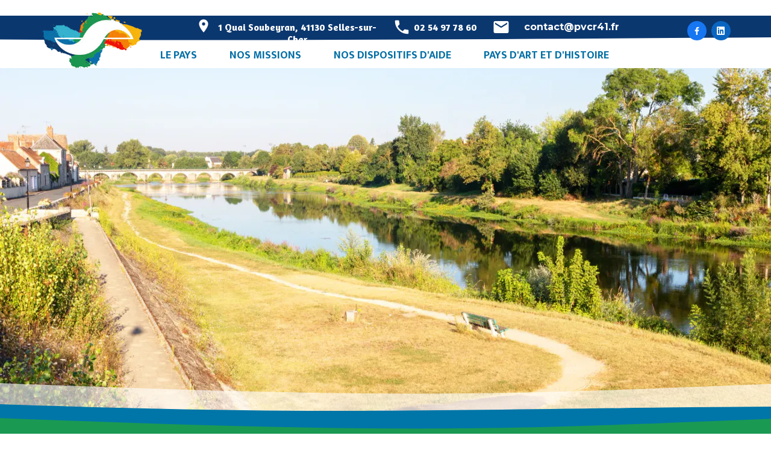

--- FILE ---
content_type: text/html; charset=utf-8
request_url: https://www.pays-sud41.fr/Contrat-Regional-Solidarite-Territorial
body_size: 99887
content:
<!DOCTYPE html><html lang=fr>
  <head>
    <link rel="preload" href="https://st0.cdnsw.com/assets/precompile/viewer2_all-8580708725f69992cc4503593edd9d94.css" as="style" />
    <link rel="preload" href="https://st0.cdnsw.com/assets/precompile/fr-viewer_all-79773bc3319a5bde6b1e4f5819aa883a.js" as="script" />
      <link rel="dns-prefetch preconnect" href="https://v-images.cdnsw.com" crossorigin="anonymous"/>
    
    <title>Pays de la Vallée du Cher et du Romorantinais</title>
<meta name="theme-color" content="hsla(198, 100%, 33%, 1.00)">



<meta property="og:title" content="Pays de la Vallée du Cher et du Romorantinais">
<meta property="og:type" content="website">
<meta property="og:url" content="https://www.pays-sud41.fr/Contrat-Regional-Solidarite-Territorial">
<meta property="og:image" content="https://www.pays-sud41.fr/site/screenshot/?size_preset=fb&amp;v=1762421328">
<meta property="og:site_name" content="Pays de la Vallée du Cher et du Romorantinais">

<meta name="referrer" content="unsafe-url">


<link rel="image_src" href="https://www.pays-sud41.fr/site/screenshot/?size_preset=fb" />
<link rel="shortcut icon" href="/favicon.ico?ts=1679968190" />

    <meta id="viewport" name="viewport" content="width=device-width, initial-scale=1.0, maximum-scale=1.0, user-scalable=no">
      <link rel="apple-touch-icon" sizes="57x57" href="https://v-images.cdnsw.com/site-favicons/1811061.png?preset=apple_touch_icon_57x57&amp;cache_key=1679968190" />
      <link rel="apple-touch-icon" sizes="72x72" href="https://v-images.cdnsw.com/site-favicons/1811061.png?preset=apple_touch_icon_72x72&amp;cache_key=1679968190" />
      <link rel="apple-touch-icon" sizes="114x114" href="https://v-images.cdnsw.com/site-favicons/1811061.png?preset=apple_touch_icon_114x114&amp;cache_key=1679968190" />
      <link rel="apple-touch-icon" sizes="192x192" href="https://v-images.cdnsw.com/site-favicons/1811061.png?preset=apple_touch_icon_192x192&amp;cache_key=1679968190" />
      <style>.body{font-family:&quot;Inter&quot;,sans-serif}a{outline:none}.body{color:#2D2D2D}.body a{color:#000}.uit_tbl{padding:0;margin:0}.uit_cttxt,.uit_ttltxt,.uit_tbl .c{padding:0;border:none;overflow:hidden}.uit_cttxt,.uit_ttltxt{position:relative}.uit_ttl,.uit_ct{margin:0;position:relative}.uit_cttxt{font-size:12px;font-size-adjust:none;font-style:normal;font-variant:normal;font-weight:normal}#pages div.component{position:absolute;opacity:0;visibility:hidden;animation-fill-mode:forwards;-webkit-animation-fill-mode:forwards;animation-timing-function:ease-in-out;-webkit-animation-timing-function:ease-in-out}div.componentBody{width:100%;height:100%;overflow:hidden;position:absolute;z-index:1000}div.componentBody.UI_Text{overflow:visible}#theme_body{position:relative;z-index:50}#pageContainer{margin-left:auto;margin-right:auto}#pageContainer,#pages{width:800px;height:200px}#pages{position:absolute;z-index:0}*{margin:0px}.font_xxsmall{font-size:10px;line-height:12px}.font_xsmall{font-size:12px;line-height:16px}.font_14px{font-size:14px;line-height:1.2em}.font_small{font-size:16px;line-height:20px}.font_medium{font-size:18px;line-height:24px}.font_20px{font-size:20px;line-height:1.2em}.font_large{font-size:24px;line-height:32px}.font_28px{font-size:28px;line-height:1.2em}.font_xlarge{font-size:32px;line-height:40px}.font_42px{font-size:42px;line-height:1.2em}.font_xxlarge{font-size:48px;line-height:58px}#body{position:relative;overflow:hidden}
</style>
    <meta id=prerendered_critical_css>
    <style>:root{--bleu-100:#E9E9FF;--bleu-500:#696CFF;--bleu-700:#2C30A0;--gris-0:#FFFFFF;--gris-100:#F7F7FA;--gris-200:#DCDCE2;--gris-300:#C0C0C9;--gris-400:#A4A4B0;--gris-500:#888897;--gris-600:#6C6C7F;--gris-700:#505066;--gris-800:#34344D;--gris-900:#1B1C33;--jaune-100:#FFF2E2;--jaune-500:#CC8925;--jaune-700:#9E702A;--orange-100:#FFD3BD;--orange-200:#FFC2A3;--orange-300:#FFB18A;--orange-50:#FFF4EF;--orange-500:#FF8F57;--orange-600:#DD713C;--orange-700:#CC5C24;--rose-100:#FFBDE0;--rose-200:#FFA3D4;--rose-300:#FF8AC8;--rose-50:#FFF0F8;--rose-500:#FF70BC;--rose-600:#F0429F;--rose-700:#DA2F8A;--rouge-100:#FFE7E6;--rouge-500:#FF5757;--rouge-700:#AC3939;--vert-100:#E4F8F0;--vert-500:#1EA97C;--vert-700:#236D55;--violet-100:#E9E4FF;--violet-200:#D7CCFF;--violet-300:#AB96FF;--violet-400:#8C6FFF;--violet-50:#F8F6FF;--violet-500:#7848FF;--violet-600:#6338DC;--violet-700:#5122BE;--violet-800:#3E238B;--violet-900:#311D58;--spacing-4:4px;--spacing-6:6px;--spacing-8:8px;--spacing-10:10px;--spacing-12:12px;--spacing-14:14px;--spacing-16:16px;--spacing-20:20px;--spacing-24:24px;--spacing-30:30px;--spacing-40:40px;--spacing-60:60px;--spacing-80:80px;--spacing-100:100px;--spacing-120:120px;--radius-4:4px;--radius-6:6px;--radius-8:8px;--radius-12:12px;--radius-16:16px;--radius-20:20px;--radius-100:100px;--neutral-5:var(--gris-800);--neutral-4:var(--gris-200);--neutral-3:var(--gris-300);--neutral-2:var(--gris-600);--neutral-1:var(--gris-200);--neutral:var(--gris-100);--secondary-6:var(--orange-50);--secondary-4:var(--orange-10);--secondary:var(--orange-300);--primary-6:var(--violet-100);--primary-5:var(--violet-200);--primary-4:var(--violet-300);--primary-3:var(--violet-300);--primary-2:var(--violet-400);--primary-1:var(--violet-400);--primary:var(--violet-500);--font-primary:&#39;Inter&#39;;--font-secondary:sans-serif;--text-base-size:1em;--text-scale-ratio:1.3;--text-xs:calc(1em / (var(--text-scale-ratio) * var(--text-scale-ratio)));--text-sm:.9em;--text-md:calc(1em * var(--text-scale-ratio));--text-lg:calc(1em * var(--text-scale-ratio) * var(--text-scale-ratio));--text-xl:calc(1em * var(--text-scale-ratio) * var(--text-scale-ratio) * var(--text-scale-ratio));--text-xxl:calc(1em * var(--text-scale-ratio) * var(--text-scale-ratio) * var(--text-scale-ratio) * var(--text-scale-ratio));--text-xxxl:calc(1em * var(--text-scale-ratio) * var(--text-scale-ratio) * var(--text-scale-ratio) * var(--text-scale-ratio) * var(--text-scale-ratio));--heading-line-height:1.2;--body-line-height:1.4;--heading-spacing:0.375em}
</style>
    <style>.-textNeutral{color:var(--neutral)}.-backgroundNeutral{background-color:var(--neutral)}.-textSecondary{color:var(--secondary)}.-backgroundSecondary{background-color:var(--secondary)}.-textPrimary{color:var(--primary)}.-backgroundPrimary{background-color:var(--primary)}.-textWarning{color:var(--warning)}.-backgroundWarning{background-color:var(--warning)}.-textError{color:var(--error)}.-backgroundError{background-color:var(--error)}.-textSucess{color:var(--success)}.-backgroundSucess{background-color:var(--success)}.-c1.-textNeutral{color:var(--neutral-1) !important}.-c1.-backgroundNeutral{background-color:var(--neutral-1) !important}.-c1.-textSecondary{color:var(--secondary-1) !important}.-c1.-backgroundSecondary{background-color:var(--secondary-1) !important}.-c1.-textPrimary{color:var(--primary-1) !important}.-c1.-backgroundPrimary{background-color:var(--primary-1) !important}.-c2.-textNeutral{color:var(--neutral-2) !important}.-c2.-backgroundNeutral{background-color:var(--neutral-2) !important}.-c2.-textSecondary{color:var(--secondary-2) !important}.-c2.-backgroundSecondary{background-color:var(--secondary-2) !important}.-c2.-textPrimary{color:var(--primary-2) !important}.-c2.-backgroundPrimary{background-color:var(--primary-2) !important}.-c3.-textNeutral{color:var(--neutral-3) !important}.-c3.-backgroundNeutral{background-color:var(--neutral-3) !important}.-c3.-textSecondary{color:var(--secondary-3) !important}.-c3.-backgroundSecondary{background-color:var(--secondary-3) !important}.-c3.-textPrimary{color:var(--primary-3) !important}.-c3.-backgroundPrimary{background-color:var(--primary-3) !important}.-c4.-textNeutral{color:var(--neutral-4) !important}.-c4.-backgroundNeutral{background-color:var(--neutral-4) !important}.-c4.-textSecondary{color:var(--secondary-4) !important}.-c4.-backgroundSecondary{background-color:var(--secondary-4) !important}.-c4.-textPrimary{color:var(--primary-4) !important}.-c4.-backgroundPrimary{background-color:var(--primary-4) !important}.-c5.-textNeutral{color:var(--neutral-5) !important}.-c5.-backgroundNeutral{background-color:var(--neutral-5) !important}.-c5.-textSecondary{color:var(--secondary-5) !important}.-c5.-backgroundSecondary{background-color:var(--secondary-5) !important}.-c5.-textPrimary{color:var(--primary-5) !important}.-c5.-backgroundPrimary{background-color:var(--primary-5) !important}.text-body{color:var(--gris-900)}.text-primary{color:var(--violet-500)}.text-primary_medium{color:var(--violet-300)}.text-primary-dark{color:var(--violet-700)}.text-grey{color:var(--gris-600)}.text-disabled{color:var(--gris-300)}.text-disabled_with_bg{color:var(--gris-500)}.text-error{color:var(--rouge-500)}.text-error_dark{color:var(--rouge-700)}.text-error_light{color:var(--rouge-100)}.text-headings{color:var(--violet-900)}.text-info{color:var(--bleu-500)}.text-legends{color:var(--gris-500)}.text-sub_headings{color:var(--violet-800)}.text-success{color:var(--vert-500)}.text-warning{color:var(--jaune-500)}.text-white{color:var(--gris-0)}.background-success{background-color:var(--vert-500)}.background-surface{background-color:var(--gris-100)}.background-primary_ultraLight{background-color:var(--violet-50)}.background-white{background-color:var(--gris-0)}.background-primary{background-color:var(--violet-500)}#loadingNodeBG,#progressLoading{position:fixed;top:0px;height:4px;left:0}#loadingNodeBG{right:0;background-color:rgba(255,255,255,0.5);z-index:100;-webkit-transition:0.4s,ease,0s,-webkit-transform;transition:0.4s,ease,0s,-webkit-transform;transition:transform,0.4s,ease,0s;transition:transform,0.4s,ease,0s,-webkit-transform;-webkit-transform:translateY(0);transform:translateY(0)}#loadingNodeBG.finish{-webkit-transform:translateY(-5px);transform:translateY(-5px);-webkit-transition-delay:1.5s;transition-delay:1.5s}#progressLoading{background-color:var(--primary);z-index:1001;-webkit-animation:progress-animation 7s ease-out forwards;animation:progress-animation 7s ease-out forwards}#progressLoading::after{border-radius:25px;box-shadow:5px 0 5px rgba(0,0,0,0.3);content:&quot;&quot;;height:4px;position:absolute;right:0;width:20px}@-webkit-keyframes progress-animation{0%{width:1%}10%{width:15%}20%{width:18%}30%{width:28%}40%{width:31%}50%{width:35%}65%{width:40%}75%{width:42%}85%{width:45%}92%{width:47%}100%{width:50%}}@keyframes progress-animation{0%{width:1%}10%{width:15%}20%{width:18%}30%{width:28%}40%{width:31%}50%{width:35%}65%{width:40%}75%{width:42%}85%{width:45%}92%{width:47%}100%{width:50%}}#loadingNode{display:none}.detected_device_desktop #loadingNode{display:block;position:fixed;right:10px;-webkit-transition:opacity 0.3s ease 0.1s,-webkit-transform 0.3s ease 0.1s;transition:opacity 0.3s ease 0.1s,-webkit-transform 0.3s ease 0.1s;transition:opacity 0.3s ease 0.1s,transform 0.3s ease 0.1s;transition:opacity 0.3s ease 0.1s,transform 0.3s ease 0.1s,-webkit-transform 0.3s ease 0.1s;-webkit-transform:translateY(0);transform:translateY(0);z-index:75001;top:0;opacity:1}#loadingNode.done_opa{opacity:.3}#loadingNode.done.outer{-webkit-transform:translateY(-25px);transform:translateY(-25px)}#loading_sitew{background-color:#ffffff;font-family:&#39;Inter&#39;, sans-serif;text-align:center;border-radius:0 0 5px 5px;padding:10px 25px;cursor:pointer;position:relative;-webkit-transition:border-radius,0.4s,ease;transition:border-radius,0.4s,ease;color:#2f2d30}#loading_sitew .main{font-size:12px;cursor:default;-webkit-user-select:none;-moz-user-select:none;-ms-user-select:none;user-select:none;line-height:1;margin-bottom:10px}#loadingNode a,#loadingNode a:visited,#loading_sitew a,#loading_sitew a:visited{text-decoration:none;color:inherit}#loadingNode a:hover{text-decoration:none}#loadingNode .slogan{opacity:0;background-color:#fff;color:#2f2d30;font-family:&#39;Inter&#39;, sans-serif;font-size:12px;padding:3px 2px;text-align:center;-webkit-transform:translateY(-100%);transform:translateY(-100%);-webkit-transition:0.3s,ease,-webkit-transform;transition:0.3s,ease,-webkit-transform;transition:transform,0.3s,ease;transition:transform,0.3s,ease,-webkit-transform;position:absolute;top:100%;left:0;right:0;border-radius:0 0 3px 3px}#loadingNode .slogan&gt;p{cursor:default;-webkit-user-select:none;-moz-user-select:none;-ms-user-select:none;user-select:none}#loadingNode .slogan .cta_viewer{display:inline-block;font-size:14px;margin:5px;padding:5px 14px;text-decoration:none;border-radius:35px;line-height:16px;cursor:pointer}#loadingNode:hover{opacity:1}#loadingNode:hover #loading_sitew{border-radius:0}#loadingNode:hover .slogan{opacity:1;-webkit-transform:translateY(0);transform:translateY(0)}#logo{display:-webkit-box;display:flex;-webkit-box-orient:horizontal;-webkit-box-direction:normal;flex-direction:row;-webkit-box-pack:start;justify-content:start;flex-direction:row;flex-wrap:nowrap}#logo.logo_small{-webkit-box-pack:center;justify-content:center}
</style>
    <meta id=site_engine_css />
    <meta id=ui_css />
    <meta id=theme_css />
    <meta id=block_font_css />
    <meta id=block_custom_styles_css />
    <meta id=presets_custom_styles_css />
    <meta id=site_css />
    <meta id=block_positions_css />
    <meta id=device_screen_css />
    <meta id=mobile_auto_css />
    <meta id=mobile_tree_css />
    <meta id=section_css />
    <!-- Generated on 2026-01-14 08:34:06 +0100 in full_cache_key="1toha/q/fr" fast_cache_key="Contrat-Regional-Solidarite-Territorial_1811061__" bl_key=1811061.q. from 9.server unicorn  page_id=133762194/cpt_id= lang=fr_US -->
    <link rel="canonical" href="https://www.pays-sud41.fr/Contrat-Regional-Solidarite-Territorial" />
    <meta name="csrf-param" content="authenticity_token" />
<meta name="csrf-token" content="ZZ1Z3WsDr/l/2w5tWrylXcyg4dFNVK6u8okzrqmTJ0fjgzGduGgfHKlS/LdFxgr/kfERt85gwKMJHPf10jbopg==" />
  </head>
  <body>
    <div id="loadingNodeBG" class='pro'>
      <div id="progressLoading"></div>
    </div>
    <!-- bid= bv=-1 -->
    <div id="loadingNode" class='pro outer'>
</div>

    <script>
      function loadCSS(e,t,n,o,s){
var c=window.document.createElement("link"),l=t||window.document.getElementsByTagName("script")[0],a=window.document.styleSheets
;c.rel="stylesheet";c.href=e;c.media=s?"only x":n||"all"
;o&&(c.onload=o);l.parentNode.insertBefore(c,l);if(s){
c.onloadcssdefined=function(t){
for(var n,o=0;o<a.length;o++)a[o].href&&a[o].href.indexOf(e)>-1&&(n=!0)
;n?window.requestAnimationFrame(t):setTimeout(function(){
c.onloadcssdefined(t)})};c.onloadcssdefined(function(){
c.media=n||"all"})}return c}function loadStyle(e,t){
var n=document.createElement('style');n.type='text/css'
;n.styleSheet?n.styleSheet.cssText=e:n.appendChild(document.createTextNode(e))
;var o=t||window.document.getElementsByTagName("script")[0]
;o.parentNode.insertBefore(n,o);return n}
function stylesheet_path(e){return{
menu_all:"/assets/precompile/cpts/menu/all-c48b6cb3d78c47ca12d89c45d4dd58c1.css",
faq_all:"/stylesheets/precompile/cpts/faq/all.css",
social_block:"/assets/precompile/cpts/common/social_block-79f5061b79dc8dfff28727961745ceab.css"
}[e]}loadCSSAsync=function(e,t,n,o){loadCSS(e,t,n,o,!0)};
      loadCSSAsync("https://st0.cdnsw.com/assets/precompile/viewer2_all-8580708725f69992cc4503593edd9d94.css",document.getElementById("site_engine_css"),"all",function(){
        //supprime le css critical
        var criticalCssMeta = document.getElementById("prerendered_critical_css");
        if (criticalCssMeta && criticalCssMeta.previousElementSibling && criticalCssMeta.previousElementSibling.tagName === "STYLE") {
          criticalCssMeta.previousElementSibling.remove();
        }
      }) 
      MobileBarExtraButtons=["link_page","link_tel","link_email","link_geo"]
;var deviceDetector={map:{mobile:{mobile:{max_width:502,
orientation:"portrait-primary"},mobile_auto:{max_width:502,
orientation:"portrait-primary"},mobile_tree:{max_width:502,
orientation:"portrait-primary"}},mobile_landscape:{mobile:{
max_width:736,orientation:"landscape-primary"},
mobile_landscape:{max_width:980,orientation:"landscape-primary"
},mobile_auto:{max_width:980,orientation:"landscape-primary"},
mobile_tree:{max_width:980,orientation:"landscape-primary"},
tablet:{max_width:910,orientation:"landscape-primary"}},tablet:{
tablet:{max_width:910,orientation:"portrait-primary"},mobile:{
max_width:768,orientation:"portrait-primary"},mobile_landscape:{
max_width:800,orientation:"portrait-primary"}}},
devices:["mobile","mobile_landscape","tablet"],
detect:function(){function e(){try{
return window.self!==window.top}catch(t){return!0}}
var i="desktop";this.w=window.outerWidth||screen.availWidth
;this.h=window.outerHeight||screen.availHeight;if(e()){
var t=window,a='inner';if(!('innerWidth'in window)){a='client'
;t=document.documentElement||document.body}this.w=t[a+'Width']
;this.h=t[a+'Height']}
if(0==window.outerWidth&&0==window.outerHeight&&90===Math.abs(window.orientation)){
var o=this.w;this.w=this.h;this.h=o}
this.orientation=this.w>this.h&&this.w>=460?"landscape-primary":"portrait-primary"
;this.real_device=null
;for(var i=null,r=0;r<this.devices.length;r++){
var n=this.devices[r],d=this.map[n][n]
;d&&this.w<=d.max_width&&this.orientation==d.orientation&&(this.real_device=this.real_device||n)
;var s=this.device_modes[n],c=this.map[n][s]
;c&&this.w<=c.max_width&&this.orientation==c.orientation&&(i=i||s)
}this.real_device=this.real_device||"desktop"
;i=this.force_device_mode||i||"desktop"
;navigator.userAgent.match(/IEMobile\/10\.0/)&&"mobile_auto"==i&&(i="desktop")
;document.body.className=document.body.className.replace(/ *detected_device_.+?( |$) */g," ")+" detected_device_"+("mobile_tree"==i?"mobile":i)
;return i||"desktop"},bestSourceDevice:function(e){
var i=["mobile","mobile_landscape","tablet","desktop","mobile_tree"]
;cd=Math.max(i.indexOf(e)-1,0);i[cd]==e&&(cd+=1)
;for(;"desktop"!=i[cd]&&this.device_modes[i[cd]]!=i[cd];){cd+=1
;i[cd]==e&&(cd+=1)}return i[cd]},loadDeviceScreenCss:function(){
this.device_screen_css||(this.device_screen_css=loadStyle("  #pageContainer, #pages,   /*system*/#theme_body,#site_content,#theme_page,#theme_header,#theme_footer,#page,#theme_content,#theme_menu /*theme size overiding*/{width:100%;/*beautifullmam has specific css with margin */margin-right:0;margin-left:0;}#body.body{overflow:hidden}",document.getElementById("device_screen_css")))
},removeDeviceScreenCss:function(){
this.device_screen_css&&$(this.device_screen_css).remove()
;this.device_screen_css=null}};
      deviceDetector.device_modes={"desktop":"desktop","mobile":"mobile_tree","mobile_landscape":"mobile_tree","tablet":"desktop"}
      var current_device=deviceDetector.detect()
      var mobile_auto_css="#pages{left:0}#pages div.component.visible{position:static}#pages div.component.visible .componentBody{position:relative}#pages div.component{max-width:100%;height:auto}.uim_sh li a,.uim_sv li a{color:inherit}\n"
      var mobile_tree_css="#mobile_wrapper{position:relative;transform:translateX(-50%);-webkit-transform:translateX(-50%);-moz-transform:translateX(-50%);-o-transform:translateX(-50%);-ms-transform:translateX(-50%)}#footer_zone .component:not(.force_height) .componentBody,#mobile_wrapper .component:not(.force_height) .componentBody{position:static;height:auto;width:auto;text-align:center}.hide_mobile{display:none !important}\n"
      console.log("Starting up on ",current_device)
      if (current_device=="mobile_auto"){
        loadStyle(mobile_auto_css,document.getElementById("mobile_auto_css"))
      }else if (current_device=="mobile_tree"){
        loadStyle(mobile_tree_css,document.getElementById("mobile_tree_css"))
      }else if (current_device!="desktop"){
        deviceDetector.loadDeviceScreenCss()
        var hideContentNode=loadStyle("#pages{opacity:0}",document.getElementById("theme_css"))
      }
      loadStyle(".body,#TB_window,.lg,.site_textbox{font-family:'PT Sans',sans-serif}\n#theme_background{bottom:0;left:0;position:absolute;right:0;top:0;overflow:hidden}\n#theme_content{bottom:0;left:50%;max-width:100%;position:absolute;top:0;border-style:solid;-webkit-transform:translateX(-50%);transform:translateX(-50%)}\n#theme_body{width:100%}\n#u2_foreground{opacity:0}\n#u2_foreground,#theme_content{border-width:0;width:1000px}\n.ui_search_suggest{color:#565656}\n.UI_Forum .uif_posts.gtbackdrop_preset .uif_posts_container,.UI_Forum .uif_topics.gtbackdrop_preset\u003e.gt_backdrop_content{padding:20px}\n.UI_Store .uis_bill_breadcrumb\u003ediv::before{top:0}\n.uifaq_title{color:#cecece}\n.default_preset_1 .uifaq_question_wrapper{margin-bottom:15px;border-bottom:1px solid #ccc}\n.default_preset_1 .uifaq_question{font-size:16px;padding:10px 5px}\n.default_preset_1 .uifaq_answer{padding:10px;text-align:justify}\n.default_preset_2 .uifaq_question_wrapper{margin-bottom:15px;background-color:#fff}\n.default_preset_2 .uifaq_question{font-size:16px;padding:10px 5px}\n.default_preset_2 .uifaq_answer{padding:5px}\n.default_preset_2 .uifaq_question_wrapper.uifaq_open .uifaq_question{font-size:18px}\n.component.selected .block_section{background:#fff;color:#333}\n.component.selected .block_section .uis_prod input.uis_prod_name{color:#333}",document.getElementById("theme_css"))

            loadStyle("@-webkit-keyframes selected_element{\n50%{\nopacity:0;\n-webkit-transform:translate3d(0px, 100%, 0px);\ntransform:translate3d(0px, 100%, 0px)\n}\n51%{\nopacity:0;\n-webkit-transform:translate3d(0px, -100%, 0px);\ntransform:translate3d(0px, -100%, 0px)\n}\n100%{\nopacity:1;\n-webkit-transform:translate3d(0px, 0px, 0px);\ntransform:translate3d(0px, 0px, 0px)\n}\n\n}\n@keyframes selected_element{\n50%{\nopacity:0;\n-webkit-transform:translate3d(0px, 100%, 0px);\ntransform:translate3d(0px, 100%, 0px)\n}\n51%{\nopacity:0;\n-webkit-transform:translate3d(0px, -100%, 0px);\ntransform:translate3d(0px, -100%, 0px)\n}\n100%{\nopacity:1;\n-webkit-transform:translate3d(0px, 0px, 0px);\ntransform:translate3d(0px, 0px, 0px)\n}\n\n}\n.component_1604399445 .uim_p_201 ul{\nlist-style:outside none none;\npadding:0\n}\n.component_1604399445 .uim_p_201 ul li.uim_dhv_li_first{\nfont-size:18px;\nline-height:1.27em\n}\n.component_1604399445 .uim_p_201 ul li.uim_dhv_li_first\u003espan\u003ea{\ncolor:hsl(200, 96%, 33%);\nbackground-color:hsla(200, 96%, 33%, 0.00);\npadding:0.5em;\n-webkit-transition:color 0.25s linear,background-color 0.25s linear;\ntransition:color 0.25s linear,background-color 0.25s linear\n}\n.component_1604399445 .uim_p_201 ul li.uim_dhv_li_first\u003espan\u003ea:hover,.component_1604399445 .uim_p_201 ul li.uim_dhv_li_first\u003espan\u003ea:active,.component_1604399445 .uim_p_201 ul li.uim_dhv_li_first\u003espan\u003ea:focus{\ntext-decoration:none\n}\n.component_1604399445 .uim_p_201 ul li.uim_dhv_li_first .uim_m{\nmargin:5px 1em\n}\n.component_1604399445 .uim_p_201 ul li.uim_dhv_li_first:hover\u003espan\u003ea{\ncolor:hsl(200, 96%, 53%);\nbackground-color:hsla(22, 0%, 100%, 0.00)\n}\n.component_1604399445 .uim_p_201 ul li.uim_dhv_li_first.selected\u003espan\u003ea{\n-webkit-animation:selected_element 0.3s ease normal forwards;\nanimation:selected_element 0.3s ease normal forwards;\ncolor:hsla(147, 71%, 35%, 1.00);\nbackground-color:hsla(214, 82%, 24%, 0.00)\n}\n.component_1604399445 .uim_p_201 ul li.uim_dhv_li_first.selected\u003e.uim_m::before{\nbackground-color:hsla(2, 91%, 50%, 1.00);\nopacity:1;\n-webkit-transform:translate3d(0px, 0, 0px);\ntransform:translate3d(0px, 0, 0px);\n-webkit-transition-timing-function:cubic-bezier(0.4, 0, 0.2, 1);\ntransition-timing-function:cubic-bezier(0.4, 0, 0.2, 1)\n}\n.component_1604399445 .uim_p_201 ul .uim_m::before{\nbackground-color:hsla(22, 0%, 100%, 0.00);\nbottom:0;\ncontent:\"\";\nheight:3px;\nleft:0;\nopacity:0;\nposition:absolute;\n-webkit-transform:translate3d(0px, -3em, 0px);\ntransform:translate3d(0px, -3em, 0px);\n-webkit-transition:all 0.3s ease;\ntransition:all 0.3s ease;\nwidth:100%;\nz-index:20\n}\n.component_1604399445 .uim_p_201\u003eli:last-child\u003espan\u003ea::after{\ndisplay:block\n}\n.component_1604399445 .uim_p_201.uim_cv ul li a{\ntext-align:left\n}\n.component_1604399445 .uim_p_201.uim_ch ul{\ntext-align:left\n}\n\n\n@-webkit-keyframes selected_element{\n50%{\nopacity:0;\n-webkit-transform:translate3d(0px, 100%, 0px);\ntransform:translate3d(0px, 100%, 0px)\n}\n51%{\nopacity:0;\n-webkit-transform:translate3d(0px, -100%, 0px);\ntransform:translate3d(0px, -100%, 0px)\n}\n100%{\nopacity:1;\n-webkit-transform:translate3d(0px, 0px, 0px);\ntransform:translate3d(0px, 0px, 0px)\n}\n\n}\n@keyframes selected_element{\n50%{\nopacity:0;\n-webkit-transform:translate3d(0px, 100%, 0px);\ntransform:translate3d(0px, 100%, 0px)\n}\n51%{\nopacity:0;\n-webkit-transform:translate3d(0px, -100%, 0px);\ntransform:translate3d(0px, -100%, 0px)\n}\n100%{\nopacity:1;\n-webkit-transform:translate3d(0px, 0px, 0px);\ntransform:translate3d(0px, 0px, 0px)\n}\n\n}\n.component_1604399455 .uim_p_201 ul{\nlist-style:outside none none;\npadding:0\n}\n.component_1604399455 .uim_p_201 ul li.uim_dhv_li_first{\nfont-size:25px;\nline-height:1.27em\n}\n.component_1604399455 .uim_p_201 ul li.uim_dhv_li_first\u003espan\u003ea{\ncolor:hsl(200, 96%, 33%);\nbackground-color:hsla(200, 96%, 33%, 0.00);\npadding:0.5em;\n-webkit-transition:color 0.25s linear,background-color 0.25s linear;\ntransition:color 0.25s linear,background-color 0.25s linear\n}\n.component_1604399455 .uim_p_201 ul li.uim_dhv_li_first\u003espan\u003ea:hover,.component_1604399455 .uim_p_201 ul li.uim_dhv_li_first\u003espan\u003ea:active,.component_1604399455 .uim_p_201 ul li.uim_dhv_li_first\u003espan\u003ea:focus{\ntext-decoration:none\n}\n.component_1604399455 .uim_p_201 ul li.uim_dhv_li_first .uim_m{\nmargin:5px 1em\n}\n.component_1604399455 .uim_p_201 ul li.uim_dhv_li_first:hover\u003espan\u003ea{\ncolor:hsl(200, 96%, 53%);\nbackground-color:hsla(22, 0%, 100%, 0.00)\n}\n.component_1604399455 .uim_p_201 ul li.uim_dhv_li_first.selected\u003espan\u003ea{\n-webkit-animation:selected_element 0.3s ease normal forwards;\nanimation:selected_element 0.3s ease normal forwards;\ncolor:hsla(147, 71%, 35%, 1.00);\nbackground-color:hsla(214, 82%, 24%, 0.00)\n}\n.component_1604399455 .uim_p_201 ul li.uim_dhv_li_first.selected\u003e.uim_m::before{\nbackground-color:hsla(2, 91%, 50%, 1.00);\nopacity:1;\n-webkit-transform:translate3d(0px, 0, 0px);\ntransform:translate3d(0px, 0, 0px);\n-webkit-transition-timing-function:cubic-bezier(0.4, 0, 0.2, 1);\ntransition-timing-function:cubic-bezier(0.4, 0, 0.2, 1)\n}\n.component_1604399455 .uim_p_201 ul .uim_m::before{\nbackground-color:hsla(22, 0%, 100%, 0.00);\nbottom:0;\ncontent:\"\";\nheight:3px;\nleft:0;\nopacity:0;\nposition:absolute;\n-webkit-transform:translate3d(0px, -3em, 0px);\ntransform:translate3d(0px, -3em, 0px);\n-webkit-transition:all 0.3s ease;\ntransition:all 0.3s ease;\nwidth:100%;\nz-index:20\n}\n.component_1604399455 .uim_p_201\u003eli:last-child\u003espan\u003ea::after{\ndisplay:block\n}\n.component_1604399455 .uim_p_201.uim_cv ul li a{\ntext-align:left\n}\n.component_1604399455 .uim_p_201.uim_ch ul{\ntext-align:left\n}\n\n\n@-webkit-keyframes selected_element{\n50%{\nopacity:0;\n-webkit-transform:translate3d(0px, 100%, 0px);\ntransform:translate3d(0px, 100%, 0px)\n}\n51%{\nopacity:0;\n-webkit-transform:translate3d(0px, -100%, 0px);\ntransform:translate3d(0px, -100%, 0px)\n}\n100%{\nopacity:1;\n-webkit-transform:translate3d(0px, 0px, 0px);\ntransform:translate3d(0px, 0px, 0px)\n}\n\n}\n@keyframes selected_element{\n50%{\nopacity:0;\n-webkit-transform:translate3d(0px, 100%, 0px);\ntransform:translate3d(0px, 100%, 0px)\n}\n51%{\nopacity:0;\n-webkit-transform:translate3d(0px, -100%, 0px);\ntransform:translate3d(0px, -100%, 0px)\n}\n100%{\nopacity:1;\n-webkit-transform:translate3d(0px, 0px, 0px);\ntransform:translate3d(0px, 0px, 0px)\n}\n\n}\n.component_1604399462 .uim_p_201 ul{\nlist-style:outside none none;\npadding:0\n}\n.component_1604399462 .uim_p_201 ul li.uim_dhv_li_first{\nfont-size:20px;\nline-height:1.27em\n}\n.component_1604399462 .uim_p_201 ul li.uim_dhv_li_first\u003espan\u003ea{\ncolor:hsl(200, 96%, 33%);\nbackground-color:hsla(200, 96%, 33%, 0.00);\npadding:0.5em;\n-webkit-transition:color 0.25s linear,background-color 0.25s linear;\ntransition:color 0.25s linear,background-color 0.25s linear\n}\n.component_1604399462 .uim_p_201 ul li.uim_dhv_li_first\u003espan\u003ea:hover,.component_1604399462 .uim_p_201 ul li.uim_dhv_li_first\u003espan\u003ea:active,.component_1604399462 .uim_p_201 ul li.uim_dhv_li_first\u003espan\u003ea:focus{\ntext-decoration:none\n}\n.component_1604399462 .uim_p_201 ul li.uim_dhv_li_first .uim_m{\nmargin:5px 1em\n}\n.component_1604399462 .uim_p_201 ul li.uim_dhv_li_first:hover\u003espan\u003ea{\ncolor:hsl(200, 96%, 53%);\nbackground-color:hsla(22, 0%, 100%, 0.00)\n}\n.component_1604399462 .uim_p_201 ul li.uim_dhv_li_first.selected\u003espan\u003ea{\n-webkit-animation:selected_element 0.3s ease normal forwards;\nanimation:selected_element 0.3s ease normal forwards;\ncolor:hsla(147, 71%, 35%, 1.00);\nbackground-color:hsla(214, 82%, 24%, 0.00)\n}\n.component_1604399462 .uim_p_201 ul li.uim_dhv_li_first.selected\u003e.uim_m::before{\nbackground-color:hsla(2, 91%, 50%, 1.00);\nopacity:1;\n-webkit-transform:translate3d(0px, 0, 0px);\ntransform:translate3d(0px, 0, 0px);\n-webkit-transition-timing-function:cubic-bezier(0.4, 0, 0.2, 1);\ntransition-timing-function:cubic-bezier(0.4, 0, 0.2, 1)\n}\n.component_1604399462 .uim_p_201 ul .uim_m::before{\nbackground-color:hsla(22, 0%, 100%, 0.00);\nbottom:0;\ncontent:\"\";\nheight:3px;\nleft:0;\nopacity:0;\nposition:absolute;\n-webkit-transform:translate3d(0px, -3em, 0px);\ntransform:translate3d(0px, -3em, 0px);\n-webkit-transition:all 0.3s ease;\ntransition:all 0.3s ease;\nwidth:100%;\nz-index:20\n}\n.component_1604399462 .uim_p_201\u003eli:last-child\u003espan\u003ea::after{\ndisplay:block\n}\n.component_1604399462 .uim_p_201.uim_cv ul li a{\ntext-align:left\n}\n.component_1604399462 .uim_p_201.uim_ch ul{\ntext-align:left\n}\n\n\n@-webkit-keyframes selected_element{\n50%{\nopacity:0;\n-webkit-transform:translate3d(0px, 100%, 0px);\ntransform:translate3d(0px, 100%, 0px)\n}\n51%{\nopacity:0;\n-webkit-transform:translate3d(0px, -100%, 0px);\ntransform:translate3d(0px, -100%, 0px)\n}\n100%{\nopacity:1;\n-webkit-transform:translate3d(0px, 0px, 0px);\ntransform:translate3d(0px, 0px, 0px)\n}\n\n}\n@keyframes selected_element{\n50%{\nopacity:0;\n-webkit-transform:translate3d(0px, 100%, 0px);\ntransform:translate3d(0px, 100%, 0px)\n}\n51%{\nopacity:0;\n-webkit-transform:translate3d(0px, -100%, 0px);\ntransform:translate3d(0px, -100%, 0px)\n}\n100%{\nopacity:1;\n-webkit-transform:translate3d(0px, 0px, 0px);\ntransform:translate3d(0px, 0px, 0px)\n}\n\n}\n.component_1604399463 .uim_p_201 ul{\nlist-style:outside none none;\npadding:0\n}\n.component_1604399463 .uim_p_201 ul li.uim_dhv_li_first{\nfont-size:20px;\nline-height:1.27em\n}\n.component_1604399463 .uim_p_201 ul li.uim_dhv_li_first\u003espan\u003ea{\ncolor:hsl(200, 96%, 33%);\nbackground-color:hsla(200, 96%, 33%, 0.00);\npadding:0.5em;\n-webkit-transition:color 0.25s linear,background-color 0.25s linear;\ntransition:color 0.25s linear,background-color 0.25s linear\n}\n.component_1604399463 .uim_p_201 ul li.uim_dhv_li_first\u003espan\u003ea:hover,.component_1604399463 .uim_p_201 ul li.uim_dhv_li_first\u003espan\u003ea:active,.component_1604399463 .uim_p_201 ul li.uim_dhv_li_first\u003espan\u003ea:focus{\ntext-decoration:none\n}\n.component_1604399463 .uim_p_201 ul li.uim_dhv_li_first .uim_m{\nmargin:5px 1em\n}\n.component_1604399463 .uim_p_201 ul li.uim_dhv_li_first:hover\u003espan\u003ea{\ncolor:hsl(200, 96%, 53%);\nbackground-color:hsla(22, 0%, 100%, 0.00)\n}\n.component_1604399463 .uim_p_201 ul li.uim_dhv_li_first.selected\u003espan\u003ea{\n-webkit-animation:selected_element 0.3s ease normal forwards;\nanimation:selected_element 0.3s ease normal forwards;\ncolor:hsla(147, 71%, 35%, 1.00);\nbackground-color:hsla(214, 82%, 24%, 0.00)\n}\n.component_1604399463 .uim_p_201 ul li.uim_dhv_li_first.selected\u003e.uim_m::before{\nbackground-color:hsla(2, 91%, 50%, 1.00);\nopacity:1;\n-webkit-transform:translate3d(0px, 0, 0px);\ntransform:translate3d(0px, 0, 0px);\n-webkit-transition-timing-function:cubic-bezier(0.4, 0, 0.2, 1);\ntransition-timing-function:cubic-bezier(0.4, 0, 0.2, 1)\n}\n.component_1604399463 .uim_p_201 ul .uim_m::before{\nbackground-color:hsla(22, 0%, 100%, 0.00);\nbottom:0;\ncontent:\"\";\nheight:3px;\nleft:0;\nopacity:0;\nposition:absolute;\n-webkit-transform:translate3d(0px, -3em, 0px);\ntransform:translate3d(0px, -3em, 0px);\n-webkit-transition:all 0.3s ease;\ntransition:all 0.3s ease;\nwidth:100%;\nz-index:20\n}\n.component_1604399463 .uim_p_201\u003eli:last-child\u003espan\u003ea::after{\ndisplay:block\n}\n.component_1604399463 .uim_p_201.uim_cv ul li a{\ntext-align:left\n}\n.component_1604399463 .uim_p_201.uim_ch ul{\ntext-align:left\n}\n\n",document.getElementById("block_custom_styles_css"))
      loadStyle(".body .text_menufont,.body .component,.body input[type=text],.body input[type=submit],.body input[type=email],.body input[type=password],.body input[type=number],.body input[type=url],.body input[type=tel],.body button,.body .site_button,.body select,.body textarea,.body .uica_te,.body .uica_ptxt,.body .uit_cttxt,.body .uit_cttxt_t,.body .uit_ttltxt_m,.body .uit_cttxt_m,.body div.UI_Contact .uicf_f,.body .UI_Contact .uicf_or,.body div.UI_Comment div.comment_holder,.body div.UI_Comment .form,.body div.UI_Download .uidl_desc,.body .uib_view_title,.body .uib_view_content_first,.body .uib_view_content_last,.body .uisl_h .uis_list_price,.body .uisl_l .uis_list_price,.body .uis_bill thead td,.body .uis_bill tfoot td,.body .uif_body,.body .uibs_b .uib_content_first,.body .gallery-content-text,#mobile_bar .text_menufont,#mobile_bar .component,#mobile_bar input[type=text],#mobile_bar input[type=submit],#mobile_bar input[type=email],#mobile_bar input[type=password],#mobile_bar input[type=number],#mobile_bar input[type=url],#mobile_bar input[type=tel],#mobile_bar button,#mobile_bar .site_button,#mobile_bar select,#mobile_bar textarea,#mobile_bar .uica_te,#mobile_bar .uica_ptxt,#mobile_bar .uit_cttxt,#mobile_bar .uit_cttxt_t,#mobile_bar .uit_ttltxt_m,#mobile_bar .uit_cttxt_m,#mobile_bar div.UI_Contact .uicf_f,#mobile_bar .UI_Contact .uicf_or,#mobile_bar div.UI_Comment div.comment_holder,#mobile_bar div.UI_Comment .form,#mobile_bar div.UI_Download .uidl_desc,#mobile_bar .uib_view_title,#mobile_bar .uib_view_content_first,#mobile_bar .uib_view_content_last,#mobile_bar .uisl_h .uis_list_price,#mobile_bar .uisl_l .uis_list_price,#mobile_bar .uis_bill thead td,#mobile_bar .uis_bill tfoot td,#mobile_bar .uif_body,#mobile_bar .uibs_b .uib_content_first,#mobile_bar .gallery-content-text,#TB_window:not(.editor_interface) .text_menufont,#TB_window:not(.editor_interface) .component,#TB_window:not(.editor_interface) input[type=text],#TB_window:not(.editor_interface) input[type=submit],#TB_window:not(.editor_interface) input[type=email],#TB_window:not(.editor_interface) input[type=password],#TB_window:not(.editor_interface) input[type=number],#TB_window:not(.editor_interface) input[type=url],#TB_window:not(.editor_interface) input[type=tel],#TB_window:not(.editor_interface) button,#TB_window:not(.editor_interface) .site_button,#TB_window:not(.editor_interface) select,#TB_window:not(.editor_interface) textarea,#TB_window:not(.editor_interface) .uica_te,#TB_window:not(.editor_interface) .uica_ptxt,#TB_window:not(.editor_interface) .uit_cttxt,#TB_window:not(.editor_interface) .uit_cttxt_t,#TB_window:not(.editor_interface) .uit_ttltxt_m,#TB_window:not(.editor_interface) .uit_cttxt_m,#TB_window:not(.editor_interface) div.UI_Contact .uicf_f,#TB_window:not(.editor_interface) .UI_Contact .uicf_or,#TB_window:not(.editor_interface) div.UI_Comment div.comment_holder,#TB_window:not(.editor_interface) div.UI_Comment .form,#TB_window:not(.editor_interface) div.UI_Download .uidl_desc,#TB_window:not(.editor_interface) .uib_view_title,#TB_window:not(.editor_interface) .uib_view_content_first,#TB_window:not(.editor_interface) .uib_view_content_last,#TB_window:not(.editor_interface) .uisl_h .uis_list_price,#TB_window:not(.editor_interface) .uisl_l .uis_list_price,#TB_window:not(.editor_interface) .uis_bill thead td,#TB_window:not(.editor_interface) .uis_bill tfoot td,#TB_window:not(.editor_interface) .uif_body,#TB_window:not(.editor_interface) .uibs_b .uib_content_first,#TB_window:not(.editor_interface) .gallery-content-text,#font_panel .textFamily .text_menufont,#font_panel .textFamily .component,#font_panel .textFamily input[type=text],#font_panel .textFamily input[type=submit],#font_panel .textFamily input[type=email],#font_panel .textFamily input[type=password],#font_panel .textFamily input[type=number],#font_panel .textFamily input[type=url],#font_panel .textFamily input[type=tel],#font_panel .textFamily button,#font_panel .textFamily .site_button,#font_panel .textFamily select,#font_panel .textFamily textarea,#font_panel .textFamily .uica_te,#font_panel .textFamily .uica_ptxt,#font_panel .textFamily .uit_cttxt,#font_panel .textFamily .uit_cttxt_t,#font_panel .textFamily .uit_ttltxt_m,#font_panel .textFamily .uit_cttxt_m,#font_panel .textFamily div.UI_Contact .uicf_f,#font_panel .textFamily .UI_Contact .uicf_or,#font_panel .textFamily div.UI_Comment div.comment_holder,#font_panel .textFamily div.UI_Comment .form,#font_panel .textFamily div.UI_Download .uidl_desc,#font_panel .textFamily .uib_view_title,#font_panel .textFamily .uib_view_content_first,#font_panel .textFamily .uib_view_content_last,#font_panel .textFamily .uisl_h .uis_list_price,#font_panel .textFamily .uisl_l .uis_list_price,#font_panel .textFamily .uis_bill thead td,#font_panel .textFamily .uis_bill tfoot td,#font_panel .textFamily .uif_body,#font_panel .textFamily .uibs_b .uib_content_first,#font_panel .textFamily .gallery-content-text,.ui_text_styles .text_menufont,.ui_text_styles .component,.ui_text_styles input[type=text],.ui_text_styles input[type=submit],.ui_text_styles input[type=email],.ui_text_styles input[type=password],.ui_text_styles input[type=number],.ui_text_styles input[type=url],.ui_text_styles input[type=tel],.ui_text_styles button,.ui_text_styles .site_button,.ui_text_styles select,.ui_text_styles textarea,.ui_text_styles .uica_te,.ui_text_styles .uica_ptxt,.ui_text_styles .uit_cttxt,.ui_text_styles .uit_cttxt_t,.ui_text_styles .uit_ttltxt_m,.ui_text_styles .uit_cttxt_m,.ui_text_styles div.UI_Contact .uicf_f,.ui_text_styles .UI_Contact .uicf_or,.ui_text_styles div.UI_Comment div.comment_holder,.ui_text_styles div.UI_Comment .form,.ui_text_styles div.UI_Download .uidl_desc,.ui_text_styles .uib_view_title,.ui_text_styles .uib_view_content_first,.ui_text_styles .uib_view_content_last,.ui_text_styles .uisl_h .uis_list_price,.ui_text_styles .uisl_l .uis_list_price,.ui_text_styles .uis_bill thead td,.ui_text_styles .uis_bill tfoot td,.ui_text_styles .uif_body,.ui_text_styles .uibs_b .uib_content_first,.ui_text_styles .gallery-content-text,.uit_preset .text_menufont,.uit_preset .component,.uit_preset input[type=text],.uit_preset input[type=submit],.uit_preset input[type=email],.uit_preset input[type=password],.uit_preset input[type=number],.uit_preset input[type=url],.uit_preset input[type=tel],.uit_preset button,.uit_preset .site_button,.uit_preset select,.uit_preset textarea,.uit_preset .uica_te,.uit_preset .uica_ptxt,.uit_preset .uit_cttxt,.uit_preset .uit_cttxt_t,.uit_preset .uit_ttltxt_m,.uit_preset .uit_cttxt_m,.uit_preset div.UI_Contact .uicf_f,.uit_preset .UI_Contact .uicf_or,.uit_preset div.UI_Comment div.comment_holder,.uit_preset div.UI_Comment .form,.uit_preset div.UI_Download .uidl_desc,.uit_preset .uib_view_title,.uit_preset .uib_view_content_first,.uit_preset .uib_view_content_last,.uit_preset .uisl_h .uis_list_price,.uit_preset .uisl_l .uis_list_price,.uit_preset .uis_bill thead td,.uit_preset .uis_bill tfoot td,.uit_preset .uif_body,.uit_preset .uibs_b .uib_content_first,.uit_preset .gallery-content-text,.uica_header_window .text_menufont,.uica_header_window .component,.uica_header_window input[type=text],.uica_header_window input[type=submit],.uica_header_window input[type=email],.uica_header_window input[type=password],.uica_header_window input[type=number],.uica_header_window input[type=url],.uica_header_window input[type=tel],.uica_header_window button,.uica_header_window .site_button,.uica_header_window select,.uica_header_window textarea,.uica_header_window .uica_te,.uica_header_window .uica_ptxt,.uica_header_window .uit_cttxt,.uica_header_window .uit_cttxt_t,.uica_header_window .uit_ttltxt_m,.uica_header_window .uit_cttxt_m,.uica_header_window div.UI_Contact .uicf_f,.uica_header_window .UI_Contact .uicf_or,.uica_header_window div.UI_Comment div.comment_holder,.uica_header_window div.UI_Comment .form,.uica_header_window div.UI_Download .uidl_desc,.uica_header_window .uib_view_title,.uica_header_window .uib_view_content_first,.uica_header_window .uib_view_content_last,.uica_header_window .uisl_h .uis_list_price,.uica_header_window .uisl_l .uis_list_price,.uica_header_window .uis_bill thead td,.uica_header_window .uis_bill tfoot td,.uica_header_window .uif_body,.uica_header_window .uibs_b .uib_content_first,.uica_header_window .gallery-content-text,.uica_content .text_menufont,.uica_content .component,.uica_content input[type=text],.uica_content input[type=submit],.uica_content input[type=email],.uica_content input[type=password],.uica_content input[type=number],.uica_content input[type=url],.uica_content input[type=tel],.uica_content button,.uica_content .site_button,.uica_content select,.uica_content textarea,.uica_content .uica_te,.uica_content .uica_ptxt,.uica_content .uit_cttxt,.uica_content .uit_cttxt_t,.uica_content .uit_ttltxt_m,.uica_content .uit_cttxt_m,.uica_content div.UI_Contact .uicf_f,.uica_content .UI_Contact .uicf_or,.uica_content div.UI_Comment div.comment_holder,.uica_content div.UI_Comment .form,.uica_content div.UI_Download .uidl_desc,.uica_content .uib_view_title,.uica_content .uib_view_content_first,.uica_content .uib_view_content_last,.uica_content .uisl_h .uis_list_price,.uica_content .uisl_l .uis_list_price,.uica_content .uis_bill thead td,.uica_content .uis_bill tfoot td,.uica_content .uif_body,.uica_content .uibs_b .uib_content_first,.uica_content .gallery-content-text,.gtbackdrop_preset .text_menufont,.gtbackdrop_preset .component,.gtbackdrop_preset input[type=text],.gtbackdrop_preset input[type=submit],.gtbackdrop_preset input[type=email],.gtbackdrop_preset input[type=password],.gtbackdrop_preset input[type=number],.gtbackdrop_preset input[type=url],.gtbackdrop_preset input[type=tel],.gtbackdrop_preset button,.gtbackdrop_preset .site_button,.gtbackdrop_preset select,.gtbackdrop_preset textarea,.gtbackdrop_preset .uica_te,.gtbackdrop_preset .uica_ptxt,.gtbackdrop_preset .uit_cttxt,.gtbackdrop_preset .uit_cttxt_t,.gtbackdrop_preset .uit_ttltxt_m,.gtbackdrop_preset .uit_cttxt_m,.gtbackdrop_preset div.UI_Contact .uicf_f,.gtbackdrop_preset .UI_Contact .uicf_or,.gtbackdrop_preset div.UI_Comment div.comment_holder,.gtbackdrop_preset div.UI_Comment .form,.gtbackdrop_preset div.UI_Download .uidl_desc,.gtbackdrop_preset .uib_view_title,.gtbackdrop_preset .uib_view_content_first,.gtbackdrop_preset .uib_view_content_last,.gtbackdrop_preset .uisl_h .uis_list_price,.gtbackdrop_preset .uisl_l .uis_list_price,.gtbackdrop_preset .uis_bill thead td,.gtbackdrop_preset .uis_bill tfoot td,.gtbackdrop_preset .uif_body,.gtbackdrop_preset .uibs_b .uib_content_first,.gtbackdrop_preset .gallery-content-text{\n\nfont-family:Amaranth , 'Source Sans Pro', sans-serif;\n\n\n\nfont-style:normal;\n\n\n\nfont-size:16.00px;\n\nline-height:1.44em\n\n}\n.body .gt_backdrop_title,.body .title_menufont,.body .uit_ttltxt,.body .uib_title,.body div.UI_Forum .uif_post_page .uif_posts:not(.gtbackdrop_preset) .uif_subject,.body .uis_bill .title,.body .uib_view_title,.body input[type=text].uib_edit_title,.body .uifaq_title,.body .uifaq_categ_name,.body .gallery-content-title,.body .uit_preset_1 .uit_cttxt,.body.uit_preset_1 .uit_cttxt,.body .customizable .font_title_1,.body .customizable .font_title_2,.body .customizable .font_title_3,.body .customizable .font_title_4,#mobile_bar .gt_backdrop_title,#mobile_bar .title_menufont,#mobile_bar .uit_ttltxt,#mobile_bar .uib_title,#mobile_bar div.UI_Forum .uif_post_page .uif_posts:not(.gtbackdrop_preset) .uif_subject,#mobile_bar .uis_bill .title,#mobile_bar .uib_view_title,#mobile_bar input[type=text].uib_edit_title,#mobile_bar .uifaq_title,#mobile_bar .uifaq_categ_name,#mobile_bar .gallery-content-title,#mobile_bar .uit_preset_1 .uit_cttxt,#mobile_bar.uit_preset_1 .uit_cttxt,#mobile_bar .customizable .font_title_1,#mobile_bar .customizable .font_title_2,#mobile_bar .customizable .font_title_3,#mobile_bar .customizable .font_title_4,#TB_window:not(.editor_interface) .gt_backdrop_title,#TB_window:not(.editor_interface) .title_menufont,#TB_window:not(.editor_interface) .uit_ttltxt,#TB_window:not(.editor_interface) .uib_title,#TB_window:not(.editor_interface) div.UI_Forum .uif_post_page .uif_posts:not(.gtbackdrop_preset) .uif_subject,#TB_window:not(.editor_interface) .uis_bill .title,#TB_window:not(.editor_interface) .uib_view_title,#TB_window:not(.editor_interface) input[type=text].uib_edit_title,#TB_window:not(.editor_interface) .uifaq_title,#TB_window:not(.editor_interface) .uifaq_categ_name,#TB_window:not(.editor_interface) .gallery-content-title,#TB_window:not(.editor_interface) .uit_preset_1 .uit_cttxt,#TB_window:not(.editor_interface).uit_preset_1 .uit_cttxt,#TB_window:not(.editor_interface) .customizable .font_title_1,#TB_window:not(.editor_interface) .customizable .font_title_2,#TB_window:not(.editor_interface) .customizable .font_title_3,#TB_window:not(.editor_interface) .customizable .font_title_4,#font_panel .textFamily .gt_backdrop_title,#font_panel .textFamily .title_menufont,#font_panel .textFamily .uit_ttltxt,#font_panel .textFamily .uib_title,#font_panel .textFamily div.UI_Forum .uif_post_page .uif_posts:not(.gtbackdrop_preset) .uif_subject,#font_panel .textFamily .uis_bill .title,#font_panel .textFamily .uib_view_title,#font_panel .textFamily input[type=text].uib_edit_title,#font_panel .textFamily .uifaq_title,#font_panel .textFamily .uifaq_categ_name,#font_panel .textFamily .gallery-content-title,#font_panel .textFamily .uit_preset_1 .uit_cttxt,#font_panel .textFamily.uit_preset_1 .uit_cttxt,#font_panel .textFamily .customizable .font_title_1,#font_panel .textFamily .customizable .font_title_2,#font_panel .textFamily .customizable .font_title_3,#font_panel .textFamily .customizable .font_title_4,.ui_text_styles .gt_backdrop_title,.ui_text_styles .title_menufont,.ui_text_styles .uit_ttltxt,.ui_text_styles .uib_title,.ui_text_styles div.UI_Forum .uif_post_page .uif_posts:not(.gtbackdrop_preset) .uif_subject,.ui_text_styles .uis_bill .title,.ui_text_styles .uib_view_title,.ui_text_styles input[type=text].uib_edit_title,.ui_text_styles .uifaq_title,.ui_text_styles .uifaq_categ_name,.ui_text_styles .gallery-content-title,.ui_text_styles .uit_preset_1 .uit_cttxt,.ui_text_styles.uit_preset_1 .uit_cttxt,.ui_text_styles .customizable .font_title_1,.ui_text_styles .customizable .font_title_2,.ui_text_styles .customizable .font_title_3,.ui_text_styles .customizable .font_title_4,.uit_preset .gt_backdrop_title,.uit_preset .title_menufont,.uit_preset .uit_ttltxt,.uit_preset .uib_title,.uit_preset div.UI_Forum .uif_post_page .uif_posts:not(.gtbackdrop_preset) .uif_subject,.uit_preset .uis_bill .title,.uit_preset .uib_view_title,.uit_preset input[type=text].uib_edit_title,.uit_preset .uifaq_title,.uit_preset .uifaq_categ_name,.uit_preset .gallery-content-title,.uit_preset .uit_preset_1 .uit_cttxt,.uit_preset.uit_preset_1 .uit_cttxt,.uit_preset .customizable .font_title_1,.uit_preset .customizable .font_title_2,.uit_preset .customizable .font_title_3,.uit_preset .customizable .font_title_4,.uica_header_window .gt_backdrop_title,.uica_header_window .title_menufont,.uica_header_window .uit_ttltxt,.uica_header_window .uib_title,.uica_header_window div.UI_Forum .uif_post_page .uif_posts:not(.gtbackdrop_preset) .uif_subject,.uica_header_window .uis_bill .title,.uica_header_window .uib_view_title,.uica_header_window input[type=text].uib_edit_title,.uica_header_window .uifaq_title,.uica_header_window .uifaq_categ_name,.uica_header_window .gallery-content-title,.uica_header_window .uit_preset_1 .uit_cttxt,.uica_header_window.uit_preset_1 .uit_cttxt,.uica_header_window .customizable .font_title_1,.uica_header_window .customizable .font_title_2,.uica_header_window .customizable .font_title_3,.uica_header_window .customizable .font_title_4,.uica_content .gt_backdrop_title,.uica_content .title_menufont,.uica_content .uit_ttltxt,.uica_content .uib_title,.uica_content div.UI_Forum .uif_post_page .uif_posts:not(.gtbackdrop_preset) .uif_subject,.uica_content .uis_bill .title,.uica_content .uib_view_title,.uica_content input[type=text].uib_edit_title,.uica_content .uifaq_title,.uica_content .uifaq_categ_name,.uica_content .gallery-content-title,.uica_content .uit_preset_1 .uit_cttxt,.uica_content.uit_preset_1 .uit_cttxt,.uica_content .customizable .font_title_1,.uica_content .customizable .font_title_2,.uica_content .customizable .font_title_3,.uica_content .customizable .font_title_4,.gtbackdrop_preset .gt_backdrop_title,.gtbackdrop_preset .title_menufont,.gtbackdrop_preset .uit_ttltxt,.gtbackdrop_preset .uib_title,.gtbackdrop_preset div.UI_Forum .uif_post_page .uif_posts:not(.gtbackdrop_preset) .uif_subject,.gtbackdrop_preset .uis_bill .title,.gtbackdrop_preset .uib_view_title,.gtbackdrop_preset input[type=text].uib_edit_title,.gtbackdrop_preset .uifaq_title,.gtbackdrop_preset .uifaq_categ_name,.gtbackdrop_preset .gallery-content-title,.gtbackdrop_preset .uit_preset_1 .uit_cttxt,.gtbackdrop_preset.uit_preset_1 .uit_cttxt,.gtbackdrop_preset .customizable .font_title_1,.gtbackdrop_preset .customizable .font_title_2,.gtbackdrop_preset .customizable .font_title_3,.gtbackdrop_preset .customizable .font_title_4{\n\nfont-family:Amaranth , 'Source Sans Pro', sans-serif;\n\nfont-weight:normal;\n\n\n\ntext-transform:none;\n\n\nfont-size:56.00px;\n\n\n}\n.body .menu_menufont,.body .uim_m1,.body .uim_mh li a,.body .uis_cat,.body .uis_pages,.body div:not(.gtbutton_preset)\u003e.uis_btn span.uis_bsa,.body .ui_list_pages,.body .uifaq_categ,.body .uib_list_categories,.body .uib_read_more .uib_rm_link,.body .uib_view_next_article,.body .uib_view_last_article,.body .uib_view_back,.body .manage_post li,#mobile_bar .menu_menufont,#mobile_bar .uim_m1,#mobile_bar .uim_mh li a,#mobile_bar .uis_cat,#mobile_bar .uis_pages,#mobile_bar div:not(.gtbutton_preset)\u003e.uis_btn span.uis_bsa,#mobile_bar .ui_list_pages,#mobile_bar .uifaq_categ,#mobile_bar .uib_list_categories,#mobile_bar .uib_read_more .uib_rm_link,#mobile_bar .uib_view_next_article,#mobile_bar .uib_view_last_article,#mobile_bar .uib_view_back,#mobile_bar .manage_post li,#TB_window:not(.editor_interface) .menu_menufont,#TB_window:not(.editor_interface) .uim_m1,#TB_window:not(.editor_interface) .uim_mh li a,#TB_window:not(.editor_interface) .uis_cat,#TB_window:not(.editor_interface) .uis_pages,#TB_window:not(.editor_interface) div:not(.gtbutton_preset)\u003e.uis_btn span.uis_bsa,#TB_window:not(.editor_interface) .ui_list_pages,#TB_window:not(.editor_interface) .uifaq_categ,#TB_window:not(.editor_interface) .uib_list_categories,#TB_window:not(.editor_interface) .uib_read_more .uib_rm_link,#TB_window:not(.editor_interface) .uib_view_next_article,#TB_window:not(.editor_interface) .uib_view_last_article,#TB_window:not(.editor_interface) .uib_view_back,#TB_window:not(.editor_interface) .manage_post li,#font_panel .textFamily .menu_menufont,#font_panel .textFamily .uim_m1,#font_panel .textFamily .uim_mh li a,#font_panel .textFamily .uis_cat,#font_panel .textFamily .uis_pages,#font_panel .textFamily div:not(.gtbutton_preset)\u003e.uis_btn span.uis_bsa,#font_panel .textFamily .ui_list_pages,#font_panel .textFamily .uifaq_categ,#font_panel .textFamily .uib_list_categories,#font_panel .textFamily .uib_read_more .uib_rm_link,#font_panel .textFamily .uib_view_next_article,#font_panel .textFamily .uib_view_last_article,#font_panel .textFamily .uib_view_back,#font_panel .textFamily .manage_post li,.ui_text_styles .menu_menufont,.ui_text_styles .uim_m1,.ui_text_styles .uim_mh li a,.ui_text_styles .uis_cat,.ui_text_styles .uis_pages,.ui_text_styles div:not(.gtbutton_preset)\u003e.uis_btn span.uis_bsa,.ui_text_styles .ui_list_pages,.ui_text_styles .uifaq_categ,.ui_text_styles .uib_list_categories,.ui_text_styles .uib_read_more .uib_rm_link,.ui_text_styles .uib_view_next_article,.ui_text_styles .uib_view_last_article,.ui_text_styles .uib_view_back,.ui_text_styles .manage_post li,.uit_preset .menu_menufont,.uit_preset .uim_m1,.uit_preset .uim_mh li a,.uit_preset .uis_cat,.uit_preset .uis_pages,.uit_preset div:not(.gtbutton_preset)\u003e.uis_btn span.uis_bsa,.uit_preset .ui_list_pages,.uit_preset .uifaq_categ,.uit_preset .uib_list_categories,.uit_preset .uib_read_more .uib_rm_link,.uit_preset .uib_view_next_article,.uit_preset .uib_view_last_article,.uit_preset .uib_view_back,.uit_preset .manage_post li,.uica_header_window .menu_menufont,.uica_header_window .uim_m1,.uica_header_window .uim_mh li a,.uica_header_window .uis_cat,.uica_header_window .uis_pages,.uica_header_window div:not(.gtbutton_preset)\u003e.uis_btn span.uis_bsa,.uica_header_window .ui_list_pages,.uica_header_window .uifaq_categ,.uica_header_window .uib_list_categories,.uica_header_window .uib_read_more .uib_rm_link,.uica_header_window .uib_view_next_article,.uica_header_window .uib_view_last_article,.uica_header_window .uib_view_back,.uica_header_window .manage_post li,.uica_content .menu_menufont,.uica_content .uim_m1,.uica_content .uim_mh li a,.uica_content .uis_cat,.uica_content .uis_pages,.uica_content div:not(.gtbutton_preset)\u003e.uis_btn span.uis_bsa,.uica_content .ui_list_pages,.uica_content .uifaq_categ,.uica_content .uib_list_categories,.uica_content .uib_read_more .uib_rm_link,.uica_content .uib_view_next_article,.uica_content .uib_view_last_article,.uica_content .uib_view_back,.uica_content .manage_post li,.gtbackdrop_preset .menu_menufont,.gtbackdrop_preset .uim_m1,.gtbackdrop_preset .uim_mh li a,.gtbackdrop_preset .uis_cat,.gtbackdrop_preset .uis_pages,.gtbackdrop_preset div:not(.gtbutton_preset)\u003e.uis_btn span.uis_bsa,.gtbackdrop_preset .ui_list_pages,.gtbackdrop_preset .uifaq_categ,.gtbackdrop_preset .uib_list_categories,.gtbackdrop_preset .uib_read_more .uib_rm_link,.gtbackdrop_preset .uib_view_next_article,.gtbackdrop_preset .uib_view_last_article,.gtbackdrop_preset .uib_view_back,.gtbackdrop_preset .manage_post li{\n\nfont-family:Mukta Vaani , 'Source Sans Pro', sans-serif;\n\nfont-weight:bold;\n\n\n\ntext-transform:uppercase;\n\n\nfont-size:18.00px;\n\n\n}\n.body .action_menufont,.body .UI_Newsletter .uin_s,.body .UI_Contact .uicf_b_c,.body .UI_Contact .uicf_b_s,.body .UI_Comment input[type=\"submit\"],.body div.UI_Member ._ui18_do_member_signup,.body ._ui18_div_do_member_signin,.body ._ui18_div_do_member_space,.body div.UI_Member .myConnexionBtn,.body div.UI_Forum .uif_all_topics,.body div.UI_Forum .uif_new_topic,.body .uif_body_edit li,.body .uif_add_post,.body .UI_Form .uicf_form_buttons button,.body .UI_Blog .site_button,.body .uis_btn a,.body .uis_ttlcf,.body .uisl_m .ov_text,.body .UI_Button .button_content,#mobile_bar .action_menufont,#mobile_bar .UI_Newsletter .uin_s,#mobile_bar .UI_Contact .uicf_b_c,#mobile_bar .UI_Contact .uicf_b_s,#mobile_bar .UI_Comment input[type=\"submit\"],#mobile_bar div.UI_Member ._ui18_do_member_signup,#mobile_bar ._ui18_div_do_member_signin,#mobile_bar ._ui18_div_do_member_space,#mobile_bar div.UI_Member .myConnexionBtn,#mobile_bar div.UI_Forum .uif_all_topics,#mobile_bar div.UI_Forum .uif_new_topic,#mobile_bar .uif_body_edit li,#mobile_bar .uif_add_post,#mobile_bar .UI_Form .uicf_form_buttons button,#mobile_bar .UI_Blog .site_button,#mobile_bar .uis_btn a,#mobile_bar .uis_ttlcf,#mobile_bar .uisl_m .ov_text,#mobile_bar .UI_Button .button_content,#TB_window:not(.editor_interface) .action_menufont,#TB_window:not(.editor_interface) .UI_Newsletter .uin_s,#TB_window:not(.editor_interface) .UI_Contact .uicf_b_c,#TB_window:not(.editor_interface) .UI_Contact .uicf_b_s,#TB_window:not(.editor_interface) .UI_Comment input[type=\"submit\"],#TB_window:not(.editor_interface) div.UI_Member ._ui18_do_member_signup,#TB_window:not(.editor_interface) ._ui18_div_do_member_signin,#TB_window:not(.editor_interface) ._ui18_div_do_member_space,#TB_window:not(.editor_interface) div.UI_Member .myConnexionBtn,#TB_window:not(.editor_interface) div.UI_Forum .uif_all_topics,#TB_window:not(.editor_interface) div.UI_Forum .uif_new_topic,#TB_window:not(.editor_interface) .uif_body_edit li,#TB_window:not(.editor_interface) .uif_add_post,#TB_window:not(.editor_interface) .UI_Form .uicf_form_buttons button,#TB_window:not(.editor_interface) .UI_Blog .site_button,#TB_window:not(.editor_interface) .uis_btn a,#TB_window:not(.editor_interface) .uis_ttlcf,#TB_window:not(.editor_interface) .uisl_m .ov_text,#TB_window:not(.editor_interface) .UI_Button .button_content,#font_panel .textFamily .action_menufont,#font_panel .textFamily .UI_Newsletter .uin_s,#font_panel .textFamily .UI_Contact .uicf_b_c,#font_panel .textFamily .UI_Contact .uicf_b_s,#font_panel .textFamily .UI_Comment input[type=\"submit\"],#font_panel .textFamily div.UI_Member ._ui18_do_member_signup,#font_panel .textFamily ._ui18_div_do_member_signin,#font_panel .textFamily ._ui18_div_do_member_space,#font_panel .textFamily div.UI_Member .myConnexionBtn,#font_panel .textFamily div.UI_Forum .uif_all_topics,#font_panel .textFamily div.UI_Forum .uif_new_topic,#font_panel .textFamily .uif_body_edit li,#font_panel .textFamily .uif_add_post,#font_panel .textFamily .UI_Form .uicf_form_buttons button,#font_panel .textFamily .UI_Blog .site_button,#font_panel .textFamily .uis_btn a,#font_panel .textFamily .uis_ttlcf,#font_panel .textFamily .uisl_m .ov_text,#font_panel .textFamily .UI_Button .button_content,.ui_text_styles .action_menufont,.ui_text_styles .UI_Newsletter .uin_s,.ui_text_styles .UI_Contact .uicf_b_c,.ui_text_styles .UI_Contact .uicf_b_s,.ui_text_styles .UI_Comment input[type=\"submit\"],.ui_text_styles div.UI_Member ._ui18_do_member_signup,.ui_text_styles ._ui18_div_do_member_signin,.ui_text_styles ._ui18_div_do_member_space,.ui_text_styles div.UI_Member .myConnexionBtn,.ui_text_styles div.UI_Forum .uif_all_topics,.ui_text_styles div.UI_Forum .uif_new_topic,.ui_text_styles .uif_body_edit li,.ui_text_styles .uif_add_post,.ui_text_styles .UI_Form .uicf_form_buttons button,.ui_text_styles .UI_Blog .site_button,.ui_text_styles .uis_btn a,.ui_text_styles .uis_ttlcf,.ui_text_styles .uisl_m .ov_text,.ui_text_styles .UI_Button .button_content,.uit_preset .action_menufont,.uit_preset .UI_Newsletter .uin_s,.uit_preset .UI_Contact .uicf_b_c,.uit_preset .UI_Contact .uicf_b_s,.uit_preset .UI_Comment input[type=\"submit\"],.uit_preset div.UI_Member ._ui18_do_member_signup,.uit_preset ._ui18_div_do_member_signin,.uit_preset ._ui18_div_do_member_space,.uit_preset div.UI_Member .myConnexionBtn,.uit_preset div.UI_Forum .uif_all_topics,.uit_preset div.UI_Forum .uif_new_topic,.uit_preset .uif_body_edit li,.uit_preset .uif_add_post,.uit_preset .UI_Form .uicf_form_buttons button,.uit_preset .UI_Blog .site_button,.uit_preset .uis_btn a,.uit_preset .uis_ttlcf,.uit_preset .uisl_m .ov_text,.uit_preset .UI_Button .button_content,.uica_header_window .action_menufont,.uica_header_window .UI_Newsletter .uin_s,.uica_header_window .UI_Contact .uicf_b_c,.uica_header_window .UI_Contact .uicf_b_s,.uica_header_window .UI_Comment input[type=\"submit\"],.uica_header_window div.UI_Member ._ui18_do_member_signup,.uica_header_window ._ui18_div_do_member_signin,.uica_header_window ._ui18_div_do_member_space,.uica_header_window div.UI_Member .myConnexionBtn,.uica_header_window div.UI_Forum .uif_all_topics,.uica_header_window div.UI_Forum .uif_new_topic,.uica_header_window .uif_body_edit li,.uica_header_window .uif_add_post,.uica_header_window .UI_Form .uicf_form_buttons button,.uica_header_window .UI_Blog .site_button,.uica_header_window .uis_btn a,.uica_header_window .uis_ttlcf,.uica_header_window .uisl_m .ov_text,.uica_header_window .UI_Button .button_content,.uica_content .action_menufont,.uica_content .UI_Newsletter .uin_s,.uica_content .UI_Contact .uicf_b_c,.uica_content .UI_Contact .uicf_b_s,.uica_content .UI_Comment input[type=\"submit\"],.uica_content div.UI_Member ._ui18_do_member_signup,.uica_content ._ui18_div_do_member_signin,.uica_content ._ui18_div_do_member_space,.uica_content div.UI_Member .myConnexionBtn,.uica_content div.UI_Forum .uif_all_topics,.uica_content div.UI_Forum .uif_new_topic,.uica_content .uif_body_edit li,.uica_content .uif_add_post,.uica_content .UI_Form .uicf_form_buttons button,.uica_content .UI_Blog .site_button,.uica_content .uis_btn a,.uica_content .uis_ttlcf,.uica_content .uisl_m .ov_text,.uica_content .UI_Button .button_content,.gtbackdrop_preset .action_menufont,.gtbackdrop_preset .UI_Newsletter .uin_s,.gtbackdrop_preset .UI_Contact .uicf_b_c,.gtbackdrop_preset .UI_Contact .uicf_b_s,.gtbackdrop_preset .UI_Comment input[type=\"submit\"],.gtbackdrop_preset div.UI_Member ._ui18_do_member_signup,.gtbackdrop_preset ._ui18_div_do_member_signin,.gtbackdrop_preset ._ui18_div_do_member_space,.gtbackdrop_preset div.UI_Member .myConnexionBtn,.gtbackdrop_preset div.UI_Forum .uif_all_topics,.gtbackdrop_preset div.UI_Forum .uif_new_topic,.gtbackdrop_preset .uif_body_edit li,.gtbackdrop_preset .uif_add_post,.gtbackdrop_preset .UI_Form .uicf_form_buttons button,.gtbackdrop_preset .UI_Blog .site_button,.gtbackdrop_preset .uis_btn a,.gtbackdrop_preset .uis_ttlcf,.gtbackdrop_preset .uisl_m .ov_text,.gtbackdrop_preset .UI_Button .button_content{\n\nfont-family:Exo 2 , 'Source Sans Pro', sans-serif;\n\n\n\n\n\n\n\n\n}\n#TB_window:not(.editor_interface){\n\nfont-family:Amaranth , 'Source Sans Pro', sans-serif;\n\n\n\nfont-style:normal;\n\n\n\nfont-size:16.00px;\n\nline-height:1.44em\n\n}\n\n" , document.getElementById("block_font_css"))
          loadStyle("@font-face {\n  font-family: 'Amaranth';\n  font-style: normal;\n  font-weight: 400;\n  src: url(https://fonts.gstatic.com/s/amaranth/v19/KtkuALODe433f0j1zMnFHdU.ttf) format('truetype');\n}\n@font-face {\n  font-family: 'Caveat';\n  font-style: normal;\n  font-weight: 400;\n  src: url(https://fonts.gstatic.com/s/caveat/v23/WnznHAc5bAfYB2QRah7pcpNvOx-pjfJ9eIWpZA.ttf) format('truetype');\n}\n@font-face {\n  font-family: 'Caveat Brush';\n  font-style: normal;\n  font-weight: 400;\n  src: url(https://fonts.gstatic.com/s/caveatbrush/v12/EYq0maZfwr9S9-ETZc3fKXt8XLOX.ttf) format('truetype');\n}\n@font-face {\n  font-family: 'Exo';\n  font-style: normal;\n  font-weight: 400;\n  src: url(https://fonts.gstatic.com/s/exo/v25/4UaZrEtFpBI4f1ZSIK9d4LjJ4lM3OwRmPg.ttf) format('truetype');\n}\n@font-face {\n  font-family: 'Exo 2';\n  font-style: normal;\n  font-weight: 400;\n  src: url(https://fonts.gstatic.com/s/exo2/v26/7cH1v4okm5zmbvwkAx_sfcEuiD8jvvKsOdC6.ttf) format('truetype');\n}\n@font-face {\n  font-family: 'Montserrat';\n  font-style: normal;\n  font-weight: 400;\n  src: url(https://fonts.gstatic.com/s/montserrat/v31/JTUHjIg1_i6t8kCHKm4532VJOt5-QNFgpCtr6Hw5aX8.ttf) format('truetype');\n}\n@font-face {\n  font-family: 'Mukta Vaani';\n  font-style: normal;\n  font-weight: 400;\n  src: url(https://fonts.gstatic.com/s/muktavaani/v15/3Jn5SD_-ynaxmxnEfVHPIG0CduA.ttf) format('truetype');\n}\n@font-face {\n  font-family: 'Source Sans Pro';\n  font-style: normal;\n  font-weight: 400;\n  src: url(https://fonts.gstatic.com/s/sourcesanspro/v23/6xK3dSBYKcSV-LCoeQqfX1RYOo3qOK7g.ttf) format('truetype');\n}\n", document.getElementById("block_font_css"))
      
      /*💪 UI_Text presets (defaultPreset) - Text *default* presets not available for old Theme*/
            loadStyle(
              ".uit_preset_1,.gtbackdrop_preset_1{\nbackground-color:undefined;\nborder-left:undefinedpx undefined undefined;\npadding:undefinedpx undefinedpx undefinedpx undefinedpx\n}\n.uit_preset_1 .uit_ttl,.uit_preset_1 .gt_backdrop_title,.gtbackdrop_preset_1 .uit_ttl,.gtbackdrop_preset_1 .gt_backdrop_title{\nmargin:undefinedpx undefinedpx undefinedpx undefinedpx\n}\n.uit_preset_1 .uit_ttl .c,.gtbackdrop_preset_1 .uit_ttl .c{\noverflow:hidden\n}\n.uit_preset_1 #tinymce.uit_ttltxt,.uit_preset_1 .uit_ttltxt,.uit_preset_1 .gt_backdrop_title,.gtbackdrop_preset_1 #tinymce.uit_ttltxt,.gtbackdrop_preset_1 .uit_ttltxt,.gtbackdrop_preset_1 .gt_backdrop_title{\ncolor:undefined;\nborder-bottom:undefinedpx undefined undefined;\nfont-size:undefinedpx;\nline-height:1.255em;\nfont-weight:undefined;\ntext-align:undefined;\npadding:undefinedpx undefinedpx undefinedpx undefinedpx;\nbackground-color:undefined\n}\n.uit_preset_1 .uit_ttltxt b,.uit_preset_1 .uit_ttltxt strong,.uit_preset_1 .gt_backdrop_title b,.uit_preset_1 .gt_backdrop_title strong,.gtbackdrop_preset_1 .uit_ttltxt b,.gtbackdrop_preset_1 .uit_ttltxt strong,.gtbackdrop_preset_1 .gt_backdrop_title b,.gtbackdrop_preset_1 .gt_backdrop_title strong{\nfont-weight:bold\n}\n.uit_preset_1 #tinymce.uit_cttxt,.uit_preset_1 .uit_cttxt,.uit_preset_1 .gt_backdrop_content,.gtbackdrop_preset_1 #tinymce.uit_cttxt,.gtbackdrop_preset_1 .uit_cttxt,.gtbackdrop_preset_1 .gt_backdrop_content{\ncolor:undefined;\nfont-size:undefinedpx;\nline-height:1.255em;\nfont-weight:undefined;\ntext-align:undefined;\npadding:undefinedpx undefinedpx undefinedpx undefinedpx\n}\n.uit_preset_1 .uit_cttxt b,.uit_preset_1 .uit_cttxt strong,.uit_preset_1 .gt_backdrop_content b,.uit_preset_1 .gt_backdrop_content strong,.gtbackdrop_preset_1 .uit_cttxt b,.gtbackdrop_preset_1 .uit_cttxt strong,.gtbackdrop_preset_1 .gt_backdrop_content b,.gtbackdrop_preset_1 .gt_backdrop_content strong{\nfont-weight:bold\n}\n\n",
              document.getElementById("block_custom_styles_css")
            ).className='ui_text_custom_css'
            loadStyle(
              ".uit_preset_2,.gtbackdrop_preset_2{\nbackground-color:undefined;\nborder-left:undefinedpx undefined undefined;\npadding:undefinedpx undefinedpx undefinedpx undefinedpx\n}\n.uit_preset_2 .uit_ttl,.uit_preset_2 .gt_backdrop_title,.gtbackdrop_preset_2 .uit_ttl,.gtbackdrop_preset_2 .gt_backdrop_title{\nmargin:undefinedpx undefinedpx undefinedpx undefinedpx\n}\n.uit_preset_2 .uit_ttl .c,.gtbackdrop_preset_2 .uit_ttl .c{\noverflow:hidden\n}\n.uit_preset_2 #tinymce.uit_ttltxt,.uit_preset_2 .uit_ttltxt,.uit_preset_2 .gt_backdrop_title,.gtbackdrop_preset_2 #tinymce.uit_ttltxt,.gtbackdrop_preset_2 .uit_ttltxt,.gtbackdrop_preset_2 .gt_backdrop_title{\ncolor:undefined;\nborder-bottom:undefinedpx undefined undefined;\nfont-size:undefinedpx;\nline-height:1.269em;\nfont-weight:undefined;\ntext-align:undefined;\npadding:undefinedpx undefinedpx undefinedpx undefinedpx;\nbackground-color:undefined\n}\n.uit_preset_2 .uit_ttltxt b,.uit_preset_2 .uit_ttltxt strong,.uit_preset_2 .gt_backdrop_content b,.uit_preset_2 .gt_backdrop_content strong,.gtbackdrop_preset_2 .uit_ttltxt b,.gtbackdrop_preset_2 .uit_ttltxt strong,.gtbackdrop_preset_2 .gt_backdrop_content b,.gtbackdrop_preset_2 .gt_backdrop_content strong{\nfont-weight:bold\n}\n.uit_preset_2 #tinymce.uit_cttxt,.uit_preset_2 .uit_cttxt,.uit_preset_2 .gt_backdrop_content,.gtbackdrop_preset_2 #tinymce.uit_cttxt,.gtbackdrop_preset_2 .uit_cttxt,.gtbackdrop_preset_2 .gt_backdrop_content{\ncolor:undefined;\nfont-size:undefinedpx;\nline-height:1.25em;\nfont-weight:undefined;\ntext-align:undefined;\npadding:undefinedpx undefinedpx undefinedpx undefinedpx\n}\n.uit_preset_2 .uit_cttxt b,.uit_preset_2 .uit_cttxt strong,.uit_preset_2 .gt_backdrop_content b,.uit_preset_2 .gt_backdrop_content strong,.gtbackdrop_preset_2 .uit_cttxt b,.gtbackdrop_preset_2 .uit_cttxt strong,.gtbackdrop_preset_2 .gt_backdrop_content b,.gtbackdrop_preset_2 .gt_backdrop_content strong{\nfont-weight:bold\n}\n\n",
              document.getElementById("block_custom_styles_css")
            ).className='ui_text_custom_css'
            loadStyle(
              ".uit_preset_3,.gtbackdrop_preset_3{\nbackground-color:undefined;\nborder-left:undefinedpx undefined undefined;\npadding:undefinedpx undefinedpx undefinedpx undefinedpx\n}\n.uit_preset_3 .uit_ttl,.uit_preset_3 .gt_backdrop_title,.gtbackdrop_preset_3 .uit_ttl,.gtbackdrop_preset_3 .gt_backdrop_title{\nmargin:undefinedpx undefinedpx undefinedpx undefinedpx\n}\n.uit_preset_3 .uit_ttl .c,.gtbackdrop_preset_3 .uit_ttl .c{\noverflow:hidden\n}\n.uit_preset_3 #tinymce.uit_ttltxt,.uit_preset_3 .uit_ttltxt,.uit_preset_3 .gt_backdrop_title,.gtbackdrop_preset_3 #tinymce.uit_ttltxt,.gtbackdrop_preset_3 .uit_ttltxt,.gtbackdrop_preset_3 .gt_backdrop_title{\ncolor:undefined;\nborder-bottom:undefinedpx undefined undefined;\nfont-size:undefinedpx;\nline-height:1.2777em;\nfont-weight:undefined;\ntext-align:undefined;\npadding:undefinedpx undefinedpx undefinedpx undefinedpx;\nbackground-color:undefined\n}\n.uit_preset_3 .uit_ttltxt b,.uit_preset_3 .uit_ttltxt strong,.uit_preset_3 .gt_backdrop_title b,.uit_preset_3 .gt_backdrop_title strong,.gtbackdrop_preset_3 .uit_ttltxt b,.gtbackdrop_preset_3 .uit_ttltxt strong,.gtbackdrop_preset_3 .gt_backdrop_title b,.gtbackdrop_preset_3 .gt_backdrop_title strong{\nfont-weight:bold\n}\n.uit_preset_3 #tinymce.uit_cttxt,.uit_preset_3 .uit_cttxt,.uit_preset_3 .gt_backdrop_content,.gtbackdrop_preset_3 #tinymce.uit_cttxt,.gtbackdrop_preset_3 .uit_cttxt,.gtbackdrop_preset_3 .gt_backdrop_content{\ncolor:undefined;\nfont-size:undefinedpx;\nline-height:1.286em;\nfont-weight:undefined;\ntext-align:undefined;\npadding:undefinedpx undefinedpx undefinedpx undefinedpx\n}\n.uit_preset_3 .uit_cttxt b,.uit_preset_3 .uit_cttxt strong,.uit_preset_3 .gt_backdrop_content b,.uit_preset_3 .gt_backdrop_content strong,.gtbackdrop_preset_3 .uit_cttxt b,.gtbackdrop_preset_3 .uit_cttxt strong,.gtbackdrop_preset_3 .gt_backdrop_content b,.gtbackdrop_preset_3 .gt_backdrop_content strong{\nfont-weight:bold\n}\n\n",
              document.getElementById("block_custom_styles_css")
            ).className='ui_text_custom_css'
            loadStyle(
              ".uit_preset_4,.gtbackdrop_preset_4{\nbackground-color:transparent\n}\n\n",
              document.getElementById("block_custom_styles_css")
            ).className='ui_text_custom_css'
      /*💪 General presets (u2_theme: true)*/
        loadStyle(".gtbutton_preset_1680594151690{\nposition:relative\n}\n#body .gtbutton_preset_1680594151690 .button_block,.gtbutton_preset_1680594151690 .button_block,#body .gtbutton_preset_1680594151690\u003e.site_button,#TB_window .gtbutton_preset_1680594151690 .button_block,.gtbutton_preset_1680594151690\u003e.site_button,#TB_window .gtbutton_preset_1680594151690\u003e.site_button{\nbackground:hsla(2, 91%, 50%, 1.00);\nborder-radius:30px 30px 30px 30px;\n}\n#body .gtbutton_preset_1680594151690 .button_block .button_content,#body .gtbutton_preset_1680594151690 .button_block.site_button,.gtbutton_preset_1680594151690 .button_block .button_content,.gtbutton_preset_1680594151690 .button_block.site_button,#body .gtbutton_preset_1680594151690\u003e.site_button .button_content,#body .gtbutton_preset_1680594151690\u003e.site_button.site_button,#TB_window .gtbutton_preset_1680594151690 .button_block .button_content,#TB_window .gtbutton_preset_1680594151690 .button_block.site_button,.gtbutton_preset_1680594151690\u003e.site_button .button_content,.gtbutton_preset_1680594151690\u003e.site_button.site_button,#TB_window .gtbutton_preset_1680594151690\u003e.site_button .button_content,#TB_window .gtbutton_preset_1680594151690\u003e.site_button.site_button{\ncolor:hsla(200, 0%, 100%, 1.00);\nfont-size:20px;\n-webkit-box-orient:horizontal;\n-webkit-box-direction:normal;\nflex-direction:row0;\n-webkit-box-pack:center;\njustify-content:center;\n-webkit-box-align:center;\nalign-items:center\n}\n#body .gtbutton_preset_1680594151690 .button_block.site_button,.gtbutton_preset_1680594151690 .button_block.site_button,#body .gtbutton_preset_1680594151690\u003e.site_button.site_button,#TB_window .gtbutton_preset_1680594151690 .button_block.site_button,.gtbutton_preset_1680594151690\u003e.site_button.site_button,#TB_window .gtbutton_preset_1680594151690\u003e.site_button.site_button{\n}\n#body .gtbutton_preset_1680594151690 .button_block .button_text,.gtbutton_preset_1680594151690 .button_block .button_text,#body .gtbutton_preset_1680594151690\u003e.site_button .button_text,#TB_window .gtbutton_preset_1680594151690 .button_block .button_text,.gtbutton_preset_1680594151690\u003e.site_button .button_text,#TB_window .gtbutton_preset_1680594151690\u003e.site_button .button_text{\nwidth:auto\n}\n#body .gtbutton_preset_1680594151690 .button_block .button_bullet,.gtbutton_preset_1680594151690 .button_block .button_bullet,#body .gtbutton_preset_1680594151690\u003e.site_button .button_bullet,#TB_window .gtbutton_preset_1680594151690 .button_block .button_bullet,.gtbutton_preset_1680594151690\u003e.site_button .button_bullet,#TB_window .gtbutton_preset_1680594151690\u003e.site_button .button_bullet{\n}\n#body .gtbutton_preset_1680594151690 .button_block i,#body .gtbutton_preset_1680594151690 .button_block .fonticon,#body .gtbutton_preset_1680594151690 .button_block .custom_icon,.gtbutton_preset_1680594151690 .button_block i,.gtbutton_preset_1680594151690 .button_block .fonticon,.gtbutton_preset_1680594151690 .button_block .custom_icon,#body .gtbutton_preset_1680594151690\u003e.site_button i,#body .gtbutton_preset_1680594151690\u003e.site_button .fonticon,#body .gtbutton_preset_1680594151690\u003e.site_button .custom_icon,#TB_window .gtbutton_preset_1680594151690 .button_block i,#TB_window .gtbutton_preset_1680594151690 .button_block .fonticon,#TB_window .gtbutton_preset_1680594151690 .button_block .custom_icon,.gtbutton_preset_1680594151690\u003e.site_button i,.gtbutton_preset_1680594151690\u003e.site_button .fonticon,.gtbutton_preset_1680594151690\u003e.site_button .custom_icon,#TB_window .gtbutton_preset_1680594151690\u003e.site_button i,#TB_window .gtbutton_preset_1680594151690\u003e.site_button .fonticon,#TB_window .gtbutton_preset_1680594151690\u003e.site_button .custom_icon{\ncolor:#000000;\n}\n#body .gtbutton_preset_1680594151690 .button_block .iconoir-icon,.gtbutton_preset_1680594151690 .button_block .iconoir-icon,#body .gtbutton_preset_1680594151690\u003e.site_button .iconoir-icon,#TB_window .gtbutton_preset_1680594151690 .button_block .iconoir-icon,.gtbutton_preset_1680594151690\u003e.site_button .iconoir-icon,#TB_window .gtbutton_preset_1680594151690\u003e.site_button .iconoir-icon{\nwidth:20px;\nheight:20px\n}\n#body .gtbutton_preset_1680594151690 .button_block:hover,#body .gtbutton_preset_1680594151690\u003e.site_button:hover,#body .gtbutton_preset_1680594151690.hovered .button_block,.gtbutton_preset_1680594151690 .button_block:hover,.gtbutton_preset_1680594151690\u003e.site_button:hover,.gtbutton_preset_1680594151690.hovered .button_block,#TB_window .gtbutton_preset_1680594151690 .button_block:hover,#TB_window .gtbutton_preset_1680594151690\u003e.site_button:hover,#TB_window .gtbutton_preset_1680594151690.hovered .button_block{\nbackground:hsla(30, 92%, 50%, 1.00);\n}\n#body .gtbutton_preset_1680594151690 .button_block:hover\u003e.button_content,#body .gtbutton_preset_1680594151690 .button_block:hover\u003e.uis_bsa,#body .gtbutton_preset_1680594151690\u003e.site_button:hover\u003e.button_content,#body .gtbutton_preset_1680594151690\u003e.site_button:hover\u003e.uis_bsa,#body .gtbutton_preset_1680594151690.hovered .button_block\u003e.button_content,#body .gtbutton_preset_1680594151690.hovered .button_block\u003e.uis_bsa,.gtbutton_preset_1680594151690 .button_block:hover\u003e.button_content,.gtbutton_preset_1680594151690 .button_block:hover\u003e.uis_bsa,.gtbutton_preset_1680594151690\u003e.site_button:hover\u003e.button_content,.gtbutton_preset_1680594151690\u003e.site_button:hover\u003e.uis_bsa,.gtbutton_preset_1680594151690.hovered .button_block\u003e.button_content,.gtbutton_preset_1680594151690.hovered .button_block\u003e.uis_bsa,#TB_window .gtbutton_preset_1680594151690 .button_block:hover\u003e.button_content,#TB_window .gtbutton_preset_1680594151690 .button_block:hover\u003e.uis_bsa,#TB_window .gtbutton_preset_1680594151690\u003e.site_button:hover\u003e.button_content,#TB_window .gtbutton_preset_1680594151690\u003e.site_button:hover\u003e.uis_bsa,#TB_window .gtbutton_preset_1680594151690.hovered .button_block\u003e.button_content,#TB_window .gtbutton_preset_1680594151690.hovered .button_block\u003e.uis_bsa{\ncolor:hsla(0, 0%, 100%, 1.00)\n}\n#body .gtbutton_preset_1680594151690 .button_block:hover i,#body .gtbutton_preset_1680594151690 .button_block:hover .fonticon,#body .gtbutton_preset_1680594151690 .button_block:hover .custom_icon,#body .gtbutton_preset_1680594151690\u003e.site_button:hover i,#body .gtbutton_preset_1680594151690\u003e.site_button:hover .fonticon,#body .gtbutton_preset_1680594151690\u003e.site_button:hover .custom_icon,#body .gtbutton_preset_1680594151690.hovered .button_block i,#body .gtbutton_preset_1680594151690.hovered .button_block .fonticon,#body .gtbutton_preset_1680594151690.hovered .button_block .custom_icon,.gtbutton_preset_1680594151690 .button_block:hover i,.gtbutton_preset_1680594151690 .button_block:hover .fonticon,.gtbutton_preset_1680594151690 .button_block:hover .custom_icon,.gtbutton_preset_1680594151690\u003e.site_button:hover i,.gtbutton_preset_1680594151690\u003e.site_button:hover .fonticon,.gtbutton_preset_1680594151690\u003e.site_button:hover .custom_icon,.gtbutton_preset_1680594151690.hovered .button_block i,.gtbutton_preset_1680594151690.hovered .button_block .fonticon,.gtbutton_preset_1680594151690.hovered .button_block .custom_icon,#TB_window .gtbutton_preset_1680594151690 .button_block:hover i,#TB_window .gtbutton_preset_1680594151690 .button_block:hover .fonticon,#TB_window .gtbutton_preset_1680594151690 .button_block:hover .custom_icon,#TB_window .gtbutton_preset_1680594151690\u003e.site_button:hover i,#TB_window .gtbutton_preset_1680594151690\u003e.site_button:hover .fonticon,#TB_window .gtbutton_preset_1680594151690\u003e.site_button:hover .custom_icon,#TB_window .gtbutton_preset_1680594151690.hovered .button_block i,#TB_window .gtbutton_preset_1680594151690.hovered .button_block .fonticon,#TB_window .gtbutton_preset_1680594151690.hovered .button_block .custom_icon{\ncolor:#000000;\n}\n#body .gtbutton_preset_1680594151690\u003ebutton.site_button:hover,#body .gtbutton_preset_1680594151690\u003einput[type=submit].site_button:hover,.gtbutton_preset_1680594151690\u003ebutton.site_button:hover,.gtbutton_preset_1680594151690\u003einput[type=submit].site_button:hover,#TB_window .gtbutton_preset_1680594151690\u003ebutton.site_button:hover,#TB_window .gtbutton_preset_1680594151690\u003einput[type=submit].site_button:hover{\ncolor:hsla(0, 0%, 100%, 1.00)\n}\n\n\n", document.getElementById("presets_custom_styles_css")).className='preset_for_cpts css_gtbutton_preset_1680594151690'
        loadStyle(".gtbutton_preset_1674569352385{\nposition:relative\n}\n#body .gtbutton_preset_1674569352385 .button_block,.gtbutton_preset_1674569352385 .button_block,#body .gtbutton_preset_1674569352385\u003e.site_button,#TB_window .gtbutton_preset_1674569352385 .button_block,.gtbutton_preset_1674569352385\u003e.site_button,#TB_window .gtbutton_preset_1674569352385\u003e.site_button{\nbackground:hsla(30, 92%, 50%, 1.00);\nborder-radius:32px 32px 32px 32px;\nborder-top:0px solid hsl(200, 96%, 19%);\nborder-right:0px solid hsl(200, 96%, 19%);\nborder-bottom:0px solid hsl(200, 96%, 19%);\nborder-left:0px solid hsl(200, 96%, 19%);\n}\n#body .gtbutton_preset_1674569352385 .button_block .button_content,#body .gtbutton_preset_1674569352385 .button_block.site_button,.gtbutton_preset_1674569352385 .button_block .button_content,.gtbutton_preset_1674569352385 .button_block.site_button,#body .gtbutton_preset_1674569352385\u003e.site_button .button_content,#body .gtbutton_preset_1674569352385\u003e.site_button.site_button,#TB_window .gtbutton_preset_1674569352385 .button_block .button_content,#TB_window .gtbutton_preset_1674569352385 .button_block.site_button,.gtbutton_preset_1674569352385\u003e.site_button .button_content,.gtbutton_preset_1674569352385\u003e.site_button.site_button,#TB_window .gtbutton_preset_1674569352385\u003e.site_button .button_content,#TB_window .gtbutton_preset_1674569352385\u003e.site_button.site_button{\ncolor:#ffffff;\n-webkit-box-orient:horizontal;\n-webkit-box-direction:normal;\nflex-direction:row0;\n-webkit-box-pack:center;\njustify-content:center;\n-webkit-box-align:center;\nalign-items:center\n}\n#body .gtbutton_preset_1674569352385 .button_block.site_button,.gtbutton_preset_1674569352385 .button_block.site_button,#body .gtbutton_preset_1674569352385\u003e.site_button.site_button,#TB_window .gtbutton_preset_1674569352385 .button_block.site_button,.gtbutton_preset_1674569352385\u003e.site_button.site_button,#TB_window .gtbutton_preset_1674569352385\u003e.site_button.site_button{\n}\n#body .gtbutton_preset_1674569352385 .button_block .button_text,.gtbutton_preset_1674569352385 .button_block .button_text,#body .gtbutton_preset_1674569352385\u003e.site_button .button_text,#TB_window .gtbutton_preset_1674569352385 .button_block .button_text,.gtbutton_preset_1674569352385\u003e.site_button .button_text,#TB_window .gtbutton_preset_1674569352385\u003e.site_button .button_text{\nwidth:auto\n}\n#body .gtbutton_preset_1674569352385 .button_block .button_bullet,.gtbutton_preset_1674569352385 .button_block .button_bullet,#body .gtbutton_preset_1674569352385\u003e.site_button .button_bullet,#TB_window .gtbutton_preset_1674569352385 .button_block .button_bullet,.gtbutton_preset_1674569352385\u003e.site_button .button_bullet,#TB_window .gtbutton_preset_1674569352385\u003e.site_button .button_bullet{\n}\n#body .gtbutton_preset_1674569352385 .button_block i,#body .gtbutton_preset_1674569352385 .button_block .fonticon,#body .gtbutton_preset_1674569352385 .button_block .custom_icon,.gtbutton_preset_1674569352385 .button_block i,.gtbutton_preset_1674569352385 .button_block .fonticon,.gtbutton_preset_1674569352385 .button_block .custom_icon,#body .gtbutton_preset_1674569352385\u003e.site_button i,#body .gtbutton_preset_1674569352385\u003e.site_button .fonticon,#body .gtbutton_preset_1674569352385\u003e.site_button .custom_icon,#TB_window .gtbutton_preset_1674569352385 .button_block i,#TB_window .gtbutton_preset_1674569352385 .button_block .fonticon,#TB_window .gtbutton_preset_1674569352385 .button_block .custom_icon,.gtbutton_preset_1674569352385\u003e.site_button i,.gtbutton_preset_1674569352385\u003e.site_button .fonticon,.gtbutton_preset_1674569352385\u003e.site_button .custom_icon,#TB_window .gtbutton_preset_1674569352385\u003e.site_button i,#TB_window .gtbutton_preset_1674569352385\u003e.site_button .fonticon,#TB_window .gtbutton_preset_1674569352385\u003e.site_button .custom_icon{\ncolor:#ffffff;\n}\n#body .gtbutton_preset_1674569352385 .button_block .iconoir-icon,.gtbutton_preset_1674569352385 .button_block .iconoir-icon,#body .gtbutton_preset_1674569352385\u003e.site_button .iconoir-icon,#TB_window .gtbutton_preset_1674569352385 .button_block .iconoir-icon,.gtbutton_preset_1674569352385\u003e.site_button .iconoir-icon,#TB_window .gtbutton_preset_1674569352385\u003e.site_button .iconoir-icon{\nwidth:12px;\nheight:12px\n}\n#body .gtbutton_preset_1674569352385 .button_block:hover,#body .gtbutton_preset_1674569352385\u003e.site_button:hover,#body .gtbutton_preset_1674569352385.hovered .button_block,.gtbutton_preset_1674569352385 .button_block:hover,.gtbutton_preset_1674569352385\u003e.site_button:hover,.gtbutton_preset_1674569352385.hovered .button_block,#TB_window .gtbutton_preset_1674569352385 .button_block:hover,#TB_window .gtbutton_preset_1674569352385\u003e.site_button:hover,#TB_window .gtbutton_preset_1674569352385.hovered .button_block{\nbackground:hsla(30, 91%, 41%, 1.00);\n}\n#body .gtbutton_preset_1674569352385 .button_block:hover\u003e.button_content,#body .gtbutton_preset_1674569352385 .button_block:hover\u003e.uis_bsa,#body .gtbutton_preset_1674569352385\u003e.site_button:hover\u003e.button_content,#body .gtbutton_preset_1674569352385\u003e.site_button:hover\u003e.uis_bsa,#body .gtbutton_preset_1674569352385.hovered .button_block\u003e.button_content,#body .gtbutton_preset_1674569352385.hovered .button_block\u003e.uis_bsa,.gtbutton_preset_1674569352385 .button_block:hover\u003e.button_content,.gtbutton_preset_1674569352385 .button_block:hover\u003e.uis_bsa,.gtbutton_preset_1674569352385\u003e.site_button:hover\u003e.button_content,.gtbutton_preset_1674569352385\u003e.site_button:hover\u003e.uis_bsa,.gtbutton_preset_1674569352385.hovered .button_block\u003e.button_content,.gtbutton_preset_1674569352385.hovered .button_block\u003e.uis_bsa,#TB_window .gtbutton_preset_1674569352385 .button_block:hover\u003e.button_content,#TB_window .gtbutton_preset_1674569352385 .button_block:hover\u003e.uis_bsa,#TB_window .gtbutton_preset_1674569352385\u003e.site_button:hover\u003e.button_content,#TB_window .gtbutton_preset_1674569352385\u003e.site_button:hover\u003e.uis_bsa,#TB_window .gtbutton_preset_1674569352385.hovered .button_block\u003e.button_content,#TB_window .gtbutton_preset_1674569352385.hovered .button_block\u003e.uis_bsa{\ncolor:#ffffff\n}\n#body .gtbutton_preset_1674569352385 .button_block:hover i,#body .gtbutton_preset_1674569352385 .button_block:hover .fonticon,#body .gtbutton_preset_1674569352385 .button_block:hover .custom_icon,#body .gtbutton_preset_1674569352385\u003e.site_button:hover i,#body .gtbutton_preset_1674569352385\u003e.site_button:hover .fonticon,#body .gtbutton_preset_1674569352385\u003e.site_button:hover .custom_icon,#body .gtbutton_preset_1674569352385.hovered .button_block i,#body .gtbutton_preset_1674569352385.hovered .button_block .fonticon,#body .gtbutton_preset_1674569352385.hovered .button_block .custom_icon,.gtbutton_preset_1674569352385 .button_block:hover i,.gtbutton_preset_1674569352385 .button_block:hover .fonticon,.gtbutton_preset_1674569352385 .button_block:hover .custom_icon,.gtbutton_preset_1674569352385\u003e.site_button:hover i,.gtbutton_preset_1674569352385\u003e.site_button:hover .fonticon,.gtbutton_preset_1674569352385\u003e.site_button:hover .custom_icon,.gtbutton_preset_1674569352385.hovered .button_block i,.gtbutton_preset_1674569352385.hovered .button_block .fonticon,.gtbutton_preset_1674569352385.hovered .button_block .custom_icon,#TB_window .gtbutton_preset_1674569352385 .button_block:hover i,#TB_window .gtbutton_preset_1674569352385 .button_block:hover .fonticon,#TB_window .gtbutton_preset_1674569352385 .button_block:hover .custom_icon,#TB_window .gtbutton_preset_1674569352385\u003e.site_button:hover i,#TB_window .gtbutton_preset_1674569352385\u003e.site_button:hover .fonticon,#TB_window .gtbutton_preset_1674569352385\u003e.site_button:hover .custom_icon,#TB_window .gtbutton_preset_1674569352385.hovered .button_block i,#TB_window .gtbutton_preset_1674569352385.hovered .button_block .fonticon,#TB_window .gtbutton_preset_1674569352385.hovered .button_block .custom_icon{\ncolor:#ffffff;\n}\n#body .gtbutton_preset_1674569352385\u003ebutton.site_button:hover,#body .gtbutton_preset_1674569352385\u003einput[type=submit].site_button:hover,.gtbutton_preset_1674569352385\u003ebutton.site_button:hover,.gtbutton_preset_1674569352385\u003einput[type=submit].site_button:hover,#TB_window .gtbutton_preset_1674569352385\u003ebutton.site_button:hover,#TB_window .gtbutton_preset_1674569352385\u003einput[type=submit].site_button:hover{\ncolor:#ffffff\n}\n\n\n", document.getElementById("presets_custom_styles_css")).className='preset_for_cpts css_gtbutton_preset_1674569352385'
        loadStyle(".gtbutton_preset_1670403063246{\nposition:relative\n}\n#body .gtbutton_preset_1670403063246 .button_block,.gtbutton_preset_1670403063246 .button_block,#body .gtbutton_preset_1670403063246\u003e.site_button,#TB_window .gtbutton_preset_1670403063246 .button_block,.gtbutton_preset_1670403063246\u003e.site_button,#TB_window .gtbutton_preset_1670403063246\u003e.site_button{\nbackground:hsla(147, 71%, 35%, 1.00);\nborder-radius:20px 20px 20px 20px;\n}\n#body .gtbutton_preset_1670403063246 .button_block .button_content,#body .gtbutton_preset_1670403063246 .button_block.site_button,.gtbutton_preset_1670403063246 .button_block .button_content,.gtbutton_preset_1670403063246 .button_block.site_button,#body .gtbutton_preset_1670403063246\u003e.site_button .button_content,#body .gtbutton_preset_1670403063246\u003e.site_button.site_button,#TB_window .gtbutton_preset_1670403063246 .button_block .button_content,#TB_window .gtbutton_preset_1670403063246 .button_block.site_button,.gtbutton_preset_1670403063246\u003e.site_button .button_content,.gtbutton_preset_1670403063246\u003e.site_button.site_button,#TB_window .gtbutton_preset_1670403063246\u003e.site_button .button_content,#TB_window .gtbutton_preset_1670403063246\u003e.site_button.site_button{\ncolor:hsla(0, 0%, 100%, 1.00);\n-webkit-box-orient:horizontal;\n-webkit-box-direction:normal;\nflex-direction:row0;\n-webkit-box-pack:center;\njustify-content:center;\n-webkit-box-align:center;\nalign-items:center\n}\n#body .gtbutton_preset_1670403063246 .button_block.site_button,.gtbutton_preset_1670403063246 .button_block.site_button,#body .gtbutton_preset_1670403063246\u003e.site_button.site_button,#TB_window .gtbutton_preset_1670403063246 .button_block.site_button,.gtbutton_preset_1670403063246\u003e.site_button.site_button,#TB_window .gtbutton_preset_1670403063246\u003e.site_button.site_button{\n}\n#body .gtbutton_preset_1670403063246 .button_block .button_text,.gtbutton_preset_1670403063246 .button_block .button_text,#body .gtbutton_preset_1670403063246\u003e.site_button .button_text,#TB_window .gtbutton_preset_1670403063246 .button_block .button_text,.gtbutton_preset_1670403063246\u003e.site_button .button_text,#TB_window .gtbutton_preset_1670403063246\u003e.site_button .button_text{\nwidth:auto\n}\n#body .gtbutton_preset_1670403063246 .button_block .button_bullet,.gtbutton_preset_1670403063246 .button_block .button_bullet,#body .gtbutton_preset_1670403063246\u003e.site_button .button_bullet,#TB_window .gtbutton_preset_1670403063246 .button_block .button_bullet,.gtbutton_preset_1670403063246\u003e.site_button .button_bullet,#TB_window .gtbutton_preset_1670403063246\u003e.site_button .button_bullet{\n}\n#body .gtbutton_preset_1670403063246 .button_block i,#body .gtbutton_preset_1670403063246 .button_block .fonticon,#body .gtbutton_preset_1670403063246 .button_block .custom_icon,.gtbutton_preset_1670403063246 .button_block i,.gtbutton_preset_1670403063246 .button_block .fonticon,.gtbutton_preset_1670403063246 .button_block .custom_icon,#body .gtbutton_preset_1670403063246\u003e.site_button i,#body .gtbutton_preset_1670403063246\u003e.site_button .fonticon,#body .gtbutton_preset_1670403063246\u003e.site_button .custom_icon,#TB_window .gtbutton_preset_1670403063246 .button_block i,#TB_window .gtbutton_preset_1670403063246 .button_block .fonticon,#TB_window .gtbutton_preset_1670403063246 .button_block .custom_icon,.gtbutton_preset_1670403063246\u003e.site_button i,.gtbutton_preset_1670403063246\u003e.site_button .fonticon,.gtbutton_preset_1670403063246\u003e.site_button .custom_icon,#TB_window .gtbutton_preset_1670403063246\u003e.site_button i,#TB_window .gtbutton_preset_1670403063246\u003e.site_button .fonticon,#TB_window .gtbutton_preset_1670403063246\u003e.site_button .custom_icon{\ncolor:#000000;\n}\n#body .gtbutton_preset_1670403063246 .button_block .iconoir-icon,.gtbutton_preset_1670403063246 .button_block .iconoir-icon,#body .gtbutton_preset_1670403063246\u003e.site_button .iconoir-icon,#TB_window .gtbutton_preset_1670403063246 .button_block .iconoir-icon,.gtbutton_preset_1670403063246\u003e.site_button .iconoir-icon,#TB_window .gtbutton_preset_1670403063246\u003e.site_button .iconoir-icon{\nwidth:12px;\nheight:12px\n}\n#body .gtbutton_preset_1670403063246 .button_block:hover,#body .gtbutton_preset_1670403063246\u003e.site_button:hover,#body .gtbutton_preset_1670403063246.hovered .button_block,.gtbutton_preset_1670403063246 .button_block:hover,.gtbutton_preset_1670403063246\u003e.site_button:hover,.gtbutton_preset_1670403063246.hovered .button_block,#TB_window .gtbutton_preset_1670403063246 .button_block:hover,#TB_window .gtbutton_preset_1670403063246\u003e.site_button:hover,#TB_window .gtbutton_preset_1670403063246.hovered .button_block{\nbackground:radial-gradient(circle at center,rgb(26, 151, 83) 0%,rgb(24, 100, 58) 100%);\n}\n#body .gtbutton_preset_1670403063246 .button_block:hover\u003e.button_content,#body .gtbutton_preset_1670403063246 .button_block:hover\u003e.uis_bsa,#body .gtbutton_preset_1670403063246\u003e.site_button:hover\u003e.button_content,#body .gtbutton_preset_1670403063246\u003e.site_button:hover\u003e.uis_bsa,#body .gtbutton_preset_1670403063246.hovered .button_block\u003e.button_content,#body .gtbutton_preset_1670403063246.hovered .button_block\u003e.uis_bsa,.gtbutton_preset_1670403063246 .button_block:hover\u003e.button_content,.gtbutton_preset_1670403063246 .button_block:hover\u003e.uis_bsa,.gtbutton_preset_1670403063246\u003e.site_button:hover\u003e.button_content,.gtbutton_preset_1670403063246\u003e.site_button:hover\u003e.uis_bsa,.gtbutton_preset_1670403063246.hovered .button_block\u003e.button_content,.gtbutton_preset_1670403063246.hovered .button_block\u003e.uis_bsa,#TB_window .gtbutton_preset_1670403063246 .button_block:hover\u003e.button_content,#TB_window .gtbutton_preset_1670403063246 .button_block:hover\u003e.uis_bsa,#TB_window .gtbutton_preset_1670403063246\u003e.site_button:hover\u003e.button_content,#TB_window .gtbutton_preset_1670403063246\u003e.site_button:hover\u003e.uis_bsa,#TB_window .gtbutton_preset_1670403063246.hovered .button_block\u003e.button_content,#TB_window .gtbutton_preset_1670403063246.hovered .button_block\u003e.uis_bsa{\ncolor:hsla(0, 0%, 100%, 1.00)\n}\n#body .gtbutton_preset_1670403063246 .button_block:hover i,#body .gtbutton_preset_1670403063246 .button_block:hover .fonticon,#body .gtbutton_preset_1670403063246 .button_block:hover .custom_icon,#body .gtbutton_preset_1670403063246\u003e.site_button:hover i,#body .gtbutton_preset_1670403063246\u003e.site_button:hover .fonticon,#body .gtbutton_preset_1670403063246\u003e.site_button:hover .custom_icon,#body .gtbutton_preset_1670403063246.hovered .button_block i,#body .gtbutton_preset_1670403063246.hovered .button_block .fonticon,#body .gtbutton_preset_1670403063246.hovered .button_block .custom_icon,.gtbutton_preset_1670403063246 .button_block:hover i,.gtbutton_preset_1670403063246 .button_block:hover .fonticon,.gtbutton_preset_1670403063246 .button_block:hover .custom_icon,.gtbutton_preset_1670403063246\u003e.site_button:hover i,.gtbutton_preset_1670403063246\u003e.site_button:hover .fonticon,.gtbutton_preset_1670403063246\u003e.site_button:hover .custom_icon,.gtbutton_preset_1670403063246.hovered .button_block i,.gtbutton_preset_1670403063246.hovered .button_block .fonticon,.gtbutton_preset_1670403063246.hovered .button_block .custom_icon,#TB_window .gtbutton_preset_1670403063246 .button_block:hover i,#TB_window .gtbutton_preset_1670403063246 .button_block:hover .fonticon,#TB_window .gtbutton_preset_1670403063246 .button_block:hover .custom_icon,#TB_window .gtbutton_preset_1670403063246\u003e.site_button:hover i,#TB_window .gtbutton_preset_1670403063246\u003e.site_button:hover .fonticon,#TB_window .gtbutton_preset_1670403063246\u003e.site_button:hover .custom_icon,#TB_window .gtbutton_preset_1670403063246.hovered .button_block i,#TB_window .gtbutton_preset_1670403063246.hovered .button_block .fonticon,#TB_window .gtbutton_preset_1670403063246.hovered .button_block .custom_icon{\ncolor:#000000;\n}\n#body .gtbutton_preset_1670403063246\u003ebutton.site_button:hover,#body .gtbutton_preset_1670403063246\u003einput[type=submit].site_button:hover,.gtbutton_preset_1670403063246\u003ebutton.site_button:hover,.gtbutton_preset_1670403063246\u003einput[type=submit].site_button:hover,#TB_window .gtbutton_preset_1670403063246\u003ebutton.site_button:hover,#TB_window .gtbutton_preset_1670403063246\u003einput[type=submit].site_button:hover{\ncolor:hsla(0, 0%, 100%, 1.00)\n}\n\n\n", document.getElementById("presets_custom_styles_css")).className='preset_for_cpts css_gtbutton_preset_1670403063246'
        loadStyle(".gtbutton_preset_1670402801986{\nposition:relative\n}\n#body .gtbutton_preset_1670402801986 .button_block,.gtbutton_preset_1670402801986 .button_block,#body .gtbutton_preset_1670402801986\u003e.site_button,#TB_window .gtbutton_preset_1670402801986 .button_block,.gtbutton_preset_1670402801986\u003e.site_button,#TB_window .gtbutton_preset_1670402801986\u003e.site_button{\nbackground:hsla(2, 91%, 50%, 1.00);\nborder-radius:20px 20px 20px 20px;\n}\n#body .gtbutton_preset_1670402801986 .button_block .button_content,#body .gtbutton_preset_1670402801986 .button_block.site_button,.gtbutton_preset_1670402801986 .button_block .button_content,.gtbutton_preset_1670402801986 .button_block.site_button,#body .gtbutton_preset_1670402801986\u003e.site_button .button_content,#body .gtbutton_preset_1670402801986\u003e.site_button.site_button,#TB_window .gtbutton_preset_1670402801986 .button_block .button_content,#TB_window .gtbutton_preset_1670402801986 .button_block.site_button,.gtbutton_preset_1670402801986\u003e.site_button .button_content,.gtbutton_preset_1670402801986\u003e.site_button.site_button,#TB_window .gtbutton_preset_1670402801986\u003e.site_button .button_content,#TB_window .gtbutton_preset_1670402801986\u003e.site_button.site_button{\ncolor:hsla(0, 0%, 100%, 1.00);\n-webkit-box-orient:horizontal;\n-webkit-box-direction:normal;\nflex-direction:row0;\n-webkit-box-pack:center;\njustify-content:center;\n-webkit-box-align:center;\nalign-items:center\n}\n#body .gtbutton_preset_1670402801986 .button_block.site_button,.gtbutton_preset_1670402801986 .button_block.site_button,#body .gtbutton_preset_1670402801986\u003e.site_button.site_button,#TB_window .gtbutton_preset_1670402801986 .button_block.site_button,.gtbutton_preset_1670402801986\u003e.site_button.site_button,#TB_window .gtbutton_preset_1670402801986\u003e.site_button.site_button{\n}\n#body .gtbutton_preset_1670402801986 .button_block .button_text,.gtbutton_preset_1670402801986 .button_block .button_text,#body .gtbutton_preset_1670402801986\u003e.site_button .button_text,#TB_window .gtbutton_preset_1670402801986 .button_block .button_text,.gtbutton_preset_1670402801986\u003e.site_button .button_text,#TB_window .gtbutton_preset_1670402801986\u003e.site_button .button_text{\nwidth:auto\n}\n#body .gtbutton_preset_1670402801986 .button_block .button_bullet,.gtbutton_preset_1670402801986 .button_block .button_bullet,#body .gtbutton_preset_1670402801986\u003e.site_button .button_bullet,#TB_window .gtbutton_preset_1670402801986 .button_block .button_bullet,.gtbutton_preset_1670402801986\u003e.site_button .button_bullet,#TB_window .gtbutton_preset_1670402801986\u003e.site_button .button_bullet{\n}\n#body .gtbutton_preset_1670402801986 .button_block i,#body .gtbutton_preset_1670402801986 .button_block .fonticon,#body .gtbutton_preset_1670402801986 .button_block .custom_icon,.gtbutton_preset_1670402801986 .button_block i,.gtbutton_preset_1670402801986 .button_block .fonticon,.gtbutton_preset_1670402801986 .button_block .custom_icon,#body .gtbutton_preset_1670402801986\u003e.site_button i,#body .gtbutton_preset_1670402801986\u003e.site_button .fonticon,#body .gtbutton_preset_1670402801986\u003e.site_button .custom_icon,#TB_window .gtbutton_preset_1670402801986 .button_block i,#TB_window .gtbutton_preset_1670402801986 .button_block .fonticon,#TB_window .gtbutton_preset_1670402801986 .button_block .custom_icon,.gtbutton_preset_1670402801986\u003e.site_button i,.gtbutton_preset_1670402801986\u003e.site_button .fonticon,.gtbutton_preset_1670402801986\u003e.site_button .custom_icon,#TB_window .gtbutton_preset_1670402801986\u003e.site_button i,#TB_window .gtbutton_preset_1670402801986\u003e.site_button .fonticon,#TB_window .gtbutton_preset_1670402801986\u003e.site_button .custom_icon{\ncolor:#000000;\n}\n#body .gtbutton_preset_1670402801986 .button_block .iconoir-icon,.gtbutton_preset_1670402801986 .button_block .iconoir-icon,#body .gtbutton_preset_1670402801986\u003e.site_button .iconoir-icon,#TB_window .gtbutton_preset_1670402801986 .button_block .iconoir-icon,.gtbutton_preset_1670402801986\u003e.site_button .iconoir-icon,#TB_window .gtbutton_preset_1670402801986\u003e.site_button .iconoir-icon{\nwidth:12px;\nheight:12px\n}\n#body .gtbutton_preset_1670402801986 .button_block:hover,#body .gtbutton_preset_1670402801986\u003e.site_button:hover,#body .gtbutton_preset_1670402801986.hovered .button_block,.gtbutton_preset_1670402801986 .button_block:hover,.gtbutton_preset_1670402801986\u003e.site_button:hover,.gtbutton_preset_1670402801986.hovered .button_block,#TB_window .gtbutton_preset_1670402801986 .button_block:hover,#TB_window .gtbutton_preset_1670402801986\u003e.site_button:hover,#TB_window .gtbutton_preset_1670402801986.hovered .button_block{\nbackground:radial-gradient(circle at center,rgb(243, 19, 11) 0%,rgb(139, 5, 0) 100%);\n}\n#body .gtbutton_preset_1670402801986 .button_block:hover\u003e.button_content,#body .gtbutton_preset_1670402801986 .button_block:hover\u003e.uis_bsa,#body .gtbutton_preset_1670402801986\u003e.site_button:hover\u003e.button_content,#body .gtbutton_preset_1670402801986\u003e.site_button:hover\u003e.uis_bsa,#body .gtbutton_preset_1670402801986.hovered .button_block\u003e.button_content,#body .gtbutton_preset_1670402801986.hovered .button_block\u003e.uis_bsa,.gtbutton_preset_1670402801986 .button_block:hover\u003e.button_content,.gtbutton_preset_1670402801986 .button_block:hover\u003e.uis_bsa,.gtbutton_preset_1670402801986\u003e.site_button:hover\u003e.button_content,.gtbutton_preset_1670402801986\u003e.site_button:hover\u003e.uis_bsa,.gtbutton_preset_1670402801986.hovered .button_block\u003e.button_content,.gtbutton_preset_1670402801986.hovered .button_block\u003e.uis_bsa,#TB_window .gtbutton_preset_1670402801986 .button_block:hover\u003e.button_content,#TB_window .gtbutton_preset_1670402801986 .button_block:hover\u003e.uis_bsa,#TB_window .gtbutton_preset_1670402801986\u003e.site_button:hover\u003e.button_content,#TB_window .gtbutton_preset_1670402801986\u003e.site_button:hover\u003e.uis_bsa,#TB_window .gtbutton_preset_1670402801986.hovered .button_block\u003e.button_content,#TB_window .gtbutton_preset_1670402801986.hovered .button_block\u003e.uis_bsa{\ncolor:hsla(0, 0%, 100%, 1.00)\n}\n#body .gtbutton_preset_1670402801986 .button_block:hover i,#body .gtbutton_preset_1670402801986 .button_block:hover .fonticon,#body .gtbutton_preset_1670402801986 .button_block:hover .custom_icon,#body .gtbutton_preset_1670402801986\u003e.site_button:hover i,#body .gtbutton_preset_1670402801986\u003e.site_button:hover .fonticon,#body .gtbutton_preset_1670402801986\u003e.site_button:hover .custom_icon,#body .gtbutton_preset_1670402801986.hovered .button_block i,#body .gtbutton_preset_1670402801986.hovered .button_block .fonticon,#body .gtbutton_preset_1670402801986.hovered .button_block .custom_icon,.gtbutton_preset_1670402801986 .button_block:hover i,.gtbutton_preset_1670402801986 .button_block:hover .fonticon,.gtbutton_preset_1670402801986 .button_block:hover .custom_icon,.gtbutton_preset_1670402801986\u003e.site_button:hover i,.gtbutton_preset_1670402801986\u003e.site_button:hover .fonticon,.gtbutton_preset_1670402801986\u003e.site_button:hover .custom_icon,.gtbutton_preset_1670402801986.hovered .button_block i,.gtbutton_preset_1670402801986.hovered .button_block .fonticon,.gtbutton_preset_1670402801986.hovered .button_block .custom_icon,#TB_window .gtbutton_preset_1670402801986 .button_block:hover i,#TB_window .gtbutton_preset_1670402801986 .button_block:hover .fonticon,#TB_window .gtbutton_preset_1670402801986 .button_block:hover .custom_icon,#TB_window .gtbutton_preset_1670402801986\u003e.site_button:hover i,#TB_window .gtbutton_preset_1670402801986\u003e.site_button:hover .fonticon,#TB_window .gtbutton_preset_1670402801986\u003e.site_button:hover .custom_icon,#TB_window .gtbutton_preset_1670402801986.hovered .button_block i,#TB_window .gtbutton_preset_1670402801986.hovered .button_block .fonticon,#TB_window .gtbutton_preset_1670402801986.hovered .button_block .custom_icon{\ncolor:#000000;\n}\n#body .gtbutton_preset_1670402801986\u003ebutton.site_button:hover,#body .gtbutton_preset_1670402801986\u003einput[type=submit].site_button:hover,.gtbutton_preset_1670402801986\u003ebutton.site_button:hover,.gtbutton_preset_1670402801986\u003einput[type=submit].site_button:hover,#TB_window .gtbutton_preset_1670402801986\u003ebutton.site_button:hover,#TB_window .gtbutton_preset_1670402801986\u003einput[type=submit].site_button:hover{\ncolor:hsla(0, 0%, 100%, 1.00)\n}\n\n\n", document.getElementById("presets_custom_styles_css")).className='preset_for_cpts css_gtbutton_preset_1670402801986'
        loadStyle(".uiblog_preset_3{\nposition:relative\n}\n.uiblog_preset_3 .uib_articles{\ngrid-template-columns:repeat(1, minmax(0, 1fr));\ngap:30px 20px\n}\n.uiblog_preset_3 .uib_article{\n}\n.uiblog_preset_3 .uib_article .uib_title{\nfont-weight:400;\n}\n.uiblog_preset_3 .uib_article .uib_date{\n}\n.uiblog_preset_3 .uib_article div.uib_content_first{\n}\n.uiblog_preset_3 .uib_list_img_w{\n-webkit-box-align:center;\nalign-items:center\n}\n.uiblog_preset_3 .uibs_m .uib_list_img{\nmin-height:150px\n}\n.uiblog_preset_3 .uibs_m .uib_list_img_w{\nheight:150px\n}\n.uiblog_preset_3 .uibs_text_pos_b_f .uib_list_img::after,.uiblog_preset_3 .uibs_text_pos_i_f .uib_list_img::after{\nbackground:rgba(0, 0, 0, 0.0)\n}\n.uiblog_preset_3 .uibs_text_pos_b_s .uib_text_w,.uiblog_preset_3 .uibs_text_pos_i_s .uib_text_w{\nbackground:rgba(0, 0, 0, 0.0)\n}\n.uiblog_preset_3 .uib_read_more{\ndisplay:block\n}\n\n\n\n\n\n", document.getElementById("presets_custom_styles_css")).className='preset_for_cpts css_uiblog_preset_3'
        loadStyle(".gtbutton_preset_1{\nposition:relative\n}\n#body .gtbutton_preset_1 .button_block,.gtbutton_preset_1 .button_block,#body .gtbutton_preset_1\u003e.site_button,#TB_window .gtbutton_preset_1 .button_block,.gtbutton_preset_1\u003e.site_button,#TB_window .gtbutton_preset_1\u003e.site_button{\nbackground:hsl(34, 0%, 100%);\nborder-radius:32px 32px 32px 32px;\nborder-top:0px solid hsl(34, 0%, 100%);\nborder-right:0px solid hsl(34, 0%, 100%);\nborder-bottom:0px solid hsl(34, 0%, 100%);\nborder-left:0px solid hsl(34, 0%, 100%);\n}\n#body .gtbutton_preset_1 .button_block .button_content,#body .gtbutton_preset_1 .button_block.site_button,.gtbutton_preset_1 .button_block .button_content,.gtbutton_preset_1 .button_block.site_button,#body .gtbutton_preset_1\u003e.site_button .button_content,#body .gtbutton_preset_1\u003e.site_button.site_button,#TB_window .gtbutton_preset_1 .button_block .button_content,#TB_window .gtbutton_preset_1 .button_block.site_button,.gtbutton_preset_1\u003e.site_button .button_content,.gtbutton_preset_1\u003e.site_button.site_button,#TB_window .gtbutton_preset_1\u003e.site_button .button_content,#TB_window .gtbutton_preset_1\u003e.site_button.site_button{\ncolor:#ffffff;\n-webkit-box-orient:horizontal;\n-webkit-box-direction:normal;\nflex-direction:row0;\n-webkit-box-pack:center;\njustify-content:center;\n-webkit-box-align:center;\nalign-items:center\n}\n#body .gtbutton_preset_1 .button_block.site_button,.gtbutton_preset_1 .button_block.site_button,#body .gtbutton_preset_1\u003e.site_button.site_button,#TB_window .gtbutton_preset_1 .button_block.site_button,.gtbutton_preset_1\u003e.site_button.site_button,#TB_window .gtbutton_preset_1\u003e.site_button.site_button{\n}\n#body .gtbutton_preset_1 .button_block .button_text,.gtbutton_preset_1 .button_block .button_text,#body .gtbutton_preset_1\u003e.site_button .button_text,#TB_window .gtbutton_preset_1 .button_block .button_text,.gtbutton_preset_1\u003e.site_button .button_text,#TB_window .gtbutton_preset_1\u003e.site_button .button_text{\nwidth:auto\n}\n#body .gtbutton_preset_1 .button_block .button_bullet,.gtbutton_preset_1 .button_block .button_bullet,#body .gtbutton_preset_1\u003e.site_button .button_bullet,#TB_window .gtbutton_preset_1 .button_block .button_bullet,.gtbutton_preset_1\u003e.site_button .button_bullet,#TB_window .gtbutton_preset_1\u003e.site_button .button_bullet{\n}\n#body .gtbutton_preset_1 .button_block i,#body .gtbutton_preset_1 .button_block .fonticon,#body .gtbutton_preset_1 .button_block .custom_icon,.gtbutton_preset_1 .button_block i,.gtbutton_preset_1 .button_block .fonticon,.gtbutton_preset_1 .button_block .custom_icon,#body .gtbutton_preset_1\u003e.site_button i,#body .gtbutton_preset_1\u003e.site_button .fonticon,#body .gtbutton_preset_1\u003e.site_button .custom_icon,#TB_window .gtbutton_preset_1 .button_block i,#TB_window .gtbutton_preset_1 .button_block .fonticon,#TB_window .gtbutton_preset_1 .button_block .custom_icon,.gtbutton_preset_1\u003e.site_button i,.gtbutton_preset_1\u003e.site_button .fonticon,.gtbutton_preset_1\u003e.site_button .custom_icon,#TB_window .gtbutton_preset_1\u003e.site_button i,#TB_window .gtbutton_preset_1\u003e.site_button .fonticon,#TB_window .gtbutton_preset_1\u003e.site_button .custom_icon{\ncolor:#ffffff;\n}\n#body .gtbutton_preset_1 .button_block .iconoir-icon,.gtbutton_preset_1 .button_block .iconoir-icon,#body .gtbutton_preset_1\u003e.site_button .iconoir-icon,#TB_window .gtbutton_preset_1 .button_block .iconoir-icon,.gtbutton_preset_1\u003e.site_button .iconoir-icon,#TB_window .gtbutton_preset_1\u003e.site_button .iconoir-icon{\nwidth:12px;\nheight:12px\n}\n#body .gtbutton_preset_1 .button_block:hover,#body .gtbutton_preset_1\u003e.site_button:hover,#body .gtbutton_preset_1.hovered .button_block,.gtbutton_preset_1 .button_block:hover,.gtbutton_preset_1\u003e.site_button:hover,.gtbutton_preset_1.hovered .button_block,#TB_window .gtbutton_preset_1 .button_block:hover,#TB_window .gtbutton_preset_1\u003e.site_button:hover,#TB_window .gtbutton_preset_1.hovered .button_block{\nbackground:hsl(34, 0%, 97%);\n}\n#body .gtbutton_preset_1 .button_block:hover\u003e.button_content,#body .gtbutton_preset_1 .button_block:hover\u003e.uis_bsa,#body .gtbutton_preset_1\u003e.site_button:hover\u003e.button_content,#body .gtbutton_preset_1\u003e.site_button:hover\u003e.uis_bsa,#body .gtbutton_preset_1.hovered .button_block\u003e.button_content,#body .gtbutton_preset_1.hovered .button_block\u003e.uis_bsa,.gtbutton_preset_1 .button_block:hover\u003e.button_content,.gtbutton_preset_1 .button_block:hover\u003e.uis_bsa,.gtbutton_preset_1\u003e.site_button:hover\u003e.button_content,.gtbutton_preset_1\u003e.site_button:hover\u003e.uis_bsa,.gtbutton_preset_1.hovered .button_block\u003e.button_content,.gtbutton_preset_1.hovered .button_block\u003e.uis_bsa,#TB_window .gtbutton_preset_1 .button_block:hover\u003e.button_content,#TB_window .gtbutton_preset_1 .button_block:hover\u003e.uis_bsa,#TB_window .gtbutton_preset_1\u003e.site_button:hover\u003e.button_content,#TB_window .gtbutton_preset_1\u003e.site_button:hover\u003e.uis_bsa,#TB_window .gtbutton_preset_1.hovered .button_block\u003e.button_content,#TB_window .gtbutton_preset_1.hovered .button_block\u003e.uis_bsa{\ncolor:#ffffff\n}\n#body .gtbutton_preset_1 .button_block:hover i,#body .gtbutton_preset_1 .button_block:hover .fonticon,#body .gtbutton_preset_1 .button_block:hover .custom_icon,#body .gtbutton_preset_1\u003e.site_button:hover i,#body .gtbutton_preset_1\u003e.site_button:hover .fonticon,#body .gtbutton_preset_1\u003e.site_button:hover .custom_icon,#body .gtbutton_preset_1.hovered .button_block i,#body .gtbutton_preset_1.hovered .button_block .fonticon,#body .gtbutton_preset_1.hovered .button_block .custom_icon,.gtbutton_preset_1 .button_block:hover i,.gtbutton_preset_1 .button_block:hover .fonticon,.gtbutton_preset_1 .button_block:hover .custom_icon,.gtbutton_preset_1\u003e.site_button:hover i,.gtbutton_preset_1\u003e.site_button:hover .fonticon,.gtbutton_preset_1\u003e.site_button:hover .custom_icon,.gtbutton_preset_1.hovered .button_block i,.gtbutton_preset_1.hovered .button_block .fonticon,.gtbutton_preset_1.hovered .button_block .custom_icon,#TB_window .gtbutton_preset_1 .button_block:hover i,#TB_window .gtbutton_preset_1 .button_block:hover .fonticon,#TB_window .gtbutton_preset_1 .button_block:hover .custom_icon,#TB_window .gtbutton_preset_1\u003e.site_button:hover i,#TB_window .gtbutton_preset_1\u003e.site_button:hover .fonticon,#TB_window .gtbutton_preset_1\u003e.site_button:hover .custom_icon,#TB_window .gtbutton_preset_1.hovered .button_block i,#TB_window .gtbutton_preset_1.hovered .button_block .fonticon,#TB_window .gtbutton_preset_1.hovered .button_block .custom_icon{\ncolor:#ffffff;\n}\n#body .gtbutton_preset_1\u003ebutton.site_button:hover,#body .gtbutton_preset_1\u003einput[type=submit].site_button:hover,.gtbutton_preset_1\u003ebutton.site_button:hover,.gtbutton_preset_1\u003einput[type=submit].site_button:hover,#TB_window .gtbutton_preset_1\u003ebutton.site_button:hover,#TB_window .gtbutton_preset_1\u003einput[type=submit].site_button:hover{\ncolor:#ffffff\n}\n\n\n", document.getElementById("presets_custom_styles_css")).className='preset_for_cpts css_gtbutton_preset_1'
        loadStyle(".uifaq_preset_2{\nposition:relative\n}\n.uifaq_preset_2 .uifaq_question_wrapper:not(.editing){\nborder-top:1px solid hsla(214, 0%, 89%, 1.00);\nborder-right:1px solid hsla(214, 0%, 89%, 1.00);\nborder-bottom:1px solid hsla(214, 0%, 89%, 1.00);\nborder-left:1px solid hsla(214, 0%, 89%, 1.00);\nborder-radius:3px 3px 3px 3px;\nbackground-color:rgba(255,255,255, 1);\n}\n.uifaq_preset_2 .uifaq_question_wrapper:not(.editing) .uifaq_question,.uifaq_preset_2 .uifaq_question_wrapper:not(.editing) .uifaq_arrow{\ncolor:hsl(34, 0%, 100%);\nfont-size:16px\n}\n.uifaq_preset_2 .uifaq_question_wrapper:not(.editing):hover{\nbackground-color:rgba(255,255,255, 1)\n}\n.uifaq_preset_2 .uifaq_question_wrapper:not(.editing):hover .uifaq_question{\n}\n.uifaq_preset_2 .uifaq_question_wrapper:not(.editing):hover .uifaq_question,.uifaq_preset_2 .uifaq_question_wrapper:not(.editing):hover .uifaq_arrow{\ncolor:hsl(34, 0%, 100%)\n}\n.uifaq_preset_2 .uifaq_question_wrapper:not(.editing):hover .uifaq_answer{\n}\n.uifaq_preset_2 .uifaq_question_wrapper:not(.editing).uifaq_open{\nbackground-color:rgba(255,255,255, 1)\n}\n.uifaq_preset_2 .uifaq_question_wrapper:not(.editing).uifaq_open .uifaq_question{\n}\n.uifaq_preset_2 .uifaq_question_wrapper:not(.editing).uifaq_open .uifaq_question,.uifaq_preset_2 .uifaq_question_wrapper:not(.editing).uifaq_open .uifaq_arrow{\nfont-size:16px;\ncolor:hsl(34, 0%, 100%)\n}\n.uifaq_preset_2 .uifaq_question{\n}\n.uifaq_preset_2 .uifaq_answer{\n}\n.uifaq_preset_2 .uifaq_answer a{\n}\n.uifaq_preset_2 .uifaq_categ_name{\n}\n\n", document.getElementById("presets_custom_styles_css")).className='preset_for_cpts css_uifaq_preset_2'
        loadStyle(".gttextbox_preset_1{\nposition:relative\n}\n.gttextbox_preset_1 .site_textbox,.gttextbox_preset_1 textarea,.gttextbox_preset_1 select,#body .gttextbox_preset_1 .site_textbox,#body .gttextbox_preset_1 textarea,#body .gttextbox_preset_1 select,#TB_window .gttextbox_preset_1 .site_textbox,#TB_window .gttextbox_preset_1 textarea,#TB_window .gttextbox_preset_1 select{\ncolor:hsla(0, 0%, 26%, 1.00);\nbackground-color:rgba(255,255,255,1);\nborder-top:1px solid hsla(214, 0%, 88%, 1.00);\nborder-right:1px solid hsla(214, 0%, 88%, 1.00);\nborder-bottom:1px solid hsla(214, 0%, 88%, 1.00);\nborder-left:1px solid hsla(214, 0%, 88%, 1.00);\nborder-radius:3px 3px 3px 3px;\npadding:5px 5px 5px 5px;\ntext-align:left\n}\n.gttextbox_preset_1 .site_textbox::-webkit-input-placeholder,.gttextbox_preset_1 textarea::-webkit-input-placeholder,.gttextbox_preset_1 select::-webkit-input-placeholder,#body .gttextbox_preset_1 .site_textbox::-webkit-input-placeholder,#body .gttextbox_preset_1 textarea::-webkit-input-placeholder,#body .gttextbox_preset_1 select::-webkit-input-placeholder,#TB_window .gttextbox_preset_1 .site_textbox::-webkit-input-placeholder,#TB_window .gttextbox_preset_1 textarea::-webkit-input-placeholder,#TB_window .gttextbox_preset_1 select::-webkit-input-placeholder{\ncolor:rgb(117,117,117)\n}\n.gttextbox_preset_1 .site_textbox:-ms-input-placeholder,.gttextbox_preset_1 textarea:-ms-input-placeholder,.gttextbox_preset_1 select:-ms-input-placeholder,#body .gttextbox_preset_1 .site_textbox:-ms-input-placeholder,#body .gttextbox_preset_1 textarea:-ms-input-placeholder,#body .gttextbox_preset_1 select:-ms-input-placeholder,#TB_window .gttextbox_preset_1 .site_textbox:-ms-input-placeholder,#TB_window .gttextbox_preset_1 textarea:-ms-input-placeholder,#TB_window .gttextbox_preset_1 select:-ms-input-placeholder{\ncolor:rgb(117,117,117)\n}\n.gttextbox_preset_1 .site_textbox::-ms-input-placeholder,.gttextbox_preset_1 textarea::-ms-input-placeholder,.gttextbox_preset_1 select::-ms-input-placeholder,#body .gttextbox_preset_1 .site_textbox::-ms-input-placeholder,#body .gttextbox_preset_1 textarea::-ms-input-placeholder,#body .gttextbox_preset_1 select::-ms-input-placeholder,#TB_window .gttextbox_preset_1 .site_textbox::-ms-input-placeholder,#TB_window .gttextbox_preset_1 textarea::-ms-input-placeholder,#TB_window .gttextbox_preset_1 select::-ms-input-placeholder{\ncolor:rgb(117,117,117)\n}\n.gttextbox_preset_1 .site_textbox::placeholder,.gttextbox_preset_1 textarea::placeholder,.gttextbox_preset_1 select::placeholder,#body .gttextbox_preset_1 .site_textbox::placeholder,#body .gttextbox_preset_1 textarea::placeholder,#body .gttextbox_preset_1 select::placeholder,#TB_window .gttextbox_preset_1 .site_textbox::placeholder,#TB_window .gttextbox_preset_1 textarea::placeholder,#TB_window .gttextbox_preset_1 select::placeholder{\ncolor:rgb(117,117,117)\n}\n.gttextbox_preset_1 .site_textbox:focus,.gttextbox_preset_1 textarea:focus,.gttextbox_preset_1 select:focus,.gttextbox_preset_1.focused .site_textbox,#body .gttextbox_preset_1 .site_textbox:focus,#body .gttextbox_preset_1 textarea:focus,#body .gttextbox_preset_1 select:focus,#body .gttextbox_preset_1.focused .site_textbox,#TB_window .gttextbox_preset_1 .site_textbox:focus,#TB_window .gttextbox_preset_1 textarea:focus,#TB_window .gttextbox_preset_1 select:focus,#TB_window .gttextbox_preset_1.focused .site_textbox{\n}\n.gttextbox_preset_1 .site_textbox:focus::-webkit-input-placeholder,.gttextbox_preset_1 textarea:focus::-webkit-input-placeholder,.gttextbox_preset_1 select:focus::-webkit-input-placeholder,.gttextbox_preset_1.focused .site_textbox::-webkit-input-placeholder,#body .gttextbox_preset_1 .site_textbox:focus::-webkit-input-placeholder,#body .gttextbox_preset_1 textarea:focus::-webkit-input-placeholder,#body .gttextbox_preset_1 select:focus::-webkit-input-placeholder,#body .gttextbox_preset_1.focused .site_textbox::-webkit-input-placeholder,#TB_window .gttextbox_preset_1 .site_textbox:focus::-webkit-input-placeholder,#TB_window .gttextbox_preset_1 textarea:focus::-webkit-input-placeholder,#TB_window .gttextbox_preset_1 select:focus::-webkit-input-placeholder,#TB_window .gttextbox_preset_1.focused .site_textbox::-webkit-input-placeholder{\n}\n.gttextbox_preset_1 .site_textbox:focus:-ms-input-placeholder,.gttextbox_preset_1 textarea:focus:-ms-input-placeholder,.gttextbox_preset_1 select:focus:-ms-input-placeholder,.gttextbox_preset_1.focused .site_textbox:-ms-input-placeholder,#body .gttextbox_preset_1 .site_textbox:focus:-ms-input-placeholder,#body .gttextbox_preset_1 textarea:focus:-ms-input-placeholder,#body .gttextbox_preset_1 select:focus:-ms-input-placeholder,#body .gttextbox_preset_1.focused .site_textbox:-ms-input-placeholder,#TB_window .gttextbox_preset_1 .site_textbox:focus:-ms-input-placeholder,#TB_window .gttextbox_preset_1 textarea:focus:-ms-input-placeholder,#TB_window .gttextbox_preset_1 select:focus:-ms-input-placeholder,#TB_window .gttextbox_preset_1.focused .site_textbox:-ms-input-placeholder{\n}\n.gttextbox_preset_1 .site_textbox:focus::-ms-input-placeholder,.gttextbox_preset_1 textarea:focus::-ms-input-placeholder,.gttextbox_preset_1 select:focus::-ms-input-placeholder,.gttextbox_preset_1.focused .site_textbox::-ms-input-placeholder,#body .gttextbox_preset_1 .site_textbox:focus::-ms-input-placeholder,#body .gttextbox_preset_1 textarea:focus::-ms-input-placeholder,#body .gttextbox_preset_1 select:focus::-ms-input-placeholder,#body .gttextbox_preset_1.focused .site_textbox::-ms-input-placeholder,#TB_window .gttextbox_preset_1 .site_textbox:focus::-ms-input-placeholder,#TB_window .gttextbox_preset_1 textarea:focus::-ms-input-placeholder,#TB_window .gttextbox_preset_1 select:focus::-ms-input-placeholder,#TB_window .gttextbox_preset_1.focused .site_textbox::-ms-input-placeholder{\n}\n.gttextbox_preset_1 .site_textbox:focus::placeholder,.gttextbox_preset_1 textarea:focus::placeholder,.gttextbox_preset_1 select:focus::placeholder,.gttextbox_preset_1.focused .site_textbox::placeholder,#body .gttextbox_preset_1 .site_textbox:focus::placeholder,#body .gttextbox_preset_1 textarea:focus::placeholder,#body .gttextbox_preset_1 select:focus::placeholder,#body .gttextbox_preset_1.focused .site_textbox::placeholder,#TB_window .gttextbox_preset_1 .site_textbox:focus::placeholder,#TB_window .gttextbox_preset_1 textarea:focus::placeholder,#TB_window .gttextbox_preset_1 select:focus::placeholder,#TB_window .gttextbox_preset_1.focused .site_textbox::placeholder{\n}\n\n\n", document.getElementById("presets_custom_styles_css")).className='preset_for_cpts css_gttextbox_preset_1'
        loadStyle(".gtbuttonsgroup_preset_1{\nposition:relative\n}\n#body .gtbuttonsgroup_preset_1 li.site_categ,#body .gtbuttonsgroup_preset_1 .site_pagination,.gtbuttonsgroup_preset_1 li.site_pagination{\nborder-top:1px solid hsla(214, 0%, 88%, 1.00);\nborder-right:1px solid hsla(214, 0%, 88%, 1.00);\nborder-bottom:1px solid hsla(214, 0%, 88%, 1.00);\nborder-left:1px solid hsla(214, 0%, 88%, 1.00);\nmargin:5px 5px 5px 5px;\nborder-radius:3px 3px 3px 3px\n}\n#body .gtbuttonsgroup_preset_1 li.site_categ:hover,#body .gtbuttonsgroup_preset_1 .site_pagination:hover,#body .gtbuttonsgroup_preset_1.hovered .site_pagination,.gtbuttonsgroup_preset_1 li.site_categ:hover,.gtbuttonsgroup_preset_1 .site_pagination:hover,.gtbuttonsgroup_preset_1.hovered .site_pagination{\ncolor:hsl(34, 0%, 60%);\nbackground-color:hsl(34, 0%, 97%);\n}\n#body .gtbuttonsgroup_preset_1 li.site_categ.selected,#body .gtbuttonsgroup_preset_1 .site_pagination.selected,#body .gtbuttonsgroup_preset_1.selected .site_pagination,.gtbuttonsgroup_preset_1 li.site_categ.selected,.gtbuttonsgroup_preset_1 .site_pagination.selected,.gtbuttonsgroup_preset_1.selected .site_pagination{\ncolor:#ffffff;\nbackground-color:hsl(34, 0%, 100%);\n}\n\n\n\n\n", document.getElementById("presets_custom_styles_css")).className='preset_for_cpts css_gtbuttonsgroup_preset_1'
        loadStyle(".gtbuttonsgroup_preset_1569929341165{\nposition:relative\n}\n#body .gtbuttonsgroup_preset_1569929341165 li.site_categ,#body .gtbuttonsgroup_preset_1569929341165 .site_pagination,.gtbuttonsgroup_preset_1569929341165 li.site_pagination{\nfont-size:14px;\nborder-top:1px solid hsla(214, 0%, 88%, 1.00);\nborder-right:1px solid hsla(214, 0%, 88%, 1.00);\nborder-bottom:1px solid hsla(214, 0%, 88%, 1.00);\nborder-left:1px solid hsla(214, 0%, 88%, 1.00);\npadding:10px 15px 10px 15px;\nborder-radius:3px 3px 3px 3px\n}\n#body .gtbuttonsgroup_preset_1569929341165 li.site_categ:hover,#body .gtbuttonsgroup_preset_1569929341165 .site_pagination:hover,#body .gtbuttonsgroup_preset_1569929341165.hovered .site_pagination,.gtbuttonsgroup_preset_1569929341165 li.site_categ:hover,.gtbuttonsgroup_preset_1569929341165 .site_pagination:hover,.gtbuttonsgroup_preset_1569929341165.hovered .site_pagination{\ncolor:hsl(34, 0%, 60%);\nbackground-color:hsl(34, 0%, 97%);\n}\n#body .gtbuttonsgroup_preset_1569929341165 li.site_categ.selected,#body .gtbuttonsgroup_preset_1569929341165 .site_pagination.selected,#body .gtbuttonsgroup_preset_1569929341165.selected .site_pagination,.gtbuttonsgroup_preset_1569929341165 li.site_categ.selected,.gtbuttonsgroup_preset_1569929341165 .site_pagination.selected,.gtbuttonsgroup_preset_1569929341165.selected .site_pagination{\ncolor:#ffffff;\nbackground-color:hsl(34, 0%, 100%);\n}\n\n\n\n\n", document.getElementById("presets_custom_styles_css")).className='preset_for_cpts css_gtbuttonsgroup_preset_1569929341165'
        loadStyle(".uisl_c.uistore_preset_1{\nposition:relative\n}\n.uisl_c.uistore_preset_1 .uis_list ul{\ngrid-column-gap:20px;\ngrid-row-gap:20px\n}\n.uisl_c.uistore_preset_1 .uis_list ul li{\n}\n.uisl_c.uistore_preset_1 .uis_list ul li .button_block{\nwidth:65%\n}\n.uisl_c.uistore_preset_1 .uis_list h3,.uisl_c.uistore_preset_1 .uis_list .uis_name{\npadding:5px 0px 5px 0px;\n}\n.uisl_c.uistore_preset_1 .uis_list h3 span,.uisl_c.uistore_preset_1 .uis_list .uis_name{\nfont-size:18px;\nfont-weight:400\n}\n.uisl_c.uistore_preset_1 .uis_list div.uis_list_price,.uisl_c.uistore_preset_1 .uis_list div.uis_price{\nfont-weight:400;\npadding:5px 0px 5px 0px;\n}\n.uisl_c.uistore_preset_1 .uis_list div.uis_list_price .uis_list_strike,.uisl_c.uistore_preset_1 .uis_list div.uis_list_price .uis_strike,.uisl_c.uistore_preset_1 .uis_list div.uis_price .uis_list_strike,.uisl_c.uistore_preset_1 .uis_list div.uis_price .uis_strike{\nmargin:0px 0px 0px 5px;\ndisplay:inline\n}\n.uisl_c.uistore_preset_1 .uis_list .uis_custom_stock_sentence_product_list,.uisl_c.uistore_preset_1 .uis_list .uis_final_stock_sentence{\nmargin:0px 0px 10px 0px;\n}\n.uisl_c.uistore_preset_1 .uis_list .uis_custom_stock_sentence_product_list.hight,.uisl_c.uistore_preset_1 .uis_list .uis_final_stock_sentence.hight{\n}\n.uisl_c.uistore_preset_1 .uis_list .uis_custom_stock_sentence_product_list.low,.uisl_c.uistore_preset_1 .uis_list .uis_final_stock_sentence.low{\n}\n.uisl_c.uistore_preset_1 .uis_list .uis_custom_stock_sentence_product_list.uisa_s,.uisl_c.uistore_preset_1 .uis_list .uis_final_stock_sentence.uisa_s{\n}\n.uisl_c.uistore_preset_1 h3 span,.uisl_c.uistore_preset_1 .uis_name{\n}\n.uisl_c.uistore_preset_1 div.uis_list_price,.uisl_c.uistore_preset_1 div.uis_price,.uisl_c.uistore_preset_1 span.uis_price{\n}\n.uisl_c.uistore_preset_1 div.uis_list_price .uis_list_strike,.uisl_c.uistore_preset_1 div.uis_list_price .uis_strike,.uisl_c.uistore_preset_1 div.uis_price .uis_list_strike,.uisl_c.uistore_preset_1 div.uis_price .uis_strike,.uisl_c.uistore_preset_1 span.uis_price .uis_list_strike,.uisl_c.uistore_preset_1 span.uis_price .uis_strike{\ncolor:hsla(214, 0%, 46%, 1.00)\n}\n.uisl_c.uistore_preset_1 .uis_prices .uis_strike_price{\ncolor:hsla(214, 0%, 46%, 1.00)\n}\n.uisl_c.uistore_preset_1 .uis_custom_stock_sentence_product_list.hight,.uisl_c.uistore_preset_1 .uis_final_stock_sentence.hight,.uisl_c.uistore_preset_1 .uis_stock_preview div.hight{\n}\n.uisl_c.uistore_preset_1 .uis_custom_stock_sentence_product_list.low,.uisl_c.uistore_preset_1 .uis_final_stock_sentence.low,.uisl_c.uistore_preset_1 .uis_stock_preview div.low{\n}\n.uisl_c.uistore_preset_1 .uis_custom_stock_sentence_product_list.uisa_s,.uisl_c.uistore_preset_1 .uis_final_stock_sentence.uisa_s,.uisl_c.uistore_preset_1 .uis_stock_preview div.uisa_s{\n}\n.uisl_c.uistore_preset_1 div.uis_list_img,.uisl_c.uistore_preset_1 div.uis_list_img\u003ediv,.uisl_c.uistore_preset_1 div.uis_list_img img:not(.no_css){\nheight:198px !important;\nmin-height:198px\n}\n\n\n\n\n\n\n", document.getElementById("presets_custom_styles_css")).className='preset_for_cpts css_uistore_preset_1'
        loadStyle(".gtlink_preset_1{\nposition:relative\n}\n.gtlink_preset_1 a:not([class*=button_]):not(.site_button):not(.not_link_style),.gtlink_preset_1 .site_link,.gtlink_preset_1#TB_window a:not([class*=button_]):not(.site_button):not(.not_link_style),.gtlink_preset_1 #TB_window .site_link{\n-webkit-text-decoration:none;\ntext-decoration:none;\ncolor:hsl(200, 96%, 33%);\nbackground-color:rgba(255,255,255,0)\n}\n.gtlink_preset_1 a:not([class*=button_]):not(.site_button):not(.not_link_style):hover,.gtlink_preset_1 .site_link:hover,.gtlink_preset_1#TB_window a:not([class*=button_]):not(.site_button):not(.not_link_style):hover,.gtlink_preset_1#TB_window .site_link:hover,.gtlink_preset_1.hovered a:not([class*=button_]):not(.site_button):not(.not_link_style){\n-webkit-text-decoration:none;\ntext-decoration:none;\n}\n\n\n", document.getElementById("presets_custom_styles_css")).className='preset_for_cpts css_gtlink_preset_1'
        loadStyle(".gtlink_preset_2{\nposition:relative\n}\n.gtlink_preset_2 a:not([class*=button_]):not(.site_button):not(.not_link_style),.gtlink_preset_2 .site_link,.gtlink_preset_2#TB_window a:not([class*=button_]):not(.site_button):not(.not_link_style),.gtlink_preset_2 #TB_window .site_link{\n-webkit-text-decoration:underline;\ntext-decoration:underline;\ncolor:hsl(34, 0%, 100%);\nbackground-color:rgba(255,255,255,0)\n}\n.gtlink_preset_2 a:not([class*=button_]):not(.site_button):not(.not_link_style):hover,.gtlink_preset_2 .site_link:hover,.gtlink_preset_2#TB_window a:not([class*=button_]):not(.site_button):not(.not_link_style):hover,.gtlink_preset_2#TB_window .site_link:hover,.gtlink_preset_2.hovered a:not([class*=button_]):not(.site_button):not(.not_link_style){\n-webkit-text-decoration:none;\ntext-decoration:none;\n}\n\n\n", document.getElementById("presets_custom_styles_css")).className='preset_for_cpts css_gtlink_preset_2'
        loadStyle(".gtbutton_preset_2{\nposition:relative\n}\n#body .gtbutton_preset_2 .button_block,.gtbutton_preset_2 .button_block,#body .gtbutton_preset_2\u003e.site_button,#TB_window .gtbutton_preset_2 .button_block,.gtbutton_preset_2\u003e.site_button,#TB_window .gtbutton_preset_2\u003e.site_button{\nbackground:linear-gradient(180deg,hsl(34, 0%, 97%) 0%,hsl(34, 0%, 100%) 100%);\nborder-radius:3px 3px 3px 3px;\nborder-top:0px solid hsl(34, 0%, 100%);\nborder-right:0px solid hsl(34, 0%, 100%);\nborder-bottom:0px solid hsl(34, 0%, 100%);\nborder-left:0px solid hsl(34, 0%, 100%);\n}\n#body .gtbutton_preset_2 .button_block .button_content,#body .gtbutton_preset_2 .button_block.site_button,.gtbutton_preset_2 .button_block .button_content,.gtbutton_preset_2 .button_block.site_button,#body .gtbutton_preset_2\u003e.site_button .button_content,#body .gtbutton_preset_2\u003e.site_button.site_button,#TB_window .gtbutton_preset_2 .button_block .button_content,#TB_window .gtbutton_preset_2 .button_block.site_button,.gtbutton_preset_2\u003e.site_button .button_content,.gtbutton_preset_2\u003e.site_button.site_button,#TB_window .gtbutton_preset_2\u003e.site_button .button_content,#TB_window .gtbutton_preset_2\u003e.site_button.site_button{\ncolor:#ffffff;\n-webkit-box-orient:horizontal;\n-webkit-box-direction:normal;\nflex-direction:row0;\n-webkit-box-pack:center;\njustify-content:center;\n-webkit-box-align:center;\nalign-items:center\n}\n#body .gtbutton_preset_2 .button_block.site_button,.gtbutton_preset_2 .button_block.site_button,#body .gtbutton_preset_2\u003e.site_button.site_button,#TB_window .gtbutton_preset_2 .button_block.site_button,.gtbutton_preset_2\u003e.site_button.site_button,#TB_window .gtbutton_preset_2\u003e.site_button.site_button{\n}\n#body .gtbutton_preset_2 .button_block .button_text,.gtbutton_preset_2 .button_block .button_text,#body .gtbutton_preset_2\u003e.site_button .button_text,#TB_window .gtbutton_preset_2 .button_block .button_text,.gtbutton_preset_2\u003e.site_button .button_text,#TB_window .gtbutton_preset_2\u003e.site_button .button_text{\nwidth:auto\n}\n#body .gtbutton_preset_2 .button_block .button_bullet,.gtbutton_preset_2 .button_block .button_bullet,#body .gtbutton_preset_2\u003e.site_button .button_bullet,#TB_window .gtbutton_preset_2 .button_block .button_bullet,.gtbutton_preset_2\u003e.site_button .button_bullet,#TB_window .gtbutton_preset_2\u003e.site_button .button_bullet{\n}\n#body .gtbutton_preset_2 .button_block i,#body .gtbutton_preset_2 .button_block .fonticon,#body .gtbutton_preset_2 .button_block .custom_icon,.gtbutton_preset_2 .button_block i,.gtbutton_preset_2 .button_block .fonticon,.gtbutton_preset_2 .button_block .custom_icon,#body .gtbutton_preset_2\u003e.site_button i,#body .gtbutton_preset_2\u003e.site_button .fonticon,#body .gtbutton_preset_2\u003e.site_button .custom_icon,#TB_window .gtbutton_preset_2 .button_block i,#TB_window .gtbutton_preset_2 .button_block .fonticon,#TB_window .gtbutton_preset_2 .button_block .custom_icon,.gtbutton_preset_2\u003e.site_button i,.gtbutton_preset_2\u003e.site_button .fonticon,.gtbutton_preset_2\u003e.site_button .custom_icon,#TB_window .gtbutton_preset_2\u003e.site_button i,#TB_window .gtbutton_preset_2\u003e.site_button .fonticon,#TB_window .gtbutton_preset_2\u003e.site_button .custom_icon{\ncolor:#ffffff;\n}\n#body .gtbutton_preset_2 .button_block .iconoir-icon,.gtbutton_preset_2 .button_block .iconoir-icon,#body .gtbutton_preset_2\u003e.site_button .iconoir-icon,#TB_window .gtbutton_preset_2 .button_block .iconoir-icon,.gtbutton_preset_2\u003e.site_button .iconoir-icon,#TB_window .gtbutton_preset_2\u003e.site_button .iconoir-icon{\nwidth:12px;\nheight:12px\n}\n#body .gtbutton_preset_2 .button_block:hover,#body .gtbutton_preset_2\u003e.site_button:hover,#body .gtbutton_preset_2.hovered .button_block,.gtbutton_preset_2 .button_block:hover,.gtbutton_preset_2\u003e.site_button:hover,.gtbutton_preset_2.hovered .button_block,#TB_window .gtbutton_preset_2 .button_block:hover,#TB_window .gtbutton_preset_2\u003e.site_button:hover,#TB_window .gtbutton_preset_2.hovered .button_block{\nbackground:linear-gradient(180deg,hsl(34, 0%, 97%) 0%,hsl(34, 0%, 97%) 100%);\n}\n#body .gtbutton_preset_2 .button_block:hover\u003e.button_content,#body .gtbutton_preset_2 .button_block:hover\u003e.uis_bsa,#body .gtbutton_preset_2\u003e.site_button:hover\u003e.button_content,#body .gtbutton_preset_2\u003e.site_button:hover\u003e.uis_bsa,#body .gtbutton_preset_2.hovered .button_block\u003e.button_content,#body .gtbutton_preset_2.hovered .button_block\u003e.uis_bsa,.gtbutton_preset_2 .button_block:hover\u003e.button_content,.gtbutton_preset_2 .button_block:hover\u003e.uis_bsa,.gtbutton_preset_2\u003e.site_button:hover\u003e.button_content,.gtbutton_preset_2\u003e.site_button:hover\u003e.uis_bsa,.gtbutton_preset_2.hovered .button_block\u003e.button_content,.gtbutton_preset_2.hovered .button_block\u003e.uis_bsa,#TB_window .gtbutton_preset_2 .button_block:hover\u003e.button_content,#TB_window .gtbutton_preset_2 .button_block:hover\u003e.uis_bsa,#TB_window .gtbutton_preset_2\u003e.site_button:hover\u003e.button_content,#TB_window .gtbutton_preset_2\u003e.site_button:hover\u003e.uis_bsa,#TB_window .gtbutton_preset_2.hovered .button_block\u003e.button_content,#TB_window .gtbutton_preset_2.hovered .button_block\u003e.uis_bsa{\ncolor:#ffffff\n}\n#body .gtbutton_preset_2 .button_block:hover i,#body .gtbutton_preset_2 .button_block:hover .fonticon,#body .gtbutton_preset_2 .button_block:hover .custom_icon,#body .gtbutton_preset_2\u003e.site_button:hover i,#body .gtbutton_preset_2\u003e.site_button:hover .fonticon,#body .gtbutton_preset_2\u003e.site_button:hover .custom_icon,#body .gtbutton_preset_2.hovered .button_block i,#body .gtbutton_preset_2.hovered .button_block .fonticon,#body .gtbutton_preset_2.hovered .button_block .custom_icon,.gtbutton_preset_2 .button_block:hover i,.gtbutton_preset_2 .button_block:hover .fonticon,.gtbutton_preset_2 .button_block:hover .custom_icon,.gtbutton_preset_2\u003e.site_button:hover i,.gtbutton_preset_2\u003e.site_button:hover .fonticon,.gtbutton_preset_2\u003e.site_button:hover .custom_icon,.gtbutton_preset_2.hovered .button_block i,.gtbutton_preset_2.hovered .button_block .fonticon,.gtbutton_preset_2.hovered .button_block .custom_icon,#TB_window .gtbutton_preset_2 .button_block:hover i,#TB_window .gtbutton_preset_2 .button_block:hover .fonticon,#TB_window .gtbutton_preset_2 .button_block:hover .custom_icon,#TB_window .gtbutton_preset_2\u003e.site_button:hover i,#TB_window .gtbutton_preset_2\u003e.site_button:hover .fonticon,#TB_window .gtbutton_preset_2\u003e.site_button:hover .custom_icon,#TB_window .gtbutton_preset_2.hovered .button_block i,#TB_window .gtbutton_preset_2.hovered .button_block .fonticon,#TB_window .gtbutton_preset_2.hovered .button_block .custom_icon{\ncolor:#ffffff;\n}\n#body .gtbutton_preset_2\u003ebutton.site_button:hover,#body .gtbutton_preset_2\u003einput[type=submit].site_button:hover,.gtbutton_preset_2\u003ebutton.site_button:hover,.gtbutton_preset_2\u003einput[type=submit].site_button:hover,#TB_window .gtbutton_preset_2\u003ebutton.site_button:hover,#TB_window .gtbutton_preset_2\u003einput[type=submit].site_button:hover{\ncolor:#ffffff\n}\n\n\n", document.getElementById("presets_custom_styles_css")).className='preset_for_cpts css_gtbutton_preset_2'
        loadStyle(".gttextbox_preset_2{\nposition:relative\n}\n.gttextbox_preset_2 .site_textbox,.gttextbox_preset_2 textarea,.gttextbox_preset_2 select,#body .gttextbox_preset_2 .site_textbox,#body .gttextbox_preset_2 textarea,#body .gttextbox_preset_2 select,#TB_window .gttextbox_preset_2 .site_textbox,#TB_window .gttextbox_preset_2 textarea,#TB_window .gttextbox_preset_2 select{\nborder-top:1px solid hsla(214, 0%, 93%, 1.00);\nborder-right:1px solid hsla(214, 0%, 93%, 1.00);\nborder-bottom:1px solid hsla(214, 0%, 93%, 1.00);\nborder-left:1px solid hsla(214, 0%, 93%, 1.00);\nborder-radius:3px 3px 3px 3px;\nbox-shadow:0px 0px 4px 0px hsla(0, 0%, 63%, 0.10) inset;\npadding:5px 5px 5px 5px;\n}\n.gttextbox_preset_2 .site_textbox::-webkit-input-placeholder,.gttextbox_preset_2 textarea::-webkit-input-placeholder,.gttextbox_preset_2 select::-webkit-input-placeholder,#body .gttextbox_preset_2 .site_textbox::-webkit-input-placeholder,#body .gttextbox_preset_2 textarea::-webkit-input-placeholder,#body .gttextbox_preset_2 select::-webkit-input-placeholder,#TB_window .gttextbox_preset_2 .site_textbox::-webkit-input-placeholder,#TB_window .gttextbox_preset_2 textarea::-webkit-input-placeholder,#TB_window .gttextbox_preset_2 select::-webkit-input-placeholder{\n}\n.gttextbox_preset_2 .site_textbox:-ms-input-placeholder,.gttextbox_preset_2 textarea:-ms-input-placeholder,.gttextbox_preset_2 select:-ms-input-placeholder,#body .gttextbox_preset_2 .site_textbox:-ms-input-placeholder,#body .gttextbox_preset_2 textarea:-ms-input-placeholder,#body .gttextbox_preset_2 select:-ms-input-placeholder,#TB_window .gttextbox_preset_2 .site_textbox:-ms-input-placeholder,#TB_window .gttextbox_preset_2 textarea:-ms-input-placeholder,#TB_window .gttextbox_preset_2 select:-ms-input-placeholder{\n}\n.gttextbox_preset_2 .site_textbox::-ms-input-placeholder,.gttextbox_preset_2 textarea::-ms-input-placeholder,.gttextbox_preset_2 select::-ms-input-placeholder,#body .gttextbox_preset_2 .site_textbox::-ms-input-placeholder,#body .gttextbox_preset_2 textarea::-ms-input-placeholder,#body .gttextbox_preset_2 select::-ms-input-placeholder,#TB_window .gttextbox_preset_2 .site_textbox::-ms-input-placeholder,#TB_window .gttextbox_preset_2 textarea::-ms-input-placeholder,#TB_window .gttextbox_preset_2 select::-ms-input-placeholder{\n}\n.gttextbox_preset_2 .site_textbox::placeholder,.gttextbox_preset_2 textarea::placeholder,.gttextbox_preset_2 select::placeholder,#body .gttextbox_preset_2 .site_textbox::placeholder,#body .gttextbox_preset_2 textarea::placeholder,#body .gttextbox_preset_2 select::placeholder,#TB_window .gttextbox_preset_2 .site_textbox::placeholder,#TB_window .gttextbox_preset_2 textarea::placeholder,#TB_window .gttextbox_preset_2 select::placeholder{\n}\n.gttextbox_preset_2 .site_textbox:focus,.gttextbox_preset_2 textarea:focus,.gttextbox_preset_2 select:focus,.gttextbox_preset_2.focused .site_textbox,#body .gttextbox_preset_2 .site_textbox:focus,#body .gttextbox_preset_2 textarea:focus,#body .gttextbox_preset_2 select:focus,#body .gttextbox_preset_2.focused .site_textbox,#TB_window .gttextbox_preset_2 .site_textbox:focus,#TB_window .gttextbox_preset_2 textarea:focus,#TB_window .gttextbox_preset_2 select:focus,#TB_window .gttextbox_preset_2.focused .site_textbox{\nbox-shadow:0px 0px 2px 0px hsl(34, 0%, 100%)\n}\n.gttextbox_preset_2 .site_textbox:focus::-webkit-input-placeholder,.gttextbox_preset_2 textarea:focus::-webkit-input-placeholder,.gttextbox_preset_2 select:focus::-webkit-input-placeholder,.gttextbox_preset_2.focused .site_textbox::-webkit-input-placeholder,#body .gttextbox_preset_2 .site_textbox:focus::-webkit-input-placeholder,#body .gttextbox_preset_2 textarea:focus::-webkit-input-placeholder,#body .gttextbox_preset_2 select:focus::-webkit-input-placeholder,#body .gttextbox_preset_2.focused .site_textbox::-webkit-input-placeholder,#TB_window .gttextbox_preset_2 .site_textbox:focus::-webkit-input-placeholder,#TB_window .gttextbox_preset_2 textarea:focus::-webkit-input-placeholder,#TB_window .gttextbox_preset_2 select:focus::-webkit-input-placeholder,#TB_window .gttextbox_preset_2.focused .site_textbox::-webkit-input-placeholder{\n}\n.gttextbox_preset_2 .site_textbox:focus:-ms-input-placeholder,.gttextbox_preset_2 textarea:focus:-ms-input-placeholder,.gttextbox_preset_2 select:focus:-ms-input-placeholder,.gttextbox_preset_2.focused .site_textbox:-ms-input-placeholder,#body .gttextbox_preset_2 .site_textbox:focus:-ms-input-placeholder,#body .gttextbox_preset_2 textarea:focus:-ms-input-placeholder,#body .gttextbox_preset_2 select:focus:-ms-input-placeholder,#body .gttextbox_preset_2.focused .site_textbox:-ms-input-placeholder,#TB_window .gttextbox_preset_2 .site_textbox:focus:-ms-input-placeholder,#TB_window .gttextbox_preset_2 textarea:focus:-ms-input-placeholder,#TB_window .gttextbox_preset_2 select:focus:-ms-input-placeholder,#TB_window .gttextbox_preset_2.focused .site_textbox:-ms-input-placeholder{\n}\n.gttextbox_preset_2 .site_textbox:focus::-ms-input-placeholder,.gttextbox_preset_2 textarea:focus::-ms-input-placeholder,.gttextbox_preset_2 select:focus::-ms-input-placeholder,.gttextbox_preset_2.focused .site_textbox::-ms-input-placeholder,#body .gttextbox_preset_2 .site_textbox:focus::-ms-input-placeholder,#body .gttextbox_preset_2 textarea:focus::-ms-input-placeholder,#body .gttextbox_preset_2 select:focus::-ms-input-placeholder,#body .gttextbox_preset_2.focused .site_textbox::-ms-input-placeholder,#TB_window .gttextbox_preset_2 .site_textbox:focus::-ms-input-placeholder,#TB_window .gttextbox_preset_2 textarea:focus::-ms-input-placeholder,#TB_window .gttextbox_preset_2 select:focus::-ms-input-placeholder,#TB_window .gttextbox_preset_2.focused .site_textbox::-ms-input-placeholder{\n}\n.gttextbox_preset_2 .site_textbox:focus::placeholder,.gttextbox_preset_2 textarea:focus::placeholder,.gttextbox_preset_2 select:focus::placeholder,.gttextbox_preset_2.focused .site_textbox::placeholder,#body .gttextbox_preset_2 .site_textbox:focus::placeholder,#body .gttextbox_preset_2 textarea:focus::placeholder,#body .gttextbox_preset_2 select:focus::placeholder,#body .gttextbox_preset_2.focused .site_textbox::placeholder,#TB_window .gttextbox_preset_2 .site_textbox:focus::placeholder,#TB_window .gttextbox_preset_2 textarea:focus::placeholder,#TB_window .gttextbox_preset_2 select:focus::placeholder,#TB_window .gttextbox_preset_2.focused .site_textbox::placeholder{\n}\n\n\n", document.getElementById("presets_custom_styles_css")).className='preset_for_cpts css_gttextbox_preset_2'
        loadStyle(".uiicon_preset_1570094278625{\nposition:relative\n}\n.uiicon_preset_1570094278625 .ui_i_wrapper{\ncolor:hsl(34, 0%, 100%);\nbackground:rgba(0, 0, 0, 0);\nborder-radius:100% 100% 100% 100%;\nborder-top:2px solid hsl(34, 0%, 80%);\nborder-right:2px solid hsl(34, 0%, 80%);\nborder-bottom:2px solid hsl(34, 0%, 80%);\nborder-left:2px solid hsl(34, 0%, 80%);\n}\n.uiicon_preset_1570094278625 .ui_i_wrapper:hover{\n}\n\n\n", document.getElementById("presets_custom_styles_css")).className='preset_for_cpts css_uiicon_preset_1570094278625'
        loadStyle(".uiicon_preset_1570094320073{\nposition:relative\n}\n.uiicon_preset_1570094320073 .ui_i_wrapper{\ncolor:hsla(214, 0%, 100%, 1.00);\nbackground:hsl(34, 0%, 100%);\nborder-radius:100% 100% 100% 100%;\n}\n.uiicon_preset_1570094320073 .ui_i_wrapper:hover{\n}\n\n\n", document.getElementById("presets_custom_styles_css")).className='preset_for_cpts css_uiicon_preset_1570094320073'
        loadStyle(".gtbutton_preset_1670402173761{\nposition:relative\n}\n#body .gtbutton_preset_1670402173761 .button_block,.gtbutton_preset_1670402173761 .button_block,#body .gtbutton_preset_1670402173761\u003e.site_button,#TB_window .gtbutton_preset_1670402173761 .button_block,.gtbutton_preset_1670402173761\u003e.site_button,#TB_window .gtbutton_preset_1670402173761\u003e.site_button{\nbackground:hsla(198, 100%, 33%, 1.00);\nborder-radius:20px 20px 20px 20px;\n}\n#body .gtbutton_preset_1670402173761 .button_block .button_content,#body .gtbutton_preset_1670402173761 .button_block.site_button,.gtbutton_preset_1670402173761 .button_block .button_content,.gtbutton_preset_1670402173761 .button_block.site_button,#body .gtbutton_preset_1670402173761\u003e.site_button .button_content,#body .gtbutton_preset_1670402173761\u003e.site_button.site_button,#TB_window .gtbutton_preset_1670402173761 .button_block .button_content,#TB_window .gtbutton_preset_1670402173761 .button_block.site_button,.gtbutton_preset_1670402173761\u003e.site_button .button_content,.gtbutton_preset_1670402173761\u003e.site_button.site_button,#TB_window .gtbutton_preset_1670402173761\u003e.site_button .button_content,#TB_window .gtbutton_preset_1670402173761\u003e.site_button.site_button{\ncolor:hsla(0, 0%, 100%, 1.00);\n-webkit-box-orient:horizontal;\n-webkit-box-direction:normal;\nflex-direction:row0;\n-webkit-box-pack:center;\njustify-content:center;\n-webkit-box-align:center;\nalign-items:center\n}\n#body .gtbutton_preset_1670402173761 .button_block.site_button,.gtbutton_preset_1670402173761 .button_block.site_button,#body .gtbutton_preset_1670402173761\u003e.site_button.site_button,#TB_window .gtbutton_preset_1670402173761 .button_block.site_button,.gtbutton_preset_1670402173761\u003e.site_button.site_button,#TB_window .gtbutton_preset_1670402173761\u003e.site_button.site_button{\n}\n#body .gtbutton_preset_1670402173761 .button_block .button_text,.gtbutton_preset_1670402173761 .button_block .button_text,#body .gtbutton_preset_1670402173761\u003e.site_button .button_text,#TB_window .gtbutton_preset_1670402173761 .button_block .button_text,.gtbutton_preset_1670402173761\u003e.site_button .button_text,#TB_window .gtbutton_preset_1670402173761\u003e.site_button .button_text{\nwidth:auto\n}\n#body .gtbutton_preset_1670402173761 .button_block .button_bullet,.gtbutton_preset_1670402173761 .button_block .button_bullet,#body .gtbutton_preset_1670402173761\u003e.site_button .button_bullet,#TB_window .gtbutton_preset_1670402173761 .button_block .button_bullet,.gtbutton_preset_1670402173761\u003e.site_button .button_bullet,#TB_window .gtbutton_preset_1670402173761\u003e.site_button .button_bullet{\n}\n#body .gtbutton_preset_1670402173761 .button_block i,#body .gtbutton_preset_1670402173761 .button_block .fonticon,#body .gtbutton_preset_1670402173761 .button_block .custom_icon,.gtbutton_preset_1670402173761 .button_block i,.gtbutton_preset_1670402173761 .button_block .fonticon,.gtbutton_preset_1670402173761 .button_block .custom_icon,#body .gtbutton_preset_1670402173761\u003e.site_button i,#body .gtbutton_preset_1670402173761\u003e.site_button .fonticon,#body .gtbutton_preset_1670402173761\u003e.site_button .custom_icon,#TB_window .gtbutton_preset_1670402173761 .button_block i,#TB_window .gtbutton_preset_1670402173761 .button_block .fonticon,#TB_window .gtbutton_preset_1670402173761 .button_block .custom_icon,.gtbutton_preset_1670402173761\u003e.site_button i,.gtbutton_preset_1670402173761\u003e.site_button .fonticon,.gtbutton_preset_1670402173761\u003e.site_button .custom_icon,#TB_window .gtbutton_preset_1670402173761\u003e.site_button i,#TB_window .gtbutton_preset_1670402173761\u003e.site_button .fonticon,#TB_window .gtbutton_preset_1670402173761\u003e.site_button .custom_icon{\ncolor:#000000;\n}\n#body .gtbutton_preset_1670402173761 .button_block .iconoir-icon,.gtbutton_preset_1670402173761 .button_block .iconoir-icon,#body .gtbutton_preset_1670402173761\u003e.site_button .iconoir-icon,#TB_window .gtbutton_preset_1670402173761 .button_block .iconoir-icon,.gtbutton_preset_1670402173761\u003e.site_button .iconoir-icon,#TB_window .gtbutton_preset_1670402173761\u003e.site_button .iconoir-icon{\nwidth:12px;\nheight:12px\n}\n#body .gtbutton_preset_1670402173761 .button_block:hover,#body .gtbutton_preset_1670402173761\u003e.site_button:hover,#body .gtbutton_preset_1670402173761.hovered .button_block,.gtbutton_preset_1670402173761 .button_block:hover,.gtbutton_preset_1670402173761\u003e.site_button:hover,.gtbutton_preset_1670402173761.hovered .button_block,#TB_window .gtbutton_preset_1670402173761 .button_block:hover,#TB_window .gtbutton_preset_1670402173761\u003e.site_button:hover,#TB_window .gtbutton_preset_1670402173761.hovered .button_block{\nbackground:radial-gradient(circle at center,rgb(11, 54, 109) 0%,rgb(0, 115, 166) 100%);\n}\n#body .gtbutton_preset_1670402173761 .button_block:hover\u003e.button_content,#body .gtbutton_preset_1670402173761 .button_block:hover\u003e.uis_bsa,#body .gtbutton_preset_1670402173761\u003e.site_button:hover\u003e.button_content,#body .gtbutton_preset_1670402173761\u003e.site_button:hover\u003e.uis_bsa,#body .gtbutton_preset_1670402173761.hovered .button_block\u003e.button_content,#body .gtbutton_preset_1670402173761.hovered .button_block\u003e.uis_bsa,.gtbutton_preset_1670402173761 .button_block:hover\u003e.button_content,.gtbutton_preset_1670402173761 .button_block:hover\u003e.uis_bsa,.gtbutton_preset_1670402173761\u003e.site_button:hover\u003e.button_content,.gtbutton_preset_1670402173761\u003e.site_button:hover\u003e.uis_bsa,.gtbutton_preset_1670402173761.hovered .button_block\u003e.button_content,.gtbutton_preset_1670402173761.hovered .button_block\u003e.uis_bsa,#TB_window .gtbutton_preset_1670402173761 .button_block:hover\u003e.button_content,#TB_window .gtbutton_preset_1670402173761 .button_block:hover\u003e.uis_bsa,#TB_window .gtbutton_preset_1670402173761\u003e.site_button:hover\u003e.button_content,#TB_window .gtbutton_preset_1670402173761\u003e.site_button:hover\u003e.uis_bsa,#TB_window .gtbutton_preset_1670402173761.hovered .button_block\u003e.button_content,#TB_window .gtbutton_preset_1670402173761.hovered .button_block\u003e.uis_bsa{\ncolor:hsla(198, 0%, 100%, 1.00)\n}\n#body .gtbutton_preset_1670402173761 .button_block:hover i,#body .gtbutton_preset_1670402173761 .button_block:hover .fonticon,#body .gtbutton_preset_1670402173761 .button_block:hover .custom_icon,#body .gtbutton_preset_1670402173761\u003e.site_button:hover i,#body .gtbutton_preset_1670402173761\u003e.site_button:hover .fonticon,#body .gtbutton_preset_1670402173761\u003e.site_button:hover .custom_icon,#body .gtbutton_preset_1670402173761.hovered .button_block i,#body .gtbutton_preset_1670402173761.hovered .button_block .fonticon,#body .gtbutton_preset_1670402173761.hovered .button_block .custom_icon,.gtbutton_preset_1670402173761 .button_block:hover i,.gtbutton_preset_1670402173761 .button_block:hover .fonticon,.gtbutton_preset_1670402173761 .button_block:hover .custom_icon,.gtbutton_preset_1670402173761\u003e.site_button:hover i,.gtbutton_preset_1670402173761\u003e.site_button:hover .fonticon,.gtbutton_preset_1670402173761\u003e.site_button:hover .custom_icon,.gtbutton_preset_1670402173761.hovered .button_block i,.gtbutton_preset_1670402173761.hovered .button_block .fonticon,.gtbutton_preset_1670402173761.hovered .button_block .custom_icon,#TB_window .gtbutton_preset_1670402173761 .button_block:hover i,#TB_window .gtbutton_preset_1670402173761 .button_block:hover .fonticon,#TB_window .gtbutton_preset_1670402173761 .button_block:hover .custom_icon,#TB_window .gtbutton_preset_1670402173761\u003e.site_button:hover i,#TB_window .gtbutton_preset_1670402173761\u003e.site_button:hover .fonticon,#TB_window .gtbutton_preset_1670402173761\u003e.site_button:hover .custom_icon,#TB_window .gtbutton_preset_1670402173761.hovered .button_block i,#TB_window .gtbutton_preset_1670402173761.hovered .button_block .fonticon,#TB_window .gtbutton_preset_1670402173761.hovered .button_block .custom_icon{\ncolor:#000000;\n}\n#body .gtbutton_preset_1670402173761\u003ebutton.site_button:hover,#body .gtbutton_preset_1670402173761\u003einput[type=submit].site_button:hover,.gtbutton_preset_1670402173761\u003ebutton.site_button:hover,.gtbutton_preset_1670402173761\u003einput[type=submit].site_button:hover,#TB_window .gtbutton_preset_1670402173761\u003ebutton.site_button:hover,#TB_window .gtbutton_preset_1670402173761\u003einput[type=submit].site_button:hover{\ncolor:hsla(198, 0%, 100%, 1.00)\n}\n\n\n", document.getElementById("presets_custom_styles_css")).className='preset_for_cpts css_gtbutton_preset_1670402173761'
        loadStyle(".gtbutton_preset_1570094537212{\nposition:relative\n}\n#body .gtbutton_preset_1570094537212 .button_block,.gtbutton_preset_1570094537212 .button_block,#body .gtbutton_preset_1570094537212\u003e.site_button,#TB_window .gtbutton_preset_1570094537212 .button_block,.gtbutton_preset_1570094537212\u003e.site_button,#TB_window .gtbutton_preset_1570094537212\u003e.site_button{\nbackground:hsl(34, 0%, 90%);\nborder-radius:-1px -1px -1px -1px;\nborder-top:0px solid hsl(200, 96%, 33%);\nborder-right:0px solid hsl(200, 96%, 33%);\nborder-bottom:0px solid hsl(200, 96%, 33%);\nborder-left:0px solid hsl(200, 96%, 33%);\n}\n#body .gtbutton_preset_1570094537212 .button_block .button_content,#body .gtbutton_preset_1570094537212 .button_block.site_button,.gtbutton_preset_1570094537212 .button_block .button_content,.gtbutton_preset_1570094537212 .button_block.site_button,#body .gtbutton_preset_1570094537212\u003e.site_button .button_content,#body .gtbutton_preset_1570094537212\u003e.site_button.site_button,#TB_window .gtbutton_preset_1570094537212 .button_block .button_content,#TB_window .gtbutton_preset_1570094537212 .button_block.site_button,.gtbutton_preset_1570094537212\u003e.site_button .button_content,.gtbutton_preset_1570094537212\u003e.site_button.site_button,#TB_window .gtbutton_preset_1570094537212\u003e.site_button .button_content,#TB_window .gtbutton_preset_1570094537212\u003e.site_button.site_button{\ncolor:#ffffff;\n-webkit-box-orient:horizontal;\n-webkit-box-direction:normal;\nflex-direction:row0;\n-webkit-box-pack:center;\njustify-content:center;\n-webkit-box-align:center;\nalign-items:center\n}\n#body .gtbutton_preset_1570094537212 .button_block.site_button,.gtbutton_preset_1570094537212 .button_block.site_button,#body .gtbutton_preset_1570094537212\u003e.site_button.site_button,#TB_window .gtbutton_preset_1570094537212 .button_block.site_button,.gtbutton_preset_1570094537212\u003e.site_button.site_button,#TB_window .gtbutton_preset_1570094537212\u003e.site_button.site_button{\n}\n#body .gtbutton_preset_1570094537212 .button_block .button_text,.gtbutton_preset_1570094537212 .button_block .button_text,#body .gtbutton_preset_1570094537212\u003e.site_button .button_text,#TB_window .gtbutton_preset_1570094537212 .button_block .button_text,.gtbutton_preset_1570094537212\u003e.site_button .button_text,#TB_window .gtbutton_preset_1570094537212\u003e.site_button .button_text{\nwidth:auto\n}\n#body .gtbutton_preset_1570094537212 .button_block .button_bullet,.gtbutton_preset_1570094537212 .button_block .button_bullet,#body .gtbutton_preset_1570094537212\u003e.site_button .button_bullet,#TB_window .gtbutton_preset_1570094537212 .button_block .button_bullet,.gtbutton_preset_1570094537212\u003e.site_button .button_bullet,#TB_window .gtbutton_preset_1570094537212\u003e.site_button .button_bullet{\n}\n#body .gtbutton_preset_1570094537212 .button_block i,#body .gtbutton_preset_1570094537212 .button_block .fonticon,#body .gtbutton_preset_1570094537212 .button_block .custom_icon,.gtbutton_preset_1570094537212 .button_block i,.gtbutton_preset_1570094537212 .button_block .fonticon,.gtbutton_preset_1570094537212 .button_block .custom_icon,#body .gtbutton_preset_1570094537212\u003e.site_button i,#body .gtbutton_preset_1570094537212\u003e.site_button .fonticon,#body .gtbutton_preset_1570094537212\u003e.site_button .custom_icon,#TB_window .gtbutton_preset_1570094537212 .button_block i,#TB_window .gtbutton_preset_1570094537212 .button_block .fonticon,#TB_window .gtbutton_preset_1570094537212 .button_block .custom_icon,.gtbutton_preset_1570094537212\u003e.site_button i,.gtbutton_preset_1570094537212\u003e.site_button .fonticon,.gtbutton_preset_1570094537212\u003e.site_button .custom_icon,#TB_window .gtbutton_preset_1570094537212\u003e.site_button i,#TB_window .gtbutton_preset_1570094537212\u003e.site_button .fonticon,#TB_window .gtbutton_preset_1570094537212\u003e.site_button .custom_icon{\ncolor:#ffffff;\n}\n#body .gtbutton_preset_1570094537212 .button_block .iconoir-icon,.gtbutton_preset_1570094537212 .button_block .iconoir-icon,#body .gtbutton_preset_1570094537212\u003e.site_button .iconoir-icon,#TB_window .gtbutton_preset_1570094537212 .button_block .iconoir-icon,.gtbutton_preset_1570094537212\u003e.site_button .iconoir-icon,#TB_window .gtbutton_preset_1570094537212\u003e.site_button .iconoir-icon{\nwidth:12px;\nheight:12px\n}\n#body .gtbutton_preset_1570094537212 .button_block:hover,#body .gtbutton_preset_1570094537212\u003e.site_button:hover,#body .gtbutton_preset_1570094537212.hovered .button_block,.gtbutton_preset_1570094537212 .button_block:hover,.gtbutton_preset_1570094537212\u003e.site_button:hover,.gtbutton_preset_1570094537212.hovered .button_block,#TB_window .gtbutton_preset_1570094537212 .button_block:hover,#TB_window .gtbutton_preset_1570094537212\u003e.site_button:hover,#TB_window .gtbutton_preset_1570094537212.hovered .button_block{\nbackground:hsl(200, 96%, 53%);\n}\n#body .gtbutton_preset_1570094537212 .button_block:hover\u003e.button_content,#body .gtbutton_preset_1570094537212 .button_block:hover\u003e.uis_bsa,#body .gtbutton_preset_1570094537212\u003e.site_button:hover\u003e.button_content,#body .gtbutton_preset_1570094537212\u003e.site_button:hover\u003e.uis_bsa,#body .gtbutton_preset_1570094537212.hovered .button_block\u003e.button_content,#body .gtbutton_preset_1570094537212.hovered .button_block\u003e.uis_bsa,.gtbutton_preset_1570094537212 .button_block:hover\u003e.button_content,.gtbutton_preset_1570094537212 .button_block:hover\u003e.uis_bsa,.gtbutton_preset_1570094537212\u003e.site_button:hover\u003e.button_content,.gtbutton_preset_1570094537212\u003e.site_button:hover\u003e.uis_bsa,.gtbutton_preset_1570094537212.hovered .button_block\u003e.button_content,.gtbutton_preset_1570094537212.hovered .button_block\u003e.uis_bsa,#TB_window .gtbutton_preset_1570094537212 .button_block:hover\u003e.button_content,#TB_window .gtbutton_preset_1570094537212 .button_block:hover\u003e.uis_bsa,#TB_window .gtbutton_preset_1570094537212\u003e.site_button:hover\u003e.button_content,#TB_window .gtbutton_preset_1570094537212\u003e.site_button:hover\u003e.uis_bsa,#TB_window .gtbutton_preset_1570094537212.hovered .button_block\u003e.button_content,#TB_window .gtbutton_preset_1570094537212.hovered .button_block\u003e.uis_bsa{\ncolor:hsla(22, 0%, 100%, 1.00)\n}\n#body .gtbutton_preset_1570094537212 .button_block:hover i,#body .gtbutton_preset_1570094537212 .button_block:hover .fonticon,#body .gtbutton_preset_1570094537212 .button_block:hover .custom_icon,#body .gtbutton_preset_1570094537212\u003e.site_button:hover i,#body .gtbutton_preset_1570094537212\u003e.site_button:hover .fonticon,#body .gtbutton_preset_1570094537212\u003e.site_button:hover .custom_icon,#body .gtbutton_preset_1570094537212.hovered .button_block i,#body .gtbutton_preset_1570094537212.hovered .button_block .fonticon,#body .gtbutton_preset_1570094537212.hovered .button_block .custom_icon,.gtbutton_preset_1570094537212 .button_block:hover i,.gtbutton_preset_1570094537212 .button_block:hover .fonticon,.gtbutton_preset_1570094537212 .button_block:hover .custom_icon,.gtbutton_preset_1570094537212\u003e.site_button:hover i,.gtbutton_preset_1570094537212\u003e.site_button:hover .fonticon,.gtbutton_preset_1570094537212\u003e.site_button:hover .custom_icon,.gtbutton_preset_1570094537212.hovered .button_block i,.gtbutton_preset_1570094537212.hovered .button_block .fonticon,.gtbutton_preset_1570094537212.hovered .button_block .custom_icon,#TB_window .gtbutton_preset_1570094537212 .button_block:hover i,#TB_window .gtbutton_preset_1570094537212 .button_block:hover .fonticon,#TB_window .gtbutton_preset_1570094537212 .button_block:hover .custom_icon,#TB_window .gtbutton_preset_1570094537212\u003e.site_button:hover i,#TB_window .gtbutton_preset_1570094537212\u003e.site_button:hover .fonticon,#TB_window .gtbutton_preset_1570094537212\u003e.site_button:hover .custom_icon,#TB_window .gtbutton_preset_1570094537212.hovered .button_block i,#TB_window .gtbutton_preset_1570094537212.hovered .button_block .fonticon,#TB_window .gtbutton_preset_1570094537212.hovered .button_block .custom_icon{\ncolor:#ffffff;\n}\n#body .gtbutton_preset_1570094537212\u003ebutton.site_button:hover,#body .gtbutton_preset_1570094537212\u003einput[type=submit].site_button:hover,.gtbutton_preset_1570094537212\u003ebutton.site_button:hover,.gtbutton_preset_1570094537212\u003einput[type=submit].site_button:hover,#TB_window .gtbutton_preset_1570094537212\u003ebutton.site_button:hover,#TB_window .gtbutton_preset_1570094537212\u003einput[type=submit].site_button:hover{\ncolor:hsla(22, 0%, 100%, 1.00)\n}\n\n\n", document.getElementById("presets_custom_styles_css")).className='preset_for_cpts css_gtbutton_preset_1570094537212'
        loadStyle(".uiblog_preset_1{\nposition:relative\n}\n.uiblog_preset_1 .uib_articles{\ngrid-template-columns:repeat(1, minmax(0, 1fr));\ngap:30px 20px\n}\n.uiblog_preset_1 .uib_article{\n}\n.uiblog_preset_1 .uib_article .uib_title{\nfont-size:24px;\nfont-weight:400;\n}\n.uiblog_preset_1 .uib_article .uib_date{\n}\n.uiblog_preset_1 .uib_article div.uib_content_first{\n}\n.uiblog_preset_1 .uib_list_img_w{\n-webkit-box-align:center;\nalign-items:center\n}\n.uiblog_preset_1 .uibs_m .uib_list_img{\nmin-height:175px\n}\n.uiblog_preset_1 .uibs_m .uib_list_img_w{\nheight:175px\n}\n.uiblog_preset_1 .uibs_text_pos_b_f .uib_list_img::after,.uiblog_preset_1 .uibs_text_pos_i_f .uib_list_img::after{\nbackground:linear-gradient(180deg,rgba(0, 0, 0, 0.12) 0%,rgba(0, 0, 0, 0.52) 100%)\n}\n.uiblog_preset_1 .uibs_text_pos_b_s .uib_text_w,.uiblog_preset_1 .uibs_text_pos_i_s .uib_text_w{\nbackground:linear-gradient(180deg,rgba(0, 0, 0, 0.12) 0%,rgba(0, 0, 0, 0.52) 100%)\n}\n.uiblog_preset_1 .uib_read_more{\ndisplay:block\n}\n\n\n\n\n\n", document.getElementById("presets_custom_styles_css")).className='preset_for_cpts css_uiblog_preset_1'
        loadStyle(".uiicon_preset_1570104857613{\nposition:relative\n}\n.uiicon_preset_1570104857613 .ui_i_wrapper{\ncolor:hsla(214, 0%, 100%, 1.00);\nbackground:hsl(200, 96%, 33%);\nborder-radius:3% 3% 3% 3%;\n}\n.uiicon_preset_1570104857613 .ui_i_wrapper:hover{\n}\n\n\n", document.getElementById("presets_custom_styles_css")).className='preset_for_cpts css_uiicon_preset_1570104857613'
        loadStyle(".uiicon_preset_1570104882138{\nposition:relative\n}\n.uiicon_preset_1570104882138 .ui_i_wrapper{\ncolor:hsla(214, 0%, 100%, 1.00);\nbackground:hsla(35, 48%, 68%, 0.00);\nborder-radius:3% 3% 3% 3%;\n}\n.uiicon_preset_1570104882138 .ui_i_wrapper:hover{\n}\n\n\n", document.getElementById("presets_custom_styles_css")).className='preset_for_cpts css_uiicon_preset_1570104882138'
        loadStyle(".gtsearchbox_preset_1{\nposition:relative\n}\n.gtsearchbox_preset_1 .site_search{\n}\n.gtsearchbox_preset_1 .site_search .site_textbox{\nborder-top:1px solid hsla(34, 7%, 74%, 1.00);\nborder-right:1px solid hsla(34, 7%, 74%, 1.00);\nborder-bottom:1px solid hsla(34, 7%, 74%, 1.00);\nborder-left:1px solid hsla(34, 7%, 74%, 1.00);\nborder-radius:3px 3px 3px 3px;\npadding:5px 5px 5px 5px;\n}\n.gtsearchbox_preset_1 .site_search .site_textbox::-webkit-input-placeholder{\n}\n.gtsearchbox_preset_1 .site_search .site_textbox:-ms-input-placeholder{\n}\n.gtsearchbox_preset_1 .site_search .site_textbox::-ms-input-placeholder{\n}\n.gtsearchbox_preset_1 .site_search .site_textbox::placeholder{\n}\n.gtsearchbox_preset_1 .site_search .site_button{\npadding:5px 5px 5px 5px;\n}\n.gtsearchbox_preset_1 .site_search .site_button i{\n}\n.gtsearchbox_preset_1 .site_search .site_textbox:focus,.gtsearchbox_preset_1.focused .site_textbox{\n}\n.gtsearchbox_preset_1 .site_search .site_textbox:focus::-webkit-input-placeholder,.gtsearchbox_preset_1.focused .site_textbox::-webkit-input-placeholder{\n}\n.gtsearchbox_preset_1 .site_search .site_textbox:focus:-ms-input-placeholder,.gtsearchbox_preset_1.focused .site_textbox:-ms-input-placeholder{\n}\n.gtsearchbox_preset_1 .site_search .site_textbox:focus::-ms-input-placeholder,.gtsearchbox_preset_1.focused .site_textbox::-ms-input-placeholder{\n}\n.gtsearchbox_preset_1 .site_search .site_textbox:focus::placeholder,.gtsearchbox_preset_1.focused .site_textbox::placeholder{\n}\n.gtsearchbox_preset_1 .site_search .site_button:hover,.gtsearchbox_preset_1.hovered .site_button{\n}\n\n\n\n\n", document.getElementById("presets_custom_styles_css")).className='preset_for_cpts css_gtsearchbox_preset_1'
        loadStyle(".gttextbox_preset_1664802734906{\nposition:relative\n}\n.gttextbox_preset_1664802734906 .site_textbox,.gttextbox_preset_1664802734906 textarea,.gttextbox_preset_1664802734906 select,#body .gttextbox_preset_1664802734906 .site_textbox,#body .gttextbox_preset_1664802734906 textarea,#body .gttextbox_preset_1664802734906 select,#TB_window .gttextbox_preset_1664802734906 .site_textbox,#TB_window .gttextbox_preset_1664802734906 textarea,#TB_window .gttextbox_preset_1664802734906 select{\n}\n.gttextbox_preset_1664802734906 .site_textbox::-webkit-input-placeholder,.gttextbox_preset_1664802734906 textarea::-webkit-input-placeholder,.gttextbox_preset_1664802734906 select::-webkit-input-placeholder,#body .gttextbox_preset_1664802734906 .site_textbox::-webkit-input-placeholder,#body .gttextbox_preset_1664802734906 textarea::-webkit-input-placeholder,#body .gttextbox_preset_1664802734906 select::-webkit-input-placeholder,#TB_window .gttextbox_preset_1664802734906 .site_textbox::-webkit-input-placeholder,#TB_window .gttextbox_preset_1664802734906 textarea::-webkit-input-placeholder,#TB_window .gttextbox_preset_1664802734906 select::-webkit-input-placeholder{\n}\n.gttextbox_preset_1664802734906 .site_textbox:-ms-input-placeholder,.gttextbox_preset_1664802734906 textarea:-ms-input-placeholder,.gttextbox_preset_1664802734906 select:-ms-input-placeholder,#body .gttextbox_preset_1664802734906 .site_textbox:-ms-input-placeholder,#body .gttextbox_preset_1664802734906 textarea:-ms-input-placeholder,#body .gttextbox_preset_1664802734906 select:-ms-input-placeholder,#TB_window .gttextbox_preset_1664802734906 .site_textbox:-ms-input-placeholder,#TB_window .gttextbox_preset_1664802734906 textarea:-ms-input-placeholder,#TB_window .gttextbox_preset_1664802734906 select:-ms-input-placeholder{\n}\n.gttextbox_preset_1664802734906 .site_textbox::-ms-input-placeholder,.gttextbox_preset_1664802734906 textarea::-ms-input-placeholder,.gttextbox_preset_1664802734906 select::-ms-input-placeholder,#body .gttextbox_preset_1664802734906 .site_textbox::-ms-input-placeholder,#body .gttextbox_preset_1664802734906 textarea::-ms-input-placeholder,#body .gttextbox_preset_1664802734906 select::-ms-input-placeholder,#TB_window .gttextbox_preset_1664802734906 .site_textbox::-ms-input-placeholder,#TB_window .gttextbox_preset_1664802734906 textarea::-ms-input-placeholder,#TB_window .gttextbox_preset_1664802734906 select::-ms-input-placeholder{\n}\n.gttextbox_preset_1664802734906 .site_textbox::placeholder,.gttextbox_preset_1664802734906 textarea::placeholder,.gttextbox_preset_1664802734906 select::placeholder,#body .gttextbox_preset_1664802734906 .site_textbox::placeholder,#body .gttextbox_preset_1664802734906 textarea::placeholder,#body .gttextbox_preset_1664802734906 select::placeholder,#TB_window .gttextbox_preset_1664802734906 .site_textbox::placeholder,#TB_window .gttextbox_preset_1664802734906 textarea::placeholder,#TB_window .gttextbox_preset_1664802734906 select::placeholder{\n}\n.gttextbox_preset_1664802734906 .site_textbox:focus,.gttextbox_preset_1664802734906 textarea:focus,.gttextbox_preset_1664802734906 select:focus,.gttextbox_preset_1664802734906.focused .site_textbox,#body .gttextbox_preset_1664802734906 .site_textbox:focus,#body .gttextbox_preset_1664802734906 textarea:focus,#body .gttextbox_preset_1664802734906 select:focus,#body .gttextbox_preset_1664802734906.focused .site_textbox,#TB_window .gttextbox_preset_1664802734906 .site_textbox:focus,#TB_window .gttextbox_preset_1664802734906 textarea:focus,#TB_window .gttextbox_preset_1664802734906 select:focus,#TB_window .gttextbox_preset_1664802734906.focused .site_textbox{\n}\n.gttextbox_preset_1664802734906 .site_textbox:focus::-webkit-input-placeholder,.gttextbox_preset_1664802734906 textarea:focus::-webkit-input-placeholder,.gttextbox_preset_1664802734906 select:focus::-webkit-input-placeholder,.gttextbox_preset_1664802734906.focused .site_textbox::-webkit-input-placeholder,#body .gttextbox_preset_1664802734906 .site_textbox:focus::-webkit-input-placeholder,#body .gttextbox_preset_1664802734906 textarea:focus::-webkit-input-placeholder,#body .gttextbox_preset_1664802734906 select:focus::-webkit-input-placeholder,#body .gttextbox_preset_1664802734906.focused .site_textbox::-webkit-input-placeholder,#TB_window .gttextbox_preset_1664802734906 .site_textbox:focus::-webkit-input-placeholder,#TB_window .gttextbox_preset_1664802734906 textarea:focus::-webkit-input-placeholder,#TB_window .gttextbox_preset_1664802734906 select:focus::-webkit-input-placeholder,#TB_window .gttextbox_preset_1664802734906.focused .site_textbox::-webkit-input-placeholder{\n}\n.gttextbox_preset_1664802734906 .site_textbox:focus:-ms-input-placeholder,.gttextbox_preset_1664802734906 textarea:focus:-ms-input-placeholder,.gttextbox_preset_1664802734906 select:focus:-ms-input-placeholder,.gttextbox_preset_1664802734906.focused .site_textbox:-ms-input-placeholder,#body .gttextbox_preset_1664802734906 .site_textbox:focus:-ms-input-placeholder,#body .gttextbox_preset_1664802734906 textarea:focus:-ms-input-placeholder,#body .gttextbox_preset_1664802734906 select:focus:-ms-input-placeholder,#body .gttextbox_preset_1664802734906.focused .site_textbox:-ms-input-placeholder,#TB_window .gttextbox_preset_1664802734906 .site_textbox:focus:-ms-input-placeholder,#TB_window .gttextbox_preset_1664802734906 textarea:focus:-ms-input-placeholder,#TB_window .gttextbox_preset_1664802734906 select:focus:-ms-input-placeholder,#TB_window .gttextbox_preset_1664802734906.focused .site_textbox:-ms-input-placeholder{\n}\n.gttextbox_preset_1664802734906 .site_textbox:focus::-ms-input-placeholder,.gttextbox_preset_1664802734906 textarea:focus::-ms-input-placeholder,.gttextbox_preset_1664802734906 select:focus::-ms-input-placeholder,.gttextbox_preset_1664802734906.focused .site_textbox::-ms-input-placeholder,#body .gttextbox_preset_1664802734906 .site_textbox:focus::-ms-input-placeholder,#body .gttextbox_preset_1664802734906 textarea:focus::-ms-input-placeholder,#body .gttextbox_preset_1664802734906 select:focus::-ms-input-placeholder,#body .gttextbox_preset_1664802734906.focused .site_textbox::-ms-input-placeholder,#TB_window .gttextbox_preset_1664802734906 .site_textbox:focus::-ms-input-placeholder,#TB_window .gttextbox_preset_1664802734906 textarea:focus::-ms-input-placeholder,#TB_window .gttextbox_preset_1664802734906 select:focus::-ms-input-placeholder,#TB_window .gttextbox_preset_1664802734906.focused .site_textbox::-ms-input-placeholder{\n}\n.gttextbox_preset_1664802734906 .site_textbox:focus::placeholder,.gttextbox_preset_1664802734906 textarea:focus::placeholder,.gttextbox_preset_1664802734906 select:focus::placeholder,.gttextbox_preset_1664802734906.focused .site_textbox::placeholder,#body .gttextbox_preset_1664802734906 .site_textbox:focus::placeholder,#body .gttextbox_preset_1664802734906 textarea:focus::placeholder,#body .gttextbox_preset_1664802734906 select:focus::placeholder,#body .gttextbox_preset_1664802734906.focused .site_textbox::placeholder,#TB_window .gttextbox_preset_1664802734906 .site_textbox:focus::placeholder,#TB_window .gttextbox_preset_1664802734906 textarea:focus::placeholder,#TB_window .gttextbox_preset_1664802734906 select:focus::placeholder,#TB_window .gttextbox_preset_1664802734906.focused .site_textbox::placeholder{\n}\n\n\n", document.getElementById("presets_custom_styles_css")).className='preset_for_cpts css_gttextbox_preset_1664802734906'
        loadStyle(".gtbutton_preset_1664888070777{\nposition:relative\n}\n#body .gtbutton_preset_1664888070777 .button_block,.gtbutton_preset_1664888070777 .button_block,#body .gtbutton_preset_1664888070777\u003e.site_button,#TB_window .gtbutton_preset_1664888070777 .button_block,.gtbutton_preset_1664888070777\u003e.site_button,#TB_window .gtbutton_preset_1664888070777\u003e.site_button{\nbackground:hsla(34, 0%, 100%, 0.00);\nfont-weight:700\n}\n#body .gtbutton_preset_1664888070777 .button_block .button_content,#body .gtbutton_preset_1664888070777 .button_block.site_button,.gtbutton_preset_1664888070777 .button_block .button_content,.gtbutton_preset_1664888070777 .button_block.site_button,#body .gtbutton_preset_1664888070777\u003e.site_button .button_content,#body .gtbutton_preset_1664888070777\u003e.site_button.site_button,#TB_window .gtbutton_preset_1664888070777 .button_block .button_content,#TB_window .gtbutton_preset_1664888070777 .button_block.site_button,.gtbutton_preset_1664888070777\u003e.site_button .button_content,.gtbutton_preset_1664888070777\u003e.site_button.site_button,#TB_window .gtbutton_preset_1664888070777\u003e.site_button .button_content,#TB_window .gtbutton_preset_1664888070777\u003e.site_button.site_button{\ncolor:hsla(198, 100%, 33%, 1.00);\nfont-size:32px;\n-webkit-box-orient:horizontal;\n-webkit-box-direction:normal;\nflex-direction:row0;\n-webkit-box-pack:center;\njustify-content:center;\n-webkit-box-align:center;\nalign-items:center\n}\n#body .gtbutton_preset_1664888070777 .button_block.site_button,.gtbutton_preset_1664888070777 .button_block.site_button,#body .gtbutton_preset_1664888070777\u003e.site_button.site_button,#TB_window .gtbutton_preset_1664888070777 .button_block.site_button,.gtbutton_preset_1664888070777\u003e.site_button.site_button,#TB_window .gtbutton_preset_1664888070777\u003e.site_button.site_button{\n}\n#body .gtbutton_preset_1664888070777 .button_block .button_text,.gtbutton_preset_1664888070777 .button_block .button_text,#body .gtbutton_preset_1664888070777\u003e.site_button .button_text,#TB_window .gtbutton_preset_1664888070777 .button_block .button_text,.gtbutton_preset_1664888070777\u003e.site_button .button_text,#TB_window .gtbutton_preset_1664888070777\u003e.site_button .button_text{\nwidth:auto\n}\n#body .gtbutton_preset_1664888070777 .button_block .button_bullet,.gtbutton_preset_1664888070777 .button_block .button_bullet,#body .gtbutton_preset_1664888070777\u003e.site_button .button_bullet,#TB_window .gtbutton_preset_1664888070777 .button_block .button_bullet,.gtbutton_preset_1664888070777\u003e.site_button .button_bullet,#TB_window .gtbutton_preset_1664888070777\u003e.site_button .button_bullet{\n}\n#body .gtbutton_preset_1664888070777 .button_block i,#body .gtbutton_preset_1664888070777 .button_block .fonticon,#body .gtbutton_preset_1664888070777 .button_block .custom_icon,.gtbutton_preset_1664888070777 .button_block i,.gtbutton_preset_1664888070777 .button_block .fonticon,.gtbutton_preset_1664888070777 .button_block .custom_icon,#body .gtbutton_preset_1664888070777\u003e.site_button i,#body .gtbutton_preset_1664888070777\u003e.site_button .fonticon,#body .gtbutton_preset_1664888070777\u003e.site_button .custom_icon,#TB_window .gtbutton_preset_1664888070777 .button_block i,#TB_window .gtbutton_preset_1664888070777 .button_block .fonticon,#TB_window .gtbutton_preset_1664888070777 .button_block .custom_icon,.gtbutton_preset_1664888070777\u003e.site_button i,.gtbutton_preset_1664888070777\u003e.site_button .fonticon,.gtbutton_preset_1664888070777\u003e.site_button .custom_icon,#TB_window .gtbutton_preset_1664888070777\u003e.site_button i,#TB_window .gtbutton_preset_1664888070777\u003e.site_button .fonticon,#TB_window .gtbutton_preset_1664888070777\u003e.site_button .custom_icon{\ncolor:#000000;\n}\n#body .gtbutton_preset_1664888070777 .button_block .iconoir-icon,.gtbutton_preset_1664888070777 .button_block .iconoir-icon,#body .gtbutton_preset_1664888070777\u003e.site_button .iconoir-icon,#TB_window .gtbutton_preset_1664888070777 .button_block .iconoir-icon,.gtbutton_preset_1664888070777\u003e.site_button .iconoir-icon,#TB_window .gtbutton_preset_1664888070777\u003e.site_button .iconoir-icon{\nwidth:32px;\nheight:32px\n}\n#body .gtbutton_preset_1664888070777 .button_block:hover,#body .gtbutton_preset_1664888070777\u003e.site_button:hover,#body .gtbutton_preset_1664888070777.hovered .button_block,.gtbutton_preset_1664888070777 .button_block:hover,.gtbutton_preset_1664888070777\u003e.site_button:hover,.gtbutton_preset_1664888070777.hovered .button_block,#TB_window .gtbutton_preset_1664888070777 .button_block:hover,#TB_window .gtbutton_preset_1664888070777\u003e.site_button:hover,#TB_window .gtbutton_preset_1664888070777.hovered .button_block{\nbackground:hsl(34, 0%, 100%);\n}\n#body .gtbutton_preset_1664888070777 .button_block:hover\u003e.button_content,#body .gtbutton_preset_1664888070777 .button_block:hover\u003e.uis_bsa,#body .gtbutton_preset_1664888070777\u003e.site_button:hover\u003e.button_content,#body .gtbutton_preset_1664888070777\u003e.site_button:hover\u003e.uis_bsa,#body .gtbutton_preset_1664888070777.hovered .button_block\u003e.button_content,#body .gtbutton_preset_1664888070777.hovered .button_block\u003e.uis_bsa,.gtbutton_preset_1664888070777 .button_block:hover\u003e.button_content,.gtbutton_preset_1664888070777 .button_block:hover\u003e.uis_bsa,.gtbutton_preset_1664888070777\u003e.site_button:hover\u003e.button_content,.gtbutton_preset_1664888070777\u003e.site_button:hover\u003e.uis_bsa,.gtbutton_preset_1664888070777.hovered .button_block\u003e.button_content,.gtbutton_preset_1664888070777.hovered .button_block\u003e.uis_bsa,#TB_window .gtbutton_preset_1664888070777 .button_block:hover\u003e.button_content,#TB_window .gtbutton_preset_1664888070777 .button_block:hover\u003e.uis_bsa,#TB_window .gtbutton_preset_1664888070777\u003e.site_button:hover\u003e.button_content,#TB_window .gtbutton_preset_1664888070777\u003e.site_button:hover\u003e.uis_bsa,#TB_window .gtbutton_preset_1664888070777.hovered .button_block\u003e.button_content,#TB_window .gtbutton_preset_1664888070777.hovered .button_block\u003e.uis_bsa{\ncolor:hsl(200, 96%, 73%)\n}\n#body .gtbutton_preset_1664888070777 .button_block:hover i,#body .gtbutton_preset_1664888070777 .button_block:hover .fonticon,#body .gtbutton_preset_1664888070777 .button_block:hover .custom_icon,#body .gtbutton_preset_1664888070777\u003e.site_button:hover i,#body .gtbutton_preset_1664888070777\u003e.site_button:hover .fonticon,#body .gtbutton_preset_1664888070777\u003e.site_button:hover .custom_icon,#body .gtbutton_preset_1664888070777.hovered .button_block i,#body .gtbutton_preset_1664888070777.hovered .button_block .fonticon,#body .gtbutton_preset_1664888070777.hovered .button_block .custom_icon,.gtbutton_preset_1664888070777 .button_block:hover i,.gtbutton_preset_1664888070777 .button_block:hover .fonticon,.gtbutton_preset_1664888070777 .button_block:hover .custom_icon,.gtbutton_preset_1664888070777\u003e.site_button:hover i,.gtbutton_preset_1664888070777\u003e.site_button:hover .fonticon,.gtbutton_preset_1664888070777\u003e.site_button:hover .custom_icon,.gtbutton_preset_1664888070777.hovered .button_block i,.gtbutton_preset_1664888070777.hovered .button_block .fonticon,.gtbutton_preset_1664888070777.hovered .button_block .custom_icon,#TB_window .gtbutton_preset_1664888070777 .button_block:hover i,#TB_window .gtbutton_preset_1664888070777 .button_block:hover .fonticon,#TB_window .gtbutton_preset_1664888070777 .button_block:hover .custom_icon,#TB_window .gtbutton_preset_1664888070777\u003e.site_button:hover i,#TB_window .gtbutton_preset_1664888070777\u003e.site_button:hover .fonticon,#TB_window .gtbutton_preset_1664888070777\u003e.site_button:hover .custom_icon,#TB_window .gtbutton_preset_1664888070777.hovered .button_block i,#TB_window .gtbutton_preset_1664888070777.hovered .button_block .fonticon,#TB_window .gtbutton_preset_1664888070777.hovered .button_block .custom_icon{\ncolor:#000000;\n}\n#body .gtbutton_preset_1664888070777\u003ebutton.site_button:hover,#body .gtbutton_preset_1664888070777\u003einput[type=submit].site_button:hover,.gtbutton_preset_1664888070777\u003ebutton.site_button:hover,.gtbutton_preset_1664888070777\u003einput[type=submit].site_button:hover,#TB_window .gtbutton_preset_1664888070777\u003ebutton.site_button:hover,#TB_window .gtbutton_preset_1664888070777\u003einput[type=submit].site_button:hover{\ncolor:hsl(200, 96%, 73%)\n}\n\n\n", document.getElementById("presets_custom_styles_css")).className='preset_for_cpts css_gtbutton_preset_1664888070777'
        loadStyle(".gtbutton_preset_1664891380904{\nposition:relative\n}\n#body .gtbutton_preset_1664891380904 .button_block,.gtbutton_preset_1664891380904 .button_block,#body .gtbutton_preset_1664891380904\u003e.site_button,#TB_window .gtbutton_preset_1664891380904 .button_block,.gtbutton_preset_1664891380904\u003e.site_button,#TB_window .gtbutton_preset_1664891380904\u003e.site_button{\nbackground:hsla(200, 96%, 33%, 1.00);\nborder-radius:30px 30px 30px 30px;\n}\n#body .gtbutton_preset_1664891380904 .button_block .button_content,#body .gtbutton_preset_1664891380904 .button_block.site_button,.gtbutton_preset_1664891380904 .button_block .button_content,.gtbutton_preset_1664891380904 .button_block.site_button,#body .gtbutton_preset_1664891380904\u003e.site_button .button_content,#body .gtbutton_preset_1664891380904\u003e.site_button.site_button,#TB_window .gtbutton_preset_1664891380904 .button_block .button_content,#TB_window .gtbutton_preset_1664891380904 .button_block.site_button,.gtbutton_preset_1664891380904\u003e.site_button .button_content,.gtbutton_preset_1664891380904\u003e.site_button.site_button,#TB_window .gtbutton_preset_1664891380904\u003e.site_button .button_content,#TB_window .gtbutton_preset_1664891380904\u003e.site_button.site_button{\ncolor:hsla(200, 0%, 100%, 1.00);\nfont-size:20px;\n-webkit-box-orient:horizontal;\n-webkit-box-direction:normal;\nflex-direction:row0;\n-webkit-box-pack:center;\njustify-content:center;\n-webkit-box-align:center;\nalign-items:center\n}\n#body .gtbutton_preset_1664891380904 .button_block.site_button,.gtbutton_preset_1664891380904 .button_block.site_button,#body .gtbutton_preset_1664891380904\u003e.site_button.site_button,#TB_window .gtbutton_preset_1664891380904 .button_block.site_button,.gtbutton_preset_1664891380904\u003e.site_button.site_button,#TB_window .gtbutton_preset_1664891380904\u003e.site_button.site_button{\n}\n#body .gtbutton_preset_1664891380904 .button_block .button_text,.gtbutton_preset_1664891380904 .button_block .button_text,#body .gtbutton_preset_1664891380904\u003e.site_button .button_text,#TB_window .gtbutton_preset_1664891380904 .button_block .button_text,.gtbutton_preset_1664891380904\u003e.site_button .button_text,#TB_window .gtbutton_preset_1664891380904\u003e.site_button .button_text{\nwidth:auto\n}\n#body .gtbutton_preset_1664891380904 .button_block .button_bullet,.gtbutton_preset_1664891380904 .button_block .button_bullet,#body .gtbutton_preset_1664891380904\u003e.site_button .button_bullet,#TB_window .gtbutton_preset_1664891380904 .button_block .button_bullet,.gtbutton_preset_1664891380904\u003e.site_button .button_bullet,#TB_window .gtbutton_preset_1664891380904\u003e.site_button .button_bullet{\n}\n#body .gtbutton_preset_1664891380904 .button_block i,#body .gtbutton_preset_1664891380904 .button_block .fonticon,#body .gtbutton_preset_1664891380904 .button_block .custom_icon,.gtbutton_preset_1664891380904 .button_block i,.gtbutton_preset_1664891380904 .button_block .fonticon,.gtbutton_preset_1664891380904 .button_block .custom_icon,#body .gtbutton_preset_1664891380904\u003e.site_button i,#body .gtbutton_preset_1664891380904\u003e.site_button .fonticon,#body .gtbutton_preset_1664891380904\u003e.site_button .custom_icon,#TB_window .gtbutton_preset_1664891380904 .button_block i,#TB_window .gtbutton_preset_1664891380904 .button_block .fonticon,#TB_window .gtbutton_preset_1664891380904 .button_block .custom_icon,.gtbutton_preset_1664891380904\u003e.site_button i,.gtbutton_preset_1664891380904\u003e.site_button .fonticon,.gtbutton_preset_1664891380904\u003e.site_button .custom_icon,#TB_window .gtbutton_preset_1664891380904\u003e.site_button i,#TB_window .gtbutton_preset_1664891380904\u003e.site_button .fonticon,#TB_window .gtbutton_preset_1664891380904\u003e.site_button .custom_icon{\ncolor:hsla(0, 0%, 100%, 1.00);\n}\n#body .gtbutton_preset_1664891380904 .button_block .iconoir-icon,.gtbutton_preset_1664891380904 .button_block .iconoir-icon,#body .gtbutton_preset_1664891380904\u003e.site_button .iconoir-icon,#TB_window .gtbutton_preset_1664891380904 .button_block .iconoir-icon,.gtbutton_preset_1664891380904\u003e.site_button .iconoir-icon,#TB_window .gtbutton_preset_1664891380904\u003e.site_button .iconoir-icon{\nwidth:20px;\nheight:20px\n}\n#body .gtbutton_preset_1664891380904 .button_block:hover,#body .gtbutton_preset_1664891380904\u003e.site_button:hover,#body .gtbutton_preset_1664891380904.hovered .button_block,.gtbutton_preset_1664891380904 .button_block:hover,.gtbutton_preset_1664891380904\u003e.site_button:hover,.gtbutton_preset_1664891380904.hovered .button_block,#TB_window .gtbutton_preset_1664891380904 .button_block:hover,#TB_window .gtbutton_preset_1664891380904\u003e.site_button:hover,#TB_window .gtbutton_preset_1664891380904.hovered .button_block{\nbackground:hsla(147, 71%, 35%, 1.00);\n}\n#body .gtbutton_preset_1664891380904 .button_block:hover\u003e.button_content,#body .gtbutton_preset_1664891380904 .button_block:hover\u003e.uis_bsa,#body .gtbutton_preset_1664891380904\u003e.site_button:hover\u003e.button_content,#body .gtbutton_preset_1664891380904\u003e.site_button:hover\u003e.uis_bsa,#body .gtbutton_preset_1664891380904.hovered .button_block\u003e.button_content,#body .gtbutton_preset_1664891380904.hovered .button_block\u003e.uis_bsa,.gtbutton_preset_1664891380904 .button_block:hover\u003e.button_content,.gtbutton_preset_1664891380904 .button_block:hover\u003e.uis_bsa,.gtbutton_preset_1664891380904\u003e.site_button:hover\u003e.button_content,.gtbutton_preset_1664891380904\u003e.site_button:hover\u003e.uis_bsa,.gtbutton_preset_1664891380904.hovered .button_block\u003e.button_content,.gtbutton_preset_1664891380904.hovered .button_block\u003e.uis_bsa,#TB_window .gtbutton_preset_1664891380904 .button_block:hover\u003e.button_content,#TB_window .gtbutton_preset_1664891380904 .button_block:hover\u003e.uis_bsa,#TB_window .gtbutton_preset_1664891380904\u003e.site_button:hover\u003e.button_content,#TB_window .gtbutton_preset_1664891380904\u003e.site_button:hover\u003e.uis_bsa,#TB_window .gtbutton_preset_1664891380904.hovered .button_block\u003e.button_content,#TB_window .gtbutton_preset_1664891380904.hovered .button_block\u003e.uis_bsa{\ncolor:hsla(0, 0%, 100%, 1.00)\n}\n#body .gtbutton_preset_1664891380904 .button_block:hover i,#body .gtbutton_preset_1664891380904 .button_block:hover .fonticon,#body .gtbutton_preset_1664891380904 .button_block:hover .custom_icon,#body .gtbutton_preset_1664891380904\u003e.site_button:hover i,#body .gtbutton_preset_1664891380904\u003e.site_button:hover .fonticon,#body .gtbutton_preset_1664891380904\u003e.site_button:hover .custom_icon,#body .gtbutton_preset_1664891380904.hovered .button_block i,#body .gtbutton_preset_1664891380904.hovered .button_block .fonticon,#body .gtbutton_preset_1664891380904.hovered .button_block .custom_icon,.gtbutton_preset_1664891380904 .button_block:hover i,.gtbutton_preset_1664891380904 .button_block:hover .fonticon,.gtbutton_preset_1664891380904 .button_block:hover .custom_icon,.gtbutton_preset_1664891380904\u003e.site_button:hover i,.gtbutton_preset_1664891380904\u003e.site_button:hover .fonticon,.gtbutton_preset_1664891380904\u003e.site_button:hover .custom_icon,.gtbutton_preset_1664891380904.hovered .button_block i,.gtbutton_preset_1664891380904.hovered .button_block .fonticon,.gtbutton_preset_1664891380904.hovered .button_block .custom_icon,#TB_window .gtbutton_preset_1664891380904 .button_block:hover i,#TB_window .gtbutton_preset_1664891380904 .button_block:hover .fonticon,#TB_window .gtbutton_preset_1664891380904 .button_block:hover .custom_icon,#TB_window .gtbutton_preset_1664891380904\u003e.site_button:hover i,#TB_window .gtbutton_preset_1664891380904\u003e.site_button:hover .fonticon,#TB_window .gtbutton_preset_1664891380904\u003e.site_button:hover .custom_icon,#TB_window .gtbutton_preset_1664891380904.hovered .button_block i,#TB_window .gtbutton_preset_1664891380904.hovered .button_block .fonticon,#TB_window .gtbutton_preset_1664891380904.hovered .button_block .custom_icon{\ncolor:hsla(0, 0%, 100%, 1.00);\n}\n#body .gtbutton_preset_1664891380904\u003ebutton.site_button:hover,#body .gtbutton_preset_1664891380904\u003einput[type=submit].site_button:hover,.gtbutton_preset_1664891380904\u003ebutton.site_button:hover,.gtbutton_preset_1664891380904\u003einput[type=submit].site_button:hover,#TB_window .gtbutton_preset_1664891380904\u003ebutton.site_button:hover,#TB_window .gtbutton_preset_1664891380904\u003einput[type=submit].site_button:hover{\ncolor:hsla(0, 0%, 100%, 1.00)\n}\n\n\n", document.getElementById("presets_custom_styles_css")).className='preset_for_cpts css_gtbutton_preset_1664891380904'
        loadStyle(".gtbutton_preset_1668001388527{\nposition:relative\n}\n#body .gtbutton_preset_1668001388527 .button_block,.gtbutton_preset_1668001388527 .button_block,#body .gtbutton_preset_1668001388527\u003e.site_button,#TB_window .gtbutton_preset_1668001388527 .button_block,.gtbutton_preset_1668001388527\u003e.site_button,#TB_window .gtbutton_preset_1668001388527\u003e.site_button{\nbackground:hsla(34, 0%, 100%, 0.00);\n}\n#body .gtbutton_preset_1668001388527 .button_block .button_content,#body .gtbutton_preset_1668001388527 .button_block.site_button,.gtbutton_preset_1668001388527 .button_block .button_content,.gtbutton_preset_1668001388527 .button_block.site_button,#body .gtbutton_preset_1668001388527\u003e.site_button .button_content,#body .gtbutton_preset_1668001388527\u003e.site_button.site_button,#TB_window .gtbutton_preset_1668001388527 .button_block .button_content,#TB_window .gtbutton_preset_1668001388527 .button_block.site_button,.gtbutton_preset_1668001388527\u003e.site_button .button_content,.gtbutton_preset_1668001388527\u003e.site_button.site_button,#TB_window .gtbutton_preset_1668001388527\u003e.site_button .button_content,#TB_window .gtbutton_preset_1668001388527\u003e.site_button.site_button{\ncolor:#000000;\n-webkit-box-orient:horizontal;\n-webkit-box-direction:normal;\nflex-direction:row0;\n-webkit-box-pack:center;\njustify-content:center;\n-webkit-box-align:center;\nalign-items:center\n}\n#body .gtbutton_preset_1668001388527 .button_block.site_button,.gtbutton_preset_1668001388527 .button_block.site_button,#body .gtbutton_preset_1668001388527\u003e.site_button.site_button,#TB_window .gtbutton_preset_1668001388527 .button_block.site_button,.gtbutton_preset_1668001388527\u003e.site_button.site_button,#TB_window .gtbutton_preset_1668001388527\u003e.site_button.site_button{\n}\n#body .gtbutton_preset_1668001388527 .button_block .button_text,.gtbutton_preset_1668001388527 .button_block .button_text,#body .gtbutton_preset_1668001388527\u003e.site_button .button_text,#TB_window .gtbutton_preset_1668001388527 .button_block .button_text,.gtbutton_preset_1668001388527\u003e.site_button .button_text,#TB_window .gtbutton_preset_1668001388527\u003e.site_button .button_text{\nwidth:auto\n}\n#body .gtbutton_preset_1668001388527 .button_block .button_bullet,.gtbutton_preset_1668001388527 .button_block .button_bullet,#body .gtbutton_preset_1668001388527\u003e.site_button .button_bullet,#TB_window .gtbutton_preset_1668001388527 .button_block .button_bullet,.gtbutton_preset_1668001388527\u003e.site_button .button_bullet,#TB_window .gtbutton_preset_1668001388527\u003e.site_button .button_bullet{\n}\n#body .gtbutton_preset_1668001388527 .button_block i,#body .gtbutton_preset_1668001388527 .button_block .fonticon,#body .gtbutton_preset_1668001388527 .button_block .custom_icon,.gtbutton_preset_1668001388527 .button_block i,.gtbutton_preset_1668001388527 .button_block .fonticon,.gtbutton_preset_1668001388527 .button_block .custom_icon,#body .gtbutton_preset_1668001388527\u003e.site_button i,#body .gtbutton_preset_1668001388527\u003e.site_button .fonticon,#body .gtbutton_preset_1668001388527\u003e.site_button .custom_icon,#TB_window .gtbutton_preset_1668001388527 .button_block i,#TB_window .gtbutton_preset_1668001388527 .button_block .fonticon,#TB_window .gtbutton_preset_1668001388527 .button_block .custom_icon,.gtbutton_preset_1668001388527\u003e.site_button i,.gtbutton_preset_1668001388527\u003e.site_button .fonticon,.gtbutton_preset_1668001388527\u003e.site_button .custom_icon,#TB_window .gtbutton_preset_1668001388527\u003e.site_button i,#TB_window .gtbutton_preset_1668001388527\u003e.site_button .fonticon,#TB_window .gtbutton_preset_1668001388527\u003e.site_button .custom_icon{\ncolor:#000000;\n}\n#body .gtbutton_preset_1668001388527 .button_block .iconoir-icon,.gtbutton_preset_1668001388527 .button_block .iconoir-icon,#body .gtbutton_preset_1668001388527\u003e.site_button .iconoir-icon,#TB_window .gtbutton_preset_1668001388527 .button_block .iconoir-icon,.gtbutton_preset_1668001388527\u003e.site_button .iconoir-icon,#TB_window .gtbutton_preset_1668001388527\u003e.site_button .iconoir-icon{\nwidth:12px;\nheight:12px\n}\n#body .gtbutton_preset_1668001388527 .button_block:hover,#body .gtbutton_preset_1668001388527\u003e.site_button:hover,#body .gtbutton_preset_1668001388527.hovered .button_block,.gtbutton_preset_1668001388527 .button_block:hover,.gtbutton_preset_1668001388527\u003e.site_button:hover,.gtbutton_preset_1668001388527.hovered .button_block,#TB_window .gtbutton_preset_1668001388527 .button_block:hover,#TB_window .gtbutton_preset_1668001388527\u003e.site_button:hover,#TB_window .gtbutton_preset_1668001388527.hovered .button_block{\n}\n#body .gtbutton_preset_1668001388527 .button_block:hover\u003e.button_content,#body .gtbutton_preset_1668001388527 .button_block:hover\u003e.uis_bsa,#body .gtbutton_preset_1668001388527\u003e.site_button:hover\u003e.button_content,#body .gtbutton_preset_1668001388527\u003e.site_button:hover\u003e.uis_bsa,#body .gtbutton_preset_1668001388527.hovered .button_block\u003e.button_content,#body .gtbutton_preset_1668001388527.hovered .button_block\u003e.uis_bsa,.gtbutton_preset_1668001388527 .button_block:hover\u003e.button_content,.gtbutton_preset_1668001388527 .button_block:hover\u003e.uis_bsa,.gtbutton_preset_1668001388527\u003e.site_button:hover\u003e.button_content,.gtbutton_preset_1668001388527\u003e.site_button:hover\u003e.uis_bsa,.gtbutton_preset_1668001388527.hovered .button_block\u003e.button_content,.gtbutton_preset_1668001388527.hovered .button_block\u003e.uis_bsa,#TB_window .gtbutton_preset_1668001388527 .button_block:hover\u003e.button_content,#TB_window .gtbutton_preset_1668001388527 .button_block:hover\u003e.uis_bsa,#TB_window .gtbutton_preset_1668001388527\u003e.site_button:hover\u003e.button_content,#TB_window .gtbutton_preset_1668001388527\u003e.site_button:hover\u003e.uis_bsa,#TB_window .gtbutton_preset_1668001388527.hovered .button_block\u003e.button_content,#TB_window .gtbutton_preset_1668001388527.hovered .button_block\u003e.uis_bsa{\n}\n#body .gtbutton_preset_1668001388527 .button_block:hover i,#body .gtbutton_preset_1668001388527 .button_block:hover .fonticon,#body .gtbutton_preset_1668001388527 .button_block:hover .custom_icon,#body .gtbutton_preset_1668001388527\u003e.site_button:hover i,#body .gtbutton_preset_1668001388527\u003e.site_button:hover .fonticon,#body .gtbutton_preset_1668001388527\u003e.site_button:hover .custom_icon,#body .gtbutton_preset_1668001388527.hovered .button_block i,#body .gtbutton_preset_1668001388527.hovered .button_block .fonticon,#body .gtbutton_preset_1668001388527.hovered .button_block .custom_icon,.gtbutton_preset_1668001388527 .button_block:hover i,.gtbutton_preset_1668001388527 .button_block:hover .fonticon,.gtbutton_preset_1668001388527 .button_block:hover .custom_icon,.gtbutton_preset_1668001388527\u003e.site_button:hover i,.gtbutton_preset_1668001388527\u003e.site_button:hover .fonticon,.gtbutton_preset_1668001388527\u003e.site_button:hover .custom_icon,.gtbutton_preset_1668001388527.hovered .button_block i,.gtbutton_preset_1668001388527.hovered .button_block .fonticon,.gtbutton_preset_1668001388527.hovered .button_block .custom_icon,#TB_window .gtbutton_preset_1668001388527 .button_block:hover i,#TB_window .gtbutton_preset_1668001388527 .button_block:hover .fonticon,#TB_window .gtbutton_preset_1668001388527 .button_block:hover .custom_icon,#TB_window .gtbutton_preset_1668001388527\u003e.site_button:hover i,#TB_window .gtbutton_preset_1668001388527\u003e.site_button:hover .fonticon,#TB_window .gtbutton_preset_1668001388527\u003e.site_button:hover .custom_icon,#TB_window .gtbutton_preset_1668001388527.hovered .button_block i,#TB_window .gtbutton_preset_1668001388527.hovered .button_block .fonticon,#TB_window .gtbutton_preset_1668001388527.hovered .button_block .custom_icon{\n}\n#body .gtbutton_preset_1668001388527\u003ebutton.site_button:hover,#body .gtbutton_preset_1668001388527\u003einput[type=submit].site_button:hover,.gtbutton_preset_1668001388527\u003ebutton.site_button:hover,.gtbutton_preset_1668001388527\u003einput[type=submit].site_button:hover,#TB_window .gtbutton_preset_1668001388527\u003ebutton.site_button:hover,#TB_window .gtbutton_preset_1668001388527\u003einput[type=submit].site_button:hover{\n}\n\n\n", document.getElementById("presets_custom_styles_css")).className='preset_for_cpts css_gtbutton_preset_1668001388527'
        loadStyle(".gtbutton_preset_1669114641625{\nposition:relative\n}\n#body .gtbutton_preset_1669114641625 .button_block,.gtbutton_preset_1669114641625 .button_block,#body .gtbutton_preset_1669114641625\u003e.site_button,#TB_window .gtbutton_preset_1669114641625 .button_block,.gtbutton_preset_1669114641625\u003e.site_button,#TB_window .gtbutton_preset_1669114641625\u003e.site_button{\nbackground:hsla(34, 0%, 100%, 0.00);\nfont-weight:700\n}\n#body .gtbutton_preset_1669114641625 .button_block .button_content,#body .gtbutton_preset_1669114641625 .button_block.site_button,.gtbutton_preset_1669114641625 .button_block .button_content,.gtbutton_preset_1669114641625 .button_block.site_button,#body .gtbutton_preset_1669114641625\u003e.site_button .button_content,#body .gtbutton_preset_1669114641625\u003e.site_button.site_button,#TB_window .gtbutton_preset_1669114641625 .button_block .button_content,#TB_window .gtbutton_preset_1669114641625 .button_block.site_button,.gtbutton_preset_1669114641625\u003e.site_button .button_content,.gtbutton_preset_1669114641625\u003e.site_button.site_button,#TB_window .gtbutton_preset_1669114641625\u003e.site_button .button_content,#TB_window .gtbutton_preset_1669114641625\u003e.site_button.site_button{\ncolor:hsla(198, 100%, 33%, 1.00);\nfont-size:28px;\n-webkit-box-orient:horizontal;\n-webkit-box-direction:normal;\nflex-direction:row0;\n-webkit-box-pack:center;\njustify-content:center;\n-webkit-box-align:center;\nalign-items:center\n}\n#body .gtbutton_preset_1669114641625 .button_block.site_button,.gtbutton_preset_1669114641625 .button_block.site_button,#body .gtbutton_preset_1669114641625\u003e.site_button.site_button,#TB_window .gtbutton_preset_1669114641625 .button_block.site_button,.gtbutton_preset_1669114641625\u003e.site_button.site_button,#TB_window .gtbutton_preset_1669114641625\u003e.site_button.site_button{\n}\n#body .gtbutton_preset_1669114641625 .button_block .button_text,.gtbutton_preset_1669114641625 .button_block .button_text,#body .gtbutton_preset_1669114641625\u003e.site_button .button_text,#TB_window .gtbutton_preset_1669114641625 .button_block .button_text,.gtbutton_preset_1669114641625\u003e.site_button .button_text,#TB_window .gtbutton_preset_1669114641625\u003e.site_button .button_text{\nwidth:auto\n}\n#body .gtbutton_preset_1669114641625 .button_block .button_bullet,.gtbutton_preset_1669114641625 .button_block .button_bullet,#body .gtbutton_preset_1669114641625\u003e.site_button .button_bullet,#TB_window .gtbutton_preset_1669114641625 .button_block .button_bullet,.gtbutton_preset_1669114641625\u003e.site_button .button_bullet,#TB_window .gtbutton_preset_1669114641625\u003e.site_button .button_bullet{\n}\n#body .gtbutton_preset_1669114641625 .button_block i,#body .gtbutton_preset_1669114641625 .button_block .fonticon,#body .gtbutton_preset_1669114641625 .button_block .custom_icon,.gtbutton_preset_1669114641625 .button_block i,.gtbutton_preset_1669114641625 .button_block .fonticon,.gtbutton_preset_1669114641625 .button_block .custom_icon,#body .gtbutton_preset_1669114641625\u003e.site_button i,#body .gtbutton_preset_1669114641625\u003e.site_button .fonticon,#body .gtbutton_preset_1669114641625\u003e.site_button .custom_icon,#TB_window .gtbutton_preset_1669114641625 .button_block i,#TB_window .gtbutton_preset_1669114641625 .button_block .fonticon,#TB_window .gtbutton_preset_1669114641625 .button_block .custom_icon,.gtbutton_preset_1669114641625\u003e.site_button i,.gtbutton_preset_1669114641625\u003e.site_button .fonticon,.gtbutton_preset_1669114641625\u003e.site_button .custom_icon,#TB_window .gtbutton_preset_1669114641625\u003e.site_button i,#TB_window .gtbutton_preset_1669114641625\u003e.site_button .fonticon,#TB_window .gtbutton_preset_1669114641625\u003e.site_button .custom_icon{\ncolor:#000000;\n}\n#body .gtbutton_preset_1669114641625 .button_block .iconoir-icon,.gtbutton_preset_1669114641625 .button_block .iconoir-icon,#body .gtbutton_preset_1669114641625\u003e.site_button .iconoir-icon,#TB_window .gtbutton_preset_1669114641625 .button_block .iconoir-icon,.gtbutton_preset_1669114641625\u003e.site_button .iconoir-icon,#TB_window .gtbutton_preset_1669114641625\u003e.site_button .iconoir-icon{\nwidth:28px;\nheight:28px\n}\n#body .gtbutton_preset_1669114641625 .button_block:hover,#body .gtbutton_preset_1669114641625\u003e.site_button:hover,#body .gtbutton_preset_1669114641625.hovered .button_block,.gtbutton_preset_1669114641625 .button_block:hover,.gtbutton_preset_1669114641625\u003e.site_button:hover,.gtbutton_preset_1669114641625.hovered .button_block,#TB_window .gtbutton_preset_1669114641625 .button_block:hover,#TB_window .gtbutton_preset_1669114641625\u003e.site_button:hover,#TB_window .gtbutton_preset_1669114641625.hovered .button_block{\n}\n#body .gtbutton_preset_1669114641625 .button_block:hover\u003e.button_content,#body .gtbutton_preset_1669114641625 .button_block:hover\u003e.uis_bsa,#body .gtbutton_preset_1669114641625\u003e.site_button:hover\u003e.button_content,#body .gtbutton_preset_1669114641625\u003e.site_button:hover\u003e.uis_bsa,#body .gtbutton_preset_1669114641625.hovered .button_block\u003e.button_content,#body .gtbutton_preset_1669114641625.hovered .button_block\u003e.uis_bsa,.gtbutton_preset_1669114641625 .button_block:hover\u003e.button_content,.gtbutton_preset_1669114641625 .button_block:hover\u003e.uis_bsa,.gtbutton_preset_1669114641625\u003e.site_button:hover\u003e.button_content,.gtbutton_preset_1669114641625\u003e.site_button:hover\u003e.uis_bsa,.gtbutton_preset_1669114641625.hovered .button_block\u003e.button_content,.gtbutton_preset_1669114641625.hovered .button_block\u003e.uis_bsa,#TB_window .gtbutton_preset_1669114641625 .button_block:hover\u003e.button_content,#TB_window .gtbutton_preset_1669114641625 .button_block:hover\u003e.uis_bsa,#TB_window .gtbutton_preset_1669114641625\u003e.site_button:hover\u003e.button_content,#TB_window .gtbutton_preset_1669114641625\u003e.site_button:hover\u003e.uis_bsa,#TB_window .gtbutton_preset_1669114641625.hovered .button_block\u003e.button_content,#TB_window .gtbutton_preset_1669114641625.hovered .button_block\u003e.uis_bsa{\n}\n#body .gtbutton_preset_1669114641625 .button_block:hover i,#body .gtbutton_preset_1669114641625 .button_block:hover .fonticon,#body .gtbutton_preset_1669114641625 .button_block:hover .custom_icon,#body .gtbutton_preset_1669114641625\u003e.site_button:hover i,#body .gtbutton_preset_1669114641625\u003e.site_button:hover .fonticon,#body .gtbutton_preset_1669114641625\u003e.site_button:hover .custom_icon,#body .gtbutton_preset_1669114641625.hovered .button_block i,#body .gtbutton_preset_1669114641625.hovered .button_block .fonticon,#body .gtbutton_preset_1669114641625.hovered .button_block .custom_icon,.gtbutton_preset_1669114641625 .button_block:hover i,.gtbutton_preset_1669114641625 .button_block:hover .fonticon,.gtbutton_preset_1669114641625 .button_block:hover .custom_icon,.gtbutton_preset_1669114641625\u003e.site_button:hover i,.gtbutton_preset_1669114641625\u003e.site_button:hover .fonticon,.gtbutton_preset_1669114641625\u003e.site_button:hover .custom_icon,.gtbutton_preset_1669114641625.hovered .button_block i,.gtbutton_preset_1669114641625.hovered .button_block .fonticon,.gtbutton_preset_1669114641625.hovered .button_block .custom_icon,#TB_window .gtbutton_preset_1669114641625 .button_block:hover i,#TB_window .gtbutton_preset_1669114641625 .button_block:hover .fonticon,#TB_window .gtbutton_preset_1669114641625 .button_block:hover .custom_icon,#TB_window .gtbutton_preset_1669114641625\u003e.site_button:hover i,#TB_window .gtbutton_preset_1669114641625\u003e.site_button:hover .fonticon,#TB_window .gtbutton_preset_1669114641625\u003e.site_button:hover .custom_icon,#TB_window .gtbutton_preset_1669114641625.hovered .button_block i,#TB_window .gtbutton_preset_1669114641625.hovered .button_block .fonticon,#TB_window .gtbutton_preset_1669114641625.hovered .button_block .custom_icon{\n}\n#body .gtbutton_preset_1669114641625\u003ebutton.site_button:hover,#body .gtbutton_preset_1669114641625\u003einput[type=submit].site_button:hover,.gtbutton_preset_1669114641625\u003ebutton.site_button:hover,.gtbutton_preset_1669114641625\u003einput[type=submit].site_button:hover,#TB_window .gtbutton_preset_1669114641625\u003ebutton.site_button:hover,#TB_window .gtbutton_preset_1669114641625\u003einput[type=submit].site_button:hover{\n}\n\n\n", document.getElementById("presets_custom_styles_css")).className='preset_for_cpts css_gtbutton_preset_1669114641625'
        loadStyle(".gtbutton_preset_1669714493425{\nposition:relative\n}\n#body .gtbutton_preset_1669714493425 .button_block,.gtbutton_preset_1669714493425 .button_block,#body .gtbutton_preset_1669714493425\u003e.site_button,#TB_window .gtbutton_preset_1669714493425 .button_block,.gtbutton_preset_1669714493425\u003e.site_button,#TB_window .gtbutton_preset_1669714493425\u003e.site_button{\nbackground:hsla(34, 0%, 100%, 0.00);\nfont-weight:700\n}\n#body .gtbutton_preset_1669714493425 .button_block .button_content,#body .gtbutton_preset_1669714493425 .button_block.site_button,.gtbutton_preset_1669714493425 .button_block .button_content,.gtbutton_preset_1669714493425 .button_block.site_button,#body .gtbutton_preset_1669714493425\u003e.site_button .button_content,#body .gtbutton_preset_1669714493425\u003e.site_button.site_button,#TB_window .gtbutton_preset_1669714493425 .button_block .button_content,#TB_window .gtbutton_preset_1669714493425 .button_block.site_button,.gtbutton_preset_1669714493425\u003e.site_button .button_content,.gtbutton_preset_1669714493425\u003e.site_button.site_button,#TB_window .gtbutton_preset_1669714493425\u003e.site_button .button_content,#TB_window .gtbutton_preset_1669714493425\u003e.site_button.site_button{\ncolor:hsla(198, 100%, 33%, 1.00);\nfont-size:30px;\n-webkit-box-orient:horizontal;\n-webkit-box-direction:normal;\nflex-direction:row0;\n-webkit-box-pack:center;\njustify-content:center;\n-webkit-box-align:center;\nalign-items:center\n}\n#body .gtbutton_preset_1669714493425 .button_block.site_button,.gtbutton_preset_1669714493425 .button_block.site_button,#body .gtbutton_preset_1669714493425\u003e.site_button.site_button,#TB_window .gtbutton_preset_1669714493425 .button_block.site_button,.gtbutton_preset_1669714493425\u003e.site_button.site_button,#TB_window .gtbutton_preset_1669714493425\u003e.site_button.site_button{\n}\n#body .gtbutton_preset_1669714493425 .button_block .button_text,.gtbutton_preset_1669714493425 .button_block .button_text,#body .gtbutton_preset_1669714493425\u003e.site_button .button_text,#TB_window .gtbutton_preset_1669714493425 .button_block .button_text,.gtbutton_preset_1669714493425\u003e.site_button .button_text,#TB_window .gtbutton_preset_1669714493425\u003e.site_button .button_text{\nwidth:auto\n}\n#body .gtbutton_preset_1669714493425 .button_block .button_bullet,.gtbutton_preset_1669714493425 .button_block .button_bullet,#body .gtbutton_preset_1669714493425\u003e.site_button .button_bullet,#TB_window .gtbutton_preset_1669714493425 .button_block .button_bullet,.gtbutton_preset_1669714493425\u003e.site_button .button_bullet,#TB_window .gtbutton_preset_1669714493425\u003e.site_button .button_bullet{\n}\n#body .gtbutton_preset_1669714493425 .button_block i,#body .gtbutton_preset_1669714493425 .button_block .fonticon,#body .gtbutton_preset_1669714493425 .button_block .custom_icon,.gtbutton_preset_1669714493425 .button_block i,.gtbutton_preset_1669714493425 .button_block .fonticon,.gtbutton_preset_1669714493425 .button_block .custom_icon,#body .gtbutton_preset_1669714493425\u003e.site_button i,#body .gtbutton_preset_1669714493425\u003e.site_button .fonticon,#body .gtbutton_preset_1669714493425\u003e.site_button .custom_icon,#TB_window .gtbutton_preset_1669714493425 .button_block i,#TB_window .gtbutton_preset_1669714493425 .button_block .fonticon,#TB_window .gtbutton_preset_1669714493425 .button_block .custom_icon,.gtbutton_preset_1669714493425\u003e.site_button i,.gtbutton_preset_1669714493425\u003e.site_button .fonticon,.gtbutton_preset_1669714493425\u003e.site_button .custom_icon,#TB_window .gtbutton_preset_1669714493425\u003e.site_button i,#TB_window .gtbutton_preset_1669714493425\u003e.site_button .fonticon,#TB_window .gtbutton_preset_1669714493425\u003e.site_button .custom_icon{\ncolor:#000000;\n}\n#body .gtbutton_preset_1669714493425 .button_block .iconoir-icon,.gtbutton_preset_1669714493425 .button_block .iconoir-icon,#body .gtbutton_preset_1669714493425\u003e.site_button .iconoir-icon,#TB_window .gtbutton_preset_1669714493425 .button_block .iconoir-icon,.gtbutton_preset_1669714493425\u003e.site_button .iconoir-icon,#TB_window .gtbutton_preset_1669714493425\u003e.site_button .iconoir-icon{\nwidth:30px;\nheight:30px\n}\n#body .gtbutton_preset_1669714493425 .button_block:hover,#body .gtbutton_preset_1669714493425\u003e.site_button:hover,#body .gtbutton_preset_1669714493425.hovered .button_block,.gtbutton_preset_1669714493425 .button_block:hover,.gtbutton_preset_1669714493425\u003e.site_button:hover,.gtbutton_preset_1669714493425.hovered .button_block,#TB_window .gtbutton_preset_1669714493425 .button_block:hover,#TB_window .gtbutton_preset_1669714493425\u003e.site_button:hover,#TB_window .gtbutton_preset_1669714493425.hovered .button_block{\nbackground:hsl(34, 0%, 100%);\n}\n#body .gtbutton_preset_1669714493425 .button_block:hover\u003e.button_content,#body .gtbutton_preset_1669714493425 .button_block:hover\u003e.uis_bsa,#body .gtbutton_preset_1669714493425\u003e.site_button:hover\u003e.button_content,#body .gtbutton_preset_1669714493425\u003e.site_button:hover\u003e.uis_bsa,#body .gtbutton_preset_1669714493425.hovered .button_block\u003e.button_content,#body .gtbutton_preset_1669714493425.hovered .button_block\u003e.uis_bsa,.gtbutton_preset_1669714493425 .button_block:hover\u003e.button_content,.gtbutton_preset_1669714493425 .button_block:hover\u003e.uis_bsa,.gtbutton_preset_1669714493425\u003e.site_button:hover\u003e.button_content,.gtbutton_preset_1669714493425\u003e.site_button:hover\u003e.uis_bsa,.gtbutton_preset_1669714493425.hovered .button_block\u003e.button_content,.gtbutton_preset_1669714493425.hovered .button_block\u003e.uis_bsa,#TB_window .gtbutton_preset_1669714493425 .button_block:hover\u003e.button_content,#TB_window .gtbutton_preset_1669714493425 .button_block:hover\u003e.uis_bsa,#TB_window .gtbutton_preset_1669714493425\u003e.site_button:hover\u003e.button_content,#TB_window .gtbutton_preset_1669714493425\u003e.site_button:hover\u003e.uis_bsa,#TB_window .gtbutton_preset_1669714493425.hovered .button_block\u003e.button_content,#TB_window .gtbutton_preset_1669714493425.hovered .button_block\u003e.uis_bsa{\ncolor:hsl(200, 96%, 73%)\n}\n#body .gtbutton_preset_1669714493425 .button_block:hover i,#body .gtbutton_preset_1669714493425 .button_block:hover .fonticon,#body .gtbutton_preset_1669714493425 .button_block:hover .custom_icon,#body .gtbutton_preset_1669714493425\u003e.site_button:hover i,#body .gtbutton_preset_1669714493425\u003e.site_button:hover .fonticon,#body .gtbutton_preset_1669714493425\u003e.site_button:hover .custom_icon,#body .gtbutton_preset_1669714493425.hovered .button_block i,#body .gtbutton_preset_1669714493425.hovered .button_block .fonticon,#body .gtbutton_preset_1669714493425.hovered .button_block .custom_icon,.gtbutton_preset_1669714493425 .button_block:hover i,.gtbutton_preset_1669714493425 .button_block:hover .fonticon,.gtbutton_preset_1669714493425 .button_block:hover .custom_icon,.gtbutton_preset_1669714493425\u003e.site_button:hover i,.gtbutton_preset_1669714493425\u003e.site_button:hover .fonticon,.gtbutton_preset_1669714493425\u003e.site_button:hover .custom_icon,.gtbutton_preset_1669714493425.hovered .button_block i,.gtbutton_preset_1669714493425.hovered .button_block .fonticon,.gtbutton_preset_1669714493425.hovered .button_block .custom_icon,#TB_window .gtbutton_preset_1669714493425 .button_block:hover i,#TB_window .gtbutton_preset_1669714493425 .button_block:hover .fonticon,#TB_window .gtbutton_preset_1669714493425 .button_block:hover .custom_icon,#TB_window .gtbutton_preset_1669714493425\u003e.site_button:hover i,#TB_window .gtbutton_preset_1669714493425\u003e.site_button:hover .fonticon,#TB_window .gtbutton_preset_1669714493425\u003e.site_button:hover .custom_icon,#TB_window .gtbutton_preset_1669714493425.hovered .button_block i,#TB_window .gtbutton_preset_1669714493425.hovered .button_block .fonticon,#TB_window .gtbutton_preset_1669714493425.hovered .button_block .custom_icon{\ncolor:#000000;\n}\n#body .gtbutton_preset_1669714493425\u003ebutton.site_button:hover,#body .gtbutton_preset_1669714493425\u003einput[type=submit].site_button:hover,.gtbutton_preset_1669714493425\u003ebutton.site_button:hover,.gtbutton_preset_1669714493425\u003einput[type=submit].site_button:hover,#TB_window .gtbutton_preset_1669714493425\u003ebutton.site_button:hover,#TB_window .gtbutton_preset_1669714493425\u003einput[type=submit].site_button:hover{\ncolor:hsl(200, 96%, 73%)\n}\n\n\n", document.getElementById("presets_custom_styles_css")).className='preset_for_cpts css_gtbutton_preset_1669714493425'
        loadStyle(".gtbutton_preset_1570094534759{\nposition:relative\n}\n#body .gtbutton_preset_1570094534759 .button_block,.gtbutton_preset_1570094534759 .button_block,#body .gtbutton_preset_1570094534759\u003e.site_button,#TB_window .gtbutton_preset_1570094534759 .button_block,.gtbutton_preset_1570094534759\u003e.site_button,#TB_window .gtbutton_preset_1570094534759\u003e.site_button{\nbackground:hsl(200, 96%, 33%);\nborder-radius:32px 32px 32px 32px;\nborder-top:0px solid hsl(200, 96%, 19%);\nborder-right:0px solid hsl(200, 96%, 19%);\nborder-bottom:0px solid hsl(200, 96%, 19%);\nborder-left:0px solid hsl(200, 96%, 19%);\n}\n#body .gtbutton_preset_1570094534759 .button_block .button_content,#body .gtbutton_preset_1570094534759 .button_block.site_button,.gtbutton_preset_1570094534759 .button_block .button_content,.gtbutton_preset_1570094534759 .button_block.site_button,#body .gtbutton_preset_1570094534759\u003e.site_button .button_content,#body .gtbutton_preset_1570094534759\u003e.site_button.site_button,#TB_window .gtbutton_preset_1570094534759 .button_block .button_content,#TB_window .gtbutton_preset_1570094534759 .button_block.site_button,.gtbutton_preset_1570094534759\u003e.site_button .button_content,.gtbutton_preset_1570094534759\u003e.site_button.site_button,#TB_window .gtbutton_preset_1570094534759\u003e.site_button .button_content,#TB_window .gtbutton_preset_1570094534759\u003e.site_button.site_button{\ncolor:#ffffff;\n-webkit-box-orient:horizontal;\n-webkit-box-direction:normal;\nflex-direction:row0;\n-webkit-box-pack:center;\njustify-content:center;\n-webkit-box-align:center;\nalign-items:center\n}\n#body .gtbutton_preset_1570094534759 .button_block.site_button,.gtbutton_preset_1570094534759 .button_block.site_button,#body .gtbutton_preset_1570094534759\u003e.site_button.site_button,#TB_window .gtbutton_preset_1570094534759 .button_block.site_button,.gtbutton_preset_1570094534759\u003e.site_button.site_button,#TB_window .gtbutton_preset_1570094534759\u003e.site_button.site_button{\n}\n#body .gtbutton_preset_1570094534759 .button_block .button_text,.gtbutton_preset_1570094534759 .button_block .button_text,#body .gtbutton_preset_1570094534759\u003e.site_button .button_text,#TB_window .gtbutton_preset_1570094534759 .button_block .button_text,.gtbutton_preset_1570094534759\u003e.site_button .button_text,#TB_window .gtbutton_preset_1570094534759\u003e.site_button .button_text{\nwidth:auto\n}\n#body .gtbutton_preset_1570094534759 .button_block .button_bullet,.gtbutton_preset_1570094534759 .button_block .button_bullet,#body .gtbutton_preset_1570094534759\u003e.site_button .button_bullet,#TB_window .gtbutton_preset_1570094534759 .button_block .button_bullet,.gtbutton_preset_1570094534759\u003e.site_button .button_bullet,#TB_window .gtbutton_preset_1570094534759\u003e.site_button .button_bullet{\n}\n#body .gtbutton_preset_1570094534759 .button_block i,#body .gtbutton_preset_1570094534759 .button_block .fonticon,#body .gtbutton_preset_1570094534759 .button_block .custom_icon,.gtbutton_preset_1570094534759 .button_block i,.gtbutton_preset_1570094534759 .button_block .fonticon,.gtbutton_preset_1570094534759 .button_block .custom_icon,#body .gtbutton_preset_1570094534759\u003e.site_button i,#body .gtbutton_preset_1570094534759\u003e.site_button .fonticon,#body .gtbutton_preset_1570094534759\u003e.site_button .custom_icon,#TB_window .gtbutton_preset_1570094534759 .button_block i,#TB_window .gtbutton_preset_1570094534759 .button_block .fonticon,#TB_window .gtbutton_preset_1570094534759 .button_block .custom_icon,.gtbutton_preset_1570094534759\u003e.site_button i,.gtbutton_preset_1570094534759\u003e.site_button .fonticon,.gtbutton_preset_1570094534759\u003e.site_button .custom_icon,#TB_window .gtbutton_preset_1570094534759\u003e.site_button i,#TB_window .gtbutton_preset_1570094534759\u003e.site_button .fonticon,#TB_window .gtbutton_preset_1570094534759\u003e.site_button .custom_icon{\ncolor:#ffffff;\n}\n#body .gtbutton_preset_1570094534759 .button_block .iconoir-icon,.gtbutton_preset_1570094534759 .button_block .iconoir-icon,#body .gtbutton_preset_1570094534759\u003e.site_button .iconoir-icon,#TB_window .gtbutton_preset_1570094534759 .button_block .iconoir-icon,.gtbutton_preset_1570094534759\u003e.site_button .iconoir-icon,#TB_window .gtbutton_preset_1570094534759\u003e.site_button .iconoir-icon{\nwidth:12px;\nheight:12px\n}\n#body .gtbutton_preset_1570094534759 .button_block:hover,#body .gtbutton_preset_1570094534759\u003e.site_button:hover,#body .gtbutton_preset_1570094534759.hovered .button_block,.gtbutton_preset_1570094534759 .button_block:hover,.gtbutton_preset_1570094534759\u003e.site_button:hover,.gtbutton_preset_1570094534759.hovered .button_block,#TB_window .gtbutton_preset_1570094534759 .button_block:hover,#TB_window .gtbutton_preset_1570094534759\u003e.site_button:hover,#TB_window .gtbutton_preset_1570094534759.hovered .button_block{\nbackground:hsl(200, 96%, 43%);\n}\n#body .gtbutton_preset_1570094534759 .button_block:hover\u003e.button_content,#body .gtbutton_preset_1570094534759 .button_block:hover\u003e.uis_bsa,#body .gtbutton_preset_1570094534759\u003e.site_button:hover\u003e.button_content,#body .gtbutton_preset_1570094534759\u003e.site_button:hover\u003e.uis_bsa,#body .gtbutton_preset_1570094534759.hovered .button_block\u003e.button_content,#body .gtbutton_preset_1570094534759.hovered .button_block\u003e.uis_bsa,.gtbutton_preset_1570094534759 .button_block:hover\u003e.button_content,.gtbutton_preset_1570094534759 .button_block:hover\u003e.uis_bsa,.gtbutton_preset_1570094534759\u003e.site_button:hover\u003e.button_content,.gtbutton_preset_1570094534759\u003e.site_button:hover\u003e.uis_bsa,.gtbutton_preset_1570094534759.hovered .button_block\u003e.button_content,.gtbutton_preset_1570094534759.hovered .button_block\u003e.uis_bsa,#TB_window .gtbutton_preset_1570094534759 .button_block:hover\u003e.button_content,#TB_window .gtbutton_preset_1570094534759 .button_block:hover\u003e.uis_bsa,#TB_window .gtbutton_preset_1570094534759\u003e.site_button:hover\u003e.button_content,#TB_window .gtbutton_preset_1570094534759\u003e.site_button:hover\u003e.uis_bsa,#TB_window .gtbutton_preset_1570094534759.hovered .button_block\u003e.button_content,#TB_window .gtbutton_preset_1570094534759.hovered .button_block\u003e.uis_bsa{\ncolor:#ffffff\n}\n#body .gtbutton_preset_1570094534759 .button_block:hover i,#body .gtbutton_preset_1570094534759 .button_block:hover .fonticon,#body .gtbutton_preset_1570094534759 .button_block:hover .custom_icon,#body .gtbutton_preset_1570094534759\u003e.site_button:hover i,#body .gtbutton_preset_1570094534759\u003e.site_button:hover .fonticon,#body .gtbutton_preset_1570094534759\u003e.site_button:hover .custom_icon,#body .gtbutton_preset_1570094534759.hovered .button_block i,#body .gtbutton_preset_1570094534759.hovered .button_block .fonticon,#body .gtbutton_preset_1570094534759.hovered .button_block .custom_icon,.gtbutton_preset_1570094534759 .button_block:hover i,.gtbutton_preset_1570094534759 .button_block:hover .fonticon,.gtbutton_preset_1570094534759 .button_block:hover .custom_icon,.gtbutton_preset_1570094534759\u003e.site_button:hover i,.gtbutton_preset_1570094534759\u003e.site_button:hover .fonticon,.gtbutton_preset_1570094534759\u003e.site_button:hover .custom_icon,.gtbutton_preset_1570094534759.hovered .button_block i,.gtbutton_preset_1570094534759.hovered .button_block .fonticon,.gtbutton_preset_1570094534759.hovered .button_block .custom_icon,#TB_window .gtbutton_preset_1570094534759 .button_block:hover i,#TB_window .gtbutton_preset_1570094534759 .button_block:hover .fonticon,#TB_window .gtbutton_preset_1570094534759 .button_block:hover .custom_icon,#TB_window .gtbutton_preset_1570094534759\u003e.site_button:hover i,#TB_window .gtbutton_preset_1570094534759\u003e.site_button:hover .fonticon,#TB_window .gtbutton_preset_1570094534759\u003e.site_button:hover .custom_icon,#TB_window .gtbutton_preset_1570094534759.hovered .button_block i,#TB_window .gtbutton_preset_1570094534759.hovered .button_block .fonticon,#TB_window .gtbutton_preset_1570094534759.hovered .button_block .custom_icon{\ncolor:#ffffff;\n}\n#body .gtbutton_preset_1570094534759\u003ebutton.site_button:hover,#body .gtbutton_preset_1570094534759\u003einput[type=submit].site_button:hover,.gtbutton_preset_1570094534759\u003ebutton.site_button:hover,.gtbutton_preset_1570094534759\u003einput[type=submit].site_button:hover,#TB_window .gtbutton_preset_1570094534759\u003ebutton.site_button:hover,#TB_window .gtbutton_preset_1570094534759\u003einput[type=submit].site_button:hover{\ncolor:#ffffff\n}\n\n\n", document.getElementById("presets_custom_styles_css")).className='preset_for_cpts css_gtbutton_preset_1570094534759'
        loadStyle(".gtbackdrop_preset_3{\n}\n.gtbackdrop_preset_3 *::-moz-selection{\ncolor: rgb(255, 255, 255);\nbackground:rgba(50, 151, 253, 1)\n}\n.gtbackdrop_preset_3 *::selection{\ncolor: rgb(255, 255, 255);\nbackground:rgba(50, 151, 253, 1)\n}\n.gtbackdrop_preset_3 *::-moz-selection{\ncolor: rgb(255, 255, 255);\nbackground:rgba(50, 151, 253, 1)\n}\n.gtbackdrop_preset_3.uit_tbl{\n}\n.gtbackdrop_preset_3 #tinymce.uit_ttltxt,.gtbackdrop_preset_3.uit_tbl .uit_ttltxt.gt_backdrop_title,.gtbackdrop_preset_3\u003e.gt_backdrop_title,.gtbackdrop_preset_3\u003e.gt_backdrop_title.uib_view_title,.gtbackdrop_preset_3\u003e.gt_backdrop_title.uifaq_title,.gtbackdrop_preset_3 .gt_backdrop_title.uicf_title{\nmargin:0px 0px 10px 0px;\nfont-size:18px;\ncolor:hsl(34, 0%, 100%);\nline-height:1.251em;\n}\n.gtbackdrop_preset_3 #tinymce.uit_cttxt,.gtbackdrop_preset_3.uit_tbl .uit_cttxt.gt_backdrop_content,.gtbackdrop_preset_3 .gt_backdrop_content .uib_content_first,.gtbackdrop_preset_3 .gt_backdrop_content .uib_content_last,.gtbackdrop_preset_3 .gt_backdrop_content .uib_view_content_first,.gtbackdrop_preset_3 .gt_backdrop_content .uib_view_content_last,.gtbackdrop_preset_3 div.gt_backdrop_content .form,.gtbackdrop_preset_3 div.gt_backdrop_content .uidl_sz,.gtbackdrop_preset_3 div.gt_backdrop_content .uidl_desc,.gtbackdrop_preset_3 div.gt_backdrop_content .uifaq_all_questions,.gtbackdrop_preset_3 div.gt_backdrop_content .uif_body,.gtbackdrop_preset_3 div.gt_backdrop_content .uis_desc,.gtbackdrop_preset_3 div.gt_backdrop_content .list_comments .comment_holder,.gtbackdrop_preset_3\u003e.gt_backdrop_content{\nline-height:1.252em;\nline-height:1.43em\n}\n.gtbackdrop_preset_3 #tinymce.uit_cttxt\u003ep:not(:last-child),.gtbackdrop_preset_3.uit_tbl .uit_cttxt.gt_backdrop_content\u003ep:not(:last-child),.gtbackdrop_preset_3 .gt_backdrop_content .uib_content_first\u003ep:not(:last-child),.gtbackdrop_preset_3 .gt_backdrop_content .uib_content_last\u003ep:not(:last-child),.gtbackdrop_preset_3 .gt_backdrop_content .uib_view_content_first\u003ep:not(:last-child),.gtbackdrop_preset_3 .gt_backdrop_content .uib_view_content_last\u003ep:not(:last-child),.gtbackdrop_preset_3 div.gt_backdrop_content .form\u003ep:not(:last-child),.gtbackdrop_preset_3 div.gt_backdrop_content .uidl_sz\u003ep:not(:last-child),.gtbackdrop_preset_3 div.gt_backdrop_content .uidl_desc\u003ep:not(:last-child),.gtbackdrop_preset_3 div.gt_backdrop_content .uifaq_all_questions\u003ep:not(:last-child),.gtbackdrop_preset_3 div.gt_backdrop_content .uif_body\u003ep:not(:last-child),.gtbackdrop_preset_3 div.gt_backdrop_content .uis_desc\u003ep:not(:last-child),.gtbackdrop_preset_3 div.gt_backdrop_content .list_comments .comment_holder\u003ep:not(:last-child),.gtbackdrop_preset_3\u003e.gt_backdrop_content\u003ep:not(:last-child){\n}\n.gtbackdrop_preset_3 #tinymce.uit_cttxt a,.gtbackdrop_preset_3.uit_tbl .uit_cttxt.gt_backdrop_content a,.gtbackdrop_preset_3 .gt_backdrop_content .uib_content_first a,.gtbackdrop_preset_3 .gt_backdrop_content .uib_content_last a,.gtbackdrop_preset_3 .gt_backdrop_content .uib_view_content_first a,.gtbackdrop_preset_3 .gt_backdrop_content .uib_view_content_last a,.gtbackdrop_preset_3 div.gt_backdrop_content .form a,.gtbackdrop_preset_3 div.gt_backdrop_content .uidl_sz a,.gtbackdrop_preset_3 div.gt_backdrop_content .uidl_desc a,.gtbackdrop_preset_3 div.gt_backdrop_content .uifaq_all_questions a,.gtbackdrop_preset_3 div.gt_backdrop_content .uif_body a,.gtbackdrop_preset_3 div.gt_backdrop_content .uis_desc a,.gtbackdrop_preset_3 div.gt_backdrop_content .list_comments .comment_holder a,.gtbackdrop_preset_3\u003e.gt_backdrop_content a{\n}\n.gtbackdrop_preset_3 .gt_backdrop_content .uit_cttxt{\n}\n\n\n\n\n/**/", document.getElementById("presets_custom_styles_css")).className='preset_for_cpts css_gtbackdrop_preset_3'
        loadStyle(".gtbackdrop_preset_4{\npadding:20px 20px 20px 20px;\nbackground-color:hsl(34, 0%, 100%);\n}\n.gtbackdrop_preset_4 *::-moz-selection{\ncolor: rgb(255, 255, 255);\nbackground:rgba(50, 151, 253, 1)\n}\n.gtbackdrop_preset_4 *::selection{\ncolor: rgb(255, 255, 255);\nbackground:rgba(50, 151, 253, 1)\n}\n.gtbackdrop_preset_4 *::-moz-selection{\ncolor: rgb(255, 255, 255);\nbackground:rgba(50, 151, 253, 1)\n}\n.gtbackdrop_preset_4.uit_tbl{\n}\n.gtbackdrop_preset_4 #tinymce.uit_ttltxt,.gtbackdrop_preset_4.uit_tbl .uit_ttltxt.gt_backdrop_title,.gtbackdrop_preset_4\u003e.gt_backdrop_title,.gtbackdrop_preset_4\u003e.gt_backdrop_title.uib_view_title,.gtbackdrop_preset_4\u003e.gt_backdrop_title.uifaq_title,.gtbackdrop_preset_4 .gt_backdrop_title.uicf_title{\nmargin:0px 0px 10px 0px;\nfont-size:28px;\ncolor: rgb(255, 255, 255);\nline-height:1.251em;\n}\n.gtbackdrop_preset_4 #tinymce.uit_cttxt,.gtbackdrop_preset_4.uit_tbl .uit_cttxt.gt_backdrop_content,.gtbackdrop_preset_4 .gt_backdrop_content .uib_content_first,.gtbackdrop_preset_4 .gt_backdrop_content .uib_content_last,.gtbackdrop_preset_4 .gt_backdrop_content .uib_view_content_first,.gtbackdrop_preset_4 .gt_backdrop_content .uib_view_content_last,.gtbackdrop_preset_4 div.gt_backdrop_content .form,.gtbackdrop_preset_4 div.gt_backdrop_content .uidl_sz,.gtbackdrop_preset_4 div.gt_backdrop_content .uidl_desc,.gtbackdrop_preset_4 div.gt_backdrop_content .uifaq_all_questions,.gtbackdrop_preset_4 div.gt_backdrop_content .uif_body,.gtbackdrop_preset_4 div.gt_backdrop_content .uis_desc,.gtbackdrop_preset_4 div.gt_backdrop_content .list_comments .comment_holder,.gtbackdrop_preset_4\u003e.gt_backdrop_content{\ncolor: rgb(255, 255, 255);\nline-height:1.252em;\nline-height:1.43em\n}\n.gtbackdrop_preset_4 #tinymce.uit_cttxt\u003ep:not(:last-child),.gtbackdrop_preset_4.uit_tbl .uit_cttxt.gt_backdrop_content\u003ep:not(:last-child),.gtbackdrop_preset_4 .gt_backdrop_content .uib_content_first\u003ep:not(:last-child),.gtbackdrop_preset_4 .gt_backdrop_content .uib_content_last\u003ep:not(:last-child),.gtbackdrop_preset_4 .gt_backdrop_content .uib_view_content_first\u003ep:not(:last-child),.gtbackdrop_preset_4 .gt_backdrop_content .uib_view_content_last\u003ep:not(:last-child),.gtbackdrop_preset_4 div.gt_backdrop_content .form\u003ep:not(:last-child),.gtbackdrop_preset_4 div.gt_backdrop_content .uidl_sz\u003ep:not(:last-child),.gtbackdrop_preset_4 div.gt_backdrop_content .uidl_desc\u003ep:not(:last-child),.gtbackdrop_preset_4 div.gt_backdrop_content .uifaq_all_questions\u003ep:not(:last-child),.gtbackdrop_preset_4 div.gt_backdrop_content .uif_body\u003ep:not(:last-child),.gtbackdrop_preset_4 div.gt_backdrop_content .uis_desc\u003ep:not(:last-child),.gtbackdrop_preset_4 div.gt_backdrop_content .list_comments .comment_holder\u003ep:not(:last-child),.gtbackdrop_preset_4\u003e.gt_backdrop_content\u003ep:not(:last-child){\n}\n.gtbackdrop_preset_4 #tinymce.uit_cttxt a,.gtbackdrop_preset_4.uit_tbl .uit_cttxt.gt_backdrop_content a,.gtbackdrop_preset_4 .gt_backdrop_content .uib_content_first a,.gtbackdrop_preset_4 .gt_backdrop_content .uib_content_last a,.gtbackdrop_preset_4 .gt_backdrop_content .uib_view_content_first a,.gtbackdrop_preset_4 .gt_backdrop_content .uib_view_content_last a,.gtbackdrop_preset_4 div.gt_backdrop_content .form a,.gtbackdrop_preset_4 div.gt_backdrop_content .uidl_sz a,.gtbackdrop_preset_4 div.gt_backdrop_content .uidl_desc a,.gtbackdrop_preset_4 div.gt_backdrop_content .uifaq_all_questions a,.gtbackdrop_preset_4 div.gt_backdrop_content .uif_body a,.gtbackdrop_preset_4 div.gt_backdrop_content .uis_desc a,.gtbackdrop_preset_4 div.gt_backdrop_content .list_comments .comment_holder a,.gtbackdrop_preset_4\u003e.gt_backdrop_content a{\n}\n.gtbackdrop_preset_4 .gt_backdrop_content .uit_cttxt{\ncolor: rgb(255, 255, 255);\n\n}\n\n\n\n\n/**/", document.getElementById("presets_custom_styles_css")).className='preset_for_cpts css_gtbackdrop_preset_4'
        loadStyle(".gtbackdrop_preset_1673429877715{\n}\n.gtbackdrop_preset_1673429877715 *::-moz-selection{\ncolor: rgb(255, 255, 255);\nbackground:rgba(50, 151, 253, 1)\n}\n.gtbackdrop_preset_1673429877715 *::selection{\ncolor: rgb(255, 255, 255);\nbackground:rgba(50, 151, 253, 1)\n}\n.gtbackdrop_preset_1673429877715 *::-moz-selection{\ncolor: rgb(255, 255, 255);\nbackground:rgba(50, 151, 253, 1)\n}\n.gtbackdrop_preset_1673429877715.uit_tbl{\n}\n.gtbackdrop_preset_1673429877715 #tinymce.uit_ttltxt,.gtbackdrop_preset_1673429877715.uit_tbl .uit_ttltxt.gt_backdrop_title,.gtbackdrop_preset_1673429877715\u003e.gt_backdrop_title,.gtbackdrop_preset_1673429877715\u003e.gt_backdrop_title.uib_view_title,.gtbackdrop_preset_1673429877715\u003e.gt_backdrop_title.uifaq_title,.gtbackdrop_preset_1673429877715 .gt_backdrop_title.uicf_title{\nmargin:0px 0px 10px 0px;\nfont-size:40px;\nfont-weight:700;\ncolor:hsl(34, 0%, 100%);\nline-height:1.251em;\n}\n.gtbackdrop_preset_1673429877715 #tinymce.uit_cttxt,.gtbackdrop_preset_1673429877715.uit_tbl .uit_cttxt.gt_backdrop_content,.gtbackdrop_preset_1673429877715 .gt_backdrop_content .uib_content_first,.gtbackdrop_preset_1673429877715 .gt_backdrop_content .uib_content_last,.gtbackdrop_preset_1673429877715 .gt_backdrop_content .uib_view_content_first,.gtbackdrop_preset_1673429877715 .gt_backdrop_content .uib_view_content_last,.gtbackdrop_preset_1673429877715 div.gt_backdrop_content .form,.gtbackdrop_preset_1673429877715 div.gt_backdrop_content .uidl_sz,.gtbackdrop_preset_1673429877715 div.gt_backdrop_content .uidl_desc,.gtbackdrop_preset_1673429877715 div.gt_backdrop_content .uifaq_all_questions,.gtbackdrop_preset_1673429877715 div.gt_backdrop_content .uif_body,.gtbackdrop_preset_1673429877715 div.gt_backdrop_content .uis_desc,.gtbackdrop_preset_1673429877715 div.gt_backdrop_content .list_comments .comment_holder,.gtbackdrop_preset_1673429877715\u003e.gt_backdrop_content{\nfont-size:14px;\ncolor:hsla(0, 0%, 100%, 1.00);\nline-height:1.252em;\nline-height:1.43em\n}\n.gtbackdrop_preset_1673429877715 #tinymce.uit_cttxt\u003ep:not(:last-child),.gtbackdrop_preset_1673429877715.uit_tbl .uit_cttxt.gt_backdrop_content\u003ep:not(:last-child),.gtbackdrop_preset_1673429877715 .gt_backdrop_content .uib_content_first\u003ep:not(:last-child),.gtbackdrop_preset_1673429877715 .gt_backdrop_content .uib_content_last\u003ep:not(:last-child),.gtbackdrop_preset_1673429877715 .gt_backdrop_content .uib_view_content_first\u003ep:not(:last-child),.gtbackdrop_preset_1673429877715 .gt_backdrop_content .uib_view_content_last\u003ep:not(:last-child),.gtbackdrop_preset_1673429877715 div.gt_backdrop_content .form\u003ep:not(:last-child),.gtbackdrop_preset_1673429877715 div.gt_backdrop_content .uidl_sz\u003ep:not(:last-child),.gtbackdrop_preset_1673429877715 div.gt_backdrop_content .uidl_desc\u003ep:not(:last-child),.gtbackdrop_preset_1673429877715 div.gt_backdrop_content .uifaq_all_questions\u003ep:not(:last-child),.gtbackdrop_preset_1673429877715 div.gt_backdrop_content .uif_body\u003ep:not(:last-child),.gtbackdrop_preset_1673429877715 div.gt_backdrop_content .uis_desc\u003ep:not(:last-child),.gtbackdrop_preset_1673429877715 div.gt_backdrop_content .list_comments .comment_holder\u003ep:not(:last-child),.gtbackdrop_preset_1673429877715\u003e.gt_backdrop_content\u003ep:not(:last-child){\n}\n.gtbackdrop_preset_1673429877715 #tinymce.uit_cttxt a,.gtbackdrop_preset_1673429877715.uit_tbl .uit_cttxt.gt_backdrop_content a,.gtbackdrop_preset_1673429877715 .gt_backdrop_content .uib_content_first a,.gtbackdrop_preset_1673429877715 .gt_backdrop_content .uib_content_last a,.gtbackdrop_preset_1673429877715 .gt_backdrop_content .uib_view_content_first a,.gtbackdrop_preset_1673429877715 .gt_backdrop_content .uib_view_content_last a,.gtbackdrop_preset_1673429877715 div.gt_backdrop_content .form a,.gtbackdrop_preset_1673429877715 div.gt_backdrop_content .uidl_sz a,.gtbackdrop_preset_1673429877715 div.gt_backdrop_content .uidl_desc a,.gtbackdrop_preset_1673429877715 div.gt_backdrop_content .uifaq_all_questions a,.gtbackdrop_preset_1673429877715 div.gt_backdrop_content .uif_body a,.gtbackdrop_preset_1673429877715 div.gt_backdrop_content .uis_desc a,.gtbackdrop_preset_1673429877715 div.gt_backdrop_content .list_comments .comment_holder a,.gtbackdrop_preset_1673429877715\u003e.gt_backdrop_content a{\n}\n.gtbackdrop_preset_1673429877715 .gt_backdrop_content .uit_cttxt{\ncolor:hsla(0, 0%, 100%, 1.00)\n}\n\n\n\n\n/**/", document.getElementById("presets_custom_styles_css")).className='preset_for_cpts css_gtbackdrop_preset_1673429877715'
        loadStyle(".gtbackdrop_preset_1{\npadding:5px 5px 5px 5px;\n}\n.gtbackdrop_preset_1 *::-moz-selection{\ncolor: rgb(255, 255, 255);\nbackground:rgba(50, 151, 253, 1)\n}\n.gtbackdrop_preset_1 *::selection{\ncolor: rgb(255, 255, 255);\nbackground:rgba(50, 151, 253, 1)\n}\n.gtbackdrop_preset_1 *::-moz-selection{\ncolor: rgb(255, 255, 255);\nbackground:rgba(50, 151, 253, 1)\n}\n.gtbackdrop_preset_1.uit_tbl{\n}\n.gtbackdrop_preset_1 #tinymce.uit_ttltxt,.gtbackdrop_preset_1.uit_tbl .uit_ttltxt.gt_backdrop_title,.gtbackdrop_preset_1\u003e.gt_backdrop_title,.gtbackdrop_preset_1\u003e.gt_backdrop_title.uib_view_title,.gtbackdrop_preset_1\u003e.gt_backdrop_title.uifaq_title,.gtbackdrop_preset_1 .gt_backdrop_title.uicf_title{\nfont-size:53px;\nfont-weight:700;\ncolor:hsl(34, 0%, 60%);\ntext-align:center;\nline-height:1.251em;\nline-height:1em\n}\n.gtbackdrop_preset_1 #tinymce.uit_cttxt,.gtbackdrop_preset_1.uit_tbl .uit_cttxt.gt_backdrop_content,.gtbackdrop_preset_1 .gt_backdrop_content .uib_content_first,.gtbackdrop_preset_1 .gt_backdrop_content .uib_content_last,.gtbackdrop_preset_1 .gt_backdrop_content .uib_view_content_first,.gtbackdrop_preset_1 .gt_backdrop_content .uib_view_content_last,.gtbackdrop_preset_1 div.gt_backdrop_content .form,.gtbackdrop_preset_1 div.gt_backdrop_content .uidl_sz,.gtbackdrop_preset_1 div.gt_backdrop_content .uidl_desc,.gtbackdrop_preset_1 div.gt_backdrop_content .uifaq_all_questions,.gtbackdrop_preset_1 div.gt_backdrop_content .uif_body,.gtbackdrop_preset_1 div.gt_backdrop_content .uis_desc,.gtbackdrop_preset_1 div.gt_backdrop_content .list_comments .comment_holder,.gtbackdrop_preset_1\u003e.gt_backdrop_content{\npadding:0px 0px 0px 0px;\nfont-size:16px;\ntext-align:center;\nline-height:1.252em;\n}\n.gtbackdrop_preset_1 #tinymce.uit_cttxt\u003ep:not(:last-child),.gtbackdrop_preset_1.uit_tbl .uit_cttxt.gt_backdrop_content\u003ep:not(:last-child),.gtbackdrop_preset_1 .gt_backdrop_content .uib_content_first\u003ep:not(:last-child),.gtbackdrop_preset_1 .gt_backdrop_content .uib_content_last\u003ep:not(:last-child),.gtbackdrop_preset_1 .gt_backdrop_content .uib_view_content_first\u003ep:not(:last-child),.gtbackdrop_preset_1 .gt_backdrop_content .uib_view_content_last\u003ep:not(:last-child),.gtbackdrop_preset_1 div.gt_backdrop_content .form\u003ep:not(:last-child),.gtbackdrop_preset_1 div.gt_backdrop_content .uidl_sz\u003ep:not(:last-child),.gtbackdrop_preset_1 div.gt_backdrop_content .uidl_desc\u003ep:not(:last-child),.gtbackdrop_preset_1 div.gt_backdrop_content .uifaq_all_questions\u003ep:not(:last-child),.gtbackdrop_preset_1 div.gt_backdrop_content .uif_body\u003ep:not(:last-child),.gtbackdrop_preset_1 div.gt_backdrop_content .uis_desc\u003ep:not(:last-child),.gtbackdrop_preset_1 div.gt_backdrop_content .list_comments .comment_holder\u003ep:not(:last-child),.gtbackdrop_preset_1\u003e.gt_backdrop_content\u003ep:not(:last-child){\n}\n.gtbackdrop_preset_1 #tinymce.uit_cttxt a,.gtbackdrop_preset_1.uit_tbl .uit_cttxt.gt_backdrop_content a,.gtbackdrop_preset_1 .gt_backdrop_content .uib_content_first a,.gtbackdrop_preset_1 .gt_backdrop_content .uib_content_last a,.gtbackdrop_preset_1 .gt_backdrop_content .uib_view_content_first a,.gtbackdrop_preset_1 .gt_backdrop_content .uib_view_content_last a,.gtbackdrop_preset_1 div.gt_backdrop_content .form a,.gtbackdrop_preset_1 div.gt_backdrop_content .uidl_sz a,.gtbackdrop_preset_1 div.gt_backdrop_content .uidl_desc a,.gtbackdrop_preset_1 div.gt_backdrop_content .uifaq_all_questions a,.gtbackdrop_preset_1 div.gt_backdrop_content .uif_body a,.gtbackdrop_preset_1 div.gt_backdrop_content .uis_desc a,.gtbackdrop_preset_1 div.gt_backdrop_content .list_comments .comment_holder a,.gtbackdrop_preset_1\u003e.gt_backdrop_content a{\n}\n.gtbackdrop_preset_1 .gt_backdrop_content .uit_cttxt{\n}\n\n\n\n\n/**/", document.getElementById("presets_custom_styles_css")).className='preset_for_cpts css_gtbackdrop_preset_1'
        loadStyle(".gtbackdrop_preset_2{\n}\n.gtbackdrop_preset_2 *::-moz-selection{\ncolor: rgb(255, 255, 255);\nbackground:rgba(50, 151, 253, 1)\n}\n.gtbackdrop_preset_2 *::selection{\ncolor: rgb(255, 255, 255);\nbackground:rgba(50, 151, 253, 1)\n}\n.gtbackdrop_preset_2 *::-moz-selection{\ncolor: rgb(255, 255, 255);\nbackground:rgba(50, 151, 253, 1)\n}\n.gtbackdrop_preset_2.uit_tbl{\n}\n.gtbackdrop_preset_2 #tinymce.uit_ttltxt,.gtbackdrop_preset_2.uit_tbl .uit_ttltxt.gt_backdrop_title,.gtbackdrop_preset_2\u003e.gt_backdrop_title,.gtbackdrop_preset_2\u003e.gt_backdrop_title.uib_view_title,.gtbackdrop_preset_2\u003e.gt_backdrop_title.uifaq_title,.gtbackdrop_preset_2 .gt_backdrop_title.uicf_title{\nmargin:0px 0px 10px 0px;\nfont-size:40px;\nfont-weight:700;\ncolor:hsl(34, 0%, 100%);\nline-height:1.251em;\n}\n.gtbackdrop_preset_2 #tinymce.uit_cttxt,.gtbackdrop_preset_2.uit_tbl .uit_cttxt.gt_backdrop_content,.gtbackdrop_preset_2 .gt_backdrop_content .uib_content_first,.gtbackdrop_preset_2 .gt_backdrop_content .uib_content_last,.gtbackdrop_preset_2 .gt_backdrop_content .uib_view_content_first,.gtbackdrop_preset_2 .gt_backdrop_content .uib_view_content_last,.gtbackdrop_preset_2 div.gt_backdrop_content .form,.gtbackdrop_preset_2 div.gt_backdrop_content .uidl_sz,.gtbackdrop_preset_2 div.gt_backdrop_content .uidl_desc,.gtbackdrop_preset_2 div.gt_backdrop_content .uifaq_all_questions,.gtbackdrop_preset_2 div.gt_backdrop_content .uif_body,.gtbackdrop_preset_2 div.gt_backdrop_content .uis_desc,.gtbackdrop_preset_2 div.gt_backdrop_content .list_comments .comment_holder,.gtbackdrop_preset_2\u003e.gt_backdrop_content{\nfont-size:18px;\nline-height:1.252em;\nline-height:1.43em\n}\n.gtbackdrop_preset_2 #tinymce.uit_cttxt\u003ep:not(:last-child),.gtbackdrop_preset_2.uit_tbl .uit_cttxt.gt_backdrop_content\u003ep:not(:last-child),.gtbackdrop_preset_2 .gt_backdrop_content .uib_content_first\u003ep:not(:last-child),.gtbackdrop_preset_2 .gt_backdrop_content .uib_content_last\u003ep:not(:last-child),.gtbackdrop_preset_2 .gt_backdrop_content .uib_view_content_first\u003ep:not(:last-child),.gtbackdrop_preset_2 .gt_backdrop_content .uib_view_content_last\u003ep:not(:last-child),.gtbackdrop_preset_2 div.gt_backdrop_content .form\u003ep:not(:last-child),.gtbackdrop_preset_2 div.gt_backdrop_content .uidl_sz\u003ep:not(:last-child),.gtbackdrop_preset_2 div.gt_backdrop_content .uidl_desc\u003ep:not(:last-child),.gtbackdrop_preset_2 div.gt_backdrop_content .uifaq_all_questions\u003ep:not(:last-child),.gtbackdrop_preset_2 div.gt_backdrop_content .uif_body\u003ep:not(:last-child),.gtbackdrop_preset_2 div.gt_backdrop_content .uis_desc\u003ep:not(:last-child),.gtbackdrop_preset_2 div.gt_backdrop_content .list_comments .comment_holder\u003ep:not(:last-child),.gtbackdrop_preset_2\u003e.gt_backdrop_content\u003ep:not(:last-child){\n}\n.gtbackdrop_preset_2 #tinymce.uit_cttxt a,.gtbackdrop_preset_2.uit_tbl .uit_cttxt.gt_backdrop_content a,.gtbackdrop_preset_2 .gt_backdrop_content .uib_content_first a,.gtbackdrop_preset_2 .gt_backdrop_content .uib_content_last a,.gtbackdrop_preset_2 .gt_backdrop_content .uib_view_content_first a,.gtbackdrop_preset_2 .gt_backdrop_content .uib_view_content_last a,.gtbackdrop_preset_2 div.gt_backdrop_content .form a,.gtbackdrop_preset_2 div.gt_backdrop_content .uidl_sz a,.gtbackdrop_preset_2 div.gt_backdrop_content .uidl_desc a,.gtbackdrop_preset_2 div.gt_backdrop_content .uifaq_all_questions a,.gtbackdrop_preset_2 div.gt_backdrop_content .uif_body a,.gtbackdrop_preset_2 div.gt_backdrop_content .uis_desc a,.gtbackdrop_preset_2 div.gt_backdrop_content .list_comments .comment_holder a,.gtbackdrop_preset_2\u003e.gt_backdrop_content a{\n}\n.gtbackdrop_preset_2 .gt_backdrop_content .uit_cttxt{\n}\n\n\n\n\n/**/", document.getElementById("presets_custom_styles_css")).className='preset_for_cpts css_gtbackdrop_preset_2'

      /*preloaded cpt style*/
        loadStyle(".jcarousel-container{position:relative}.jcarousel-clip{z-index:2;padding:0;margin:0;overflow:hidden;position:relative}.jcarousel-list{z-index:1;overflow:hidden;position:relative;top:0;left:0;margin:0;padding:0}.jcarousel-item{list-style:none;width:75px;height:75px;position:relative}.jcarousel-item img{position:absolute}.jcarousel-next{z-index:3;display:none}.jcarousel-prev{z-index:3;display:none}.jcarousel-skin-tango.jcarousel-container{border-radius:10px;-moz-border-radius:10px;-webkit-border-radius:10px;background:#F0F6F9;border:1px solid #346F97}.jcarousel-skin-tango.jcarousel-container-horizontal{width:245px;padding:20px 40px}.jcarousel-skin-tango.jcarousel-container-vertical{width:75px;height:245px;padding:40px 20px}.jcarousel-skin-tango .jcarousel-clip-horizontal{width:245px;height:75px}.jcarousel-skin-tango .jcarousel-clip-vertical{width:75px;height:245px}.jcarousel-skin-tango .jcarousel-item{width:75px;height:75px}.jcarousel-skin-tango .jcarousel-item-horizontal{margin-right:10px;float:left}.jcarousel-skin-tango .jcarousel-item-vertical{margin-bottom:10px}.jcarousel-skin-tango .jcarousel-item-placeholder{background:#fff;color:#000}.jcarousel-skin-tango .jcarousel-next-horizontal{position:absolute;top:43px;right:5px;width:32px;height:32px;cursor:pointer;background:transparent url(/stylesheets/components/UI_Carousel/skins/tango/next-horizontal.png) no-repeat 0 0}.jcarousel-skin-tango .jcarousel-next-horizontal:hover{background-position:-32px 0}.jcarousel-skin-tango .jcarousel-next-horizontal:active{background-position:-64px 0}.jcarousel-skin-tango .jcarousel-next-disabled-horizontal,.jcarousel-skin-tango .jcarousel-next-disabled-horizontal:hover,.jcarousel-skin-tango .jcarousel-next-disabled-horizontal:active{cursor:default;background-position:-96px 0}.jcarousel-skin-tango .jcarousel-prev-horizontal{position:absolute;top:43px;left:5px;width:32px;height:32px;cursor:pointer;background:transparent url(/stylesheets/components/UI_Carousel/skins/tango/prev-horizontal.png) no-repeat 0 0}.jcarousel-skin-tango .jcarousel-prev-horizontal:hover{background-position:-32px 0}.jcarousel-skin-tango .jcarousel-prev-horizontal:active{background-position:-64px 0}.jcarousel-skin-tango .jcarousel-prev-disabled-horizontal,.jcarousel-skin-tango .jcarousel-prev-disabled-horizontal:hover,.jcarousel-skin-tango .jcarousel-prev-disabled-horizontal:active{cursor:default;background-position:-96px 0}.jcarousel-skin-tango .jcarousel-next-vertical{position:absolute;bottom:5px;left:43px;width:32px;height:32px;cursor:pointer;background:transparent url(/stylesheets/components/UI_Carousel/skins/tango/next-vertical.png) no-repeat 0 0}.jcarousel-skin-tango .jcarousel-next-vertical:hover{background-position:0 -32px}.jcarousel-skin-tango .jcarousel-next-vertical:active{background-position:0 -64px}.jcarousel-skin-tango .jcarousel-next-disabled-vertical,.jcarousel-skin-tango .jcarousel-next-disabled-vertical:hover,.jcarousel-skin-tango .jcarousel-next-disabled-vertical:active{cursor:default;background-position:0 -96px}.jcarousel-skin-tango .jcarousel-prev-vertical{position:absolute;top:5px;left:43px;width:32px;height:32px;cursor:pointer;background:transparent url(/stylesheets/components/UI_Carousel/skins/tango/prev-vertical.png) no-repeat 0 0}.jcarousel-skin-tango .jcarousel-prev-vertical:hover{background-position:0 -32px}.jcarousel-skin-tango .jcarousel-prev-vertical:active{background-position:0 -64px}.jcarousel-skin-tango .jcarousel-prev-disabled-vertical,.jcarousel-skin-tango .jcarousel-prev-disabled-vertical:hover,.jcarousel-skin-tango .jcarousel-prev-disabled-vertical:active{cursor:default;background-position:0 -96px}.jcarousel-skin-tango.jcarousel-container-horizontal{width:85%}.jcarousel-skin-tango .jcarousel-clip-horizontal{width:100%}.gallery-slider{display:inline-block;width:100%;height:100%}.gallery-slider .img_click,.gallery-slider .gallery-content{-webkit-transform:translate3d(0px, 0px, 0px);transform:translate3d(0px, 0px, 0px);position:absolute;background-repeat:no-repeat;background-position:center center;background-size:cover;width:100%;height:100%}.gallery-slider .img_click.gallery-content,.gallery-slider .gallery-content.gallery-content{box-sizing:border-box}.gallery-slider.slide .out{-webkit-transition:left ease 2s;transition:left ease 2s;z-index:7;left:100%}.gallery-slider.slide .out.gallery-content{z-index:14}.gallery-slider.slide .in{-webkit-transition:left ease 1s;transition:left ease 1s;z-index:6;left:0}.gallery-slider.slide .in.gallery-content{z-index:12}.gallery-slider.slide .out-in{-webkit-transition:left ease 1s;transition:left ease 1s;z-index:7;left:0}.gallery-slider.slide .out-in.gallery-content{z-index:14}.gallery-slider.slide .in-out{-webkit-transition:left ease 2s;transition:left ease 2s;z-index:9;left:-100%}.gallery-slider.slide .in-out.gallery-content{z-index:16}.gallery-slider.fade .out{-webkit-transition:opacity ease 1s;transition:opacity ease 1s;z-index:6;opacity:0}.gallery-slider.fade .out.gallery-content{-webkit-transition:opacity ease 0.5s;transition:opacity ease 0.5s;z-index:12}.gallery-slider.fade .in{-webkit-transition:opacity ease 1s;transition:opacity ease 1s;z-index:8;opacity:1}.gallery-slider.fade .in.gallery-content{z-index:14}.gallery-slider.fade .in-out{-webkit-transition:opacity ease 1s;transition:opacity ease 1s;z-index:8;opacity:0}.gallery-slider.fade .in-out.gallery-content{-webkit-transition:opacity ease 0.5s;transition:opacity ease 0.5s;z-index:14}.gallery-slider.fade .out-in{-webkit-transition:opacity ease 0s;transition:opacity ease 0s;z-index:7;opacity:1}.gallery-slider.fade .out-in.gallery-content{z-index:12}.gallery-slider.thumb .img_click.in:hover{cursor:pointer}.gallery-slider .gallery-nav{opacity:1;-webkit-transition:opacity ease 1s;transition:opacity ease 1s}.gallery-slider:hover .gallery-nav{opacity:1;-webkit-transition:opacity ease 0s;transition:opacity ease 0s}.gallery-slider.bg_size_m .img_click{background-size:contain}.gallery-slider.bg_size_c .img_click{background-size:cover}.gallery-slider .gallery-contents{position:absolute;height:100%;width:100%}.UI_Carousel.no_transition .gallery-slider.slide .gallery-content{-webkit-transition:left ease 0s !important;transition:left ease 0s !important}.UI_Carousel.no_transition .gallery-slider.fade .gallery-content{-webkit-transition:opacity ease 0s !important;transition:opacity ease 0s !important}.UI_Carousel .no_transition{display:none !important;transition:none !important;-webkit-transition:none !important;opacity:0 !important}.gallery-nav{height:100%;width:100%;position:absolute}.gallery-nav.arrow{height:100%;width:100%}.gallery-nav.dot{bottom:20px;font-size:0;height:21px;left:calc(50% - 150px);text-align:center;width:300px;z-index:20}.gallery-nav.list_size_s .gallery-arrow span.fonticon{font-size:30px}.gallery-nav.list_size_m .gallery-arrow span.fonticon{font-size:40px}.gallery-nav.list_size_l .gallery-arrow span.fonticon{font-size:50px}.gallery-dot{background-color:rgba(0,0,0,0.5);border-radius:50%;box-shadow:0 0 0 2px rgba(255,255,255,0.3);cursor:pointer;display:inline-block;height:15px;margin:0 10px;position:relative;-webkit-transition:background-color 0.25s linear,box-shadow 0.25s linear;transition:background-color 0.25s linear,box-shadow 0.25s linear;width:15px}.gallery-dot::after{background-color:rgba(255,255,255,0.7);border-radius:50%;content:\"\";height:100%;left:0;pointer-events:none;position:absolute;top:0;-webkit-transform:scale(0);transform:scale(0);-webkit-transition:0.2s,linear,-webkit-transform;transition:0.2s,linear,-webkit-transform;transition:transform,0.2s,linear;transition:transform,0.2s,linear,-webkit-transform;width:100%}.gallery-dot.selected{background-color:transparent}.gallery-dot.selected::after{-webkit-transform:scale(1);transform:scale(1)}.gallery-arrow{background-color:transparent;cursor:pointer;display:block;height:100%;position:absolute;-webkit-transition:background-color,0.25s,linear;transition:background-color,0.25s,linear;width:70px;z-index:100}.gallery-arrow.left{left:0;-webkit-transform:rotate(180deg);transform:rotate(180deg)}.gallery-arrow.right{right:0}.gallery-arrow:hover{background-color:rgba(0,0,0,0.1)}.gallery-arrow .fonticon{color:#ffffff;cursor:pointer;font-size:40px;left:0;position:absolute;right:0;text-align:center;top:calc(50% - 20px);-webkit-transform:translateX(0px);transform:translateX(0px);-webkit-transition:0.25s,ease-in-out,-webkit-transform;transition:0.25s,ease-in-out,-webkit-transform;transition:transform,0.25s,ease-in-out;transition:transform,0.25s,ease-in-out,-webkit-transform}.gallery-slide{clear:both;position:absolute;height:100px;width:100%;display:block}.gallery-preview{height:100%}.gallery-preview img{float:left}.gallery-preview.b .gallery-slide{bottom:0}.gallery-preview.t .gallery-slide{top:0}.gallery-preview.xs.t .gallery-preview-image{margin-top:100px}.gallery-preview.xs.b .gallery-preview-image{margin-bottom:100px}.gallery-preview.xs .gallery-preview-image{height:calc(100% - 100px)}.gallery-preview.xs .gallery-slide{height:100px}.gallery-preview.s.t .gallery-preview-image{margin-top:150px}.gallery-preview.s.b .gallery-preview-image{margin-bottom:150px}.gallery-preview.s .gallery-preview-image{height:calc(100% - 150px)}.gallery-preview.s .gallery-slide{height:150px}.gallery-preview.m.t .gallery-preview-image{margin-top:200px}.gallery-preview.m.b .gallery-preview-image{margin-bottom:200px}.gallery-preview.m .gallery-preview-image{height:calc(100% - 200px)}.gallery-preview.m .gallery-slide{height:200px}.gallery-preview.l.t .gallery-preview-image{margin-top:250px}.gallery-preview.l.b .gallery-preview-image{margin-bottom:250px}.gallery-preview.l .gallery-preview-image{height:calc(100% - 250px)}.gallery-preview.l .gallery-slide{height:250px}.gallery-preview.xl.t .gallery-preview-image{margin-top:300px}.gallery-preview.xl.b .gallery-preview-image{margin-bottom:300px}.gallery-preview.xl .gallery-preview-image{height:calc(100% - 300px)}.gallery-preview.xl .gallery-slide{height:300px}.gallery-preview-image{background-repeat:no-repeat;background-position:center center}.gallery-preview-image.margin{background-size:contain}.gallery-preview-image.crop{background-size:cover}.gallery-images{position:absolute;left:0px;height:100%;-webkit-transition:left,0.5s,ease-in-out;transition:left,0.5s,ease-in-out}.gallery-images\u003ediv,.gallery-vertical\u003ediv,.gallery-horizontal\u003ediv{float:left;overflow:hidden;position:relative}.gallery-preview img,.gallery-vertical img,.gallery-horizontal img{cursor:pointer;float:left;-webkit-transition:-webkit-transform 0.25s ease;transition:-webkit-transform 0.25s ease;transition:transform 0.25s ease;transition:transform 0.25s ease, -webkit-transform 0.25s ease}.gallery-horizontal{line-height:0;position:absolute;height:100%;width:100%}.gallery-horizontal\u003ediv{background-size:cover}.gallery-vertical{line-height:0;-webkit-column-count:3;column-count:3;-webkit-column-gap:0pxpx;column-gap:0pxpx}.gallery-vertical.col1{-webkit-column-count:1;column-count:1}.gallery-vertical.col2{-webkit-column-count:2;column-count:2}.gallery-vertical.col3{-webkit-column-count:3;column-count:3}.gallery-vertical.col4{-webkit-column-count:4;column-count:4}.gallery-vertical.col5{-webkit-column-count:5;column-count:5}.gallery-vertical.gap1{-webkit-column-gap:1px;column-gap:1px}.gallery-vertical.gap2{-webkit-column-gap:2px;column-gap:2px}.gallery-vertical.gap3{-webkit-column-gap:3px;column-gap:3px}.gallery-vertical.gap4{-webkit-column-gap:4px;column-gap:4px}.gallery-vertical.gap5{-webkit-column-gap:5px;column-gap:5px}.gallery-vertical.gap6{-webkit-column-gap:6px;column-gap:6px}.gallery-vertical.gap7{-webkit-column-gap:7px;column-gap:7px}.gallery-vertical.gap8{-webkit-column-gap:8px;column-gap:8px}.gallery-vertical.gap9{-webkit-column-gap:9px;column-gap:9px}.gallery-vertical.gap10{-webkit-column-gap:10px;column-gap:10px}.img_click{cursor:pointer;background-size:contain;background-repeat:no-repeat}.img_click--placeholder{background-size:initial}.gallery-slider .img_click{cursor:default}.gallery-slider .img_click::after,.gallery-slider .img_click::before{display:none}.hover_n .img_click::after,.hover_n .img_click::before{display:none}.img_click::after{bottom:0;left:0;position:absolute;content:\"\";right:0;top:0;z-index:50}.img_click::before{content:\"\\ec72\";color:#ffffff;font-size:45px;left:calc(50% - 20px);position:absolute;top:50%;z-index:60;font-family:'icon';display:block}.hover_fa .img_click::after{-webkit-transition:background-color,0.25s,linear;transition:background-color,0.25s,linear}.hover_fa .img_click::before{opacity:0;-webkit-transform:scale(1.2) rotate(45deg);transform:scale(1.2) rotate(45deg);-webkit-transition:opacity 0.3s ease,-webkit-transform 0.2s linear;transition:opacity 0.3s ease,-webkit-transform 0.2s linear;transition:transform 0.2s linear,opacity 0.3s ease;transition:transform 0.2s linear,opacity 0.3s ease,-webkit-transform 0.2s linear}.hover_fa .img_click:hover::after{background-color:rgba(0,0,0,0.3)}.hover_fa .img_click:hover::before{opacity:1;-webkit-transform:scale(1) rotate(90deg);transform:scale(1) rotate(90deg)}.hover_g .img_click::before{-webkit-transform:translateY(-15px) rotate(90deg);transform:translateY(-15px) rotate(90deg);opacity:0;-webkit-transition:opacity 0.42s ease,-webkit-transform 0.2s linear;transition:opacity 0.42s ease,-webkit-transform 0.2s linear;transition:transform 0.2s linear,opacity 0.42s ease;transition:transform 0.2s linear,opacity 0.42s ease,-webkit-transform 0.2s linear}.hover_g .img_click::after{background:-webkit-gradient(linear, left top, left bottom, color-stop(23%, transparent), color-stop(26%, rgba(0,0,0,0.02)), color-stop(100%, rgba(0,0,0,0.5)));background:-webkit-linear-gradient(top, transparent 23%, rgba(0,0,0,0.02) 26%, rgba(0,0,0,0.5) 100%);background:linear-gradient(to bottom, transparent 23%, rgba(0,0,0,0.02) 26%, rgba(0,0,0,0.5) 100%);filter:progid:DXImageTransform.Microsoft.gradient( startColorstr='#00000000', endColorstr='#80000000',GradientType=0 );-webkit-transform:translateY(10px);transform:translateY(10px);opacity:0;-webkit-transition:opacity 0.2s linear,-webkit-transform 0.2s linear;transition:opacity 0.2s linear,-webkit-transform 0.2s linear;transition:transform 0.2s linear,opacity 0.2s linear;transition:transform 0.2s linear,opacity 0.2s linear,-webkit-transform 0.2s linear}.hover_g .img_click:hover::after{-webkit-transform:translateY(0px);transform:translateY(0px);opacity:1}.hover_g .img_click:hover::before{opacity:1;-webkit-transform:translateY(0px) rotate(45deg);transform:translateY(0px) rotate(45deg)}.hover_c .img_click::before{-webkit-transform:translateX(-10px) rotate(45deg);transform:translateX(-10px) rotate(45deg);opacity:0;-webkit-transition:opacity 0.2s ease 0.1s,-webkit-transform 0.2s linear 0.1s;transition:opacity 0.2s ease 0.1s,-webkit-transform 0.2s linear 0.1s;transition:transform 0.2s linear 0.1s,opacity 0.2s ease 0.1s;transition:transform 0.2s linear 0.1s,opacity 0.2s ease 0.1s,-webkit-transform 0.2s linear 0.1s;font-size:25px;text-shadow:0 0 30px rgba(0,0,0,0.8);top:20px;left:15px;color:rgba(255,255,255,0.5)}.hover_c .img_click::after{opacity:0;-webkit-transition:opacity,0.2s,linear;transition:opacity,0.2s,linear}.hover_c .img_click:hover::after{opacity:.5}.hover_c .img_click:hover::before{opacity:1;-webkit-transform:translateX(0px) rotate(45deg);transform:translateX(0px) rotate(45deg)}.hover_f .img_click::before{background-color:rgba(0,0,0,0.2);border-radius:50%;box-sizing:border-box;color:rgba(255,255,255,0.8);height:70px;opacity:0;padding-left:11px;padding-top:34px;-webkit-transform:translate(-15px, -31px) rotate(45deg);transform:translate(-15px, -31px) rotate(45deg);-webkit-transition:opacity,0.55s,ease;transition:opacity,0.55s,ease;width:70px}.hover_f .img_click::after{opacity:0;background-color:#fff}.hover_f .img_click:hover::after{opacity:.1;-webkit-animation:uic_flash 0.45s ease-in;animation:uic_flash 0.45s ease-in}.hover_f .img_click:hover::before{opacity:1}@-webkit-keyframes uic_flash{0%{opacity:.7}100%{opacity:.1}}@keyframes uic_flash{0%{opacity:.7}100%{opacity:.1}}.gallery-preview.hover_f .gallery-images .img_click::before{padding-left:19px;padding-top:5px}.hover_fa .gallery-images .img_click::before,.hover_g .gallery-images .img_click::before{top:calc(50% - 30px)}.gallery.gallery-preview.hover_c .img_click::before{top:0}.imgListClean .hidden_option{margin-top:5px}.imgListClean .prop_switch input:not(:checked)+.hidden_option{display:none}.imgListClean .prop_switch{margin-top:5px}.UI_Carousel .gallery-mode-sw .gallery-content,.UI_Carousel .gallery-mode-sw .gallery-content\u003ediv{display:-webkit-box;display:flex;-webkit-box-orient:vertical;-webkit-box-direction:normal;flex-direction:column;-webkit-box-align:center;align-items:center;-webkit-box-pack:center;justify-content:center}.UI_Carousel .gallery-mode-sw .gallery-content .site_button,.UI_Carousel .gallery-mode-sw .gallery-content\u003ediv .site_button{margin:10px}.UI_Carousel .gallery-mode-sw .gallery-content .gtbackdrop_preset,.UI_Carousel .gallery-mode-sw .gallery-content\u003ediv .gtbackdrop_preset{width:auto}.UI_Carousel .gallery-mode-sw .gallery-content-title.editor_focused{min-width:500px}.UI_Carousel .gallery-mode-sw .gallery-content-text.editor_focused{min-width:400px}.UI_Carousel .gallery-mode-sw .gallery-content-backdrop:not(.gtbackdrop_preset){text-align:center;color:#fff;background-color:rgba(0,0,0,0.5);padding:15px 25px}#content_editor .button_list_remove{display:none}#content_editor .items_container.open .button_list_remove{display:initial}\n",
          document.getElementById("ui_css")).className="ui_css ui_css_UI_Carousel"
        loadStyle(".uii_img{position:relative;height:100%;position:absolute;width:100%;background-position:center center;background-repeat:no-repeat}.uii_img.cover,.uii_img.fullwidth{background-size:cover}.uii_img.ratio{background-size:contain}.uii_img.free{background-size:100% 100%}.svg_defs{height:0;position:absolute;width:0}.uii_mask_node{-ms-user-select:none;user-select:none;-moz-user-select:none;-webkit-user-select:none}.UI_Image img{display:block}.UI_Image a object[type*=image]{pointer-events:none}.componentBody.UI_Image.aos-animate{-webkit-transform:none !important;transform:none !important}\n",
          document.getElementById("ui_css")).className="ui_css ui_css_UI_Image"
        loadStyle(".UI_Menu {\n  overflow: visible;\n}\n.UI_Menu li, .uim_m {\n  position: relative;\n}\n.uim_m {\n  display:inline;\n}\n.UI_Menu .mtl, .UI_Menu .mt, .UI_Menu .mtr, .UI_Menu .ml, .UI_Menu .mr, .UI_Menu .mbl, .UI_Menu .mb, .UI_Menu .mbr {\n  position: absolute;\n}\n.uim_mh li a, .uim_sh li a {\n  white-space: nowrap;\n}\n.uim_mh ul {\n  display: inline;\n  list-style: none outside none;\n}\n.uim_mh li, .uim_mh li .uim_m, .uim_sh li, .uim_sh li .uim_m {\n  float: left;\n}\n.uim_sh ul, .uim_sv ul, .uim_dv ul, .uim_dh ul {\n  display:inline;\n  list-style: none outside none;\n  padding-left: 0;\n}\n.uim_sh li {\n  margin-left: 12px;\n}\n.uim_sh li a, .uim_sv li a {\n  color: black;\n}\n.uim_sh li a:hover, .uim_sv li a:hover{\n  text-decoration: none;\n}\n.uim_sv ul li.selected\u003e .uim_m a, .uim_sh ul li.selected\u003e .uim_m a{\n  font-weight: bold;\n  text-decoration: none;\n  cursor:default;\n}\n/*------------------------------*/\n/*------Drop down vertical------*/\n/*------------------------------*/\n.uim_dv .uim_mc \u003e .ul_0, .uim_dh .uim_mc \u003e .ul_0{ /*first ul */\n  left: 0;\n  padding-left:0;\n  position: absolute;\n}\n.uim_dv ul ul{\n  display: none;\n  position: absolute;\n  top: 0;\n  left: 100%;\n}\n.uim_dv ul li{\n  float: none;\n}\n/*------------------------------*/\n/*-----Drop down horizontal-----*/\n/*------------------------------*/\n.uim_dh .ul_0 {\n  display: none;\n  left: 100%;\n  position: absolute;\n  top: 0;\n}\n.uim_dh li{\n  display: inline-block; /* IE\u003c7 : JS Hack set li.float:left + ul.width:px */\n}\n.uim_dh .ul_1{\n  display: none;\n  left: 0;\n  top: 100%;\n  position: absolute;\n  white-space:normal;\n}\n.uim_dh .ul_0{\n  white-space: nowrap;\n}\n/*------------------------------*/\n/*------- Drop down link -------*/\n/*------------------------------*/\n.uim_dv li, .uim_dh li{\n  padding: 0 5px;\n}\n.uim_dh a, .uim_dv a{\n  white-space: nowrap;\n  font-size: 13px;\n  text-decoration: none;\n}\n.uim_dh a:hover, .uim_dv a:hover{\n  text-decoration: underline;\n}\n.uim_dh ul li.selected\u003e.uim_m a,\n.uim_dh ul li.selected\u003e.uim_m a:hover,\n.uim_dv ul li.selected\u003e.uim_m a,\n.uim_dv ul li.selected\u003e.uim_m a:hover{\n  cursor:default;\n}\n.uim_dv li .uim_m, .uim_dh li .uim_m{\n  padding-top:5px;\n}\nul.ul_1 \u003e li{\n  float:none;\n  display:block;\n}\n\n/*\nSubmenus for custom menu\n*/\n.UI_Menu.uim_ch ul, .UI_Menu.uim_cv ul{\n  list-style: outside none none;\n  padding: 0;\n  text-align: center;\n}\n.UI_Menu.uim_ch li.uim_dhv_li_first {\n  display: inline-block;\n}\n.UI_Menu.uim_ch li.uim_dhv_li_first .uim_m{\n  display: inline-block;\n}\n.UI_Menu.uim_ch li.uim_dhv_li_first a{\n  display: inline-block;\n  text-decoration: none;\n}\n.UI_Menu.uim_ch li.uim_dhv_li_first::after{\n  position: absolute;\n  content: \"\";\n  top: 100%;\n  left: 0;\n  right: 0;\n  height: 10px;\n  z-index: 4;\n}\n.UI_Menu.uim_cv li.uim_dhv_li_first {\n  display: block;\n  margin: .5em;\n}\n.UI_Menu.uim_cv li.uim_dhv_li_first .uim_m{\n  display: block;\n}\n.UI_Menu.uim_cv li.uim_dhv_li_first a{\n  display: block;\n  text-decoration: none;\n}\n.UI_Menu.uim_ch .uim_mc \u003e ul li \u003e ul,  .UI_Menu.uim_cv .uim_mc \u003e ul li \u003e ul{\n  display: none;\n}\n.UI_Menu.uim_ch .uim_mc \u003e ul li:hover \u003e ul,  .UI_Menu.uim_cv .uim_mc \u003e ul li:hover \u003e ul{\n  display: block;\n}\n.UI_Menu.uim_ch  .uim_mc \u003e ul li \u003e ul li,  .UI_Menu.uim_cv  .uim_mc \u003e ul li \u003e ul li{\n  display: block;\n  text-align: left;\n  padding-left: 10px;\n}\n.UI_Menu.uim_ch .uim_mc \u003e ul li \u003e ul li .uim_m, .UI_Menu.uim_cv .uim_mc \u003e ul li \u003e ul li .uim_m {\n    margin-left: 0;\n}\n.UI_Menu.uim_ch  .uim_mc \u003e ul li \u003e ul li .uim_m, .UI_Menu.uim_ch  .uim_mc \u003e ul li \u003e ul li .uim_m a,\n.UI_Menu.uim_cv  .uim_mc \u003e ul li \u003e ul li .uim_m, .UI_Menu.uim_cv  .uim_mc \u003e ul li \u003e ul li .uim_m a{\n  display: block;\n}\n.UI_Menu.uim_cv  .uim_mc \u003e ul li \u003e ul li span,.UI_Menu.uim_ch  .uim_mc \u003e ul li \u003e ul li span{\n  margin: 0;\n}\n.UI_Menu.uim_cv  .uim_mc \u003e ul li \u003e ul li a,.UI_Menu.uim_ch  .uim_mc \u003e ul li \u003e ul li a{\n  white-space: nowrap;\n  font-size: .8em;\n  padding: 0.3em;\n  color: #454545;\n}\n.UI_Menu.uim_ch  .uim_mc \u003e ul li \u003e ul li ul, .UI_Menu.uim_cv  .uim_mc \u003e ul li \u003e ul li ul{\n  position: relative;\n}\n.UI_Menu.uim_ch  .uim_mc \u003e ul li \u003e ul li ul::after, .UI_Menu.uim_cv  .uim_mc \u003e ul li \u003e ul li ul::after{\n  display: none;\n}\n.UI_Menu.uim_ch  .uim_mc \u003e ul li \u003e ul::after, .UI_Menu.uim_cv  .uim_mc \u003e ul li \u003e ul::after,\n.UI_Menu.uim_ch  .uim_mc \u003e ul li \u003e ul::before, .UI_Menu.uim_cv  .uim_mc \u003e ul li \u003e ul::before{\n  content: \"\";\n  position: absolute;\n}\n.UI_Menu.uim_cv  .uim_mc ul li:hover ul, .UI_Menu.uim_ch  .uim_mc ul li:hover ul{\n  display: block;\n}\n/* -- submenus horizontal */\n.UI_Menu.uim_ch .uim_mc \u003e ul \u003e li \u003e ul {\n  left: 50%;\n  min-width: 100%;\n  top: calc(100% + 10px);\n  transform: translateX(-50%);\n  position: absolute;\n  background-color: #ffffff;\n  border: 1px solid #aaaaaa;\n  box-shadow: 0 5px 10px rgba(0, 0, 0, 0.2);\n  border-radius: 3px;\n}\n.UI_Menu.uim_ch  .uim_mc \u003e ul \u003e li \u003e ul::after{\n  border-bottom: 10px solid #fff;\n  border-left: 10px outset rgba(0, 0, 0, 0);\n  border-right: 10px outset rgba(0, 0, 0, 0);\n  bottom: 100%;\n  left: 50%;\n  transform: translateX(-50%);\n}\n.UI_Menu.uim_ch  .uim_mc \u003e ul \u003e li \u003e ul::before{\n  border-bottom: 10px solid #777777;\n  border-left: 10px outset rgba(0, 0, 0, 0);\n  border-right: 10px outset rgba(0, 0, 0, 0);\n  bottom: calc(100% + 1px);\n  left: 50%;\n  transform: translateX(-50%);\n}\n/* -- submenus vertical */\n.UI_Menu.uim_cv .uim_mc \u003e ul \u003e li \u003e ul {\n  background-color: #ffffff;\n  border: 1px solid #aaaaaa;\n  border-radius: 3px;\n  box-shadow: 0 5px 10px rgba(0, 0, 0, 0.2);\n  left: 100%;\n  min-height: 31px;\n  position: absolute;\n  top: 0;\n}\n.UI_Menu.uim_cv .uim_mc \u003e ul \u003e li \u003e ul::before{\n  border-bottom: 10px outset rgba(0, 0, 0, 0);\n  border-right: 10px solid #777777;\n  border-top: 10px outset rgba(0, 0, 0, 0);\n  right: calc(100% + 1px);\n  top: 4px;\n}\n.UI_Menu.uim_cv .uim_mc \u003e ul \u003e li \u003e ul::after{\n  border-right: 10px solid #ffffff;\n  border-top: 10px outset rgba(0, 0, 0, 0);\n  border-bottom: 10px outset rgba(0, 0, 0, 0);\n  right: 100%;\n  top: 4px;\n}\n.UI_Menu.uim_cv  .uim_mc \u003e ul ul ul{\n  position: static;\n}\n/* Level 0 not clicable */\n.not_lab .uim_dhv_li_first \u003e span \u003e a {\n  cursor: default;\n}\n\n/* Compatibility for old main menu (vertical + horizontal) */\n.uim_mv ul li a,\n.uim_mh ul li a {\n  font-size: 12px;\n}\n\n.UI_Menu .iconEyeMenuManage {\n  margin-right: 6px;\n}\n\n.UI_Menu .mobileMenuDraft {\n  color: #555;\n  font-size: 10px;\n}\n\n.UI_Menu ul li .menuDraft {\n  position: absolute;\n  right: 2px;\n  font-size: 14px;\n  top: 7px;\n  color: #777;\n}\n\n.UI_Menu ul li ul li .subMenuDraft {\n  right: 20px;\n  top: 2px;\n}\n\n.iconDraft {\n  margin-right: 6px;\n  vertical-align: middle;\n}",
          document.getElementById("ui_css")).className="ui_css ui_css_UI_Menu"
        loadStyle("/* U2 UI_Text */\r\n\r\n/*Display modes (Title only, pargraph only, all (default) )*/\r\n.UI_Text .no_title .uit_ttl {\r\n  display: none;\r\n  height: 0;\r\n}\r\n.UI_Text .no_paragraph .uit_ct {\r\n  display: none;\r\n  height: 0 !important;\r\n}\r\n.uit_cttxt, .uit_ttltxt, .uit_tbl .c, .uit_preset .c {\r\n  border: medium none;\r\n  padding: 0;\r\n}\r\n\r\n.uit_preset_4 .uit_ttl { /*None style never has a title*/\r\n  display: none;\r\n}\r\n",
          document.getElementById("ui_css")).className="ui_css ui_css_UI_Text"
        loadStyle(".video_cover{position:absolute;top:50%;-webkit-transform:translateY(-50%);transform:translateY(-50%);z-index:0;overflow:hidden}.vid_overlay_color{display:block;height:100%;left:0;pointer-events:none;position:absolute;top:0;width:100%}.uiv_twitch_chat{position:absolute;top:0;right:0;bottom:0;width:33.4%}.uiv_sw_video,.video-stream{width:100%;position:relative;height:100%;-o-object-fit:cover;object-fit:cover}.uiv_sw_video:-webkit-full-screen,.video-stream:-webkit-full-screen{object-fit:contain}.uiv_sw_video:-moz-full-screen,.video-stream:-moz-full-screen{object-fit:contain}.uiv_sw_video:-ms-fullscreen,.video-stream:-ms-fullscreen{object-fit:contain}.uiv_sw_video:fullscreen,.video-stream:fullscreen{-o-object-fit:contain;object-fit:contain}\n",
          document.getElementById("ui_css")).className="ui_css ui_css_UI_Video"
        loadStyle(".sitew_editor .opt_gadget .opt_help{font-size:10px;font-style:italic}.sitew_editor .uid_prev_gadget.prev_button{line-height:normal}.sitew_editor .conf_cptDeveloper{display:-webkit-box;display:flex;-webkit-box-orient:vertical;-webkit-box-direction:normal;flex-direction:column;height:100%;gap:20px;width:700px;max-width:50vw}.sitew_editor .conf_cptDeveloper #uid_text_code{-webkit-box-flex:1;flex:1;overflow-y:auto}.sitew_editor .conf_cptDeveloper #uid_text_code .textarea_html_placeholder{height:100%}.sitew_editor .conf_cptDeveloper #uid_text_code .textarea_html_placeholder .CodeMirror{height:100%;border-radius:8px}.sitew_editor .conf_cptDeveloper #uid_code_btns{display:-webkit-box;display:flex;-webkit-box-orient:horizontal;-webkit-box-direction:normal;flex-direction:row;-webkit-box-pack:end;justify-content:flex-end;gap:12px}.sitew_editor .html_previsualisation{padding:0 8px;font-family:'Courier New'}.sitew_editor .html_previsualisation .html_previsualisation_content{overflow:hidden;white-space:normal;text-overflow:ellipsis;height:auto;max-height:55px;width:215px}.UI_Developer iframe{background-color:transparent;border:none}\n",
          document.getElementById("ui_css")).className="ui_css ui_css_UI_Developer"
        loadStyle("div.UI_Download .uidl_img{\n\ttext-align: center;\n}\ndiv.UI_Download .uidl_sz{\n\ttext-align: center;\n\tfont-style: italic;\n}\ndiv.UI_Download .uidl_desc{\n\tdisplay:none;\n\ttext-align: center;\n\tfont-size: 12px;\n\tpadding: 2px;\n}\ndiv.UI_Download .gt_backdrop_content{\n\tdisplay: flex;\n\tflex-direction: column;\n\tjustify-content: center;\n\theight: auto!important;\n}\ndiv.UI_Download.gtbackdrop_preset{\n\tbox-sizing: border-box;\n}",
          document.getElementById("ui_css")).className="ui_css ui_css_UI_Download"
        loadStyle(".detected_device_mobile .sub_row_node .UI_Button .button_content{\n  word-break: break-all;\n}",
          document.getElementById("ui_css")).className="ui_css ui_css_UI_Button"
        loadStyle(".UI_Scorenco .ui_scorenco_container_iframe{height:100%}.UI_Scorenco .ui_scorenco_container_iframe iframe{display:block;width:100%;overflow:auto;margin:auto;border-width:0px}\n",
          document.getElementById("ui_css")).className="ui_css ui_css_UI_Scorenco"

      if (!navigator.userAgent.match(/bot/))
        loadStyle(".se_content{display:none!important;}", document.getElementById("site_engine_css"))      
      var server_side_user_agent="Mozilla/5.0 (Macintosh; Intel Mac OS X 10_15_7) AppleWebKit/537.36 (KHTML, like Gecko) Chrome/131.0.0.0 Safari/537.36; ClaudeBot/1.0; +claudebot@anthropic.com)"
    </script>
      <script>if(window.page_log==undefined)window.page_log=[];window.page_log.push([new Date(),'layout first script']);js_list=[]</script>
    <script>function ssl_url(t){return"https://rb-no-cdn.cdnsw.com"+t}
function cdn_url(t){if(!t)return"";USE_CDN||(cdn_down=!0)
;var n=0,e=0;if("undefined"!=typeof cdn_down&&1==cdn_down){n=1
;e=1}"undefined"!=typeof v&&v&&"editor"==v.mode&&(n=2)
;if(t.match(/^\/((images)|(assets))\//))return cdn_static_paths[e][0]+t
;if(t.match(/^\//)){
for(var s=0,r=0;r<t.length-4;r++)s+=t.charCodeAt(r);var t
;if((t=cdn_paths[n][s%cdn_paths[n].length]+t).match(/\?s\=/)){
t=t.replace("v-assets","v-images");t+="&webp_compatible=1"}
return t}return t}function cdn_failing(t){
if(!cdn_failed[t.src]){cdn_failed[t.src]=!0
;var n=cdn_paths[0][0].length
;if(-1!=cdn_paths[0].indexOf(t.src.substr(0,n))&&"/"==t.src.substr(n,1)){
cdn_down=!0;t.src=cdn_url(t.src.substr(n,1e3))}}}
function bestImgSrc(t,n,e,s){s=s||{keep_ratio:!0};var r=1
;"undefined"!=typeof navigator&&s.use_pixel_ratio&&(!navigator.connection||(navigator.connection.downlink||8)>2)&&(r=window.devicePixelRatio||1)
;n*=r;e*=r;var c=Math.max(n,e)||n||e,a
;s.keep_ratio&&t.width&&t.height&&(c=Math.max(c,t.width/t.height*e,t.height/t.width*n))
;if(/default_prod/.test(t.url))return t.url
;if(/pixabay\.com/.test(t.url)){a="https://ra0.cdnsw.com/cc0/"
;a+=t.id+"_"
;a+=c<150?"150":c<640?"640":c<960?"960":c<1280?"1280":"1920"
;a+="."+t.url.replace(/.*\.(\w+)$/,"$1")
;if("undefined"!=typeof v&&v&&"editor"==v.mode){var i
;a+="#pb:"+t.url.replace(/.*\/(\w+)_.*/,"$1")+"|"+t.thumbnails.small
}}else if(/fbcdn\.net/.test(t.url)){
c<200?a=t.thumbnails.small:c<700?a=t.thumbnails.normal:c<1500&&(a=t.thumbnails.large)
;a||(a=t.url)
}else if(/(drive\.google|googleusercontent)\.com/.test(t.url))a="https://drive.google.com/thumbnail?authuser=0&id="+t.id+"&sz=w"+Math.round(c);else{
var o=/flickr\.com/.test(t.url)?[100,240]:[150,300]
;if(t.srcset){var d=!1,l,o
;(o=Object.keys(t.srcset).map(function(t){return parseInt(t)
}).sort(function(t,n){return t>n?1:-1})).forEach(function(t){
if(!d&&t>=c){l=t;d=!0}});l||(l=o[o.length-1]);a=t.srcset[l]
}else a=c>o[1]?t.url:c>o[0]?t.thumbnails&&t.thumbnails.normal||t.url:t.thumbnails&&t.thumbnails.small||t.url
}
"undefined"!=typeof console&&console.debug("bestImgSrc",[t,n,e,s],r,a)
;return a}USE_CDN=!0
;cdn_paths=[["//v-assets.cdnsw.com"],["//v-assets-no-cdn.cdnsw.com"],["//v-assets-no-cache.cdnsw.com"]]

;cdn_static_paths=[["//st0.cdnsw.com"],["//st0-no-cdn.cdnsw.com"],[""]]
;var cdn_failed={};</script>
    <div id="body" class="body">

      
	<div id="theme_body" class="accept_bg customizable">
		<div id="theme_background">
			<div id="theme_content">
			</div>
		</div>
		<div id="site_content"><div id="pageContainer" style="height: 3732px">
      <div id="pages" style="height: 3732px; left: 50%;">
        <style class='block_position_css_1604399446 preloaded_cpt_block_position_css'>.detected_device_desktop #pages #cpt_1604399446{opacity:1;pointer-events:auto;visibility:visible;position:absolute;width:173px;height:92px;top:21px;left:-173px;z-index:2501}</style>
<div class="component" id="cpt_1604399446"><div class="componentBody UI_Image "><a href="/" title="" rel="noopener noreferrer">
	<span>
			<img onerror="cdn_failing(this)" border="0" width="100%" height="100%" alt="Image-removebg-preview" srcset="//v-images.cdnsw.com/Vallee-du-Cher/f9zqd/image-removebg-preview.png?s=YqFDlHg=&amp;webp_compatible=1 278w, //v-images.cdnsw.com/Vallee-du-Cher/f9zqd/image-removebg-preview.png?s=YqFAlHM=&amp;webp_compatible=1 173w" src="//v-images.cdnsw.com/Vallee-du-Cher/f9zqd/image-removebg-preview.png?s=YqFDlHg=&amp;webp_compatible=1" />
</span>	<span></span>
</a></div></div>
<style class='block_position_css_1604399465 preloaded_cpt_block_position_css'>.detected_device_desktop #pages #cpt_1604399465{opacity:1;pointer-events:auto;visibility:visible;position:absolute;width:167px;height:32px;top:29px;left:625px;z-index:2523}</style>
<div class="component" id="cpt_1604399465"><div class="componentBody UI_Text ">	<div class="uit_tbl no_title uit_preset uit_preset_1">
		<div class=uit_ttl>
			<div class=c>
				<div class="uit_ttltxt"></div>
			</div>
		</div>
		<div class=uit_ct>
			<div class=c>
				<div class="uit_cttxt"><p><span style="font-family: Montserrat;"><strong><span style="color: #ffffff;">contact@pvcr41.fr</span></strong></span></p></div>
			</div>
		</div>
	</div>
</div></div>
<style class='block_position_css_1604399459 preloaded_cpt_block_position_css'>.detected_device_desktop #pages #cpt_1604399459{opacity:1;pointer-events:auto;visibility:visible;position:absolute;width:292px;height:31px;top:30px;left:107px;z-index:2511}</style>
<div class="component" id="cpt_1604399459"><div class="componentBody UI_Text ">	<div class="uit_tbl no_title uit_preset uit_preset_1">
		<div class=uit_ttl>
			<div class=c>
				<div class="uit_ttltxt"></div>
			</div>
		</div>
		<div class=uit_ct>
			<div class=c>
				<div class="uit_cttxt"><p><strong><span style="color: #ffffff;">1 Quai Soubeyran, 41130 Selles-sur-Cher</span></strong></p></div>
			</div>
		</div>
	</div>
</div></div>
<style class='block_position_css_1604399457 preloaded_cpt_block_position_css'>.detected_device_desktop #pages #cpt_1604399457{opacity:1;pointer-events:auto;visibility:visible;position:absolute;width:139px;height:31px;top:30px;left:430px;z-index:2509}</style>
<div class="component" id="cpt_1604399457"><div class="componentBody UI_Text ">	<div class="uit_tbl no_title uit_preset uit_preset_1">
		<div class=uit_ttl>
			<div class=c>
				<div class="uit_ttltxt"></div>
			</div>
		</div>
		<div class=uit_ct>
			<div class=c>
				<div class="uit_cttxt"><p><strong><span style="color: #ffffff;">02 54 97 78 60</span></strong></p></div>
			</div>
		</div>
	</div>
</div></div>
<style class='block_position_css_1604400180 preloaded_cpt_block_position_css'>.detected_device_desktop #pages #cpt_1604400180{opacity:1;pointer-events:auto;visibility:visible;position:absolute;width:758px;height:145px;top:833px;left:-155px;z-index:7688}</style>
<div class="component" id="cpt_1604400180"><div class="componentBody UI_Text ">	<div class="uit_tbl no_paragraph uit_preset uit_preset_1">
		<div class=uit_ttl>
			<div class=c>
				<h1 data-hn="seo_auto_h1 best_h1_cpt_priority=1 first_h1_in_cpt" class="uit_ttltxt"><span class="" style="text-align: left; display: block;"><span class="font_56px" style="color: #0073a6;">Le Contrat Régional de              Solidarité Territorial (CRST)</span></span></h1>
			</div>
		</div>
		<div class=uit_ct>
			<div class=c>
				<div class="uit_cttxt"></div>
			</div>
		</div>
	</div>
</div></div>
<style class='block_position_css_1604400179 preloaded_cpt_block_position_css'></style>
<div class="component" id="cpt_1604400179"><div class="componentBody UI_Text ">	<div class="uit_tbl no_title uit_preset uit_preset_1">
		<div class=uit_ttl>
			<div class=c>
				<div class="uit_ttltxt"></div>
			</div>
		</div>
		<div class=uit_ct>
			<div class=c>
				<div class="uit_cttxt"><p style="text-align: left;"><span class="font_medium">Le Contrat R&eacute;gional de Solidarit&eacute; Territoriale (CRST) a pour objectif de financer divers projets permettant le d&eacute;veloppement &eacute;conomique, touristique, culturel, social, agricole du territoire.&nbsp;</span><br><span class="font_medium">&nbsp;</span><br><span class="font_medium">Depuis le 7 mars 2025, chacune des 2 intercommunalit&eacute;s constituant le Pays de la vall&eacute;e du cher et du Romorantinais (Communaut&eacute; de communes Val de Cher-Controis et communaut&eacute; de communes du Romorantinais -Monestois) dispose de deux CRST &agrave; son &eacute;chelle, pour une premi&egrave;re p&eacute;riode de 3 ans qui sera suivie par une seconde p&eacute;riode de 3 ans.</span><br><span class="font_medium">&nbsp;</span><br><span class="font_medium">Ce contrat a &eacute;t&eacute; construit sur la base d&rsquo;enjeux partag&eacute;s entre la strat&eacute;gie r&eacute;gionale et les dynamiques locales du Bassin de vie de la vall&eacute;e du Cher et du Romorantinais r&eacute;unis dans la convention R&eacute;gion-Territoires ambitions 2030. D&rsquo;une dur&eacute;e de 6 ans, elle est sign&eacute;e par la R&eacute;gion Centre-Val de Loire, les 2 intercommunalit&eacute;s, la Ville de Romorantin-Lanthenay p&ocirc;le de centralit&eacute; du territoire, et le Pays de la vall&eacute;e du Cher et du Romorantinais. Dans ce cadre, une enveloppe r&eacute;gionale de 11,7 millions d&rsquo;&euro; est attribu&eacute;e &agrave; l&rsquo;ensemble du territoire du Pays pour 6 ann&eacute;es.</span><br><span class="font_medium">&nbsp;</span><br><span class="font_medium">Fin 2023 et en 2024, un travail de capitalisation des projets a &eacute;t&eacute; men&eacute; au sein de chaque communaut&eacute;s de communes signataires ; ce qui a permis d&rsquo;identifier les plus avanc&eacute;s dans les contrats et de leur r&eacute;server des cr&eacute;dits.&nbsp;</span></p>
<p style="text-align: left;">&nbsp;</p>
<p style="text-align: left;"><span class="font_medium">Les CRST sont construits autour de 2 grandes priorit&eacute;s (acc&eacute;l&eacute;rer la transition &eacute;cologique et l&rsquo;adaptation au d&eacute;r&egrave;glement climatique / adapter et intensifier l&rsquo;offre de services publics de proximit&eacute;).</span><br><span class="font_medium">&nbsp;</span><br><span class="font_medium">Le Pays de la vall&eacute;e du Cher et du Romorantinais assure l&rsquo;animation / gestion et l&rsquo;accompagnement des porteurs de projets pour le compte des deux intercommunalit&eacute;s, en lien avec les services de la R&eacute;gion Centre-Val de Loire.&nbsp;</span></p>
<p style="text-align: left;">&nbsp;</p>
<p style="text-align: left;"><span class="font_medium">Aucun dossier ne peut &ecirc;tre d&eacute;pos&eacute; sans un &eacute;change pr&eacute;alable avec Julien Beaudon Directeur-Agent de d&eacute;veloppement du Pays de la vall&eacute;e du cher et du Romorantinais. Il vous accompagne sur les modalit&eacute;s &agrave; respecter selon la typologie des projets. Aussi, l&rsquo;avis des &eacute;lus locaux en bureau communautaire de CC est obligatoire pour tous nouveaux dossiers non identifi&eacute;s dossiers.</span></p></div>
			</div>
		</div>
	</div>
</div></div>
<style class='block_position_css_1604400192 preloaded_cpt_block_position_css'></style>
<div class="component" id="cpt_1604400192"><div class="componentBody UI_Image "><a>
	<span>
			<img onerror="cdn_failing(this)" border="0" width="100%" height="100%" alt="Les-etapes page-0001" srcset="//v-images.cdnsw.com/Root/ge985/les-etapes_page-0001.jpg?s=YqFDlnZk&amp;webp_compatible=1 2560w, //v-images.cdnsw.com/Root/ge985/les-etapes_page-0001.jpg?s=YqFGl3Q=&amp;webp_compatible=1 744w, //v-images.cdnsw.com/Root/ge985/les-etapes_page-0001.jpg?s=YqFAmnJk&amp;webp_compatible=1 1920w, //v-images.cdnsw.com/Root/ge985/les-etapes_page-0001.jpg?s=YqFAl3Rk&amp;webp_compatible=1 1440w, //v-images.cdnsw.com/Root/ge985/les-etapes_page-0001.jpg?s=YqFAkXhk&amp;webp_compatible=1 1280w, //v-images.cdnsw.com/Root/ge985/les-etapes_page-0001.jpg?s=YqFAk3Jg&amp;webp_compatible=1 1024w, //v-images.cdnsw.com/Root/ge985/les-etapes_page-0001.jpg?s=YqFGlXg=&amp;webp_compatible=1 768w, //v-images.cdnsw.com/Root/ge985/les-etapes_page-0001.jpg?s=YqFFkXU=&amp;webp_compatible=1 425w, //v-images.cdnsw.com/Root/ge985/les-etapes_page-0001.jpg?s=YqFAl3hs&amp;webp_compatible=1 1488w, //v-images.cdnsw.com/Root/ge985/les-etapes_page-0001.jpg?s=YqFDkXNm&amp;webp_compatible=1 2232w" src="//v-images.cdnsw.com/Root/ge985/les-etapes_page-0001.jpg?s=YqFGl3Q=&amp;webp_compatible=1" />
</span>	<span></span>
</a></div></div>
<style class='block_position_css_1604400193 preloaded_cpt_block_position_css'></style>
<div class="component" id="cpt_1604400193"><div class="componentBody UI_Text ">	<div class="uit_tbl no_title uit_preset uit_preset_2">
		<div class=uit_ttl>
			<div class=c>
				<div class="uit_ttltxt"></div>
			</div>
		</div>
		<div class=uit_ct>
			<div class=c>
				<div class="uit_cttxt"><p class="" style="text-align: center;"><span class="font_large" style="color: rgb(22, 145, 121);">Les deux programmes d&rsquo;actions du Contrat R&eacute;gional de Solidarit&eacute; Territoriale&nbsp;2024-2027 :</span></p></div>
			</div>
		</div>
	</div>
</div></div>
<style class='block_position_css_1604400194 preloaded_cpt_block_position_css'></style>
<div class="component" id="cpt_1604400194"><div class="componentBody UI_Text ">	<div class="uit_tbl no_title uit_preset uit_preset_2">
		<div class=uit_ttl>
			<div class=c>
				<div class="uit_ttltxt"></div>
			</div>
		</div>
		<div class=uit_ct>
			<div class=c>
				<div class="uit_cttxt"><p class="" style="text-align: center;"><span class="font_medium" style="color: rgb(0, 0, 0);">VAL DE CHER CONTROIS</span></p></div>
			</div>
		</div>
	</div>
</div></div>
<style class='block_position_css_1604400198 preloaded_cpt_block_position_css'></style>
<div class="component" id="cpt_1604400198"><div class="componentBody UI_Text ">	<div class="uit_tbl no_title uit_preset uit_preset_2">
		<div class=uit_ttl>
			<div class=c>
				<div class="uit_ttltxt"></div>
			</div>
		</div>
		<div class=uit_ct>
			<div class=c>
				<div class="uit_cttxt"><p style="text-align: center;">ROMORANTINAIS ET MONESTOIS</p></div>
			</div>
		</div>
	</div>
</div></div>
<style class='block_position_css_1604400196 preloaded_cpt_block_position_css'></style>
<div class="component" id="cpt_1604400196"><div class="componentBody UI_Text ">	<div class="uit_tbl no_title uit_preset uit_preset_2">
		<div class=uit_ttl>
			<div class=c>
				<div class="uit_ttltxt"></div>
			</div>
		</div>
		<div class=uit_ct>
			<div class=c>
				<div class="uit_cttxt"><p class="" style="text-align: center;"><span class="font_20px" style="color: rgb(224, 62, 45);">Le dossier de demande de subvention est &agrave; constituer en ligne sur la plateforme r&eacute;gionale :&nbsp;</span></p></div>
			</div>
		</div>
	</div>
</div></div>
<style class='block_position_css_1604400191 preloaded_cpt_block_position_css'></style>
<div class="component" id="cpt_1604400191"><div class="componentBody UI_Text ">	<div class="uit_tbl no_title uit_preset uit_preset_2">
		<div class=uit_ttl>
			<div class=c>
				<div class="uit_ttltxt"></div>
			</div>
		</div>
		<div class=uit_ct>
			<div class=c>
				<div class="uit_cttxt"><p class="" style="text-align: center;">Contact : Julien BEAUDON | <a rel='noopener noreferrer' href="mailto:direction@pvcr41.fr">direction@pvcr41.fr</a> | 02 54 97 78 60</p></div>
			</div>
		</div>
	</div>
</div></div>
<style class='block_position_css_1604400188 preloaded_cpt_block_position_css'></style>
<div class="component" id="cpt_1604400188"><div class="componentBody UI_Text ">	<div class="uit_tbl no_paragraph uit_preset uit_preset_1">
		<div class=uit_ttl>
			<div class=c>
				<h2 data-hn="seo_auto_h1 after_h1_cpt best_h1_cpt_priority=1" class="uit_ttltxt"><span class="" style="text-align: left; display: block;"><span class="font_56px" style="color: #0073a6;">À voir également </span></span></h2>
			</div>
		</div>
		<div class=uit_ct>
			<div class=c>
				<div class="uit_cttxt"></div>
			</div>
		</div>
	</div>
</div></div>
<style class='block_position_css_1604400187 preloaded_cpt_block_position_css'></style>
<div class="component" id="cpt_1604400187"><div class="componentBody UI_Image "><a href="/L-Agenda-21" title="" rel="noopener noreferrer">
	<span>
			<img onerror="cdn_failing(this)" border="0" width="100%" height="100%" alt="Vignette-Agenda21-3" srcset="//v-images.cdnsw.com/Vignettes/fa6jz/Vignette-Agenda21-3.jpg?s=YqFAk3Bk&amp;webp_compatible=1 1000w, //v-images.cdnsw.com/Vignettes/fa6jz/Vignette-Agenda21-3.jpg?s=YqFClXU=&amp;webp_compatible=1 365w, //v-images.cdnsw.com/Vignettes/fa6jz/Vignette-Agenda21-3.jpg?s=YqFGlXg=&amp;webp_compatible=1 768w, //v-images.cdnsw.com/Vignettes/fa6jz/Vignette-Agenda21-3.jpg?s=YqFFkXU=&amp;webp_compatible=1 425w, //v-images.cdnsw.com/Vignettes/fa6jz/Vignette-Agenda21-3.jpg?s=YqFGkHA=&amp;webp_compatible=1 730w" src="//v-images.cdnsw.com/Vignettes/fa6jz/Vignette-Agenda21-3.jpg?s=YqFFkXU=&amp;webp_compatible=1" />
</span>	<span></span>
</a></div></div>
<style class='block_position_css_1604400185 preloaded_cpt_block_position_css'></style>
<div class="component" id="cpt_1604400185"><div class="componentBody UI_Image "><a href="/Le-territoire" title="" rel="noopener noreferrer">
	<span>
			<img onerror="cdn_failing(this)" border="0" width="100%" height="100%" alt="Vignette-territoire3" srcset="//v-images.cdnsw.com/Vignettes/fa6kl/Vignette-territoire3.jpg?s=YqFAk3Bk&amp;webp_compatible=1 1000w, //v-images.cdnsw.com/Vignettes/fa6kl/Vignette-territoire3.jpg?s=YqFClXc=&amp;webp_compatible=1 367w, //v-images.cdnsw.com/Vignettes/fa6kl/Vignette-territoire3.jpg?s=YqFGlXg=&amp;webp_compatible=1 768w, //v-images.cdnsw.com/Vignettes/fa6kl/Vignette-territoire3.jpg?s=YqFFkXU=&amp;webp_compatible=1 425w, //v-images.cdnsw.com/Vignettes/fa6kl/Vignette-territoire3.jpg?s=YqFGkHQ=&amp;webp_compatible=1 734w" src="//v-images.cdnsw.com/Vignettes/fa6kl/Vignette-territoire3.jpg?s=YqFFkXU=&amp;webp_compatible=1" />
</span>	<span></span>
</a></div></div>
<style class='block_position_css_1604400186 preloaded_cpt_block_position_css'></style>
<div class="component" id="cpt_1604400186"><div class="componentBody UI_Image "><a href="/Le-programme-LEADER" title="" rel="noopener noreferrer">
	<span>
			<img onerror="cdn_failing(this)" border="0" width="100%" height="100%" alt="Vignette-leader3" srcset="//v-images.cdnsw.com/Vignettes/fa6j2/Vignette-LEADER3.jpg?s=YqFAk3Bk&amp;webp_compatible=1 1000w, //v-images.cdnsw.com/Vignettes/fa6j2/Vignette-LEADER3.jpg?s=YqFClXc=&amp;webp_compatible=1 367w, //v-images.cdnsw.com/Vignettes/fa6j2/Vignette-LEADER3.jpg?s=YqFGlXg=&amp;webp_compatible=1 768w, //v-images.cdnsw.com/Vignettes/fa6j2/Vignette-LEADER3.jpg?s=YqFFkXU=&amp;webp_compatible=1 425w, //v-images.cdnsw.com/Vignettes/fa6j2/Vignette-LEADER3.jpg?s=YqFGkHQ=&amp;webp_compatible=1 734w" src="//v-images.cdnsw.com/Vignettes/fa6j2/Vignette-LEADER3.jpg?s=YqFFkXU=&amp;webp_compatible=1" />
</span>	<span></span>
</a></div></div>
<style class='block_position_css_1604400189 preloaded_cpt_block_position_css'></style>
<div class="component" id="cpt_1604400189"><div class="componentBody UI_Image "><a href="/Un-peu-d-histoire" title="" rel="noopener noreferrer">
	<span>
			<img onerror="cdn_failing(this)" border="0" width="100%" height="100%" alt="Vignette-un-peu-dhistoire" srcset="//v-images.cdnsw.com/Vignettes/ffd5i/Vignette-un-peu-dhistoire.jpg?s=YqFAk3Bk&amp;webp_compatible=1 1000w, //v-images.cdnsw.com/Vignettes/ffd5i/Vignette-un-peu-dhistoire.jpg?s=YqFClXc=&amp;webp_compatible=1 367w, //v-images.cdnsw.com/Vignettes/ffd5i/Vignette-un-peu-dhistoire.jpg?s=YqFGlXg=&amp;webp_compatible=1 768w, //v-images.cdnsw.com/Vignettes/ffd5i/Vignette-un-peu-dhistoire.jpg?s=YqFFkXU=&amp;webp_compatible=1 425w, //v-images.cdnsw.com/Vignettes/ffd5i/Vignette-un-peu-dhistoire.jpg?s=YqFGkHQ=&amp;webp_compatible=1 734w" src="//v-images.cdnsw.com/Vignettes/ffd5i/Vignette-un-peu-dhistoire.jpg?s=YqFFkXU=&amp;webp_compatible=1" />
</span>	<span></span>
</a></div></div>

<div class="component" id="cpt_1604399452"><div class="componentBody UI_Strip to_rebuild se_content"></div></div>

<div class="component" id="cpt_1604399456"><div class="componentBody UI_Icon to_rebuild se_content"></div></div>

<div class="component" id="cpt_1604399458"><div class="componentBody UI_Icon to_rebuild se_content"></div></div>

<div class="component" id="cpt_1604399466"><div class="componentBody UI_Icon to_rebuild se_content"></div></div>

<div class="component" id="cpt_1604399464"><div class="componentBody UI_Social2 to_rebuild se_content"></div></div>

<div class="component" id="cpt_1604399448"><div class="componentBody UI_Strip to_rebuild se_content"></div></div>

<div class="component" id="cpt_1604399445"><div class="componentBody UI_Menu to_rebuild se_content">
<div><a href="https://www.pays-sud41.fr/Le-pays">Le pays</a></div><div><a href="https://www.pays-sud41.fr/Nos-missions">Nos missions</a></div><div><a href="https://www.pays-sud41.fr/Nos-dispositifs-d-aide">Nos dispositifs d&#39;aide</a></div><div><a href="https://www.pays-sud41.fr/Pays-d-art-et-d-histoire">Pays d&#39;art et d&#39;histoire</a></div></div></div>

<div class="component" id="cpt_1604399447"><div class="componentBody UI_Carousel to_rebuild se_content">    <div role="img">
      <img loading="lazy" border="0" width="400" srcset="//v-images.cdnsw.com/Vallee-du-Cher/f9zrx/Selles-sur-Cher-fond.jpg?s=YqFAmnBk&amp;webp_compatible=1 1900w, //v-images.cdnsw.com/Vallee-du-Cher/f9zrx/Selles-sur-Cher-fond.jpg?s=YqFAl3Rk&amp;webp_compatible=1 1440w, //v-images.cdnsw.com/Vallee-du-Cher/f9zrx/Selles-sur-Cher-fond.jpg?s=YqFAkXhk&amp;webp_compatible=1 1280w, //v-images.cdnsw.com/Vallee-du-Cher/f9zrx/Selles-sur-Cher-fond.jpg?s=YqFAk3Jg&amp;webp_compatible=1 1024w, //v-images.cdnsw.com/Vallee-du-Cher/f9zrx/Selles-sur-Cher-fond.jpg?s=YqFGlXg=&amp;webp_compatible=1 768w, //v-images.cdnsw.com/Vallee-du-Cher/f9zrx/Selles-sur-Cher-fond.jpg?s=YqFFkXU=&amp;webp_compatible=1 425w" src="//v-images.cdnsw.com/Vallee-du-Cher/f9zrx/Selles-sur-Cher-fond.jpg?s=YqFFkXU=&amp;webp_compatible=1" alt="Selles sur cher fond" />
</div>    <div role="img">
      <img loading="lazy" border="0" width="400" srcset="//v-images.cdnsw.com/Vallee-du-Cher/f9zry/Mennetou-sur-Cher-fond.jpg?s=YqFAmnBk&amp;webp_compatible=1 1900w, //v-images.cdnsw.com/Vallee-du-Cher/f9zry/Mennetou-sur-Cher-fond.jpg?s=YqFAl3Rk&amp;webp_compatible=1 1440w, //v-images.cdnsw.com/Vallee-du-Cher/f9zry/Mennetou-sur-Cher-fond.jpg?s=YqFAkXhk&amp;webp_compatible=1 1280w, //v-images.cdnsw.com/Vallee-du-Cher/f9zry/Mennetou-sur-Cher-fond.jpg?s=YqFAk3Jg&amp;webp_compatible=1 1024w, //v-images.cdnsw.com/Vallee-du-Cher/f9zry/Mennetou-sur-Cher-fond.jpg?s=YqFGlXg=&amp;webp_compatible=1 768w, //v-images.cdnsw.com/Vallee-du-Cher/f9zry/Mennetou-sur-Cher-fond.jpg?s=YqFFkXU=&amp;webp_compatible=1 425w" src="//v-images.cdnsw.com/Vallee-du-Cher/f9zry/Mennetou-sur-Cher-fond.jpg?s=YqFFkXU=&amp;webp_compatible=1" alt="Mennetou sur cher fond" />
</div>    <div role="img">
      <img loading="lazy" border="0" width="400" srcset="//v-images.cdnsw.com/Vallee-du-Cher/f9zs0/Montrichard-fond.jpg?s=YqFAmnBk&amp;webp_compatible=1 1900w, //v-images.cdnsw.com/Vallee-du-Cher/f9zs0/Montrichard-fond.jpg?s=YqFAl3Rk&amp;webp_compatible=1 1440w, //v-images.cdnsw.com/Vallee-du-Cher/f9zs0/Montrichard-fond.jpg?s=YqFAkXhk&amp;webp_compatible=1 1280w, //v-images.cdnsw.com/Vallee-du-Cher/f9zs0/Montrichard-fond.jpg?s=YqFAk3Jg&amp;webp_compatible=1 1024w, //v-images.cdnsw.com/Vallee-du-Cher/f9zs0/Montrichard-fond.jpg?s=YqFGlXg=&amp;webp_compatible=1 768w, //v-images.cdnsw.com/Vallee-du-Cher/f9zs0/Montrichard-fond.jpg?s=YqFFkXU=&amp;webp_compatible=1 425w" src="//v-images.cdnsw.com/Vallee-du-Cher/f9zs0/Montrichard-fond.jpg?s=YqFFkXU=&amp;webp_compatible=1" alt="Montrichard fond" />
</div>    <div role="img">
      <img loading="lazy" border="0" width="400" srcset="//v-images.cdnsw.com/Vallee-du-Cher/f9zs1/Romorantin-Lanthenay-fond.jpg?s=YqFAmnBk&amp;webp_compatible=1 1900w, //v-images.cdnsw.com/Vallee-du-Cher/f9zs1/Romorantin-Lanthenay-fond.jpg?s=YqFAl3Rk&amp;webp_compatible=1 1440w, //v-images.cdnsw.com/Vallee-du-Cher/f9zs1/Romorantin-Lanthenay-fond.jpg?s=YqFAkXhk&amp;webp_compatible=1 1280w, //v-images.cdnsw.com/Vallee-du-Cher/f9zs1/Romorantin-Lanthenay-fond.jpg?s=YqFAk3Jg&amp;webp_compatible=1 1024w, //v-images.cdnsw.com/Vallee-du-Cher/f9zs1/Romorantin-Lanthenay-fond.jpg?s=YqFGlXg=&amp;webp_compatible=1 768w, //v-images.cdnsw.com/Vallee-du-Cher/f9zs1/Romorantin-Lanthenay-fond.jpg?s=YqFFkXU=&amp;webp_compatible=1 425w" src="//v-images.cdnsw.com/Vallee-du-Cher/f9zs1/Romorantin-Lanthenay-fond.jpg?s=YqFFkXU=&amp;webp_compatible=1" alt="Romorantin lanthenay fond" />
</div></div></div>

<div class="component" id="cpt_1604399449"><div class="componentBody UI_Strip to_rebuild se_content"></div></div>

<div class="component" id="cpt_1604399451"><div class="componentBody UI_Strip to_rebuild se_content"></div></div>

<div class="component" id="cpt_1604399450"><div class="componentBody UI_Strip to_rebuild se_content"></div></div>

<div class="component" id="cpt_1604400183"><div class="componentBody UI_Button to_rebuild se_content"><div style="height:100%"><a rel="noopener noreferrer" href="/Nos-missions">Nos Missions</a></div></div></div>

<div class="component" id="cpt_1604400182"><div class="componentBody UI_Box to_rebuild se_content"></div></div>

<div class="component" id="cpt_1604399463"><div class="componentBody UI_Menu to_rebuild se_content">
</div></div>

<div class="component" id="cpt_1604399455"><div class="componentBody UI_Menu to_rebuild se_content">
</div></div>

<div class="component" id="cpt_1604400181"><div class="componentBody UI_Box to_rebuild se_content"></div></div>

<div class="component" id="cpt_1604399462"><div class="componentBody UI_Menu to_rebuild se_content">
<div><a href="https://www.pays-sud41.fr/Coeur-de-France-a-velo">Cœur de France à vélo</a></div><div><div>Contrat Régional Solidarité Territorial</div></div><div><a href="https://www.pays-sud41.fr/Le-programme-LEADER">Le programme LEADER</a></div><div><a href="https://www.pays-sud41.fr/Conseiller-en-Energie-Partagee">Conseiller en Energie Partagée</a></div><div><a href="https://www.pays-sud41.fr/L-equipe-Technique">L&#39;équipe Technique</a></div><div><a href="https://www.pays-sud41.fr/Projet-Alimentaire-de-Territoire">Projet Alimentaire de Territoire</a></div><div><a href="https://www.pays-sud41.fr/A-vos-ID">A vos ID</a></div><div><a href="https://www.pays-sud41.fr/La-trame-verte-et-bleue">La trame verte et bleue</a></div><div><a href="https://www.pays-sud41.fr/Pays-d-art-et-d-histoire">Pays d&#39;art et d&#39;histoire</a></div></div></div>

<div class="component" id="cpt_1604400190"><div class="componentBody UI_Button to_rebuild se_content"><div style="height:100%"><a rel="noopener noreferrer" href="/fs/Root/ge98o-CRST-CONVENTION-REGION-CCV2C-2025-2028-SIGNEE.pdf">Programme d&#39;actions</a></div></div></div>

<div class="component" id="cpt_1604400195"><div class="componentBody UI_Button to_rebuild se_content"><div style="height:100%"><a rel="noopener noreferrer" href="/fs/Root/ge98p-CRST-CONVENTION-REGION-CCRM-2025-2028-SIGNEE.pdf">Programme d&#39;actions</a></div></div></div>

<div class="component" id="cpt_1604400197"><div class="componentBody UI_Button to_rebuild se_content"><div style="height:100%"><a rel="noopener noreferrer" href="https://nosaidesenligneregion.centre-valdeloire.fr/account-management/crcvl-demandeurs/ux/#/login?redirectTo=https:%2F%2Fnosaidesenligneregion.centre-valdeloire.fr%2Faides%2F%23%2Fcrcvl%2Fconnecte%2Ftiers-selection&amp;jwtKey=jwt-crcvl-portail-depot-demande-aides&amp;footer=https:%2F%2Fnosaidesenligneregion.centre-valdeloire.fr%2Faides%2F%23%2Fcrcvl%2Fmentions-legales,Mentions%20légales,_self;https:%2F%2Fnosaidesenligneregion.centre-valdeloire.fr%2Faides%2F%23%2Fcrcvl%2Fdonnees-personnelles,Données%20personnelles,_self">Plateforme régionale</a></div></div></div>

<div class="component" id="cpt_1604400184"><div class="componentBody UI_Box to_rebuild se_content"></div></div>

<div class="component" id="cpt_1604399460"><div class="componentBody UI_Text ">	<div class="uit_tbl  uit_preset uit_preset_2">
		<div class=uit_ttl>
			<div class=c>
				<h2 data-hn="seo_auto_h1 after_h1_cpt best_h1_cpt_priority=-1" class="uit_ttltxt"><span class="" style="text-align: center; display: block;"><span class="font_28px">Syndicat Mixte du Pays de la Vallée du Cher et du Romorantinais</span></span></h2>
			</div>
		</div>
		<div class=uit_ct>
			<div class=c>
				<div class="uit_cttxt"><p class="" style="text-align: center;"><span class="font_medium"><strong><span style="color: #ffffff;">1 Quai Soubeyran, 41130 Selles-sur-Cher - 02 54 97 78 60</span></strong></span></p>
<p class="" style="text-align: center;"><span class="font_medium"><strong><span style="color: #ffffff;">Du lundi au jeudi : 9h00-12h00 - 14h00-17h30</span></strong></span></p>
<p class="" style="text-align: center;"><span class="font_medium"><strong><span style="color: #ffffff;">Le vendredi sur rendez-vous</span></strong></span></p></div>
			</div>
		</div>
	</div>
</div></div>

<div class="component" id="cpt_1604399467"><div class="componentBody UI_Text ">	<div class="uit_tbl no_title uit_preset uit_preset_2">
		<div class=uit_ttl>
			<div class=c>
				<div class="uit_ttltxt"></div>
			</div>
		</div>
		<div class=uit_ct>
			<div class=c>
				<div class="uit_cttxt"><p class="" style="text-align: center;"><a rel='noopener noreferrer' href="/Mentions-Legales" target="_top" onclick="v.selectPageFromUrl('p',{});return false;"><span class="font_small" style="color: #ffffff;"><b>Mentions L&eacute;gales</b></span></a></p></div>
			</div>
		</div>
	</div>
</div></div>

<div class="component" id="cpt_1604399454"><div class="componentBody UI_Strip to_rebuild se_content"></div></div>

<div class="component" id="cpt_1604399453"><div class="componentBody UI_Strip to_rebuild se_content"></div></div>

<div class="component" id="cpt_1604399461"><div class="componentBody UI_Strip to_rebuild se_content"></div></div>
      </div>
    </div></div>
	</div>


              <!-- bv= -->
  <div id="vw_footer_holder" class='pro outer' style="display:none;">
  <div id="vw_footer" class='pro outer'>
  	
  </div>
  </div>


    </div>
      <script>
          try {
            var head_node=document.querySelector('head')
            head_node.append.apply(head_node,document.querySelectorAll("script[type='application/ld+json']"))
          } catch(e){}
          if (document.getElementsByClassName){
            var els=document.getElementsByClassName('to_rebuild');
            for (var i=0;i<els.length;i++){var el=els[i];while (el.firstChild )  el.removeChild(el.firstChild );  }
          }
          </script>
          
          <script src="https://st0.cdnsw.com/assets/precompile/fr-viewer_all-79773bc3319a5bde6b1e4f5819aa883a.js"></script>

    
    <script>
      var app_version="20260112140100"
      var cache_version="76fb86de-5180-4fb2-9c4e-f32518cc8707"
      try {
        var in_eu=['Europe/Vienna', 'Europe/Brussels', 'Europe/Sofia', 'Europe/Zagreb', 'Asia/Famagusta', 'Asia/Nicosia', 'Europe/Prague', 
        'Europe/Copenhagen', 'Europe/Tallinn', 'Europe/Helsinki', 'Europe/Paris', 'Europe/Berlin', 'Europe/Busingen', 'Europe/Athens', 
        'Europe/Budapest', 'Europe/Dublin', 'Europe/Rome', 'Europe/Riga', 'Europe/Vilnius', 'Europe/Luxembourg', 'Europe/Malta', 
        'Europe/Amsterdam', 'Europe/Warsaw', 'Atlantic/Azores', 'Atlantic/Madeira', 'Europe/Lisbon', 'Europe/Bucharest', 'Europe/Bratislava', 
        'Europe/Ljubljana', 'Africa/Ceuta', 'Atlantic/Canary', 'Europe/Madrid', 'Europe/Stockholm',
        // new
        'Pacific/Noumea', 'Pacific/Tahiti', 'Pacific/Marquesas', 'Pacific/Gambier',
        'America/St_Barthelemy', 'America/Martinique', 'America/Guadeloupe', 'America/Miquelon',
        'Indian/Mayotte', 'Indian/Reunion', 'Pacific/Wallis'
        ].includes(Intl.DateTimeFormat().resolvedOptions().timeZone);
      } catch(e) {
        var in_eu=false
      }
      ComponentType.init([{"id":1,"class_name":"UI_Carousel","title":"Galerie","deprecated":null,"path":"/assets/cpts/fr/UI_Carousel-26648b0ef59ad3026653480eb335fd99.xml"},{"id":2,"class_name":"UI_Flash","title":"Flash","deprecated":true,"path":"/assets/cpts/fr/UI_Flash-c2e0008e731f03358cb92fe486ec3f44.xml"},{"id":3,"class_name":"UI_Image","title":"Image","deprecated":null,"path":"/assets/cpts/fr/UI_Image-bbf110bb7ace65a9dafedaa29f879dd0.xml","xml":"\u003c?xml version='1.0' encoding='UTF-8'?\u003e\u003cuidget\u003e\u003cmetadata\u003e\u003cname\u003eImage\u003c/name\u003e\u003capi_version\u003e1.0\u003c/api_version\u003e\u003csize height='150' width='150' /\u003e\u003cblog en='18' /\u003e\u003cremove_warning\u003eL\u0026apos;image sera conservée.\u003c/remove_warning\u003e\u003c/metadata\u003e\u003cview\u003e\u003ccontent\u003e\u0026lt;div\u0026gt;\u0026lt;a\u0026gt;\u0026lt;span\u0026gt;\u0026lt;/span\u0026gt;\u0026lt;span\u0026gt;\u0026lt;/span\u0026gt;\u0026lt;/a\u0026gt;\u0026lt;/div\u0026gt;\u003c/content\u003e\u003cproperties\u003e\u003cnew_feature configuration='{\"content\": \"La sélection du module image évolue ! Désormais, un simple clic sur le module le sélectionnera.\u0026lt;br/\u0026gt;\u0026lt;br/\u0026gt;Pour tester le lien de l\u0026apos;image ou voir les images en plein écran : Cliquez sur l\u0026apos;icône [fonticon name=\\\"editor_target_blank\\\"].\u0026lt;br/\u0026gt;\u0026lt;br/\u0026gt;Merci pour votre compréhension et bonne création !\", \"site_created_before\": \"2024-05-30T00:00:00.000+02:00\"}' feature_name='ui_image_actions' /\u003e\u003cimage_selector block_selector_toolbar='{\"icon\": \"editor_img\"}' default='{id:-1,name:\u0026apos;default_wide.png\u0026apos;,width:128,height:128,url:\u0026apos;/images/default_wide.svg\u0026apos;,thumbnails:{normal:\u0026apos;/images/default_wide.svg\u0026apos;,small:\u0026apos;/images/default_wide.svg\u0026apos;}}' default_action='true' help='Sélectionnez l\u0026apos;image à insérer' icon='folder' name='imageFile' value='Choisir l\u0026apos;image' /\u003e\u003cimage_selector context_menu='Image au survol' context_menu_icon='editor_background' default='null' facultative='true' feature='image_mouseover' help='Facultatif : une image différente mais de même taille sera affichée au survol de la souris' icon='ui_carousel' name='mouseoverImage' value='Image au survol' /\u003e\u003cradio block_selector_toolbar='{\"radio_mode\": \"select\"}' class='uic_prop_display_type' default='\u0026apos;ratio\u0026apos;' display='Conserver les proportions|Pleine largeur d\u0026apos;écran|Recadrer|Taille libre' help='Permet de choisir entre différents styles d\u0026apos;affichage pour votre image. \u0026lt;br\u0026gt;\u0026lt;b\u0026gt;Conserver les proportions\u0026lt;/b\u0026gt; : lors du redimensionnement, les proportions de l\u0026apos;image seront préservées. \u0026lt;br\u0026gt;\u0026lt;b\u0026gt;Pleine largeur\u0026lt;/b\u0026gt; : la largeur de l\u0026apos;image sera recadrée pour s\u0026apos;adapter au navigateur du visiteur. Ce mode est seulement compatible avec les images pour lesquelles la bordure peut être enlevée. Les images qui contiennent des textes ou des sujets ne sont généralement pas compatible avec cette configuration. \u0026lt;br\u0026gt;\u0026lt;b\u0026gt;Recadrer\u0026lt;/b\u0026gt; : lors du redimensionnement, l\u0026apos;image sera recadrée pour couvrir la taille du module. \u0026lt;br\u0026gt;\u0026lt;b\u0026gt;Taille libre\u0026lt;/b\u0026gt; : lors du redimensionnement, les proportions de l\u0026apos;image seront modifiées pour s\u0026apos;adapter à la taille du module. ' name='ratio_type' title='Style d\u0026apos;affichage' values='ratio|fullwidth|cover|free' /\u003e\u003cbackground_position class='select_background_position' default='50' help='Suivant la taille de l\u0026apos;écran du visiteur, l\u0026apos;image ne pourra pas être affichée en entier et devra être coupée. Cette option vous permet de choisir quelle partie de l\u0026apos;image sera affichée (le haut, le centre ou le bas).' /\u003e\u003ccheckbox class='uii_parallax_control' default='false' help='Active un effet parallax : quand la page défile, l\u0026apos;image affichée défile légèrement moins vite pour créer un bel effet 3D.' name='parallax' value='Parallax' /\u003e\u003ccheckbox default='false' help='En cliquant sur l\u0026apos;image, vos visiteurs peuvent voir celle-ci en plein écran.' name='bigger' value='Plein-écran au clic' /\u003e\u003ccheckbox default='false' feature='image_protection' help='En activant cette fonctionnalité, \u0026lt;b\u0026gt;vos visiteurs ne pourront pas télécharger ces images\u0026lt;/b\u0026gt; en cliquant sur le bouton droit de la souris, ni en glissant-déplaçant l\u0026apos;image, ni en regardant le code source de la page.' name='protect' value='Anti-téléchargement' /\u003e\u003ctextarea facultative='true' height='160' help='Cela remplira l\u0026apos;attribut ALT utilisé par les moteurs de recherche pour indexer les images, à la place d\u0026apos;utiliser la description du fichier ou le nom du fichier. Nous vous suggérons d\u0026apos;insérer ici une courte description de votre image.' icon='google' inline='true' name='alt' title='Description SEO' /\u003e\u003cimages_selector block_selector_toolbar='{\"hidden\": true, \"icon\": \"editor_target_blank\", \"ui_callback\": \"openFullscreenImages\", \"help\": \"Tester l’ouverture des images en plein écran\"}' default='[]' facultative='true' help='Cette propriété vous permet de préciser la ou les photos qui seront affichées en plein-écran. Si vous ne sélectionnez aucune photo et que vous avez cochez la case \u0026apos;Plein écran au clic\u0026apos;, l\u0026apos;image du module Image sera affichée en plein écran.' icon='screen' name='tb_imgs' value='Images en plein-écran' /\u003e\u003clink_selector block_selector_toolbar='{\"icon\": \"editor_link\", \"preview\": true}' default='null' help='Insère un lien vers un site externe, un document ou une page, ou supprime le lien actuel.' icon='t_link' name='link' preview='true' /\u003e\u003ctextarea facultative='true' feature='image_menu_mouseover' height='20' help='Entrez ici le nom d\u0026apos;un menu déroulant qui sera affiché au survol de l\u0026apos;image.\u0026lt;br\u0026gt;Le nom du menu déroulant doit aussi être spécifié dans les propriétés du menu que vous voulez afficher.' icon='menu' name='mouseoverMenu' text='Menu au survol' /\u003e\u003c/properties\u003e\u003cdesign_properties\u003e\u003ctrigger help='Adapte la taille du module à la taille réelle de l\u0026apos;image.' icon='arrow_tb' text='Taille réelle' trigger='realsize' /\u003e\u003cradio class='filterRadio' default='\u0026apos;none\u0026apos;' display='Aucun|Noir et Blanc|Flou|Inverser|Contraste|Couleur ou dégradé' help='Sélectionne le filtre pour l\u0026apos;image.\u0026lt;br\u0026gt; \u0026lt;b\u0026gt;Aucun\u0026lt;/b\u0026gt; pas de filtre\u0026lt;br\u0026gt; \u0026lt;b\u0026gt;Noir et blanc\u0026lt;/b\u0026gt; supprime toutes les couleurs\u0026lt;br\u0026gt; \u0026lt;b\u0026gt;Flou\u0026lt;/b\u0026gt; rend l\u0026apos;image floue\u0026lt;br\u0026gt; \u0026lt;b\u0026gt;Inverse\u0026lt;/b\u0026gt; inverse toutes les couleurs\u0026lt;br\u0026gt; \u0026lt;b\u0026gt;Contraste\u0026lt;/b\u0026gt; plus de différence de luminosité\u0026lt;br\u0026gt; \u0026lt;b\u0026gt;Couleur ou dégradé\u0026lt;/b\u0026gt; ajoute un filtre avec couleurs et transparence' name='filter' title='Filtre' values='none|grayscale|blur|invert|contrast|color' /\u003e\u003cgradient class='uii_gradient_property' default='[\u0026apos;vertical\u0026apos;, [[\u0026apos;0%\u0026apos;, \u0026apos;rgba(0,0,0,0.5)\u0026apos;], [\u0026apos;100%\u0026apos;, \u0026apos;rgba(0,0,0,0.5)\u0026apos;]], 0, false]' name='gradient_colors' /\u003e\u003cbloc class='uii_mask_properties -transparent'\u003e\u003ccheckbox class='uii_active_mask' default='false' help='En cochant cette option, vous pourrez découper le contour de l\u0026apos;image suivant une forme choisie (cercle, triangle...).' name='activate_mask' value='Découper suivant une forme' /\u003e\u003cicon_selector class='uii_chose_mask' default='{\"id\":594,\"name\":\"brightness_1\",\"service\":\"Google-material-icons\",\"removable\":false}' default_action='true' icon='folder' name='mask' search_options='{\"search_by\":\"shapes\"}' value='Choisir la forme' /\u003e\u003c/bloc\u003e\u003cbloc class='uii_radius_properties -transparent'\u003e\u003ccheckbox class='uii_radius_toggle' default='false' name='radius_toggle' value='Arrondi' /\u003e\u003cradius class='uii_radius' default='[10, 10, 10, 10]' maximum='500' minimum='0' name='radius' /\u003e\u003c/bloc\u003e\u003cbloc class='-transparent'\u003e\u003ccheckbox default='false' name='shadow_activate' value='Ombre' /\u003e\u003cbox_shadow default='[45, 5, 0, 5, \u0026apos;rgba(0,0,0,0.4)\u0026apos;, false, \u0026apos;3px 3px 5px 0px rgba(0,0,0,0.4)\u0026apos;]' name='shadow' /\u003e\u003c/bloc\u003e\u003c/design_properties\u003e\u003c/view\u003e\u003cscript\u003eUI_List.UI_Image={initialize:function(t){this.component=t\n;t.setOptions([\u0026quot;locked\u0026quot;,\u0026quot;container\u0026quot;,\u0026quot;fixed\u0026quot;,\u0026quot;footer\u0026quot;,\u0026quot;sticky\u0026quot;,\u0026quot;scroll_animated\u0026quot;])\n;this.protect_available=\u0026quot;editor\u0026quot;==v.mode||v.features.image_protection\n;this.mouseover_available=\u0026quot;editor\u0026quot;==v.mode||v.features.image_mouseover\n},updateImage:function(){this.component.componentBody.unbind()\n;var t=this,e={h:this.component.H(),w:this.component.W()\n},o=1,i=function(i,n){var a=$(\u0026quot;\u0026lt;span\u0026gt;\u0026quot;).css({\nposition:\u0026quot;absolute\u0026quot;,top:\u0026quot;-1000px\u0026quot;}).appendTo(\u0026quot;body\u0026quot;)\n;a.setIcon(t.component.data.mask,!1,function(){\nsetTimeout(function(){\nvar s=cdn_url(bestImgSrc(n,t.component.W(),t.component.H())),r=function(){\na.children().css({\u0026quot;font-size\u0026quot;:\u0026quot;100px\u0026quot;});var n={w:a.width(),\nh:a.height()};o=n.h/n.w\n;var r=document.createElementNS(\u0026quot;http://www.w3.org/2000/svg\u0026quot;,\u0026quot;text\u0026quot;)\n;i.empty().addClass(\u0026quot;uii_mask_node\u0026quot;)\n;var c=Math.min(e.h/n.h*100,e.w/n.w*100)\n;r.setAttributeNS(null,\u0026quot;x\u0026quot;,(e.w-c*n.w/100)/2);var d=c*n.h/100\n;r.setAttributeNS(null,\u0026quot;y\u0026quot;,(e.h-d)/2+d/(\u0026quot;Symbola\u0026quot;!=t.component.data.mask.service?1:1.3))\n;r=$.fn.setIcon(t.component.data.mask,$(r),function(){\nvar o=\u0026apos;\u0026lt;pattern class=\u0026quot;uii_pattern\u0026quot; id=\u0026quot;\u0026apos;+(i==t.img2?\u0026quot;hover_\u0026quot;:\u0026quot;\u0026quot;)+\u0026quot;pattern_mask_\u0026quot;+t.component.uniqId()+\u0026apos;\u0026quot; patternUnits=\u0026quot;userSpaceOnUse\u0026quot; width=\u0026quot;\u0026apos;+e.w+\u0026apos;\u0026quot; height=\u0026quot;\u0026apos;+e.h+\u0026apos;\u0026quot; viewbox=\u0026quot;0 0 \u0026apos;+e.w+\u0026quot; \u0026quot;+e.h+\u0026apos;\u0026quot;\u0026gt;\u0026lt;image xlink:href=\u0026quot;\u0026apos;+s+\u0026apos;\u0026quot; width=\u0026quot;\u0026apos;+e.w+\u0026apos;\u0026quot; height=\u0026quot;\u0026apos;+e.h+\u0026apos;\u0026quot; preserveAspectRatio=\u0026quot;xMidYMid \u0026apos;+(\u0026quot;cover\u0026quot;==t.component.data.ratio_type?\u0026quot;slice\u0026quot;:\u0026quot;meet\u0026quot;)+\u0026apos;\u0026quot; /\u0026gt;\u0026lt;/pattern\u0026gt;\u0026apos;\n;$(\u0026quot;.pattern_mask\u0026quot;,t.component.componentBody).remove()\n;i.html(\u0026quot;\u0026lt;svg class=\u0026apos;svg_defs\u0026apos;\u0026gt;\u0026lt;defs\u0026gt;\u0026quot;+o+\u0026quot;\u0026lt;/defs\u0026gt;\u0026lt;/svg\u0026gt;\u0026quot;).append($(\u0026apos;\u0026lt;svg class=\u0026quot;content_svg\u0026quot; width=\u0026quot;\u0026apos;+e.w+\u0026apos;\u0026quot; height=\u0026quot;\u0026apos;+e.h+\u0026apos;\u0026quot;\u0026gt;\u0026lt;/svg\u0026gt;\u0026apos;))\n;$(\u0026quot;.content_svg\u0026quot;,i)[0].appendChild(r);$(r).css({\nfill:\u0026quot;url(#\u0026quot;+(i==t.img2?\u0026quot;hover_\u0026quot;:\u0026quot;\u0026quot;)+\u0026quot;pattern_mask_\u0026quot;+t.component.uniqId()+\u0026quot;)\u0026quot;,\n\u0026quot;font-size\u0026quot;:c+\u0026quot;px\u0026quot;});setTimeout(function(){a.remove()},2e3)})}\n;$.fn.loadImage(s).done(function(){r();t._setFilter()\n}).fail(function(){if(/ra0\\.cdnsw\\.com\\/cc0/.test(s)){\ns=s.replace(\u0026quot;ra0.cdnsw.com/cc0\u0026quot;,\u0026quot;www.sitew.com/file/pixabay\u0026quot;)\n;r()}})},100)})}\n;if(this.component.data.activate_mask\u0026amp;\u0026amp;this.component.data.mask){\n$(\u0026quot;.uii_pattern\u0026quot;,this.component.componentBody).remove()\n;i(this.img1,t.component.data.imageFile)}else{\nthis.img1.removeClass()\n;if(!this.component.preloaded||this._protected()||\u0026quot;fullwidth\u0026quot;==this.component.data.ratio_type){\nthis.img1.empty().append(t._setImageDefault(this.component.data.imageFile,this.component))\n;this._protected()\u0026amp;\u0026amp;this._antiDownload(this.img1)}\nthis.mouseover_available\u0026amp;\u0026amp;this.component.data.mouseoverMenu\u0026amp;\u0026amp;\u0026quot;\u0026quot;!=this.component.data.mouseoverMenu\u0026amp;\u0026amp;this.component.componentBody.mouseover(function(){\nwindow.UI_Menu\u0026amp;\u0026amp;UI_Menu.showDropDownMenu(t.component.data.mouseoverMenu)\n});this._setFullWidth();this._setParallax()}\nif(this.mouseover_available\u0026amp;\u0026amp;this.component.data.mouseoverImage){\nthis.component.data.activate_mask\u0026amp;\u0026amp;this.component.data.mask?i(this.img2,this.component.data.mouseoverImage):this.img2.empty().append(t._setImageDefault(this.component.data.mouseoverImage,this.component))\n;this.component.componentBody.hover(function(){t.img2.show()\n;t.img1.hide()},function(){t.img1.show();t.img2.hide()\n}).click(function(){t.img1.show();t.img2.hide()})}\nthis._setFilter();this._setRadius();this._setShadow()},\ngetDescriptions:function(){var t=this,e=function(e){var o={}\n;o[t.component.data.imageFile.id]=e;t.captions.resolve(o)}\n;this.component.description\u0026amp;\u0026amp;e(this.component.description)},\nupdateLink:function(){var t=this;this.link.attr({target:null,\nonClick:null,title:null}).removeAttr(\u0026quot;href\u0026quot;).unbind()\n;if(this.component.data.link\u0026amp;\u0026amp;this.component.data.link.onClick\u0026amp;\u0026amp;this.component.data.link.onClick.match(/^tb_show\\(/))try{\nthis.component.data.tb_imgs=JSON_.parse(this.component.data.link.onClick.match(/tb_show\\(\\{list:\\[\\]\\},0,(.*\\])/)[1])\n;this.component.data.bigger=!0}catch(e){\ndbg.error(\u0026quot;Image.tb_imgs\u0026quot;,e,this.component.data)}\nif(\u0026quot;viewer\u0026quot;==v.mode)if(this.component.data.link\u0026amp;\u0026amp;!this.component.data.link.onClick.match(/^tb_show\\(/)){\n(this.component.data.link.href||\u0026quot;\u0026quot;).match(/cdnsw[^]*.(jpg|png)$/i)\u0026amp;\u0026amp;(this.component.data.link.href=this.component.data.link.href.replace(/(.*\\/)([^\\/]*)/,\u0026quot;$1original/$2\u0026quot;))\n;this.link.attr(this.component.data.link)\n;\u0026quot;\u0026quot;==this.link.attr(\u0026quot;href\u0026quot;)?this.link.removeAttr(\u0026quot;href\u0026quot;):v.features.do_follow_links?this.link.attr(\u0026quot;rel\u0026quot;,\u0026quot;noopener noreferrer\u0026quot;):this.link.attr(\u0026quot;rel\u0026quot;,\u0026quot;nofollow noopener noreferrer\u0026quot;)\n}else this.component.data.bigger\u0026amp;\u0026amp;this.link.attr(\u0026quot;href\u0026quot;,\u0026quot;#\u0026quot;).click(function(){\nt.openFullscreenImages();this.blur();return!1})\n;this.link.addClass(\u0026quot;not_link_style\u0026quot;)\n;this.component.data.imageFile.removable\u0026amp;\u0026amp;this.getDescriptions()\n},openFullscreenImages:function(){\nif(this.component.data.tb_imgs\u0026amp;\u0026amp;this.component.data.tb_imgs.length\u0026gt;0)tb_show_viewer(FileDescription.get(this.component.data.tb_imgs),0,this.component.data.tb_imgs,this._protected());else{\ntb_show_viewer(\u0026quot;editor\u0026quot;==v.mode?FileDescription.get([this.component.data.imageFile]):this.captions,0,[this.component.data.imageFile],this._protected())\n;sigCtl.emit(\u0026quot;UI_Image.fullscreen\u0026quot;,this.component.data.imageFile)\n}},onDisplay:function(t){var e=this\n;this.component.migrateOldGradientProperty()\n;if(!this.component.data.ratio_type){\nthis.component.data.ratio_type=this.component.data.aspectRatio?\u0026quot;ratio\u0026quot;:\u0026quot;free\u0026quot;\n;this.component.data.aspectRatio=null}this.link=t.find(\u0026quot;a\u0026quot;)\n;this.img1=t.find(\u0026quot;span:first\u0026quot;)\n;this.img2=t.find(\u0026quot;span:last\u0026quot;).hide();this.captions=$.Deferred()\n;this.mouseover_available\u0026amp;\u0026amp;this.component.data.mouseoverMenu\u0026amp;\u0026amp;\u0026quot;\u0026quot;!=this.component.data.mouseoverMenu\u0026amp;\u0026amp;Misc.poll(function(){\nreturn window.UI_Menu},function(){\nUI_Menu.setAsDropDownMenu(e.component.data.mouseoverMenu)})\n;this.updateImage();this.updateLink()\n;\u0026quot;editor\u0026quot;!=v.mode\u0026amp;\u0026amp;this.component.data.mouseoverImage\u0026amp;\u0026amp;this.mouseover_available\u0026amp;\u0026amp;(this.preload=$(document).setImage(this.component.data.mouseoverImage,this.component.W(),this.component.H(),{\nprotect:this._protected(),keep_ratio:!1}))\n;this.aspectRatio_v=this.component.data.imageFile.height/this.component.data.imageFile.width\n;\u0026quot;ratio\u0026quot;==this.component.data.ratio_type\u0026amp;\u0026amp;this.component.setAspectRatio(this.aspectRatio_v)\n;this._setFullWidth();this._setParallax()\n;is_colored()\u0026amp;\u0026amp;sigCtl.connect(\u0026quot;Theme.changed\u0026quot;,function(){\ne._setColorFilter()})},_loadProperties:function(){\nvar t=$(this.component.propertyNode).add(this.component.propertyDesignNode)\n;$(\u0026quot;.uii_gradient_property\u0026quot;,t).css(\u0026quot;display\u0026quot;,\u0026quot;color\u0026quot;==this.component.data.filter?\u0026quot;block\u0026quot;:\u0026quot;none\u0026quot;)\n;if(this.component.data.activate_mask){\n$(\u0026quot;.uii_chose_mask\u0026quot;,t).show()\n;$(\u0026quot;input[value=color]\u0026quot;,t).parent().hide()\n;$(\u0026quot;.uii_parallax_control\u0026quot;,t).hide()}else{\n$(\u0026quot;.uii_chose_mask\u0026quot;,t).hide()\n;$(\u0026quot;input[value=color]\u0026quot;,t).parent().show()\n;$(\u0026quot;.uii_parallax_control\u0026quot;,t).show()}$(\u0026quot;.uii_radius\u0026quot;,t).hide()\n;$(\u0026quot;.uii_radius_properties\u0026quot;,t).hide()\n;if(\u0026quot;fullwidth\u0026quot;!=this.component.data.ratio_type\u0026amp;\u0026amp;!this.component.data.activate_mask){\n$(\u0026quot;.uii_radius_properties\u0026quot;,t).show()\n;this.component.data.radius_toggle\u0026amp;\u0026amp;$(\u0026quot;.uii_radius\u0026quot;,t).show()}\n$(\u0026quot;.propShadow\u0026quot;,t).toggle(this.component.data.shadow_activate)\n;$(\u0026quot;.uii_mask_properties\u0026quot;,t).toggle(\u0026quot;fullwidth\u0026quot;!=this.component.data.ratio_type\u0026amp;\u0026amp;!this.component.data.radius_toggle)\n;t.find(\u0026quot;.select_background_position\u0026quot;).css(\u0026quot;display\u0026quot;,\u0026quot;fullwidth\u0026quot;==this.component.data.ratio_type?\u0026quot;block\u0026quot;:\u0026quot;none\u0026quot;)\n},onSelect:function(){this._loadProperties()},\nonPropertyChanged:function(t){this._loadProperties()\n;if(t.include(\u0026quot;imageFile\u0026quot;)){this.updateImage()\n;if(\u0026quot;fullwidth\u0026quot;!=this.component.data.ratio_type\u0026amp;\u0026amp;\u0026quot;cover\u0026quot;!=this.component.data.ratio_type){\nvar e=this.component,o=this.component.data.imageFile.width,i=this.component.data.imageFile.height\n;this.refreshAspectRatio()\n;for(var n in v.device_modes)if(n==v.device_modes[n]){\nvar a=e.prop(n).w;o\u0026gt;a\u0026amp;\u0026amp;(i=(o=a)*this.aspectRatio_v);e.setXYZWH({\nw:o,h:i},{device:n,send_events:!1})}this.component.resizeStop()}\n}\n(t.include(\u0026quot;mouseoverImage\u0026quot;)||t.include(\u0026quot;activate_mask\u0026quot;)||t.include(\u0026quot;mask\u0026quot;))\u0026amp;\u0026amp;this.updateImage()\n;if(t.include(\u0026quot;ratio_type\u0026quot;)){\nif(\u0026quot;ratio\u0026quot;==this.component.data.ratio_type){\nthis.component.setAspectRatio(this.aspectRatio_v)\n;this.component.resizeStop()\n}else this.component.setAspectRatio(null)\n;sigCtl.emit(\u0026quot;Cpt.changeBlockToolbarConfig\u0026quot;,{\nmust_keep_ratio:\u0026quot;ratio\u0026quot;==this.component.data.ratio_type})\n;sigCtl.emit(\u0026quot;Cpt.rebuildBlockToolbarDropdown#change_size\u0026quot;)}\nif(t.include(\u0026quot;link\u0026quot;)){this.component.data.tb_imgs=null\n;this.updateLink();sigCtl.emit(\u0026quot;Cpt.rebuildBlockToolbar\u0026quot;)}\nif(t.include(\u0026quot;bigger\u0026quot;)){if(this.component.data.bigger){\nthis.component.data.link=null;this.component.data.tb_imgs=null\n;sigCtl.emit(\u0026quot;Cpt.rebuildBlockToolbar\u0026quot;)\n;this.component.recreatePropertyNode()}this.updateLink()}\nif(t.include(\u0026quot;tb_imgs\u0026quot;)){\nif(this.component.data.tb_imgs\u0026amp;\u0026amp;this.component.data.tb_imgs.length\u0026gt;0){\nthis.component.data.link=null;this.component.data.bigger=!0\n;sigCtl.emit(\u0026quot;Cpt.rebuildBlockToolbar\u0026quot;)\n;this.component.recreatePropertyNode()}this.updateLink()}\nif(t.include(\u0026quot;realsize\u0026quot;)){var s=new Image,r=this\n;s.onload=function(){s.remove();r.component.setXYZWH({w:s.width,\nh:s.height})}\n;s.src=bestImgSrc(this.component.data.imageFile,1e4,1e4)}\nif(window.UI_Menu\u0026amp;\u0026amp;t.include(\u0026quot;mouseoverMenu\u0026quot;)\u0026amp;\u0026amp;this.component.data.mouseoverMenu\u0026amp;\u0026amp;\u0026quot;\u0026quot;!=this.component.data.mouseoverMenu){\nUI_Menu.setAsDropDownMenu(this.component.data.mouseoverMenu)\n;this.updateImage()\n;versionController.disabledOnViewer(\u0026quot;image_menu_mouseover\u0026quot;)}\nif(t.include(\u0026quot;ratio_type\u0026quot;)){this._setFullWidth()\n;this.updateImage()}t.include(\u0026quot;parallax\u0026quot;)\u0026amp;\u0026amp;this._setParallax()\n;t.include(\u0026quot;filter\u0026quot;)||t.include(\u0026quot;activate_mask\u0026quot;)||t.include(\u0026quot;mask\u0026quot;)?this._setFilter():t.includeOne([\u0026quot;gradient_colors\u0026quot;])\u0026amp;\u0026amp;this._setColorFilter()\n;t.include(\u0026quot;background_position\u0026quot;)\u0026amp;\u0026amp;this._setParallax()\n;(t.include(\u0026quot;shadow_activate\u0026quot;)||t.include(\u0026quot;shadow\u0026quot;))\u0026amp;\u0026amp;this._setShadow()\n;(t.include(\u0026quot;radius_toggle\u0026quot;)||t.include(\u0026quot;radius\u0026quot;))\u0026amp;\u0026amp;this._setRadius()\n},onResize:function(){\n\u0026quot;editor\u0026quot;==v.mode\u0026amp;\u0026amp;this.img1.find(\u0026quot;img\u0026quot;).width(this.component.W()).height(this.component.H())\n},onResizeStop:function(){this.onResize();this.updateImage()\n;this._setFullWidth();this._setParallax()\n;this.refreshAspectRatio()},onMoveStop:function(){\nthis._setFullWidth();this._setParallax();this._setFilter()},\nonMoved:function(){this.refreshAspectRatio()},\nrefreshAspectRatio:function(){\nif(\u0026quot;ratio\u0026quot;==this.component.data.ratio_type){\nvar t=this.component.data.imageFile.width,e=this.component.data.imageFile.height\n;this.aspectRatio_v=e/t\n;this.component.setAspectRatio(this.aspectRatio_v)}\nsigCtl.emit(\u0026quot;Component.moved\u0026quot;)},_setImageDefault:function(t,e){\nvar o=bestImgSrc(t,\u0026quot;fullwidth\u0026quot;==this.component.data.ratio_type?$(\u0026quot;#body\u0026quot;).width():this._protected()?2*e.W():e.W(),e.H(),{\nuse_pixel_ratio:\u0026quot;fullwidth\u0026quot;==this.component.data.ratio_type,\nkeep_ratio:\u0026quot;free\u0026quot;!=this.component.data.ratio_type})\n;return $(\u0026quot;\u0026lt;div\u0026gt;\u0026quot;).addClass(\u0026quot;uii_img \u0026quot;+(/default/.test(o)?\u0026quot;\u0026quot;:e.data.ratio_type)).cdnSrc(o,e.W(),e.H())\n},_protected:function(){\nreturn(this.component.data.protect||v.page_bg.security.content_protection)\u0026amp;\u0026amp;\u0026quot;editor\u0026quot;!=v.mode\u0026amp;\u0026amp;this.protect_available\n},_antiDownload:function(t){\n(t=t.parents(\u0026quot;.componentBody:first\u0026quot;)).on(\u0026quot;contextmenu\u0026quot;,function(t){\nif(\u0026quot;DIV\u0026quot;==t.target.nodeName)return!1})\n;if(!this.component.data.link\u0026amp;\u0026amp;!this.component.data.bigger){\nvar e=\u0026quot;/images/spacer.gif\u0026quot;,o;(new Image).src=e\n;t.on(\u0026quot;mouseenter touchstart\u0026quot;,function(o){var i=$(this)\n;if(!($(\u0026quot;.protectOverlay\u0026quot;,i).length\u0026gt;0)){\nvar n=$(\u0026apos;\u0026lt;img class=\u0026quot;protectOverlay\u0026quot; src=\u0026quot;\u0026apos;+e+\u0026apos;\u0026quot; width=\u0026quot;\u0026apos;+i.width()+\u0026apos;\u0026quot; height=\u0026quot;\u0026apos;+i.height()+\u0026apos;\u0026quot; /\u0026gt;\u0026apos;).css({\nposition:\u0026quot;absolute\u0026quot;,zIndex:9999999\n}).prependTo(t).on(\u0026quot;mouseleave\u0026quot;,function(){\nsetTimeout(function(){n.remove()},0)})\n;$(document).one(\u0026quot;touchend\u0026quot;,function(){setTimeout(function(){\nn.remove()},0)})}})}},_setFullWidth:function(){\nthis.component.setFullWidth(\u0026quot;fullwidth\u0026quot;==this.component.data.ratio_type)\n},_setParallax:function(){\nvar t=\u0026quot;editor\u0026quot;==v.mode?$(\u0026quot;#site\u0026quot;):$(window),e=this.component.componentBody.find(\u0026quot;.uii_img:first\u0026quot;)\n;if(this.component.data.parallax){\nvar o=this,i=o.component.node.position().top-t.height(),n=o.component.node.position().top+o.component.componentBody.height(),a\n;window.navigator.userAgent.match(/MSIE|Trident|Edge/)\u0026amp;\u0026amp;\u0026quot;viewer\u0026quot;==v.mode\u0026amp;\u0026amp;jQuery.fn.overrideWindowScroll(!0)\n;\u0026quot;fullwidth\u0026quot;!=this.component.data.ratio_type\u0026amp;\u0026amp;(this.component.W()\u0026gt;this.component.H()?e.css(\u0026quot;background-size\u0026quot;,\u0026quot;150%\u0026quot;):e.css(\u0026quot;background-size\u0026quot;,\u0026quot;125%\u0026quot;))\n;var s=function(){var o=n-i\n;if(t.scrollTop()\u0026gt;i\u0026amp;\u0026amp;t.scrollTop()\u0026lt;n){\nvar a,s=\u0026quot;50% \u0026quot;+(100-100*(t.scrollTop()-i)/o)+\u0026quot;%\u0026quot;;e.css({\nbackgroundPosition:s})}};s()\n;t.off(\u0026quot;scroll.parallaxImg\u0026quot;+this.uniqId()).on(\u0026quot;scroll.parallaxImg\u0026quot;+this.uniqId(),s)\n;t.off(\u0026quot;resize.parallaxImg\u0026quot;+this.uniqId()).on(\u0026quot;resize.parallaxImg\u0026quot;+this.uniqId(),function(){\nclearTimeout(o._to_window_resize)\n;o._to_window_resize=setTimeout(function(){o._setParallax()\n},150)})}else{t.off(\u0026quot;scroll.parallaxImg\u0026quot;+this.uniqId())\n;t.off(\u0026quot;resize.parallaxImg\u0026quot;+this.uniqId())\n;\u0026quot;free\u0026quot;==this.component.data.ratio_type\u0026amp;\u0026amp;e.css(\u0026quot;background-size\u0026quot;,\u0026quot;100% 100%\u0026quot;)\n;\u0026quot;ratio\u0026quot;==this.component.data.ratio_type\u0026amp;\u0026amp;e.css(\u0026quot;background-size\u0026quot;,\u0026quot;contain\u0026quot;)\n;this.component.data.imageFile.name.match(/default/)\u0026amp;\u0026amp;e.css(\u0026quot;background-size\u0026quot;,\u0026quot;\u0026quot;)\n;var r=\u0026quot;50% \u0026quot;+(\u0026quot;fullwidth\u0026quot;==this.component.data.ratio_type\u0026amp;\u0026amp;this.component.getData(\u0026quot;background_position\u0026quot;)!=undefined?this.component.getData(\u0026quot;background_position\u0026quot;):50)+\u0026quot;%\u0026quot;\n;e.css({backgroundPosition:r})}},_setFilter:function(){\nvar t=this.component.componentBody.find(\u0026quot;.uii_img\u0026quot;)\n;if(this.component.data.activate_mask){\nt=this.component.componentBody.find(\u0026quot;.content_svg\u0026quot;)\n;if(\u0026quot;color\u0026quot;==this.component.getData(\u0026quot;filter\u0026quot;)){\nthis.component.data.filter=\u0026quot;none\u0026quot;\n;this.component.recreatePropertyDesignNode()}\n}else 0==t.length\u0026amp;\u0026amp;(t=this.component.componentBody.find(\u0026quot;img\u0026quot;))\n;this.component.data.gradient_colors[2]=this.component.data.gradient_colors[2]||45\n;jQuery.fn.setImgFilter(t,\u0026quot;image\u0026quot;,this.component.data.filter,\u0026quot;filterColorImg\u0026quot;+this.uniqId(),{\ncolor:this.component.getData(\u0026quot;gradient_colors\u0026quot;)[1],\nor:this.component.data.gradient_colors[0],\nangle:this.component.data.gradient_colors[2]\n},$(this.component.propertyNode).add(this.component.propertyDesignNode))\n},_setColorFilter:function(){\n\u0026quot;color\u0026quot;==this.component.data.filter\u0026amp;\u0026amp;$(\u0026quot;#filterColorImg\u0026quot;+this.uniqId()).setBackgroundGradient(this.component.getData(\u0026quot;gradient_colors\u0026quot;)[1],this.component.data.gradient_colors[0],this.component.data.gradient_colors[2])\n},_setRadius:function(){\nvar t=this.component.componentBody.find(\u0026quot;.uii_img,img\u0026quot;),e=this.component.componentBody.find(\u0026quot;.img_overlay\u0026quot;)\n;if(this.component.data.radius_toggle\u0026amp;\u0026amp;this.component.data.radius\u0026amp;\u0026amp;\u0026quot;fullwidth\u0026quot;!=this.component.data.ratio_type\u0026amp;\u0026amp;!this.component.data.activate_mask){\nvar o=this.component.data.radius.join(\u0026quot;px \u0026quot;)+\u0026quot;px\u0026quot;\n;t.css(\u0026quot;border-radius\u0026quot;,o)\n;\u0026quot;color\u0026quot;==this.component.data.filter\u0026amp;\u0026amp;e.css(\u0026quot;border-radius\u0026quot;,o)\n}else{t.css(\u0026quot;border-radius\u0026quot;,\u0026quot;\u0026quot;);e.css(\u0026quot;border-radius\u0026quot;,\u0026quot;\u0026quot;)}},\n_setShadow:function(){\nvar img=this.component.componentBody.find(\u0026quot;.uii_img\u0026quot;),has_shadow=this.component.data.shadow_activate\u0026amp;\u0026amp;this.component.data.shadow\n;0==img.length\u0026amp;\u0026amp;(img=this.component.componentBody.find(\u0026quot;img\u0026quot;))\n;if(has_shadow){\nvar shadow=this.component.data.shadow[6].replace(/get_color\\(\\d, \\d\\)/,function(){\nreturn eval(arguments[0])});img.css(\u0026quot;box-shadow\u0026quot;,shadow)\n}else img.css(\u0026quot;box-shadow\u0026quot;,\u0026quot;\u0026quot;)\n;this.component.componentBody.css(\u0026quot;overflow\u0026quot;,has_shadow?\u0026quot;visible\u0026quot;:\u0026quot;hidden\u0026quot;)\n},uniqId:function(){\nthis._uid_=this._uid_||this.component.uniqId();return this._uid_\n},_isEmpty:function(){var t=!1\n;return!(!/default/.test(this.component.data.imageFile.name)||-1!=this.component.data.imageFile.id)||t\n},onDeviceChanged:function(t){var e=this,o=this.component\n;if(\u0026quot;mobile_tree\u0026quot;==t.to){if(this.ori_ratio_type)return\n;if(o.data.activate_mask)var i=0,n=setInterval(function(){\nif(o.node.find(\u0026quot;.content_svg\u0026quot;).height()\u0026lt;30\u0026amp;\u0026amp;i\u0026lt;200){i++\n;e.updateImage()}else{clearInterval(n);n=null}},500)\n;if(\u0026quot;ratio\u0026quot;==o.data.ratio_type)if(1==o.node.parents(\u0026quot;#footer_zone\u0026quot;).length){\no.node.css(\u0026quot;position\u0026quot;,\u0026quot;absolute\u0026quot;)\n;o.node.css(\u0026quot;min-height\u0026quot;,o.node.width()*o.ui.aspectRatio_v)\n;o.node.css(\u0026quot;position\u0026quot;,\u0026quot;relative\u0026quot;)\n}else o.node.css(\u0026quot;min-height\u0026quot;,o.node.width()*o.ui.aspectRatio_v)\n}else if(this.ori_ratio_type){\no.data.ratio_type=this.ori_ratio_type;delete this.ori_ratio_type\n}this.onPropertyChanged([\u0026quot;ratio_type\u0026quot;]);this.updateLink()},\nblockToolbarConfiguration:function(){return{\nmust_keep_ratio:\u0026quot;ratio\u0026quot;==this.component.data.ratio_type}},\nblockSelectorToolbarItemFilter:function(t){var e=this\n;if(\u0026quot;tb_imgs\u0026quot;==t.name)return function(){\nreturn(e.component.getData(\u0026quot;tb_imgs\u0026quot;)||[]).length\u0026gt;0}}};\u003c/script\u003e\u003cstyle\u003e.uii_img{position:relative;height:100%;position:absolute;width:100%;background-position:center center;background-repeat:no-repeat}.uii_img.cover,.uii_img.fullwidth{background-size:cover}.uii_img.ratio{background-size:contain}.uii_img.free{background-size:100% 100%}.svg_defs{height:0;position:absolute;width:0}.uii_mask_node{-ms-user-select:none;user-select:none;-moz-user-select:none;-webkit-user-select:none}.UI_Image img{display:block}.UI_Image a object[type*=image]{pointer-events:none}.componentBody.UI_Image.aos-animate{-webkit-transform:none !important;transform:none !important}\n\u003c/style\u003e\u003c/uidget\u003e"},{"id":4,"class_name":"UI_Map","title":"Carte","deprecated":null,"path":"/assets/cpts/fr/UI_Map-a30e607d810779a65d7eb49b28515613.xml"},{"id":5,"class_name":"UI_Menu","title":"Menu","deprecated":null,"path":"/assets/cpts/fr/UI_Menu-597854769eb3cc2290363b7f0ed76905.xml"},{"id":6,"class_name":"UI_Text","title":"Texte","deprecated":null,"path":"/assets/cpts/fr/UI_Text-7c5567f37f5349ebdf18b0d6dc97c8e3.xml","xml":"\u003c?xml version='1.0' encoding='UTF-8'?\u003e\u003cuidget\u003e\u003cmetadata\u003e\u003cname\u003eTexte\u003c/name\u003e\u003capi_version\u003e1.0\u003c/api_version\u003e\u003csize height='250' width='400' /\u003e\u003cblog en='46' /\u003e\u003c/metadata\u003e\u003cview\u003e\u003ccontent\u003e\u0026lt;div class=\u0026quot;uit_tbl uit_tbl_m\u0026quot;\u0026gt;\n\t\u0026lt;div class=\u0026quot;uit_ttl\u0026quot;\u0026gt;\n\t\t\u0026lt;div class=\u0026quot;tl\u0026quot;\u0026gt;\u0026lt;/div\u0026gt;\n\t\t\u0026lt;div class=\u0026quot;tr\u0026quot;\u0026gt;\u0026lt;/div\u0026gt;\n\t\t\u0026lt;div class=\u0026quot;br\u0026quot;\u0026gt;\u0026lt;/div\u0026gt;\n\t\t\u0026lt;div class=\u0026quot;bl\u0026quot;\u0026gt;\u0026lt;/div\u0026gt;\n\t\t\u0026lt;div class=\u0026quot;c\u0026quot;\u0026gt;\n\t\t\t\u0026lt;div class=\u0026quot;uit_ttltxt uit_ttltxt_m\u0026quot; placeholder=\u0026quot;Entrez un titre ici\u0026quot; uitype=\u0026quot;editor\u0026quot; uiname=\u0026quot;title\u0026quot; data-editor_params=\u0026apos;{\u0026quot;disable_image_insertion\u0026quot;: true, \u0026quot;disable_video_insertion\u0026quot;: true, \u0026quot;disable_list_insertion\u0026quot;: true, \u0026quot;disable_table_insertion\u0026quot;: true, \u0026quot;enable_ai_tools\u0026quot;: true}\u0026apos;\u0026gt;\u0026lt;/div\u0026gt;\n\t\t\u0026lt;/div\u0026gt;\n\t\u0026lt;/div\u0026gt;\n\t\u0026lt;div class=\u0026quot;uit_ct\u0026quot;\u0026gt;\n\t\t\u0026lt;div class=\u0026quot;tl\u0026quot;\u0026gt;\u0026lt;/div\u0026gt;\n\t\t\u0026lt;div class=\u0026quot;tr\u0026quot;\u0026gt;\u0026lt;/div\u0026gt;\n\t\t\u0026lt;div class=\u0026quot;br\u0026quot;\u0026gt;\u0026lt;/div\u0026gt;\n\t\t\u0026lt;div class=\u0026quot;bl\u0026quot;\u0026gt;\u0026lt;/div\u0026gt;\n\t\t\u0026lt;div class=\u0026quot;c\u0026quot;\u0026gt;\n\t\t\t\u0026lt;div class=\u0026quot;uit_cttxt uit_cttxt_m\u0026quot; placeholder=\u0026quot;Entrez un texte ici\u0026quot; uitype=\u0026quot;editor\u0026quot; uiname=\u0026quot;html\u0026quot; data-editor_params=\u0026apos;{\u0026quot;enable_heading_insertion\u0026quot;: true, \u0026quot;enable_ai_tools\u0026quot;: true}\u0026apos;\u0026gt;\u0026lt;/div\u0026gt;\n\t\t\u0026lt;/div\u0026gt;\n\t\u0026lt;/div\u0026gt;\n\u0026lt;/div\u0026gt;\u003c/content\u003e\u003cproperties\u003e\u003cradio class='uit_old_styles' default='\u0026apos;main\u0026apos;' display='Titre du site|Principal|Principal sans titre|Côté|Côté sans titre|Aucun' help='Sélectionne le style de la zone.\u0026lt;br\u0026gt; \u0026lt;b\u0026gt;Titre\u0026lt;/b\u0026gt; pour le titre du site.\u0026lt;br\u0026gt; \u0026lt;b\u0026gt;Principal\u0026lt;/b\u0026gt; pour une zone en milieu de page.\u0026lt;br\u0026gt; \u0026lt;b\u0026gt;Côté\u0026lt;/b\u0026gt; pour une zone en bordure de page.\u0026lt;br\u0026gt; \u0026lt;b\u0026gt;Aucun\u0026lt;/b\u0026gt; le texte est affiché tel quel.' ignore_for_preset='true' name='style' title='Style' values='title|main|main_wt|side|side_wt|none' /\u003e\u003cbloc class='uit_new_styles -transparent'\u003e\u003cradio block_selector_toolbar='{\"radio_mode\": \"select\", \"options\": {\"arrow\": \"true\"}}' default='\u0026apos;title_paragraph\u0026apos;' display='Titre|Paragraphe|Titre + Paragraphe' ignore_for_preset='true' name='display' title='Style du texte' values='title|paragraph|title_paragraph' /\u003e\u003cselect class='property_hn_picker' default='\u0026apos;auto\u0026apos;' display='Automatique|Titre 1 (H1)|Titre 2 (H2)|Titre 3 (H3)|Titre 4 (H4)|Paragraphe (P)' name='seo_html_tag' title='Niveau du titre' values='auto|h1|h2|h3|h4|p' /\u003e\u003c/bloc\u003e\u003chidden default='' name='html' /\u003e\u003c/properties\u003e\u003cdesign_properties\u003e\u003cselect default='\u0026apos;resize\u0026apos;' display='Défiler|Redimensionner' help='Choisissez comment le contenu du module va être affiché, s\u0026apos;il est trop long.\u0026lt;br\u0026gt; \u0026lt;b\u0026gt;Défiler\u0026lt;/b\u0026gt; permet au visiteur de voir tout le texte grâce à une barre de défilement.\u0026lt;br\u0026gt; \u0026lt;b\u0026gt;Redimensionner\u0026lt;/b\u0026gt; ajuste la taille du module automatiquement pour afficher tout le texte.' name='size' title='Taille' values='scrollbar|resize' /\u003e\u003ctrigger_preset class='uit_prop_custom uit_prop_style uit_btn_choice_style' help='Plusieurs styles sont disponibles. Choisissez celui qui convient le mieux au contenu de votre module Texte.' icon='palette' text='Choisir un style' trigger='manage_style' url='/cpt/text_styles' /\u003e\u003ctrigger_preset accept='[\u0026apos;none\u0026apos;, \u0026apos;gt\u0026apos;]' block_selector_toolbar='{\"icon\" : \"editor_style\", \"id\": \"bs_text_style\"}' class='gtbackdrop_prop_custom' gt_type='backdrop' help='Sélectionnez un style prédéfini pour ce module' icon='palette' mode='select' name='preset' text='Style du texte' /\u003e\u003c/design_properties\u003e\u003cpreset_properties\u003e\u003cnotice text='Tous les changements effectués ci-dessous s\u0026apos;appliqueront à \u0026lt;b\u0026gt;tous les modules de votre site\u0026lt;/b\u0026gt; qui utilisent ce style' /\u003e\u003coptions design='true' name='options_background' sortable='false' title='Personnaliser les fonds' uniq='true'\u003e\u003coption icon='margin' name='opt_margin' title='Marges externes'\u003e\u003cspace default='[5,5,5,5]' name='margin' /\u003e\u003c/option\u003e\u003coption icon='padding' name='opt_padding' title='Marges internes'\u003e\u003cspace default='[5,5,5,5]' name='padding' /\u003e\u003c/option\u003e\u003coption icon='format_color_fill' name='opt_bg_color' title='Couleur d\u0026apos;arrière-plan'\u003e\u003ccolors background='' default='[\u0026apos;rgba(255,255,255,1)\u0026apos;]' display='' elts='1' name='bg_color' /\u003e\u003c/option\u003e\u003coption icon='border_all' name='opt_border' title='Bordure'\u003e\u003cborder default='({\u0026apos;all\u0026apos;:[3, \u0026apos;solid\u0026apos;, \u0026apos;theme_color\u0026apos;, true], \u0026apos;bt\u0026apos;:[3, \u0026apos;solid\u0026apos;, \u0026apos;theme_color\u0026apos;, false], \u0026apos;br\u0026apos;:[3, \u0026apos;solid\u0026apos;, \u0026apos;theme_color\u0026apos;, false], \u0026apos;bb\u0026apos;:[3, \u0026apos;solid\u0026apos;, \u0026apos;theme_color\u0026apos;, false], \u0026apos;bl\u0026apos;:[3, \u0026apos;solid\u0026apos;, \u0026apos;theme_color\u0026apos;, false]})' name='border' /\u003e\u003c/option\u003e\u003coption icon='flip_to_back' name='opt_shadow' title='Ombre'\u003e\u003cbox_shadow default='[45, 5, 0, 5, \u0026apos;rgba(0,0,0,0.4)\u0026apos;, false, \u0026apos;3px 3px 5px 0px rgba(0,0,0,0.4)\u0026apos;]' name='shadow' /\u003e\u003c/option\u003e\u003coption icon='rounded_corner' name='opt_radius' title='Arrondi'\u003e\u003cradius default='[5,5,5,5]' maximum='50' minimum='0' name='radius' /\u003e\u003c/option\u003e\u003coption icon='t_code' name='opt_css' title='CSS personnalisé'\u003e\u003cinputCss default='\u0026apos;\u0026apos;' name='css' /\u003e\u003c/option\u003e\u003c/options\u003e\u003coptions design='true' name='options_title' sortable='false' title='Personnaliser les titres' uniq='true'\u003e\u003coption icon='margin' name='opt_margin' title='Marges externes'\u003e\u003cspace default='[5,5,5,5]' name='margin' /\u003e\u003c/option\u003e\u003coption icon='padding' name='opt_padding' title='Marges internes'\u003e\u003cspace default='[5,5,5,5]' name='padding' /\u003e\u003c/option\u003e\u003coption icon='sort_by_alpha' name='opt_font_size' title='Taille d\u0026apos;écriture'\u003e\u003cslider default='16' maximum='150' minimum='10' name='font_size' /\u003e\u003c/option\u003e\u003coption allow_optional='true' icon='font_download' name='opt_font_weight' title='Epaisseur de l\u0026apos;écriture'\u003e\u003cselect default='400' display='*Clair|Normal|Gras' name='font_weight' values='300|400|700' /\u003e\u003c/option\u003e\u003coption icon='format_color_fill' name='opt_bg_color' title='Couleur d\u0026apos;arrière-plan'\u003e\u003ccolors background='' default='[\u0026apos;rgba(101, 101, 101, 1)\u0026apos;]' display='' elts='1' name='bg_color' /\u003e\u003c/option\u003e\u003coption icon='format_color_text' name='opt_text_color' title='Couleur du texte'\u003e\u003ccolors background='' default='[\u0026apos;rgba(255,255,255,1)\u0026apos;]' display='' elts='1' name='text_color' /\u003e\u003c/option\u003e\u003coption icon='border_all' name='opt_border' title='Bordure'\u003e\u003cborder default='({\u0026apos;all\u0026apos;:[3, \u0026apos;solid\u0026apos;, \u0026apos;theme_color\u0026apos;, true], \u0026apos;bt\u0026apos;:[3, \u0026apos;solid\u0026apos;, \u0026apos;theme_color\u0026apos;, false], \u0026apos;br\u0026apos;:[3, \u0026apos;solid\u0026apos;, \u0026apos;theme_color\u0026apos;, false], \u0026apos;bb\u0026apos;:[3, \u0026apos;solid\u0026apos;, \u0026apos;theme_color\u0026apos;, false], \u0026apos;bl\u0026apos;:[3, \u0026apos;solid\u0026apos;, \u0026apos;theme_color\u0026apos;, false]})' name='border' /\u003e\u003c/option\u003e\u003coption icon='rounded_corner' name='opt_radius' title='Arrondi'\u003e\u003cradius default='[5,5,5,5]' maximum='50' minimum='0' name='radius' /\u003e\u003c/option\u003e\u003coption icon='format_align_center' name='opt_align' title='Alignement'\u003e\u003calign default='\u0026apos;left\u0026apos;' name='align' with_justify='false' /\u003e\u003c/option\u003e\u003coption icon='t_code' name='opt_css' title='CSS personnalisé'\u003e\u003cinputCss default='\u0026apos;\u0026apos;' name='css' /\u003e\u003c/option\u003e\u003c/options\u003e\u003coptions design='true' name='options_paragraph' sortable='false' title='Personnaliser les paragraphes' uniq='true'\u003e\u003coption icon='margin' name='opt_margin' title='Marges externes'\u003e\u003cspace default='[5,5,5,5]' name='margin' /\u003e\u003c/option\u003e\u003coption icon='padding' name='opt_padding' title='Marges internes'\u003e\u003cspace default='[5,5,5,5]' name='padding' /\u003e\u003c/option\u003e\u003coption icon='sort_by_alpha' name='opt_font_size' title='Taille d\u0026apos;écriture'\u003e\u003cslider default='16' maximum='150' minimum='10' name='font_size' /\u003e\u003c/option\u003e\u003coption allow_optional='true' icon='font_download' name='opt_font_weight' title='Epaisseur de l\u0026apos;écriture'\u003e\u003cselect default='400' display='*Clair|Normal|Gras' name='font_weight' values='300|400|700' /\u003e\u003c/option\u003e\u003coption icon='format_color_fill' name='opt_bg_color' title='Couleur d\u0026apos;arrière-plan'\u003e\u003ccolors background='' default='[\u0026apos;rgba(101, 101, 101, 1)\u0026apos;]' display='' elts='1' name='bg_color' /\u003e\u003c/option\u003e\u003coption icon='format_color_text' name='opt_text_color' title='Couleur du texte'\u003e\u003ccolors background='' default='[\u0026apos;rgba(255,255,255,1)\u0026apos;]' display='' elts='1' name='text_color' /\u003e\u003c/option\u003e\u003coption icon='border_all' name='opt_border' title='Bordures'\u003e\u003cborder default='({\u0026apos;all\u0026apos;:[3, \u0026apos;solid\u0026apos;, \u0026apos;theme_color\u0026apos;, true], \u0026apos;bt\u0026apos;:[3, \u0026apos;solid\u0026apos;, \u0026apos;theme_color\u0026apos;, false], \u0026apos;br\u0026apos;:[3, \u0026apos;solid\u0026apos;, \u0026apos;theme_color\u0026apos;, false], \u0026apos;bb\u0026apos;:[3, \u0026apos;solid\u0026apos;, \u0026apos;theme_color\u0026apos;, false], \u0026apos;bl\u0026apos;:[3, \u0026apos;solid\u0026apos;, \u0026apos;theme_color\u0026apos;, false]})' name='border' /\u003e\u003c/option\u003e\u003coption icon='rounded_corner' name='opt_radius' title='Arrondi'\u003e\u003cradius default='[5,5,5,5]' maximum='50' minimum='0' name='radius' /\u003e\u003c/option\u003e\u003coption icon='format_align_center' name='opt_align' title='Alignement'\u003e\u003calign default='\u0026apos;left\u0026apos;' name='align' with_justify='true' /\u003e\u003c/option\u003e\u003coption icon='t_link' name='opt_link' title='Liens'\u003e\u003clinks default='[\u0026apos;underline\u0026apos;, \u0026apos;theme_color\u0026apos;]' name='links' /\u003e\u003c/option\u003e\u003coption icon='t_code' name='opt_css' title='CSS personnalisé'\u003e\u003cinputCss default='\u0026apos;\u0026apos;' name='css' /\u003e\u003c/option\u003e\u003c/options\u003e\u003c/preset_properties\u003e\u003c/view\u003e\u003cscript\u003eUI_Text={preset_data:{\ndefault_presets:[\u0026quot;title\u0026quot;,\u0026quot;main\u0026quot;,\u0026quot;side\u0026quot;,\u0026quot;none\u0026quot;],\ndefault_preset_index:2,css_style:{},prefix:\u0026quot;uit_preset_\u0026quot;},\ncpts:[],updatePreset:function(){\n$.each(UI_Text.cpts,function(t,e){\nparseInt(e.data.preset)\u0026gt;UI_Text.preset_data.default_presets.length\u0026amp;\u0026amp;!presetController.find(e.component_type_id,null,e.data.preset)\u0026amp;\u0026amp;($(\u0026quot;#design_blocks_wrapper\u0026quot;).hasClass(\u0026quot;active\u0026quot;)\u0026amp;\u0026amp;blockSelector.isSelected(e)?historyController.offRecords(function(){\n$(\u0026quot;.ui_text_styles section[data-cssid=\u0026quot;+UI_Text.preset_data.default_preset_index+\u0026quot;] .rad\u0026quot;).prop(\u0026quot;checked\u0026quot;,!0).click()\n}):historyController.offRecords(function(){\ne.setData(\u0026quot;preset\u0026quot;,UI_Text.preset_data.default_preset_index)}))\n})},getDefaultOptions:function(){return{options_title:{\nopt_1529915459895:{type:\u0026quot;opt_margin\u0026quot;,title:\u0026quot;Marges externes\u0026quot;,\nmargin:[5,5,5,5]}},options_title_order:[\u0026quot;opt_1529915459895\u0026quot;],\noptions_paragraph:{opt_1529915462399:{type:\u0026quot;opt_margin\u0026quot;,\ntitle:\u0026quot;Marges externes\u0026quot;,margin:[5,5,5,5]}},\noptions_paragraph_order:[\u0026quot;opt_1529915462399\u0026quot;]}}}\n;UI_List.UI_Text={initialize:function(t){this.cpt=t\n;t.setOptions([\u0026quot;locked\u0026quot;,\u0026quot;fixed\u0026quot;,\u0026quot;footer\u0026quot;,\u0026quot;sticky\u0026quot;,\u0026quot;scroll_animated\u0026quot;])\n;UI_Text.cpts.push(t);this.cpt.resize_finished=$.Deferred()\n;var e=this;sigCtl.connect(\u0026quot;Theme.changed\u0026quot;,function(){\ne.cpt.onDisplayed.done(function(){e._updateSizes()})})\n;\u0026quot;editor\u0026quot;==v.mode\u0026amp;\u0026amp;(this.ai=new AiObject(this,{getters:{\ncontent:function(){\nif([\u0026quot;title\u0026quot;,\u0026quot;title_paragraph\u0026quot;,\u0026quot;paragraph\u0026quot;].include(e.cpt.getData(\u0026quot;display\u0026quot;)))return[[\u0026quot;title\u0026quot;,\u0026quot;title_paragraph\u0026quot;].include(e.cpt.getData(\u0026quot;display\u0026quot;))?(e.cpt.getData(\u0026quot;title\u0026quot;)||\u0026quot;\u0026quot;).strip():undefined,[\u0026quot;paragraph\u0026quot;,\u0026quot;title_paragraph\u0026quot;].include(e.cpt.getData(\u0026quot;display\u0026quot;))?(e.cpt.getData(\u0026quot;html\u0026quot;)||\u0026quot;\u0026quot;).strip():undefined].filter(function(t){\nreturn t}).join(\u0026quot;\\n\u0026quot;)}}}))},onPropertyChanged:function(t){\nif(t.include(\u0026quot;html\u0026quot;)||t.include(\u0026quot;title\u0026quot;)){this._updateTexts()\n;this._updateSizes(!0)}if(t.include(\u0026quot;style\u0026quot;)){\neditorController.deselect();var e=this,i=[\u0026quot;\u0026quot;]\n;switch(this.cpt.data.style){case\u0026quot;title\u0026quot;:\nthis.ui_ttltxt.html(this.cpt.data.title=\u0026quot;\u0026quot;);i.push(\u0026quot;_t\u0026quot;);break\n;case\u0026quot;side_wt\u0026quot;:i.push(\u0026quot;_swt\u0026quot;);case\u0026quot;side\u0026quot;:i.push(\u0026quot;_s\u0026quot;);break\n;case\u0026quot;main_wt\u0026quot;:i.push(\u0026quot;_mwt\u0026quot;);case\u0026quot;main\u0026quot;:i.push(\u0026quot;_m\u0026quot;);break\n;case\u0026quot;none\u0026quot;:i.push(\u0026quot;_n\u0026quot;)}this.ui_tbl.removeClass()\n;this.ui_ttltxt.removeClass();this.ui_cttxt.removeClass()\n;i.each(function(t){e.ui_tbl.addClass(\u0026quot;uit_tbl\u0026quot;+t)\n;e.ui_ttltxt.addClass(\u0026quot;uit_ttltxt\u0026quot;+t)\n;e.ui_cttxt.addClass(\u0026quot;uit_cttxt\u0026quot;+t)})\n;\u0026quot;transitional\u0026quot;==site.doctype\u0026amp;\u0026amp;this.ui_cttxt.addClass(\u0026quot;uit_transitional\u0026quot;)\n;this._updateSizes()}if(t.include(\u0026quot;display\u0026quot;)\u0026amp;\u0026amp;is_colored()){\nthis.ui_tbl.removeClass().addClass(\u0026quot;uit_tbl\u0026quot;)\n;this.ui_ttltxt.removeClass().addClass(\u0026quot;uit_ttltxt\u0026quot;)\n;this.ui_cttxt.removeClass().addClass(\u0026quot;uit_cttxt\u0026quot;)\n;\u0026quot;transitional\u0026quot;==site.doctype\u0026amp;\u0026amp;this.ui_cttxt.addClass(\u0026quot;uit_transitional\u0026quot;)\n;switch(this.cpt.data.display){case\u0026quot;title\u0026quot;:\nthis.ui_tbl.addClass(\u0026quot;no_paragraph\u0026quot;);break;case\u0026quot;paragraph\u0026quot;:\nthis.ui_tbl.addClass(\u0026quot;no_title\u0026quot;)}editorController.deselect()\n;this.applyPreset()}var e=this\n;(t.include(\u0026quot;preset\u0026quot;)||t.include(\u0026quot;backdrop_preset\u0026quot;))\u0026amp;\u0026amp;is_colored()\u0026amp;\u0026amp;this.applyPreset()\n;if(t.include(\u0026quot;size\u0026quot;)){this._updateSizes()\n;sigCtl.emit(\u0026quot;Cpt.changeBlockToolbarConfig\u0026quot;,{\ndisable_height:\u0026quot;resize\u0026quot;==this.cpt.data.size})\n;sigCtl.emit(\u0026quot;Cpt.rebuildBlockToolbarDropdown#change_size\u0026quot;)}\nthis.showProp()},onDisplay:function(t){var e=this;this.node=t\n;this.sg1=$(\u0026quot;\u0026lt;div\u0026gt;\u0026lt;/div\u0026gt;\u0026quot;).appendTo(t)[0]\n;this.ui_tbl=$(\u0026quot;.uit_tbl, .uit_preset\u0026quot;,this.node)\n;this.ui_ttl=$(\u0026quot;.uit_ttl\u0026quot;,this.node)\n;this.ui_ct=$(\u0026quot;.uit_ct\u0026quot;,this.node)\n;this.ui_ct_c=$(\u0026quot;.uit_ct .c\u0026quot;,this.node)\n;this.ui_ttltxt=$(\u0026quot;.uit_ttltxt\u0026quot;,this.node)\n;this.ui_cttxt=$(\u0026quot;.uit_cttxt\u0026quot;,this.node)\n;this.cpt.use_graphical_preset(\u0026quot;backdrop\u0026quot;,[\u0026quot;preset\u0026quot;])\n;if(!this.cpt.data.preset\u0026amp;\u0026amp;is_colored()){var i\n;switch(this.cpt.data.style){case\u0026quot;title\u0026quot;:i={display:\u0026quot;paragraph\u0026quot;,\npreset:1};break;case\u0026quot;main\u0026quot;:i={display:\u0026quot;title_paragraph\u0026quot;,preset:2\n};break;case\u0026quot;main_wt\u0026quot;:i={display:\u0026quot;paragraph\u0026quot;,preset:2};break\n;case\u0026quot;side\u0026quot;:i={display:\u0026quot;title_paragraph\u0026quot;,preset:3};break\n;case\u0026quot;side_wt\u0026quot;:i={display:\u0026quot;paragraph\u0026quot;,preset:3};break\n;case\u0026quot;none\u0026quot;:i={display:\u0026quot;paragraph\u0026quot;,preset:4}}\ni.preset=this.cpt.component_type.default_preset||i.preset\n;if(\u0026quot;editor\u0026quot;==v.mode)$.extend(this.cpt.data,i);else{\nthis.cpt.data.display=i.display;this.cpt.data.preset=i.preset}}\nif(this.cpt.preloaded){if(!$.bot){\nvar s=$(\u0026quot;\u0026lt;div\u0026gt;\u0026quot;).attr(\u0026quot;class\u0026quot;,this.ui_ttltxt.attr(\u0026quot;class\u0026quot;)).html(this.ui_ttltxt.html())\n;this.ui_ttltxt.replaceWith(s);this.ui_ttltxt=s\n;if(\u0026quot;title\u0026quot;==this.cpt.data.style){\nvar a=$(\u0026quot;\u0026lt;div\u0026gt;\u0026quot;).attr(\u0026quot;class\u0026quot;,this.ui_cttxt.attr(\u0026quot;class\u0026quot;)).html(this.ui_cttxt.html())\n;this.ui_cttxt.replaceWith(a);this.ui_cttxt=a}}\nthis.applyPreset();this._updateSizes()}else{\neditorController.setContent(this.ui_ttltxt,this.cpt.data.title)\n;editorController.setContent(this.ui_cttxt,this.cpt.data.html)\n;if(is_colored()){this.onPropertyChanged([\u0026quot;display\u0026quot;])\n;presetController.loadDefaultPresets(this.cpt.component_type)\n}else this.onPropertyChanged([\u0026quot;style\u0026quot;])}\nv.features.do_follow_links||$(\u0026quot;a\u0026quot;,this.node).attr(\u0026quot;rel\u0026quot;,\u0026quot;nofollow noopener noreferrer\u0026quot;)\n},onSelect:function(){this.showProp()\n;if(presetController.find(this.cpt.component_type_id,null,this.cpt.data.preset)){\npresetController.load_panel(this.cpt,this.cpt.data.preset)\n;this.cpt.component_type.default_preset=parseInt(this.cpt.data.preset)\n}},onShow:function(){},onEditorSelect:function(){\nthis._updateSizes()},onDeselect:function(){},\nonResizeStart:function(){},onResize:function(){},\nonResizeStop:function(){this._updateSizes()},\nonMoveStart:function(){},onMoveStop:function(){\nthis._updateSizes()},onFontFamilyUpdate:function(){\nthis._updateSizes()},onRotateStart:function(){\neditorController.deselect()},onPanelPresetLoad:function(){\nvar t=this;presetController.create_panel(this.cpt)\n;$(\u0026quot;#list_styles .create_preset\u0026quot;).on(\u0026quot;click\u0026quot;,function(){\npresetController.create(t.cpt)})\n;$(\u0026quot;.ui_text_styles\u0026quot;).on(\u0026quot;change\u0026quot;,\u0026quot;.rad\u0026quot;,function(){\n$(this).val()!=t.cpt.data.preset\u0026amp;\u0026amp;t.cpt.setData(\u0026quot;preset\u0026quot;,$(this).val())\n;presetController.load_panel(t.cpt,$(this).val())\n;$(this).closest(\u0026quot;section\u0026quot;).addClass(\u0026quot;selected\u0026quot;).siblings().removeClass(\u0026quot;selected\u0026quot;)\n});$(\u0026quot;.ui_text_styles\u0026quot;).on(\u0026quot;click\u0026quot;,\u0026quot;section\u0026quot;,function(){\n$(this).find(\u0026quot;.rad\u0026quot;).prop(\u0026quot;checked\u0026quot;,!0).trigger(\u0026quot;change\u0026quot;)})\n;$.each($(\u0026quot;.ui_text_styles \u0026gt; section:not(.preset_interface)\u0026quot;),function(e,i){\nvar s=$(i),a=parseInt(s.data(\u0026quot;cssid\u0026quot;))\n;$(\u0026quot;.actionPreset\u0026quot;,i).hide()\n;if(presetController.find(t.cpt.component_type_id,null,s.data(\u0026quot;cssid\u0026quot;))){\n$(\u0026quot;.revertPreset\u0026quot;,i).show()\n;$(\u0026quot;.dyn_presets .uit_preset_\u0026quot;+s.data(\u0026quot;cssid\u0026quot;)).closest(\u0026quot;section\u0026quot;).hide()\n;presetController.find(t.cpt.component_type_id,null,t.cpt.getData(\u0026quot;preset\u0026quot;))\u0026amp;\u0026amp;$(\u0026quot;#list_styles \u0026gt; section[data-cssid=\u0026quot;+t.cpt.getData(\u0026quot;preset\u0026quot;)+\u0026quot;]\u0026quot;).trigger(\u0026quot;click\u0026quot;)\n}else $(\u0026quot;.convertPreset\u0026quot;,i).show()\n;$(\u0026quot;.convertPreset\u0026quot;,i).on(\u0026quot;click\u0026quot;,function(){\nvar e=presetController.create(t.cpt,a);$(this).hide()\n;$(i).find(\u0026quot;.revertPreset\u0026quot;).show();$(\u0026quot;#loading_preset\u0026quot;).hide()\n;historyController.add(presetController,[i,\u0026quot;customizePreset\u0026quot;,t.component.component_type],!1)\n});$(\u0026quot;.revertPreset\u0026quot;,i).on(\u0026quot;click\u0026quot;,function(){\nhistoryController.offRecords(function(){var e\n;presetController.find(t.cpt.component_type_id,null,a)\u0026amp;\u0026amp;presetController.find(t.cpt.component_type_id,null,a).remove()\n});UI_Text.updatePreset();$(\u0026quot;.convertPreset\u0026quot;,i).show()\n;$(this).add($(\u0026quot;.clonePreset\u0026quot;,i)).hide()})\n;presetController.bind_preset_name(t.cpt.component_type,s,a)})\n;$(\u0026quot;input[name=selected_text_style][value=\u0026quot;+this.cpt.data.preset+\u0026quot;]:first\u0026quot;).prop(\u0026quot;checked\u0026quot;,!0).click()\n},create_preset_selection_node:function(t){\nvar e=this,i=$(\u0026quot;#list_styles section:not(.preset_interface):eq(1)\u0026quot;).clone(!1)\n;i.find(\u0026quot;.uit_tbl\u0026quot;).removeClassMatch(/uit_preset/).addClass(\u0026quot;uit_preset uit_preset_\u0026quot;+t)\n;i.removeAttr(\u0026quot;data-cssid\u0026quot;).removeData(\u0026quot;cssid\u0026quot;)\n;$(\u0026quot;#list_styles .dyn_presets\u0026quot;).append(i)\n;$(\u0026quot;.revertPreset, .convertPreset\u0026quot;,i).hide()\n;$(\u0026quot;.removePreset\u0026quot;,i).show().on(\u0026quot;click\u0026quot;,function(){\nvar i=$(\u0026quot;.dyn_presets section\u0026quot;).index(this.closest(\u0026quot;section\u0026quot;)),s=$(\u0026quot;.dyn_presets section\u0026quot;)[i]\n;presetController.find(e.cpt.component_type_id,null,t).remove(i,s)\n;s.remove()});$(\u0026quot;.clonePreset\u0026quot;,i).show().on(\u0026quot;click\u0026quot;,function(){\npresetController.create(e.cpt,t);return!1})\n;i.find(\u0026quot;input\u0026quot;).attr(\u0026quot;id\u0026quot;,\u0026quot;rad_uit_\u0026quot;+t).val(t)\n;i.find(\u0026quot;label\u0026quot;).attr(\u0026quot;for\u0026quot;,\u0026quot;rad_uit_\u0026quot;+t)\n;presetController.bind_preset_name(this.cpt.component_type,i,t,!0)\n;return i},applyPreset:function(){if(GraphicalType.available){\nvar t=GraphicalType.graphical_types.backdrop.preset_data.prefix,e=this.cpt.getGTPreset(\u0026quot;backdrop\u0026quot;,\u0026quot;preset\u0026quot;)\n;this.ui_tbl.removeClassMatch(new RegExp(t)).removeClassMatch(/uit_preset/)\n;if(e){\nthis.ui_ttl.find(\u0026quot;.uit_ttltxt\u0026quot;).addClass(\u0026quot;gt_backdrop_title\u0026quot;)\n;this.ui_ct.find(\u0026quot;.uit_cttxt\u0026quot;).addClass(\u0026quot;gt_backdrop_content\u0026quot;)\n;this.ui_tbl.addClass(t+\u0026quot; \u0026quot;+t+\u0026quot;_\u0026quot;+e)}else{\nthis.ui_ttl.find(\u0026quot;.uit_ttltxt\u0026quot;).removeClass(\u0026quot;gt_backdrop_title\u0026quot;)\n;this.ui_ct.find(\u0026quot;.uit_cttxt\u0026quot;).removeClass(\u0026quot;gt_backdrop_content\u0026quot;)\n;this.ui_tbl.addClass(\u0026quot;uit_preset uit_preset_\u0026quot;+this.cpt.data.preset)\n;this.showProp()}\n!is_customizable()\u0026amp;\u0026amp;$(\u0026quot;.accept_bg\u0026quot;).length\u0026amp;\u0026amp;this.cpt.data.preset\u0026amp;\u0026amp;this.cpt.data.preset\u0026lt;=4\u0026amp;\u0026amp;this.ui_tbl.addClass(\u0026quot;uit_preset uit_preset_\u0026quot;+this.cpt.data.preset)\n;this._updateSizes(!0)}},showProp:function(){\nif(\u0026quot;editor\u0026quot;==v.mode){\nvar t=$(this.cpt.propertyNode).add(this.cpt.propertyDesignNode)\n;if(is_colored()){\n$(\u0026quot;.uit_old_styles, .uit_btn_choice_style\u0026quot;,t).hide()\n;$(\u0026quot;.uit_new_styles, .gtbackdrop_prop_custom\u0026quot;,t).show()\n;var e=presetController.find(null,\u0026quot;backdrop\u0026quot;,4)\n;if(!(4!=this.cpt.data.preset||e\u0026amp;\u0026amp;e.graphical_type_id)){\n$(\u0026quot;input[value=title_paragraph]\u0026quot;,this.cpt.getPropertyNode()).click()\n;$(\u0026quot;.uit_new_styles\u0026quot;,t).hide()}}else{\n$(\u0026quot;.uit_new_styles, .uit_prop_style, .gtbackdrop_prop_custom, .uit_btn_choice_style\u0026quot;,t).hide()\n;$(\u0026quot;.uit_old_styles\u0026quot;,t).show()}\n$(\u0026quot;.property_hn_picker\u0026quot;,t).toggle([\u0026quot;title\u0026quot;,\u0026quot;title_paragraph\u0026quot;].include(this.cpt.data.display)\u0026amp;\u0026amp;this.cpt.isInForegroundParent())\n}},_updateSizes:function(t){var e=this,i=function(){\nvar i=e.cpt.node.find(\u0026quot;img\u0026quot;),s=i.length,a=0;if(s\u0026gt;0){\nvar r=function(){++a==s\u0026amp;\u0026amp;e.__updateSizes_unthrottled(t)}\n;i.each(function(t,e){\ne.complete?r():$(e).one(\u0026quot;load error\u0026quot;,function(){r()})})\n}else e.__updateSizes_unthrottled(t)}\n;(this.__updateSizes||(this.__updateSizes=\u0026quot;resize\u0026quot;==e.cpt.data.size\u0026amp;\u0026amp;\u0026quot;viewer\u0026quot;==v.mode?$.throttle(100,i):i))()\n},__updateSizes_unthrottled:function(t){var e=this\n;if(\u0026quot;resize\u0026quot;==this.cpt.data.size){this._resizeCpt(t)\n;setTimeout(function(){e._resizeCpt();setTimeout(function(){\ne.cpt.resize_finished.resolve()},100)},250)\n;if(is_colored()\u0026amp;\u0026amp;this.ui_ct_c.get(0)){\nvar i=getComputedStyle(this.ui_ct_c.get(0)),s=parseFloat(i.paddingTop)+parseFloat(i.paddingBottom)\n;this.ui_ct_c.css(\u0026quot;height\u0026quot;,\u0026quot;calc(100% - \u0026quot;+s+\u0026quot;px)\u0026quot;)}\nif(this.ui_cttxt.get(0)){\nvar a=getComputedStyle(this.ui_cttxt.get(0)),r=parseFloat(a.paddingTop)+parseFloat(a.paddingBottom)\n;r+=parseFloat(a.marginTop)+parseFloat(a.marginBottom)\n;r+=parseFloat(a.borderTopWidth)+parseFloat(a.borderBottomWidth)\n;this.ui_cttxt.css(\u0026quot;height\u0026quot;,\u0026quot;calc(100% - \u0026quot;+r+\u0026quot;px)\u0026quot;)}}else{\nif(\u0026quot;scrollbar\u0026quot;==this.cpt.data.size){\nthis.ui_cttxt.css(\u0026quot;height\u0026quot;,\u0026quot;auto\u0026quot;);this.ui_ct_c.css({\n\u0026quot;overflow-y\u0026quot;:\u0026quot;auto\u0026quot;,height:\u0026quot;100%\u0026quot;})}else this.ui_ct_c.css({\n\u0026quot;overflow-y\u0026quot;:\u0026quot;hidden\u0026quot;,height:\u0026quot;auto\u0026quot;})\n;if(\u0026quot;mobile_tree\u0026quot;!=deviceController.device){\nthis.ui_ct.css(\u0026quot;height\u0026quot;,this.ui_ct.height()+this.cpt.H()-this.sg1.offsetTop)\n;setTimeout(function(){\ne.ui_ct.css(\u0026quot;height\u0026quot;,e.ui_ct.height()+e.cpt.H()-e.sg1.offsetTop)\n;e.cpt.resize_finished.resolve()},500)\n}else e.cpt.resize_finished.resolve()}},_updateTexts:function(){\nif(!editorController.resumed){\neditorController.setContent(this.ui_ttltxt,this.cpt.data.title)\n;editorController.setContent(this.ui_cttxt,this.cpt.data.html)}\n},_resizeCpt:function(t,e){\nif(\u0026quot;mobile_tree\u0026quot;!=deviceController.device){var i=this.cpt.H()\n;this.ui_ct.css(\u0026quot;height\u0026quot;,\u0026quot;auto\u0026quot;)\n;window.tinymce\u0026amp;\u0026amp;window.tinymce.isOpera\u0026amp;\u0026amp;this.ui_ct_c.css(\u0026quot;overflow-y\u0026quot;,\u0026quot;auto\u0026quot;)\n;var s=this.ui_ct.height();if(is_colored()){\nif(!this.ui_ct.is(\u0026quot;:visible\u0026quot;)){s=this.ui_ct.show().height()\n;this.ui_ct.css(\u0026quot;display\u0026quot;,\u0026quot;\u0026quot;)}\n}else if(\u0026quot;none\u0026quot;==this.ui_ct.css(\u0026quot;display\u0026quot;)){\ns=this.ui_ct.show().height();this.ui_ct.css(\u0026quot;display\u0026quot;,\u0026quot;none\u0026quot;)}\nthis.ui_ct.css({height:s,width:\u0026quot;auto\u0026quot;})\n;document.body.contains(this.sg1)?i\u0026lt;this.sg1.offsetTop?this.cpt.setSize({\nh:this.sg1.offsetTop\n}):this.cpt.getGTPreset(\u0026quot;backdrop\u0026quot;,\u0026quot;preset\u0026quot;)?this.cpt.setSize({\nh:this.sg1.offsetTop}):\u0026quot;editor\u0026quot;==v.mode\u0026amp;\u0026amp;t?this.cpt.setSize({\nh:Math.min(i,this.sg1.offsetTop)\n}):this.ui_ct.css(\u0026quot;height\u0026quot;,this.ui_ct.height()+this.cpt.H()-this.sg1.offsetTop):console.warn(\u0026quot;[UI_Text] Autosize cancelled : node is not in the DOM\u0026quot;,this.cpt,v.site_id)\n;this.ui_ct_c.css(\u0026quot;overflow-y\u0026quot;,\u0026quot;hidden\u0026quot;)}else{\nthis.ui_ct.css(\u0026quot;height\u0026quot;,\u0026quot;auto\u0026quot;)\n;this.ui_ct_c.css(\u0026quot;overflow-y\u0026quot;,\u0026quot;auto\u0026quot;)}},_isEmpty:function(){\nvar t=this.cpt.data,e=!1;switch(t.display){case\u0026quot;title\u0026quot;:\nt.title\u0026amp;\u0026amp;t.title.length||(e=!0);break;case\u0026quot;paragraph\u0026quot;:\nt.html\u0026amp;\u0026amp;t.html.length||(e=!0);break;case\u0026quot;title_paragraph\u0026quot;:\nt.title\u0026amp;\u0026amp;t.title.length||t.html\u0026amp;\u0026amp;t.html.length||(e=!0)}return e\n},innerSize:function(){var t={w:this.cpt.W(),h:this.cpt.H()\n},e=[],i=this.cpt.data;switch(i.display){case\u0026quot;title\u0026quot;:\ne.push(this.cpt.ui.ui_ttltxt);break;case\u0026quot;paragraph\u0026quot;:\ne.push(this.cpt.ui.ui_cttxt);break;case\u0026quot;title_paragraph\u0026quot;:\ne.push(this.cpt.ui.ui_ttltxt);e.push(this.cpt.ui.ui_cttxt)}\nvar s=[];$.each(e,function(t,e){\n$.each($(e).children(),function(t,e){s.push($(e))})});var a=[]\n;$.each(s,function(t,e){$(e).addClass(\u0026quot;cpt_inline_block\u0026quot;)\n;a.push($(e).width());$(e).removeClass(\u0026quot;cpt_inline_block\u0026quot;)})\n;var r=a.max();r\u0026amp;\u0026amp;(t.w=r);var o=this.ui_ct.height()\n;if(\u0026quot;scrollbar\u0026quot;==i.size)t.h=this.ui_tbl.height();else{\nthis.ui_ct.height(\u0026quot;auto\u0026quot;);t.h=this.ui_tbl.height()\n;this.ui_ct.height(o)}return t},\nblockToolbarConfiguration:function(){return{\ndisable_height:\u0026quot;resize\u0026quot;==this.cpt.getData(\u0026quot;size\u0026quot;)}},\nblockSelectorToolbarItemFilter:function(t){\nif(\u0026quot;display\u0026quot;==t.name)return function(){return is_colored()}},\ngetDescription:function(){\nreturn(this.ui_ttltxt.text()+\u0026quot; \u0026quot;+this.ui_cttxt.text()).slice(0,500)\n}};\u003c/script\u003e\u003cstyle\u003e.UI_Text .no_title .uit_ttl{display:none;height:0}\n.UI_Text .no_paragraph .uit_ct{display:none;height:0!important}\n.uit_cttxt,.uit_ttltxt,.uit_tbl .c,.uit_preset .c{border:medium none;padding:0}\n.uit_preset_4 .uit_ttl{display:none}\u003c/style\u003e\u003c/uidget\u003e"},{"id":7,"class_name":"UI_Video","title":"Vidéo","deprecated":null,"path":"/assets/cpts/fr/UI_Video-ca8a00d4093b6556ae05a4909d501b89.xml"},{"id":8,"class_name":"UI_Comment","title":"Commentaire","deprecated":null,"path":"/assets/cpts/fr/UI_Comment-78c911ddaf26b99b7edf706b76390692.xml"},{"id":9,"class_name":"UI_Contact","title":"Contact","deprecated":true,"path":"/assets/cpts/fr/UI_Contact-8ae78501d6fb7801ab2c521372dfcd36.xml"},{"id":10,"class_name":"UI_Music","title":"Musique","deprecated":null,"path":"/assets/cpts/fr/UI_Music-c5039be517e0b2cd085a1e6cdebab1b3.xml"},{"id":11,"class_name":"UI_Developer","title":"Code","deprecated":null,"path":"/assets/cpts/fr/UI_Developer-b095d9a30c618a2beaa02d655ac884dc.xml"},{"id":12,"class_name":"UI_Gas","title":"Publicité","deprecated":true,"path":"/assets/cpts/fr/UI_Gas-bade7c2d308df1d9f455a9f97d627c38.xml"},{"id":13,"class_name":"UI_Store","title":"Boutique","deprecated":null,"path":"/assets/cpts/fr/UI_Store-ba885f86a8e3f2a1a5c6fc448f939d90.xml"},{"id":14,"class_name":"UI_Newsletter","title":"Newsletter","deprecated":null,"path":"/assets/cpts/fr/UI_Newsletter-5c03aa93a2e3d56a99cec9a49f970afc.xml"},{"id":15,"class_name":"UI_Forum","title":"Forum","deprecated":null,"path":"/assets/cpts/fr/UI_Forum-efb212e5297d5ed72d539090e904d731.xml"},{"id":16,"class_name":"UI_Download","title":"Télécharger","deprecated":null,"path":"/assets/cpts/fr/UI_Download-832e7a920e2b3d91cd75df61009162ef.xml"},{"id":17,"class_name":"UI_Social","title":"Social","deprecated":true,"path":"/assets/cpts/fr/UI_Social-ef77611e20c45e23cc8b3ed2ec7ecb88.xml"},{"id":18,"class_name":"UI_Member","title":"Membre","deprecated":null,"path":"/assets/cpts/fr/UI_Member-5ae319eb0f60edd98097c0d20073f010.xml"},{"id":19,"class_name":"UI_Blog","title":"Blog","deprecated":null,"path":"/assets/cpts/fr/UI_Blog-f247b5caedc71c3a2b7c94512a176d87.xml"},{"id":20,"class_name":"UI_Box","title":"Forme","deprecated":null,"path":"/assets/cpts/fr/UI_Box-ba26fde87cb9a5e2a9d499196465c521.xml","xml":"\u003c?xml version='1.0' encoding='UTF-8'?\u003e\u003cuidget\u003e\u003cmetadata\u003e\u003cname\u003eForme\u003c/name\u003e\u003capi_version\u003e1.0\u003c/api_version\u003e\u003csize height='130' width='130' /\u003e\u003cblog en='627' /\u003e\u003c/metadata\u003e\u003cview\u003e\u003ccontent\u003e\u003c/content\u003e\u003cproperties /\u003e\u003cdesign_properties\u003e\u003clistType block_selector_toolbar='{\"id\": \"box_type\", \"icon\": \"editor_form_rect\", \"dropdown_data\": [\"rect\", \"circle\", \"star\", \"macaron\", \"msg\", \"triangle\", \"patate\"], \"options\": {\"triangle\": \"true\", \"class\": \"list_type box\"}}' class='list_types' name='select_shape' title='Forme' type='box' /\u003e\u003cbloc class='colorsShape boxGradient -transparent'\u003e\u003ccolors background='' block_selector_toolbar='{\"id\": \"shape_colors\", \"icon\": \"editor_form_circle\", \"options\": {\"triangle\": \"true\", \"class\": \"box_colors\"}}' class='colorsShape' colspan='1' default='\u0026apos;theme_color\u0026apos;' display='' elts='1' name='shape_colors' title='Couleurs' /\u003e\u003ccolors block_selector_toolbar='{\"id\": \"gradient_colors\", \"icon\": \"editor_form_circle\", \"options\": {\"triangle\": \"true\", \"class\": \"box_colors\"}}' class='boxGradient' default='\u0026apos;theme_color\u0026apos;' elts='1' name='gradient_colors' options='[{allow_gradient: true}]' title='Couleurs' /\u003e\u003c/bloc\u003e\u003cbloc class='fullWidth -transparent'\u003e\u003ccheckbox default='false' help='La largeur de la forme sera ajustée à celle du navigateur de l\u0026apos;internaute.' name='full_width' value='Pleine largeur d\u0026apos;écran' /\u003e\u003c/bloc\u003e\u003cbloc class='checkBorder -transparent'\u003e\u003ccheckbox default='false' name='border_activate' value='Bordures' /\u003e\u003cborder default='({\u0026apos;all\u0026apos;:[3, \u0026apos;solid\u0026apos;, \u0026apos;rgba(255,255,255,1)\u0026apos;, true], \u0026apos;bt\u0026apos;:[3, \u0026apos;solid\u0026apos;, \u0026apos;rgba(255,255,255,1)\u0026apos;, false], \u0026apos;br\u0026apos;:[3, \u0026apos;solid\u0026apos;, \u0026apos;rgba(255,255,255,1)\u0026apos;, false], \u0026apos;bb\u0026apos;:[3, \u0026apos;solid\u0026apos;, \u0026apos;rgba(255,255,255,1)\u0026apos;, false], \u0026apos;bl\u0026apos;:[3, \u0026apos;solid\u0026apos;, \u0026apos;rgba(255,255,255,1)\u0026apos;, false]})' name='border' with_bg='true' /\u003e\u003c/bloc\u003e\u003cradius default='[0, 0, 0, 0]' maximum='50' minimum='0' name='border_radius' title='Coins arrondis' /\u003e\u003cbloc class='checkShadow -transparent'\u003e\u003ccheckbox default='false' name='shadow' value='Ombre' /\u003e\u003ccolors background='' class='colorsShadow' colspan='1' default='[\u0026apos;rgba(0,0,0,1)\u0026apos;]' display='' elts='1' name='shadow_colors' title='Couleur des ombres' /\u003e\u003cslider class='sliderBox sliderVertical' default='0' maximum='10' minimum='-10' name='vertical_shadow' title='Espacement vertical' /\u003e\u003cslider class='sliderBox sliderHorizontal' default='0' maximum='10' minimum='-10' name='horizontal_shadow' title='Espacement horizontal' /\u003e\u003cslider class='sliderBox sliderDistance' default='5' maximum='45' minimum='0' name='distance_shadow' title='Distance de flou' /\u003e\u003c/bloc\u003e\u003cbloc class='arrow_position -transparent'\u003e\u003cselect default='\u0026apos;l\u0026apos;' display='Gauche|Droite|En bas|En haut' help='Définir la position de la flèche' name='arrow_position' title='Position de la flèche' values='l|r|b|t' /\u003e\u003c/bloc\u003e\u003cbloc class='blob_reserved -transparent'\u003e\u003ctrigger default_action='true' icon='palette' text='Générer' trigger='create' /\u003e\u003ccolors block_selector_toolbar='{\"id\": \"blob_color\", \"icon\": \"editor_form_circle\", \"options\": {\"triangle\": \"true\", \"class\": \"box_colors\"}}' default='\u0026apos;theme_color\u0026apos;' elts='1' name='blob_color' options='[{allow_gradient: true, simple_gradient: true}]' title='Couleur de la goutte' /\u003e\u003cslider default='4' maximum='9' minimum='1' name='blob_variance' title='Variance' /\u003e\u003cslider default='2' maximum='9' minimum='1' name='blob_complexity' title='Complexitée' /\u003e\u003c/bloc\u003e\u003c/design_properties\u003e\u003c/view\u003e\u003cscript\u003eUI_List.UI_Box={initialize:function(t){this.cpt=t\n;t.setOptions([\u0026quot;locked\u0026quot;,\u0026quot;container\u0026quot;,\u0026quot;fixed\u0026quot;,\u0026quot;footer\u0026quot;,\u0026quot;sticky\u0026quot;,\u0026quot;scroll_animated\u0026quot;])\n},onDisplay:function(t){var e=this\n;this.cpt.migrateOldGradientProperty();this.showProp()\n;this.selectShapeDisplay();this.initShape();this._setFullWidth()\n;sigCtl.connect(\u0026quot;Theme.changed\u0026quot;,function(){e.initShape()})},\nonPropertyChanged:function(t){\nt.include(\u0026quot;full_width\u0026quot;)\u0026amp;\u0026amp;this._setFullWidth();this.showProp()\n;t.include(\u0026quot;select_shape\u0026quot;)\u0026amp;\u0026amp;sigCtl.emit(\u0026quot;Cpt.rebuildBlockToolbar\u0026quot;)\n;this.selectShapeDisplay()\n;this.initShape(\u0026quot;create\u0026quot;==t[0]\u0026amp;\u0026amp;6==this.cpt.data.select_shape)},\nonResizeStop:function(){var t=this\n;if(6==this.cpt.data.select_shape){this.cpt.setAspectRatio(1)\n;this.initShape()}},onSelect:function(){var t=this\n;this.showProp();this.selectShapeDisplay();this._setFullWidth()\n;this.initShape()},initShape:function(build){var opt={\nshape:this.cpt.data.select_shape,\ngradientO:this.cpt.getData(\u0026quot;gradient_colors\u0026quot;)[0],\ngradient:this.cpt.getData(\u0026quot;gradient_colors\u0026quot;)[1],\nangle:this.cpt.getData(\u0026quot;gradient_colors\u0026quot;)[2],\ncolor:this.getColor(),shadow:this.cpt.data.shadow,\nhshadow:this.cpt.data.horizontal_shadow,\nvshadow:this.cpt.data.vertical_shadow,\ndshadow:this.cpt.data.distance_shadow,\nshadowcolor:\u0026quot;string\u0026quot;==typeof this.cpt.getData(\u0026quot;shadow_colors\u0026quot;)?this.cpt.getData(\u0026quot;shadow_colors\u0026quot;):this.cpt.getData(\u0026quot;shadow_colors\u0026quot;)[0],\nborder_radius:this.cpt.data.border_radius,\ntriangle_orientation:this.cpt.data.triangle_orientation,\narrow_position:this.cpt.data.arrow_position?this.cpt.data.arrow_position:\u0026quot;l\u0026quot;\n};if(\u0026quot;string\u0026quot;==typeof this.cpt.getData(\u0026quot;gradient_colors\u0026quot;)){\nopt.simple_color=this.cpt.getData(\u0026quot;gradient_colors\u0026quot;)\n;opt.simple_color=/get_color/.test(opt.simple_color)?eval(opt.simple_color):opt.simple_color\n}opt.color=/get_color/.test(opt.color)?eval(opt.color):opt.color\n;this.createShape(this.cpt.componentBody,opt,build)},\nshowProp:function(){\nvar t=$(this.cpt.propertyNode).add(this.cpt.propertyDesignNode)\n;$(\u0026quot;.blob_reserved\u0026quot;,t).toggle(6==this.cpt.data.select_shape)\n;$(\u0026quot;.sliderBox, .colorsShadow\u0026quot;,t).toggle(this.cpt.data.shadow\u0026amp;\u0026amp;this.cpt.data.select_shape\u0026lt;2)\n;$(\u0026quot;.checkBorder, .border_prop\u0026quot;,t).toggle(this.cpt.data.select_shape\u0026lt;2)\n;$(\u0026quot;.border_prop\u0026quot;,t).toggle(this.cpt.data.border_activate\u0026amp;\u0026amp;this.cpt.data.select_shape\u0026lt;2)\n},blockSelectorToolbarItemFilter:function(t){var e=this\n;if([\u0026quot;shape_colors\u0026quot;,\u0026quot;gradient_colors\u0026quot;,\u0026quot;blob_color\u0026quot;].include(t.name))return function(){\nreturn\u0026quot;shape_colors\u0026quot;==t.name?e.cpt.data.select_shape\u0026gt;=2\u0026amp;\u0026amp;e.cpt.data.select_shape\u0026lt;6:\u0026quot;gradient_colors\u0026quot;==t.name?e.cpt.data.select_shape\u0026lt;=1:\u0026quot;blob_color\u0026quot;==t.name?e.cpt.data.select_shape\u0026gt;=6:void 0\n}},selectShapeDisplay:function(){\nvar t=$(this.cpt.propertyNode).add(this.cpt.propertyDesignNode),e=[\u0026quot;locked\u0026quot;]\n;$(\u0026quot;.colorsShape, .roundSliderPropertyDiv, .checkShadow, .fullWidth, .wholeGradientProperty.k-widget, .selectGradientO.k-widget, .radiusBox, .gradientProperty, .extendFullWidth, li.triangle_orientation, .boxGradient, li.arrow_position\u0026quot;,t).hide()\n;$(\u0026quot;.selectGradientO.k-widget\u0026quot;,t).removeClass(\u0026quot;with-slider\u0026quot;)\n;switch(this.cpt.data.select_shape){case 0:e.push(\u0026quot;container\u0026quot;)\n;$(\u0026quot;.fullWidth, .checkShadow, .wholeGradientProperty.k-widget, .selectGradientO.k-widget, .boxGradient\u0026quot;,t).show()\n;this.cpt.data.full_width||$(\u0026quot;.radiusBox\u0026quot;,t).show()\n;$(\u0026quot;.gradientProperty\u0026quot;,t).css(\u0026quot;display\u0026quot;,\u0026quot;table\u0026quot;);break;case 1:\ne.push(\u0026quot;container\u0026quot;)\n;$(\u0026quot;.checkShadow, .wholeGradientProperty.k-widget, .selectGradientO.k-widget, .boxGradient\u0026quot;,t).show()\n;$(\u0026quot;.gradientProperty\u0026quot;,t).css(\u0026quot;display\u0026quot;,\u0026quot;table\u0026quot;);break;case 2:\ncase 3:$(\u0026quot;.colorsShape\u0026quot;,t).show();break;case 4:\ne.push(\u0026quot;container\u0026quot;)\n;$(\u0026quot;.colorsShape, li.arrow_position\u0026quot;,t).show();break;case 5:\n$(\u0026quot;.colorsShape, li.triangle_orientation\u0026quot;,t).show()}\nthis.showProp()\n;if(\u0026quot;diagonal\u0026quot;==this.cpt.data.gradient_colors[0]){\n$(\u0026quot;.roundSliderPropertyDiv\u0026quot;,t).show()\n;$(\u0026quot;.selectGradientO.k-widget\u0026quot;,t).addClass(\u0026quot;with-slider\u0026quot;)}},\ncreateShape:function(node,opt,build){\nvar prev=$(\u0026quot;\u0026lt;div class=\u0026apos;uid_prev_gadget prev_gradient\u0026apos;\u0026gt;\u0026lt;/div\u0026gt;\u0026quot;).css(\u0026quot;height\u0026quot;,\u0026quot;100%\u0026quot;)\n;switch(opt.shape){case 1:prev.css(\u0026quot;border-radius\u0026quot;,\u0026quot;50%\u0026quot;)\n;opt.simple_color?prev.css(\u0026quot;background-color\u0026quot;,opt.simple_color):prev.setBackgroundGradient(opt.gradient,opt.gradientO,opt.angle)\n;this.setShadow(prev,opt.shadow,opt.hshadow,opt.vshadow,opt.dshadow,opt.shadowcolor)\n;break;case 0:\n\u0026quot;object\u0026quot;!=typeof opt.border_radius\u0026amp;\u0026amp;(opt.border_radius=new Array(4).fill(opt.border_radius))\n;prev.css(\u0026quot;border-radius\u0026quot;,$.map(opt.border_radius,function(t){\nreturn t+\u0026quot;px\u0026quot;}).join(\u0026quot; \u0026quot;));default:prev.css({height:\u0026quot;100%\u0026quot;,\nwidth:\u0026quot;100%\u0026quot;,margin:0})\n;opt.simple_color?prev.css(\u0026quot;background-color\u0026quot;,opt.simple_color):prev.setBackgroundGradient(opt.gradient,opt.gradientO,opt.angle)\n;this.setShadow(prev,opt.shadow,opt.hshadow,opt.vshadow,opt.dshadow,opt.shadowcolor)\n;break;case 2:\nprev.removeClass(\u0026quot;prev_gradient\u0026quot;).addClass(\u0026quot;prev_5_star\u0026quot;).empty().css(\u0026quot;background\u0026quot;,\u0026quot;transparent\u0026quot;)\n;for(var i=0;i\u0026lt;3;i++)$(\u0026quot;\u0026lt;div\u0026gt;\u0026quot;).addClass(\u0026quot;b\u0026quot;+(i+1)).appendTo(prev)\n;break;case 3:\nprev.removeClass(\u0026quot;prev_gradient\u0026quot;).addClass(\u0026quot;prev_12_star\u0026quot;).empty().css(\u0026quot;background\u0026quot;,\u0026quot;transparent\u0026quot;)\n;for(var i=0;i\u0026lt;3;i++){\nvar b=$(\u0026quot;\u0026lt;div\u0026gt;\u0026quot;).addClass(\u0026quot;b\u0026quot;+(i+1)).css(\u0026quot;background-color\u0026quot;,opt.color).appendTo(prev)\n;i\u0026amp;\u0026amp;$.each([\u0026quot;\u0026quot;,\u0026quot;-webkit-\u0026quot;],function(t,e){\nb.css(e+\u0026quot;transform\u0026quot;,\u0026quot;rotate(\u0026quot;+30*i+\u0026quot;deg)\u0026quot;)})}break;case 4:\nopt.arrow_position||(opt.arrow_position=\u0026quot;l\u0026quot;)\n;prev.removeClass(\u0026quot;prev_gradient\u0026quot;).removeClassMatch(/uibox_pt_/).addClass(\u0026quot;prev_tooltip uibox_pt_\u0026quot;+opt.arrow_position).empty().css(\u0026quot;background\u0026quot;,\u0026quot;transparent\u0026quot;)\n;$(\u0026quot;\u0026lt;div\u0026gt;\u0026quot;).addClass(\u0026quot;b1\u0026quot;).appendTo(prev).css(\u0026quot;background-color\u0026quot;,opt.color)\n;$(\u0026quot;\u0026lt;div\u0026gt;\u0026quot;).addClass(\u0026quot;b2\u0026quot;).appendTo(prev).css({\nl:\u0026quot;border-right-color\u0026quot;,r:\u0026quot;border-left-color\u0026quot;,\nt:\u0026quot;border-bottom-color\u0026quot;,b:\u0026quot;border-top-color\u0026quot;\n}[opt.arrow_position],opt.color);break;case 5:break;case 6:\nvar self=this,svg\n;this.cpt.load_script(\u0026quot;js\u0026quot;,\u0026quot;blob\u0026quot;,\u0026quot;ui_box_blob\u0026quot;)\n;var build_blob=function(){self.cpt.setAspectRatio(1)\n;var _seed=self.cpt.getData(\u0026quot;blob_seed\u0026quot;)\n;_seed\u0026amp;\u0026amp;!build||(_seed=self.uuidv4());svg=blobs({\nsize:self.cpt.W(),\ncomplexity:parseInt(self.cpt.getData(\u0026quot;blob_complexity\u0026quot;))/10,\ncontrast:parseInt(self.cpt.getData(\u0026quot;blob_variance\u0026quot;))/10,\ncolor:\u0026quot;#f3a610\u0026quot;,stroke:{width:0,color:\u0026quot;black\u0026quot;},guides:!1,\nseed:_seed})\n;!build\u0026amp;\u0026amp;self.cpt.getData(\u0026quot;blob_seed\u0026quot;)||self.cpt.setData(\u0026quot;blob_seed\u0026quot;,_seed)\n;var placeholder=document.createElement(\u0026quot;div\u0026quot;)\n;placeholder.innerHTML=svg;svg=placeholder.firstChild\n;placeholder.remove()\n;if(\u0026quot;string\u0026quot;!=typeof self.cpt.data.blob_color){\nvar gr_id=$.fn.genId(\u0026quot;svg_gradient_\u0026quot;),svgNS=svg.namespaceURI,ori_svg\n;gradient_defs=document.createElementNS(svgNS,\u0026quot;linearGradient\u0026quot;)\n;gradient_defs.setAttribute(\u0026quot;id\u0026quot;,gr_id)\n;ori_svg=\u0026quot;vertical\u0026quot;==self.cpt.data.blob_color[0]?[[\u0026quot;x1\u0026quot;,\u0026quot;1\u0026quot;],[\u0026quot;y1\u0026quot;,\u0026quot;1\u0026quot;],[\u0026quot;x2\u0026quot;,\u0026quot;1\u0026quot;],[\u0026quot;y2\u0026quot;,\u0026quot;0\u0026quot;]]:[[\u0026quot;x1\u0026quot;,\u0026quot;0\u0026quot;],[\u0026quot;y1\u0026quot;,\u0026quot;1\u0026quot;],[\u0026quot;x2\u0026quot;,\u0026quot;1\u0026quot;],[\u0026quot;y2\u0026quot;,\u0026quot;1\u0026quot;]]\n;ori_svg.each(function(t){gradient_defs.setAttribute(t[0],t[1])\n});for(var i=0;i\u0026lt;self.cpt.data.blob_color[1].length;i++){\nvar attrs=self.cpt.data.blob_color[1][i],stop=document.createElementNS(svgNS,\u0026quot;stop\u0026quot;)\n;stop.setAttribute(\u0026quot;offset\u0026quot;,attrs[0])\n;stop.setAttribute(\u0026quot;stop-color\u0026quot;,/get_color/.test(attrs[1])?eval(attrs[1]):attrs[1])\n;gradient_defs.appendChild(stop)}\nvar defs=svg.insertBefore(document.createElementNS(svgNS,\u0026quot;defs\u0026quot;),svg.firstChild)\n;defs.appendChild(gradient_defs)\n;$(\u0026quot;path\u0026quot;,svg).css(\u0026quot;fill\u0026quot;,\u0026quot;url(#\u0026quot;+gr_id+\u0026quot;)\u0026quot;).attr(\u0026quot;fill\u0026quot;,\u0026quot;url(#\u0026quot;+gr_id+\u0026quot;)\u0026quot;)\n}else $(\u0026quot;path\u0026quot;,svg).css(\u0026quot;fill\u0026quot;,/get_color/.test(self.cpt.data.blob_color)?eval(self.cpt.data.blob_color):self.cpt.data.blob_color)\n;prev=svg;node.html(prev)\n;self.gadgetSetSize(opt.shape,opt.color,node)}\n;Misc.poll(function(){return window.blobs},function(){\nbuild_blob()})}this.setBorder(prev);node.html(prev)\n;this.gadgetSetSize(opt.shape,opt.color,node)},\ngadgetSetSize:function(t,e,o){o=o||$(this.cpt.node)\n;var s=Math.min(o.height(),o.width());switch(t){case 2:\no.find(\u0026quot;.prev_5_star\u0026quot;).css({height:s+\u0026quot;px\u0026quot;,width:s+\u0026quot;px\u0026quot;});var a={\ns30:Math.round(15*s/100),s70:Math.round(35*s/100),\ns80:Math.round(40*s/100),s100:Math.round(50*s/100)}\n;o.find(\u0026quot;.b1, .b2\u0026quot;).css({\u0026quot;border-bottom\u0026quot;:a.s70+\u0026quot;px solid \u0026quot;+e,\n\u0026quot;border-left\u0026quot;:a.s100+\u0026quot;px outset transparent\u0026quot;,\n\u0026quot;border-right\u0026quot;:a.s100+\u0026quot;px outset transparent\u0026quot;})\n;o.find(\u0026quot;.b3\u0026quot;).css({\u0026quot;border-bottom\u0026quot;:a.s80+\u0026quot;px solid \u0026quot;+e,\n\u0026quot;border-left\u0026quot;:a.s30+\u0026quot;px outset transparent\u0026quot;,\n\u0026quot;border-right\u0026quot;:a.s30+\u0026quot;px outset transparent\u0026quot;});break;case 3:\no.find(\u0026quot;.prev_12_star\u0026quot;).css({height:s+\u0026quot;px\u0026quot;,width:s+\u0026quot;px\u0026quot;});break\n;case 4:break;case 5:o.find(\u0026quot;.uid_prev_gadget\u0026quot;).css({\n\u0026quot;border-top\u0026quot;:o.height()+\u0026quot;px solid \u0026quot;+e,\n\u0026quot;border-left\u0026quot;:o.width()/2+\u0026quot;px outset transparent\u0026quot;,\n\u0026quot;border-right\u0026quot;:o.width()/2+\u0026quot;px outset transparent\u0026quot;,height:0,\nwidth:0})}},onResize:function(t){\nthis.gadgetSetSize(this.cpt.data.select_shape,this.getColor())\n;this._setFullWidth()},getColor:function(){\nreturn\u0026quot;string\u0026quot;==typeof this.cpt.getData(\u0026quot;shape_colors\u0026quot;)?this.cpt.getData(\u0026quot;shape_colors\u0026quot;):this.cpt.getData(\u0026quot;shape_colors\u0026quot;)[0]\n},onMoveStop:function(){this._setFullWidth()},\n_setFullWidth:function(){\nvar t=\u0026quot;viewer\u0026quot;!=v.mode\u0026amp;\u0026amp;(blockSelector.selected_cpts\u0026amp;\u0026amp;!blockSelector.selected_cpts.include(this.cpt))\n;this.cpt.data.select_shape==undefined\u0026amp;\u0026amp;(this.cpt.data.select_shape=0)\n;this.cpt.setFullWidth(0==this.cpt.data.select_shape\u0026amp;\u0026amp;this.cpt.data.full_width,t)\n},setShadow:function(t,e,o,s,a,r){if(e){\nt.css(\u0026quot;box-shadow\u0026quot;,o+\u0026quot;px \u0026quot;+s+\u0026quot;px \u0026quot;+a+\u0026quot;px \u0026quot;+r);var i={\nheight:\u0026quot;auto\u0026quot;,top:a-s+\u0026quot;px\u0026quot;,bottom:a+s+\u0026quot;px\u0026quot;,position:\u0026quot;absolute\u0026quot;}\n;if(!this.cpt.data.full_width){i.width=\u0026quot;auto\u0026quot;;i.left=a-o+\u0026quot;px\u0026quot;\n;i.right=a+o+\u0026quot;px\u0026quot;}t.css(i)}},setAngle:function(){},\nsetBorder:function(t){\nif(this.cpt.data.select_shape\u0026lt;2\u0026amp;\u0026amp;this.cpt.data.border_activate){\nif(this.cpt.data.border.all[3]){\nvar e=this.cpt.getData(\u0026quot;border\u0026quot;).all\n;t.css(\u0026quot;border\u0026quot;,e[0]+\u0026quot;px \u0026quot;+e[1]+\u0026quot; \u0026quot;+e[2])}else{var o={\nbt:\u0026quot;border-top\u0026quot;,bb:\u0026quot;border-bottom\u0026quot;,bl:\u0026quot;border-left\u0026quot;,\nbr:\u0026quot;border-right\u0026quot;}\n;$.each(this.cpt.getData(\u0026quot;border\u0026quot;),function(e,s){\ns[3]\u0026amp;\u0026amp;t.css(o[e],s[0]+\u0026quot;px \u0026quot;+s[1]+\u0026quot; \u0026quot;+s[2])})}\nt.css(\u0026quot;box-sizing\u0026quot;,\u0026quot;border-box\u0026quot;)}},onDeselect:function(){},\nonDeviceChanged:function(){\n5==this.cpt.data.select_shape\u0026amp;\u0026amp;this.cpt.node.find(\u0026quot;.uid_prev_gadget\u0026quot;).css(\u0026quot;margin\u0026quot;,\u0026quot;0 auto\u0026quot;)\n},uuidv4:function(){return\u0026quot;xxxxxx\u0026quot;.replace(/[xy]/g,function(t){\nvar e=16*Math.random()|0,o;return(\u0026quot;x\u0026quot;==t?e:3\u0026amp;e|8).toString(16)})\n}};\u003c/script\u003e\u003cstyle\u003e.prev_5_star{width:100%;height:100%;position:relative;margin:0 auto}\n.prev_5_star .b1{top:30%;position:relative;transform:rotate(35deg);-moz-transform:rotate(35deg);-ms-transform:rotate(35deg);-o-transform:rotate(35deg);-webkit-transform:rotate(35deg)}\n.prev_5_star .b2{left:-3%;position:absolute;top:30%;transform:rotate(-35deg);-moz-transform:rotate(-35deg);-ms-transform:rotate(-35deg);-o-transform:rotate(-35deg);-webkit-transform:rotate(-35deg)}\n.prev_5_star .b3{left:33%;position:absolute;top:1%}\n.prev_12_star{position:relative;margin:0 auto}\n.prev_12_star\u0026gt;div{bottom:20%;left:20%;position:absolute;right:20%;top:20%}\n.prev_tooltip{position:relative}\n.prev_tooltip .b1{bottom:15px;left:15px;position:absolute;right:15px;top:15px;border-radius:10px}\n.detected_device_mobile .prev_tooltip .b1{bottom:0;left:0;right:0;top:0}\n.prev_tooltip .b2{position:absolute}\n.uibox_pt_l .b2{top:calc(50% - 10px);border-bottom:10px solid transparent;border-right:10px solid;border-top:10px solid transparent;left:6px}\n.uibox_pt_r .b2{top:calc(50% - 10px);border-bottom:10px solid transparent;border-left:10px solid;border-top:10px solid transparent;right:6px}\n.uibox_pt_t .b2{left:calc(50% - 10px);border-left:10px solid transparent;border-bottom:10px solid;border-right:10px solid transparent;top:6px}\n.uibox_pt_b .b2{left:calc(50% - 10px);border-left:10px solid transparent;border-top:10px solid;border-right:10px solid transparent;bottom:6px}\n#body #mobile_wrapper .UI_Box.componentBody{height:100%}\u003c/style\u003e\u003c/uidget\u003e"},{"id":21,"class_name":"UI_Button","title":"Bouton","deprecated":null,"path":"/assets/cpts/fr/UI_Button-763b72878648b8167841b2817ed9c6f7.xml","xml":"\u003c?xml version='1.0' encoding='UTF-8'?\u003e\u003cuidget\u003e\u003cmetadata\u003e\u003cname\u003eBouton\u003c/name\u003e\u003capi_version\u003e1.0\u003c/api_version\u003e\u003csize height='45' width='230' /\u003e\u003cblog en='631' /\u003e\u003c/metadata\u003e\u003cview\u003e\u003ccontent\u003e\u003c/content\u003e\u003cproperties\u003e\u003cnew_feature configuration='{\"content\": \"Nous avons amélioré la sélection du module bouton ! Désormais, un simple clic sur le module le sélectionnera.\u0026lt;br/\u0026gt;\u0026lt;br/\u0026gt;Pour tester le lien : Cliquez sur l\u0026apos;icône [fonticon name=\\\"editor_target_blank\\\"].\u0026lt;br/\u0026gt;\u0026lt;br/\u0026gt;Pour modifier le contenu : Double-cliquez simplement sur le texte du bouton.\u0026lt;br/\u0026gt;\u0026lt;br/\u0026gt;Merci pour votre compréhension et bonne création !\", \"site_created_before\": \"2024-05-30T00:00:00.000+02:00\"}' feature_name='ui_button_actions' /\u003e\u003clink_selector block_selector_toolbar='{\"icon\": \"editor_link\", \"preview\": true}' default='null' help='Insère un lien vers un site externe, un document ou une page, ou supprime le lien actuel.' icon='t_link' ignore_for_preset='true' name='link' preview='true' /\u003e\u003cinputText default='\u0026apos;Bouton\u0026apos;' ignore_for_preset='true' name='text_button' title='Texte' /\u003e\u003c/properties\u003e\u003cdesign_properties\u003e\u003ctrigger_preset block_selector_toolbar='{\"icon\" : \"editor_style\"}' class='gtbutton_prop_custom' gt_type='button' help='Sélectionnez un style prédéfini pour le bouton' icon='palette' mode='select' text='Choisir un style' trigger='manage_style' /\u003e\u003ccheckbox class='uib_use_font_size' default='true' help='Sélectionnez une taille de police standard et uniforme pour vos boutons pour garder un site propre et harmonieux.' name='fixed_font_size' value='Choisir le taille du texte' /\u003e\u003cslider class='sliderButton uib_font_size' default='16' maximum='50' minimum='9' name='font_size' /\u003e\u003clistType class='list_types' name='select_Button' title='Type de bouton' type='button' /\u003e\u003cselectButton default='\u0026apos;Source Sans Pro\u0026apos;' font='true' name='Police' /\u003e\u003ccolors background='' class='colorsButton' colspan='1' default='[\u0026apos;rgba(255,255,255,1)\u0026apos;]' display='' elts='1' name='button_colors' title='Couleur du texte' /\u003e\u003ccolors background='' class='colorsButton2' colspan='1' default='[\u0026apos;theme_color\u0026apos;]' display='' elts='1' name='button_colors2' title='Couleurs du bouton' /\u003e\u003cgradient default='[\u0026apos;vertical\u0026apos;, [[\u0026apos;0%\u0026apos;, \u0026apos;get_color(0,0)\u0026apos;], [\u0026apos;100%\u0026apos;, \u0026apos;get_color(0,1)\u0026apos;]], 0, false]' name='gradient_colors' /\u003e\u003cslider class='sliderButton sliderBorder' default='2' maximum='40' minimum='0' name='border_radius' title='Coins arrondis' /\u003e\u003cslider class='sliderButton sliderEsp' default='0' maximum='50' minimum='0' name='esp' title='Espacement' /\u003e\u003cslider class='sliderButton sliderBorderWeight' default='2' maximum='10' minimum='0' name='ui_button_border_weight' title='Épaisseur de bordure' /\u003e\u003cbloc class='useIcon -transparent'\u003e\u003ccheckbox class='useIcon' default='false' help='Ajoute une icône sur le bouton' name='use_icon' value='Ajouter une icône' /\u003e\u003cicon_selector class='iconSelector' default='{\"id\":78,\"name\":\"home\",\"service\":\"Google-material-icons\",\"removable\":false}' default_action='true' help='Choisissez l\u0026apos;icône à afficher.' icon='folder' name='icon' /\u003e\u003c/bloc\u003e\u003c/design_properties\u003e\u003c/view\u003e\u003cscript\u003eUI_List.UI_Button={initialize:function(t){this.cpt=t\n;t.setOptions([\u0026quot;locked\u0026quot;,\u0026quot;fixed\u0026quot;,\u0026quot;footer\u0026quot;,\u0026quot;sticky\u0026quot;,\u0026quot;scroll_animated\u0026quot;])\n},onDisplay:function(t){var o=this,e\n;this.cpt.migrateOldGradientProperty()\n;this.cpt.data.select_Button=this.cpt.data.select_Button||\u0026quot;0\u0026quot;\n;this.cpt.data.text_button=this.cpt.data.text_button||(this.cpt.data.text_button==undefined?\u0026quot;Texte du bouton\u0026quot;:\u0026quot;\u0026quot;)\n;if(!this.cpt.data.link\u0026amp;\u0026amp;this.cpt.getData(\u0026quot;datalink\u0026quot;)){\nvar n=this.cpt.getData(\u0026quot;datalink\u0026quot;);this.cpt.data.link={href:\u0026quot;\u0026quot;,\ntarget:\u0026quot;\u0026quot;,title:\u0026quot;\u0026quot;,onClick:\u0026quot;\u0026quot;,action:\u0026quot;\u0026quot;};if(n.length\u0026lt;=2){\nif(v.getPageFromId(n)){\nthis.cpt.data.link.onClick=\u0026quot;v.selectPageFromUrl(\u0026apos;\u0026quot;+n+\u0026quot;\u0026apos;);return false;\u0026quot;\n;this.cpt.data.link.href=\u0026quot;/\u0026quot;+v.getPageFromId(n).name+\u0026quot;.\u0026quot;+n+\u0026quot;.htm\u0026quot;\n}}else this.cpt.data.link.href=(n.is_email()?\u0026quot;mailto:\u0026quot;:\u0026quot;\u0026quot;)+n}\nthis.cpt.data.fixed_font_size=this.cpt.data.fixed_font_size||!1\n;this.cpt.data.font_size=this.cpt.data.font_size||16\n;this.cpt.use_graphical_preset(\u0026quot;button\u0026quot;,[\u0026quot;preset\u0026quot;])\n;if(this.cpt.data.link\u0026amp;\u0026amp;this.cpt.data.link.href){\nvar r=this.cpt.data.link.href;e=v.getPageFromUrl(r)}\nif(\u0026quot;viewer\u0026quot;==v.mode\u0026amp;\u0026amp;e\u0026amp;\u0026amp;!v.draft\u0026amp;\u0026amp;e.isDraft()){\nconsole.log(\u0026quot;Block#\u0026quot;+this.cpt.id+\u0026quot; is hidden because linked page is draft\u0026quot;)\n;this.cpt.node.empty()}else{this.initButton();this.applyPreset()\n;t.css(\u0026quot;overflow\u0026quot;,\u0026quot;visible\u0026quot;)\n;is_colored()\u0026amp;\u0026amp;sigCtl.connect(\u0026quot;Theme.changed\u0026quot;,function(){\no.initButton()})}},onSelect:function(){\n1==blockSelector.selected_cpts.length\u0026amp;\u0026amp;this.cpt.init_sliders()\n;this.warningUpdate();this._showProp();this.createMenuButton()},\nonPropertyChanged:function(t){this.initButton()\n;if(t.include(\u0026quot;link\u0026quot;)){\n\u0026quot;editor\u0026quot;==v.mode\u0026amp;\u0026amp;this.component.recreatePropertyNode()\n;delete this.cpt.data.datalink;this.warningUpdate()}\nt.include(\u0026quot;preset\u0026quot;)\u0026amp;\u0026amp;this.applyPreset();this._showProp()},\ninitButton:function(){var t=this,o=this.cpt.data\n;if(this.cpt.getGTPreset(\u0026quot;button\u0026quot;,\u0026quot;preset\u0026quot;)){\nthis.createButton(this.cpt.componentBody,{icon:o.icon,\nuse_icon:o.use_icon,link:o.link,text:o.text_button})\n;if(\u0026quot;editor\u0026quot;==v.mode){var e=this.cpt.node.find(\u0026quot;.button_text\u0026quot;)\n;e.addClass(\u0026quot;discret_editor\u0026quot;).attr({uitype:\u0026quot;editor\u0026quot;,uinocb:!0,\nplaceholder:\u0026quot;Texte du bouton\u0026quot;}).data({editor_params:{\nno_toolbar:!0,valid_elements:\u0026quot;\u0026quot;,extended_valid_elements:\u0026quot;\u0026quot;,\nonBlur:function(){t.cpt.setData({\ntext_button:editorController.getContent(e,\u0026quot;text\u0026quot;)})\n;t.cpt.recreatePropertyNode()}}})\n;this.content=this.content||new Content\n;this.content._convert_editor(this.cpt,e)}}else{var n={\nfont:o.fontButton,color1:this.cpt.getData(\u0026quot;gradient_colors\u0026quot;)[1],\norientation:o.gradient_colors[0],angle:o.gradient_colors[2],\ncolor2:\u0026quot;string\u0026quot;==typeof this.cpt.getData(\u0026quot;button_colors2\u0026quot;)?this.cpt.getData(\u0026quot;button_colors2\u0026quot;):this.cpt.getData(\u0026quot;button_colors2\u0026quot;)[0],\ncolor3:\u0026quot;string\u0026quot;==typeof this.cpt.getData(\u0026quot;button_colors\u0026quot;)?this.cpt.getData(\u0026quot;button_colors\u0026quot;):this.cpt.getData(\u0026quot;button_colors\u0026quot;)[0],\ntext:o.text_button,link:o.link,border_radius:o.border_radius,\nesp:o.esp,type:o.select_Button,\nborder_weight:o.ui_button_border_weight,use_icon:o.use_icon,\nicon:o.icon};this.createButton(this.cpt.componentBody,n)\n;if(o.fontButton){var r=o.fontButton,i=r.replace(/[^A-Z]/g,\u0026quot;_\u0026quot;)\n;0==$(\u0026quot;head #\u0026quot;+i).length\u0026amp;\u0026amp;$(\u0026quot;\u0026lt;link\u0026gt;\u0026quot;).prependTo($(\u0026quot;head\u0026quot;)).attr({\ntype:\u0026quot;text/css\u0026quot;,rel:\u0026quot;stylesheet\u0026quot;,media:\u0026quot;screen\u0026quot;,\nhref:\u0026quot;https://fonts.googleapis.com/css?family=\u0026quot;+r,id:i})}}},\ncreateButton:function(t,o){\nvar e=$(\u0026quot;\u0026lt;a class=\u0026apos;button_block\u0026apos;\u0026gt;\u0026lt;/a\u0026gt;\u0026quot;),n=$(\u0026apos;\u0026lt;div class=\u0026quot;button_content\u0026quot;\u0026gt;\u0026lt;/div\u0026gt;\u0026apos;).appendTo(e)\n;v.features.do_follow_links?e.attr(\u0026quot;rel\u0026quot;,\u0026quot;noopener noreferrer\u0026quot;):e.attr(\u0026quot;rel\u0026quot;,\u0026quot;nofollow noopener noreferrer\u0026quot;)\n;var r=$(\u0026quot;\u0026lt;span class=\u0026apos;prev_t button_text\u0026apos;\u0026gt;\u0026quot;).appendTo(n),i=this\n;e.data(\u0026quot;spacing\u0026quot;,o.esp);e.css({width:\u0026quot;auto\u0026quot;})\n;switch(parseInt(o.type)){case 0:default:e.css({color:o.color3,\nborder:o.border_weight+\u0026quot;px solid rgba(255, 255, 255, 0.3)\u0026quot;})\n;o.color1\u0026amp;\u0026amp;e.setBackgroundGradient(o.color1,o.orientation,o.angle)\n;break;case 1:\ne.setBackgroundGradient(o.color1,o.orientation,o.angle)\n;e.hover(function(){var t=[],n=o.color1,r=n.length-1\n;n.each(function(o,e){\nt.push([100-parseInt(e[r-e.indexOf(o)][0].split(\u0026quot;%\u0026quot;))+\u0026quot;%\u0026quot;,e[r-e.indexOf(o)][1]])\n});e.setBackgroundGradient(t,o.orientation,o.angle)},function(){\ne.setBackgroundGradient(o.color1,o.orientation,o.angle)}).css({\nborder:o.border_weight+\u0026quot;px solid \u0026quot;+$.fn.getBrightnessColor(o.color1[0][1],50),\ncolor:o.color3});break;case 2:e.css({background:o.color2,\ncolor:o.color3,border:o.border_weight+\u0026quot;px solid transparent\u0026quot;})\n;e.hover(function(){$(this).css({background:o.color3,\ncolor:o.color2,\u0026quot;border-color\u0026quot;:o.color2})},function(){\n$(this).css({background:o.color2,color:o.color3,\n\u0026quot;border-color\u0026quot;:\u0026quot;transparent\u0026quot;})});break;case 3:\nvar s=\u0026quot;0 0 0 1px \u0026quot;+$.fn.getBrightnessColor(o.color2,65)+\u0026quot; inset, 0 0 0 1px \u0026quot;+$.fn.getBrightnessColor(o.color2,20)+\u0026quot; inset, 0 \u0026quot;+o.border_weight+\u0026quot;px 0 0 \u0026quot;+$.fn.getBrightnessColor(o.color2,-10)+\u0026quot;, 0 2px 0 0 \u0026quot;+$.fn.getBrightnessColor(o.color2,-20)+\u0026quot;, 0 6px 0 0 rgba(0, 0, 0, 0.15)\u0026quot;\n;e.css({transition:\u0026quot;none\u0026quot;,\u0026quot;margin-bottom\u0026quot;:\u0026quot;5px\u0026quot;,\n\u0026quot;text-shadow\u0026quot;:\u0026quot;0 -1px 0 rgba(0, 0, 0, 0.5)\u0026quot;,\u0026quot;box-shadow\u0026quot;:s,\n\u0026quot;-moz-box-shadow\u0026quot;:s,\u0026quot;-webkit-box-shadow\u0026quot;:s,color:o.color3,\n\u0026quot;background-color\u0026quot;:o.color2,\nheight:\u0026quot;calc(100% - \u0026quot;+(o.border_weight\u0026gt;5?o.border_weight:5)+\u0026quot;px)\u0026quot;\n}).hover(function(){var t=$.fn.getBrightnessColor(o.color2,40)\n;$(this).css(\u0026quot;background\u0026quot;,t)},function(){\n$(this).css(\u0026quot;background\u0026quot;,o.color2)}).mousedown(function(){\nvar t=\u0026quot;0 0 0 1px \u0026quot;+$.fn.getBrightnessColor(o.color2,65)+\u0026quot; inset, 0 0 0 2px \u0026quot;+$.fn.getBrightnessColor(o.color2,20)+\u0026quot; inset, 0 1px 0 0 \u0026quot;+$.fn.getBrightnessColor(o.color2,-10)+\u0026quot;, 0 2px 0 0 \u0026quot;+$.fn.getBrightnessColor(o.color2,-20)+\u0026quot;, 0 2px 0 0 rgba(0, 0, 0, 0.15)\u0026quot;\n;$(this).css({\n\u0026quot;background-color\u0026quot;:$.fn.getBrightnessColor(o.color2,30),\n\u0026quot;box-shadow\u0026quot;:t,\u0026quot;-moz-box-shadow\u0026quot;:t,\u0026quot;-webkit-box-shadow\u0026quot;:t,\ntop:\u0026quot;7px\u0026quot;})}).mouseup(function(){\nvar t=\u0026quot;0 0 0 1px \u0026quot;+$.fn.getBrightnessColor(o.color2,65)+\u0026quot; inset, 0 0 0 1px \u0026quot;+$.fn.getBrightnessColor(o.color2,20)+\u0026quot; inset, 0 3px 0 0 \u0026quot;+$.fn.getBrightnessColor(o.color2,-10)+\u0026quot;, 0 2px 0 0 \u0026quot;+$.fn.getBrightnessColor(o.color2,-20)+\u0026quot;, 0 6px 0 0 rgba(0, 0, 0, 0.15)\u0026quot;\n;$(this).css({\n\u0026quot;background-color\u0026quot;:$.fn.getBrightnessColor(o.color2,40),\n\u0026quot;box-shadow\u0026quot;:t,\u0026quot;-moz-box-shadow\u0026quot;:t,\u0026quot;-webkit-box-shadow\u0026quot;:t,\ntop:\u0026quot;5px\u0026quot;})});break;case 4:\nvar a=[[\u0026quot;0%\u0026quot;,\u0026quot;rgba(255,255,255,0.6)\u0026quot;],[\u0026quot;30%\u0026quot;,\u0026quot;rgba(255,255,255,0.40)\u0026quot;],[\u0026quot;100%\u0026quot;,\u0026quot;rgba(255,255,255,0.2)\u0026quot;]],c=[[\u0026quot;0%\u0026quot;,\u0026quot;rgba(255,255,255,0.6)\u0026quot;],[\u0026quot;30%\u0026quot;,\u0026quot;rgba(255,255,255,0.5)\u0026quot;],[\u0026quot;70%\u0026quot;,\u0026quot;rgba(255,255,255,0.4)\u0026quot;]]\n;e.setBackgroundGradient(a);e.css({color:o.color3,\n\u0026quot;background-color\u0026quot;:o.color2,\nborder:o.border_weight+\u0026quot;px solid \u0026quot;+$.fn.getBrightnessColor(o.color2,20),\n\u0026quot;box-shadow\u0026quot;:\u0026quot;0 2px 2px rgba(0, 0, 0, 0.5), 1px 1px 1px 0 rgba(255,255,255,0.8) inset\u0026quot;,\n\u0026quot;-moz-box-shadow\u0026quot;:\u0026quot;0 2px 2px rgba(0, 0, 0, 0.5), 1px 1px 1px 0 rgba(255,255,255,0.8) inset\u0026quot;,\n\u0026quot;-webkit-box-shadow\u0026quot;:\u0026quot;0 2px 2px rgba(0, 0, 0, 0.5), 1px 1px 1px 0 rgba(255,255,255,0.8) inset\u0026quot;\n}).hover(function(){e.setBackgroundGradient(c)\n;e.css(\u0026quot;background-color\u0026quot;,o.color2)},function(){\ne.setBackgroundGradient(a);e.css(\u0026quot;background-color\u0026quot;,o.color2)})\n;break;case 5:\nvar l=$.fn.getBrightnessColor(o.color2,50),d=$.fn.getBrightnessColor(o.color2,35),p=$.fn.getBrightnessColor(o.color2,45),h=$.fn.getBrightnessColor(o.color2,30),a=[[\u0026quot;0%\u0026quot;,l],[\u0026quot;100%\u0026quot;,d]],c=[[\u0026quot;0%\u0026quot;,p],[\u0026quot;100%\u0026quot;,h]]\n;e.setBackgroundGradient(a);var s=\u0026quot; 0 1px 2px rgba(0,0,0,.3)\u0026quot;\n;e.css({\u0026quot;box-shadow\u0026quot;:s,\u0026quot;-moz-box-shadow\u0026quot;:s,\n\u0026quot;-webkit-box-shadow\u0026quot;:s,color:o.color3,\nborder:o.border_weight+\u0026quot;px solid \u0026quot;+h,\n\u0026quot;text-shadow\u0026quot;:\u0026quot;0 1px 1px rgba(0,0,0,0.4)\u0026quot;}).hover(function(){\ne.css({\u0026quot;box-shadow\u0026quot;:s+\u0026quot;, 0 0 15px rgba(0, 0, 0, 0.2) inset\u0026quot;,\n\u0026quot;-moz-box-shadow\u0026quot;:s+\u0026quot;, 0 0 15px rgba(0, 0, 0, 0.2) inset\u0026quot;,\n\u0026quot;-webkit-box-shadow\u0026quot;:s+\u0026quot;, 0 0 15px rgba(0, 0, 0, 0.2) inset\u0026quot;})\n;e.setBackgroundGradient(c)},function(){e.css({\u0026quot;box-shadow\u0026quot;:s,\n\u0026quot;-moz-box-shadow\u0026quot;:s,\u0026quot;-webkit-box-shadow\u0026quot;:s})\n;e.setBackgroundGradient(a)}).mousedown(function(){e.css({\n\u0026quot;box-shadow\u0026quot;:s+\u0026quot;, 0 0 25px rgba(255, 255, 255, 0.2) inset\u0026quot;,\n\u0026quot;-moz-box-shadow\u0026quot;:s+\u0026quot;, 0 0 25px rgba(255, 255, 255, 0.2) inset\u0026quot;,\n\u0026quot;-webkit-box-shadow\u0026quot;:s+\u0026quot;, 0 0 25px rgba(255, 255, 255, 0.2) inset\u0026quot;\n})}).mouseup(function(){e.css({\n\u0026quot;box-shadow\u0026quot;:s+\u0026quot;, 0 0 25px rgba(0, 0, 0, 0.2) inset\u0026quot;,\n\u0026quot;-moz-box-shadow\u0026quot;:s+\u0026quot;, 0 0 25px rgba(0, 0, 0, 0.2) inset\u0026quot;,\n\u0026quot;-webkit-box-shadow\u0026quot;:s+\u0026quot;, 0 0 25px rgba(0, 0, 0, 0.2) inset\u0026quot;})})\n;break;case 6:e.css({background:\u0026quot;transparent\u0026quot;,color:o.color2,\nborder:o.border_weight+\u0026quot;px solid \u0026quot;+o.color2})\n;e.hover(function(){$(this).css({background:o.color2,\ncolor:o.color3,\u0026quot;border-color\u0026quot;:o.color2})},function(){\n$(this).css({background:\u0026quot;transparent\u0026quot;,color:o.color2,\n\u0026quot;border-color\u0026quot;:o.color2})});break;case 7:e.css({color:o.color3,\n\u0026quot;background-color\u0026quot;:o.color2,\n\u0026quot;border-bottom\u0026quot;:o.border_weight+\u0026quot;px solid \u0026quot;+$.fn.getBrightnessColor(o.color2,-40),\nheight:\u0026quot;calc(100% - \u0026quot;+(o.border_weight\u0026gt;5?o.border_weight:5)+\u0026quot;px)\u0026quot;\n});e.hover(function(){$(this).css({\nbackground:$.fn.getBrightnessColor(o.color2,5)})},function(){\n$(this).css({background:o.color2})})}var g=o.border_radius+\u0026quot;px\u0026quot;\n;e.css({\u0026quot;border-radius\u0026quot;:g});if(\u0026quot;viewer\u0026quot;==v.mode\u0026amp;\u0026amp;o.link){\ne.attr(o.link);e.addClass(\u0026quot;button_block\u0026quot;)}r.text(o.text)\n;e.add(e.find(\u0026quot;.button_text\u0026quot;)).css(\u0026quot;font-family\u0026quot;,o.font)\n;if(o.use_icon\u0026amp;\u0026amp;o.icon){var u\n;$(\u0026quot;\u0026lt;span class=\u0026apos;uibtn_icon_wrapper\u0026apos;\u0026gt;\u0026quot;).prependTo(n).setIcon(o.icon)\n}t.html(e).promise().done(function(){i._setSize()})},\nonFontFamilyUpdate:function(){this._setSize()},\n_setSize:function(t){\nif(0!=(t=t||this.cpt.node.find(\u0026quot;.button_block\u0026quot;)).length){\nvar o=0,e=$(\u0026quot;span.prev_t\u0026quot;,t),n\n;t.data(\u0026quot;spacing\u0026quot;)\u0026amp;\u0026amp;(o=t.data(\u0026quot;spacing\u0026quot;))\n;var r=t.innerHeight(),i=t.parent().attr(\u0026quot;class\u0026quot;).match(/uid_button_style_/)\n;if(\u0026quot;mobile_tree\u0026quot;==deviceController.device){n=\u0026quot;inherit\u0026quot;\n;t.css(\u0026quot;padding\u0026quot;,\u0026quot;7px 5px\u0026quot;)\n}else n=t.parents(\u0026quot;.list_types_button:first\u0026quot;).length||i?\u0026quot;10px\u0026quot;:Math.round(.65*(t.innerHeight()-o))\n;if(!this.cpt.getGTPreset(\u0026quot;button\u0026quot;,\u0026quot;preset\u0026quot;)||i)if(this.cpt.data.fixed_font_size\u0026amp;\u0026amp;!i){\ne.css(\u0026quot;font-size\u0026quot;,this.cpt.data.font_size+\u0026quot;px\u0026quot;)\n;t.find(\u0026quot;.uibtn_icon_wrapper\u0026quot;).css({width:n,height:n})}else{\ne.css(\u0026quot;font-size\u0026quot;,n);t.find(\u0026quot;.uibtn_icon_wrapper\u0026quot;).css({width:n,\nheight:n})\n;for(;\u0026quot;desktop\u0026quot;==deviceController.device\u0026amp;\u0026amp;e.outerHeight()\u0026gt;r\u0026amp;\u0026amp;n\u0026gt;8;){\nn--;e.css(\u0026quot;font-size\u0026quot;,n);t.find(\u0026quot;.uibtn_icon_wrapper\u0026quot;).css({\nwidth:n,height:n})}}else $(\u0026quot;.prev_t\u0026quot;,t).css(\u0026quot;padding-left\u0026quot;,\u0026quot;\u0026quot;)}\n},onResize:function(){this._setSize()},onDeselect:function(){\nthis._showProp()},createMenuButton:function(){\nvar t=this,o=$(\u0026quot;#block_design_properties\u0026quot;).children(\u0026quot;ul\u0026quot;).filter(function(t,o){\nreturn\u0026quot;inline-block\u0026quot;==$(o).css(\u0026quot;display\u0026quot;)})\n;$.each(o.find(\u0026quot;.list_types\u0026quot;).find(\u0026quot;li\u0026quot;),function(o,e){var n={\nfont:\u0026apos;\u0026quot;Arial\u0026quot;, sans-serif\u0026apos;,\ncolor1:[[\u0026quot;10%\u0026quot;,\u0026quot;#348B3D\u0026quot;],[\u0026quot;90%\u0026quot;,\u0026quot;#A7DBAC\u0026quot;]],color2:\u0026quot;#348B3D\u0026quot;,\ncolor3:\u0026quot;#ffffff\u0026quot;,text:\u0026quot;Type \u0026quot;+(o+1),border_radius:3,esp:0,\ntype:o.toString(),border_weight:2};t.createButton($(e),n)\n;t._setSize($(e).find(\u0026quot;.button_block\u0026quot;))\n;$(e).find(\u0026quot;a\u0026quot;).css(\u0026quot;text-decoration\u0026quot;,\u0026quot;none\u0026quot;).removeAttr(\u0026quot;href\u0026quot;)\n})},_showProp:function(){\nvar t=$(this.component.propertyNode).add(this.component.propertyDesignNode),o=this\n;if(this.cpt.getGTPreset(\u0026quot;button\u0026quot;,\u0026quot;preset\u0026quot;))this.cpt.propertyDesignNode\u0026amp;\u0026amp;$(\u0026quot;li:not(.gtbutton_prop_custom):not(.useIcon):not(.iconSelector):not(.scrollAnimation):not(.scrollAnimation *):not(:last)\u0026quot;,this.component.propertyDesignNode).hide();else{\n$(\u0026quot;.gtbutton_prop_custom\u0026quot;,t).toggle(GraphicalType.available)\n;$(\u0026quot;li:not(.useIcon):not(.iconSelector):not(:last)\u0026quot;,t).show()\n;$(\u0026quot;.uib_font_size\u0026quot;,t).toggle(this.cpt.data.fixed_font_size)\n;$(\u0026quot;.colorsButton2 ul\u0026quot;,t).toggle(-1==$.inArray(this.cpt.data.select_Button.toString(),[\u0026quot;0\u0026quot;,\u0026quot;1\u0026quot;,undefined]))\n;$(\u0026quot;.bs_selected_gradient\u0026quot;,t).toggle(-1!=$.inArray(this.cpt.data.select_Button.toString(),[\u0026quot;0\u0026quot;,\u0026quot;1\u0026quot;,undefined]))\n}$(\u0026quot;.iconSelector\u0026quot;,t).toggle(this.cpt.data.use_icon)},\nonDeviceChanged:function(){this._setSize()},\napplyPreset:function(){this.initButton();this._showProp()\n;this._setSize();if(GraphicalType.available){\nvar t=GraphicalType.graphical_types.button.preset_data.prefix\n;this.cpt.componentBody.removeClassMatch(new RegExp(t))\n;var o=this.cpt.getGTPreset(\u0026quot;button\u0026quot;,\u0026quot;preset\u0026quot;)\n;o\u0026amp;\u0026amp;this.cpt.componentBody.addClass(\u0026quot;gtbutton_preset \u0026quot;+t+\u0026quot;_\u0026quot;+o)}\n},warningUpdate:function(){var t;if(\u0026quot;editor\u0026quot;==v.mode){\nthis.cpt.data.link\u0026amp;\u0026amp;this.cpt.data.link.href\u0026amp;\u0026amp;(t=v.getPageFromUrl(this.cpt.data.link.href))\n;if(t){\nvar o=this.cpt.getPropertyNode().find($(\u0026quot;.propContainer.helpEditor\u0026quot;))\n;if(t.isDraft()){if(0==o.find(\u0026quot;p.textWarning\u0026quot;).length){\nvar e=$(\u0026quot;\u0026lt;span\u0026gt;\u0026lt;/span\u0026gt;\u0026quot;)\n;e.addClass(\u0026quot;fonticon iconWarning\u0026quot;).html($.fn.fonticon(\u0026quot;warning\u0026quot;))\n;var n=$(\u0026quot;\u0026lt;p\u0026gt;\u0026lt;/p\u0026gt;\u0026quot;)\n;n.addClass(\u0026quot;textWarning\u0026quot;).text(\u0026quot;Le lien actuellement d\\xe9fini sur ce bouton est vers une page d\\xe9publi\\xe9e. Ce module sera masqu\\xe9 sur la version en ligne de votre site.\u0026quot;).prepend(e)\n;o.append(n)}\n}else o.find(\u0026quot;p.textWarning\u0026quot;).length\u0026gt;0\u0026amp;\u0026amp;$(\u0026quot;p.textWarning\u0026quot;).remove()\n}}}};\u003c/script\u003e\u003cstyle\u003e.detected_device_mobile .sub_row_node .UI_Button .button_content{word-break:break-all}\u003c/style\u003e\u003c/uidget\u003e"},{"id":22,"class_name":"UI_Icon","title":"Icône","deprecated":null,"path":"/assets/cpts/fr/UI_Icon-62c7c52e722b200aaaaf36c1143ec518.xml"},{"id":23,"class_name":"UI_Calendar","title":"Agenda","deprecated":null,"path":"/assets/cpts/fr/UI_Calendar-653296b9199ea7ce3b41ef5697739cb6.xml"},{"id":24,"class_name":"UI_Form","title":"Formulaire","deprecated":null,"path":"/assets/cpts/fr/UI_Form-cf47acffa5bf0dac3a8d4c6cf5e30e9d.xml"},{"id":25,"class_name":"UI_Faq","title":"FAQ","deprecated":null,"path":"/assets/cpts/fr/UI_Faq-866f712b49c47b08a9ad0126d280368d.xml"},{"id":26,"class_name":"UI_Search","title":"Recherche","deprecated":null,"path":"/assets/cpts/fr/UI_Search-e60145276b3a9237136d602010361691.xml"},{"id":27,"class_name":"UI_Cart","title":"Panier","deprecated":null,"path":"/assets/cpts/fr/UI_Cart-a16efd72a57520d312ba76151f3c85cb.xml"},{"id":28,"class_name":"UI_Hour","title":"Horaires","deprecated":null,"path":"/assets/cpts/fr/UI_Hour-9169312af8145c63bda4ffddf2613194.xml"},{"id":29,"class_name":"UI_Draw","title":"Illustration","deprecated":null,"path":"/assets/cpts/fr/UI_Draw-ab0c96db993553f338da66146740666d.xml"},{"id":30,"class_name":"UI_Strip","title":"Bande","deprecated":null,"path":"/assets/cpts/fr/UI_Strip-e7bc34870916b8a2720cd926ca47713c.xml"},{"id":31,"class_name":"UI_Payment","title":"HelloAsso","deprecated":null,"path":"/assets/cpts/fr/UI_Payment-aec6a54c8ba6b806822d08b6572ce628.xml"},{"id":32,"class_name":"UI_Social2","title":"Réseaux sociaux","deprecated":null,"path":"/assets/cpts/fr/UI_Social2-b8f14b1b1b233d3694c2f8c5b067ab34.xml"},{"id":33,"class_name":"UI_Scorenco","title":"Score'n'co","deprecated":null,"path":"/assets/cpts/fr/UI_Scorenco-f4b6b4e1dadb27a442c21f3a0a7b03a2.xml"},{"id":34,"class_name":"UI_Listarticles","title":"Liste d’articles","deprecated":null,"path":"/assets/cpts/fr/UI_Listarticles-22a9f5d6a0bb8099f242a62366ecb393.xml"},{"id":35,"class_name":"UI_Listproducts","title":"Galerie de produits","deprecated":null,"path":"/assets/cpts/fr/UI_Listproducts-bb2a3831ae32d83ab7418afda15da752.xml"}])
      load_site({"version_id":6888549,"start_page":["q"],"site_type":false,"site":{"id":1811061,"doctype":"html5","published":true,"clean_urls":true,"blog_configuration":{"id":null,"comments":{"enabled":false,"pagination":10,"moderation":{"enabled":false},"threads":{"first_pagination":4,"pagination":10,"max_level":1},"anti_spam":{"enabled":false,"delay":60}}}},"original_package":"showcase_advanced","stats":true,"preview":null,"trial_warning":false,"a_popup":false,"so_url":"//www.sitew.com/json/site_owner/","theme_config":{"UI_Text":{"title":{},"main":{},"side":{},"none":{}},"UI_Icon":{"default_1":{"normal_colors":["hsl(34, 0%, 100%)","rgba(0, 0, 0, 0)"],"hover_colors":["hsl(34, 0%, 100%)","rgba(0, 0, 0, 0)"]}},"UI_Menu":{"normal_colors":["hsl(34, 0%, 60%)","rgba(255, 255, 255, 0)","rgba(0, 0, 0, 0)"],"hover_colors":["hsl(34, 0%, 100%)","rgba(0, 0, 0, 0.0)","rgba(0, 0, 0, 0.0)"],"selected_colors":["hsl(34, 0%, 100%)","rgba(255, 255, 255, 0)","hsl(34, 0%, 100%)"],"font_size":18,"border_weight":3,"uim_align":"center","custom_style":202},"UI_Faq":{"default_1":{"font_size_question":16,"padding_question_top_bottom":10,"padding_question_left_right":5,"questions_spacement":15,"border_bottom":"1px solid #cccccc"},"default_2":{"font_size_question":16,"padding_question_top_bottom":10,"padding_question_left_right":5,"questions_spacement":15,"background":"#ffffff","answer_padding":"5px","selected_question_color":"rgb(206, 206, 206)","open_question_font_size":"18px"}},"UI_Member":{"default":{"background_overlay":"rgba(255, 255, 255, 0.7)"},"normal_colors":["rgba(255, 255, 255, 1)","rgb(195, 195, 195)"],"hover_colors":["rgba(255, 255, 255, 1)","rgb(195, 195, 195)"],"radius":[3,3,3,3],"font_size":14},"UI_Blog":{"default_1":{"desc_on_list":true,"btn_on_list":true,"h_gap":20,"v_gap":30,"img_bg_style":"f","img_filter":["vertical",[["0%","rgba(0, 0, 0, 0.12)"],["100%","rgba(0, 0, 0, 0.52)"]]],"min_h":230,"nb_columns":3,"text_position":"b","text_v_align":"center","bg_opt_bg_color":"rgba(255, 255, 255, 1)","bg_opt_shadow":[45,0,0,5,"rgba(0, 0, 0, 0.26)",false,"0px 0px 5px 0px rgba(0, 0, 0, 0.26)"],"date_opt_padding":"3px 5px 10px 5px","date_opt_font_size":13,"sum_opt_font_size":15,"sum_opt_align":"left","sum_opt_padding":"5px","title_opt_font_weight":700,"title_opt_font_size":20,"title_opt_padding":"10px 5px 5px 5px","title_opt_text_color":"hsl(34, 0%, 100%)","date_opt_text_color":"hsl(0, 0%, 20%)","sum_opt_text_color":"hsl(0, 0%, 20%)","effect":1,"keys_for_js":["text_v_align","desc_on_list","img_bg_style","min_h","v_gap","h_gap","nb_columns","img_filter","text_position","effect"]},"default_2":{"desc_on_list":true,"btn_on_list":false,"h_gap":35,"v_gap":50,"img_bg_style":"f","img_filter":["vertical",[["50%","rgba(0, 0, 0, 0.5)"]]],"min_h":325,"nb_columns":2,"text_position":"i","text_v_align":"center","bg_opt_bg_color":"rgba(255, 255, 255, 1)","bg_opt_shadow":[99,14,0,20,"rgba(0, 0, 0, 0.14)",false,"-2px 13px 20px 0px rgba(0, 0, 0, 0.14)"],"date_opt_padding":"0 0 15px","date_opt_font_size":15,"date_opt_align":"center","date_opt_text_color":"rgba(255, 255, 255, 1)","sum_opt_font_size":16,"sum_opt_font_weight":300,"sum_opt_padding":"10px","sum_opt_text_color":"rgba(78, 78, 78, 1)","title_opt_font_weight":700,"title_opt_font_size":26,"title_opt_padding":"20px 0 10px 0","title_opt_text_color":"rgba(255, 255, 255, 1)","title_opt_align":"center","effect":2,"keys_for_js":["text_v_align","desc_on_list","img_bg_style","min_h","v_gap","h_gap","nb_columns","img_filter","text_position","effect"]},"default_3":{"desc_on_list":true,"btn_on_list":true,"h_gap":20,"v_gap":30,"img_bg_style":"f","img_filter":["vertical",[["50%","rgba(0, 0, 0, 0.0)"]]],"min_h":150,"nb_columns":1,"text_position":"b","text_v_align":"center","bg_opt_padding":"0 0 30px 0","date_opt_padding":"0 0 10px 0","date_opt_font_size":13,"sum_opt_font_size":15,"sum_opt_padding":"0 10px 10px 10px","title_opt_font_weight":700,"title_opt_font_size":22,"title_opt_padding":"0px 0 5px 0","effect":0,"keys_for_js":["text_v_align","desc_on_list","img_bg_style","min_h","v_gap","h_gap","nb_columns","img_filter","text_position","effect"]},"default_4":{"desc_on_list":false,"btn_on_list":false,"h_gap":20,"v_gap":30,"img_bg_style":"f","img_filter":["vertical",[["50%","rgba(0, 0, 0, 0.0)"],["100%","rgba(0, 0, 0, 0.52)"]]],"min_h":300,"nb_columns":2,"text_position":"i","text_v_align":"center","date_opt_padding":"0 0 10px 0","date_opt_font_size":15,"date_opt_align":"center","date_opt_text_color":"rgba(255, 255, 255, 1)","sum_opt_font_size":15,"title_opt_font_weight":700,"title_opt_font_size":22,"title_opt_padding":"10px 0 5px 0","title_opt_text_color":"rgba(255, 255, 255, 1)","title_opt_align":"center","effect":3,"keys_for_js":["text_v_align","desc_on_list","img_bg_style","min_h","v_gap","h_gap","nb_columns","img_filter","text_position","effect"]},"default_5":{"desc_on_list":true,"btn_on_list":true,"effect":1,"h_gap":50,"v_gap":50,"img_bg_style":"f","img_filter":["vertical",[["50%","rgba(123, 123, 123, 0.77)"]]],"min_h":200,"nb_columns":1,"text_position":"i","text_v_align":"center","bg_opt_bg_color":"rgba(255, 255, 255, 1)","bg_opt_shadow":[100,0,0,48,"rgba(235, 235, 235, 1)",false,"0px 0px 48px 0px rgba(235, 235, 235, 1)"],"bg_opt_radius":"10px 10px 10px 10px","date_opt_align":"center","date_opt_text_color":"rgba(255, 255, 255, 1)","sum_opt_text_color":"rgba(78, 78, 78, 1)","sum_opt_padding":"0 10px 10px 10px","sum_opt_align":"center","title_opt_font_weight":400,"title_opt_font_size":28,"title_opt_text_color":"rgba(255, 255, 255, 1)","title_opt_align":"center","keys_for_js":["text_v_align","desc_on_list","img_bg_style","min_h","v_gap","h_gap","nb_columns","img_filter","text_position","effect"]}},"GT_Button":{"colors":["rgba(255, 255, 255, 1)","rgba(255, 255, 255, 1)","hsl(34, 0%, 100%)"]},"GT_Link":{"colors":["hsl(34, 0%, 100%)","rgba(255, 255, 255, 0)"]},"GT_Textbox":{"colors":["rgba(0, 0, 0, 1)","rgb(117, 117, 117)","rgba(255, 255, 255, 1)"]},"GT_Searchbox":{},"GT_Backdrop":{"colors":["rgba(255, 255, 255, 0)","rgba(255, 255, 255, 0)","hsl(34, 0%, 100%)"]},"colors":{"color1":"hsl(34, 0%, 100%)","color2":"hsl(200, 96%, 33%)"}},"utm":{"campaign":"viewer_0_pro","source":"pays-sud41.fr","medium":"viewer_link"}},
      {"attributes":{"id":6888549,"name":"Pays de la Vallée du Cher et du Romorantinais","desc":"Syndicat mixte au sud du Loir-et-Cher composé de 49 communes représentant près de 86 000 habitants le long de la Vallée du Cher.","site_id":1811061,"cookies_config":null,"colored_theme_id":2049,"min_height":600,"site_package":"showcase_advanced","features":{"max_file_size":209715200,"disk_size":61.44,"max_pages":500,"unlimited_pages":true,"google_search_console":true,"full_stats":true,"draft_enabled":true,"private_pages":true,"content_protection":true,"image_protection":true,"advanced_seo":true,"custom_rich_snippets":false,"page_draft_enabled":true,"immediate_seo_submission":true,"mobile_landscape":true,"mobile_tree_max_pages":50,"tablet":true,"mobile_bar_extra_buttons":true,"no_branding":true,"ads_on_editor":false,"image_mouseover":true,"image_menu_mouseover":true,"component_presets":true,"carousel_auto_play":true,"ssl":true,"nbr_collaborators":5,"favicon":true,"allopass_percent":80,"emails":2,"emails_5gb":0,"nbr_free_domains":1,"uis_payment_methods":false,"uis_bank_cb":false,"uis_bank_cb_forced":[],"uin_max_emails_sent":10000,"uis_nbr_products":25,"uis_nbr_categories":5,"uis_stock":false,"uis_coupons":false,"uis_billing":false,"uis_shipping":false,"uis_shipping_limited":false,"uis_shipping_labels":false,"uis_cart_options":false,"uis_terms":false,"uis_mailing":false,"uis_cart_reservation":false,"UI_Developer_html":true,"UI_Blog_comments":true,"do_follow_links":true,"no_adult_popup":true,"member_notify_limit":100,"unavailable":false,"conversion_tracking":false,"UI_Listproducts":true,"UI_Listproducts_manual_categories":false,"UI_Listproducts_auto_categories":false,"UI_Carousel":true,"UI_Flash":true,"UI_Image":true,"UI_Map":true,"UI_Menu":true,"UI_Text":true,"UI_Video":true,"UI_Comment":true,"UI_Contact":true,"UI_Music":true,"UI_Developer":true,"UI_Gas":true,"UI_Store":true,"UI_Newsletter":true,"UI_Forum":true,"UI_Download":true,"UI_Social":true,"UI_Member":true,"UI_Blog":true,"UI_Box":true,"UI_Button":true,"UI_Icon":true,"UI_Calendar":true,"UI_Form":true,"UI_Faq":true,"UI_Search":true,"UI_Cart":true,"UI_Hour":true,"UI_Draw":true,"UI_Strip":true,"UI_Payment":true,"UI_Social2":true,"UI_Scorenco":true,"UI_Listarticles":true},"nbr_publish":535,"last_publish":"2026-01-12T09:38:03.000-05:00","page_id_count":"aB","device_modes":{"desktop":"desktop","mobile":"mobile_tree","mobile_landscape":"mobile_tree","tablet":"desktop"},"mobile_bar":{"buttons":[{"type":"menu","image":{"id":1193,"name":"menu","service":"Iconoir","removable":false,"tags":"m e n u Actions","content":"\u003csvg viewbox=\"0 0 24 24\" fill=\"none\" xmlns=\"http://www.w3.org/2000/svg\"\u003e\n\u003cpath d=\"M3 5H21\" stroke=\"currentColor\" stroke-width=\"1.5\" stroke-linecap=\"round\" stroke-linejoin=\"round\"\u003e\u003c/path\u003e\n\u003cpath d=\"M3 12H21\" stroke=\"currentColor\" stroke-width=\"1.5\" stroke-linecap=\"round\" stroke-linejoin=\"round\"\u003e\u003c/path\u003e\n\u003cpath d=\"M3 19H21\" stroke=\"currentColor\" stroke-width=\"1.5\" stroke-linecap=\"round\" stroke-linejoin=\"round\"\u003e\u003c/path\u003e\n\u003c/svg\u003e","api":"icon"},"css_class":"up","device":"all","links":[{"pageid":"a"},{"pageid":"m"},{"pageid":"n"},{"pageid":"o"},{"pageid":"v"},{"pageid":"SB"},{"pageid":"h"},{"pageid":"q"},{"pageid":"r"},{"pageid":"t"},{"pageid":"u"},{"pageid":"w"},{"pageid":"x"},{"pageid":"y"},{"pageid":"k"},{"pageid":"l"},{"pageid":"TB"},{"pageid":"i"},{"pageid":"LB"},{"pageid":"PB"},{"pageid":"QB"},{"pageid":"AB"},{"pageid":"e"},{"pageid":"p"},{"pageid":"XB"},{"pageid":"YB"}]},{"type":"link_tel","image":{"id":1395,"name":"phone","service":"Iconoir","removable":false,"tags":"phone communication","api":"icon"},"css_class":"down","device":"all","href":"0254977860"}],"enabled":true,"height":40,"bar_colors":["hsla(214, 82%, 24%, 1.00)","hsla(0, 0%, 100%, 1.00)"],"shadow":true,"shadow_colors":["hsla(158, 0%, 0%, 0.15)"],"vertical_shadow":1,"distance_shadow":9,"menu_color":"hsla(214, 82%, 24%, 1.00)","menu_text_colors":["hsla(0, 0%, 100%, 1.00)","hsla(214, 100%, 0%, 1.00)"],"theme_color":"hsla(198, 100%, 33%, 1.00)","menu_mode":"fullscreen"},"configurations":{"backtotop":{}},"font":{"title":{"family":"Amaranth","size":"56.00","weight":"normal","uppercase":"none"},"text":{"family":"Amaranth","size":"16.00","height":"1.44","italic":"normal"},"menu":{"family":"Mukta Vaani","weight":"bold","size":"18.00","uppercase":"uppercase"},"action":{"family":"Exo 2"},"type":"title","list":{"sitew":["Montserrat","Exo","Caveat"],"google":["Exo 2","Caveat Brush","Mukta Vaani"]},"color_activate":true,"color":"hsl(0, 0%, 0%)"},"default_font":{"title":{},"text":{},"menu":{},"action":{},"list":{"sitew":[],"google":[]}},"tb_config":{"download":false,"share":false,"thumbnail":false,"showThumbByDefault":true,"autoplayControls":false,"autoplay":false,"mode":"lg-fade","speed":400,"pause":5000,"counter":true,"old_mode":false,"light_theme":true,"color":"get_color(0,0)"},"member_config":{"showedFields":[["member_name",false],["member_firstname",false],["zip",false],["street",false],["city",false],["phone",false]],"nl":true,"gdpr":{"enabled":false,"text":"En soumettant ce formulaire, j’accepte que des données saisies soient collectées dans le but de traiter ma demande","checkbox":false},"logo":null,"signup_baseline":null,"signin_baseline":null,"background_selected":"color","color":"hsla(0, 0%, 13%, 0.70)","image":null,"texture":null,"array_gradient":null,"orientation":null,"angle":null,"animate_gradient":false,"disable_signup":null,"buttons_preset":1,"textboxes_preset":1,"links_preset":null},"colors":[{"base_hsl":"hsl(34, 0%, 100%)","base":[34,0,100],"lighten_variances":[{"base_hsl":"hsl(34, 0%, 97%)","base":[34,0,97]},{"base_hsl":"hsl(34, 0%, 97%)","base":[34,0,97]},{"base_hsl":"hsl(34, 0%, 97%)","base":[34,0,97]},{"base_hsl":"hsl(34, 0%, 97%)","base":[34,0,97]},{"base_hsl":"hsl(34, 0%, 97%)","base":[34,0,97]}],"darken_variances":[{"base_hsl":"hsl(34, 0%, 90%)","base":[34,0,90]},{"base_hsl":"hsl(34, 0%, 80%)","base":[34,0,80]},{"base_hsl":"hsl(34, 0%, 70%)","base":[34,0,70]},{"base_hsl":"hsl(34, 0%, 60%)","base":[34,0,60]},{"base_hsl":"hsl(34, 0%, 50%)","base":[34,0,50]}]},{"base_hsl":"hsl(200, 96%, 33%)","base":[200,96,33],"lighten_variances":[{"base_hsl":"hsl(200, 96%, 43%)","base":[200,96,43]},{"base_hsl":"hsl(200, 96%, 53%)","base":[200,96,53]},{"base_hsl":"hsl(200, 96%, 63%)","base":[200,96,63]},{"base_hsl":"hsl(200, 96%, 73%)","base":[200,96,73]},{"base_hsl":"hsl(200, 96%, 83%)","base":[200,96,83]}],"darken_variances":[{"base_hsl":"hsl(200, 96%, 26%)","base":[200,96,26]},{"base_hsl":"hsl(200, 96%, 19%)","base":[200,96,19]},{"base_hsl":"hsl(200, 96%, 12%)","base":[200,96,12]},{"base_hsl":"hsl(200, 96%, 5%)","base":[200,96,5]},{"base_hsl":"hsl(200, 96%, -2%)","base":[200,96,-2]}]}],"default_presets":[["searchbox",1,false],["textbox",1,false],["buttonsgroup",1,false],["link",1,false],["button",1664891380904,false]],"apis":{},"presets_names":{"gt_backdrop":{"1":"Titre du site","2":"Textes principaux","3":"Textes secondaires","4":"Textes annexes"},"gt_buttonsgroup":{"1":"Pagination","1569929341165":"Catégories"},"gt_button":{"1":"Style 1","1664888070777":"Style 4","1664891380904":"Pays de la Vallée du Cher","1670402173761":"Bouton word","1670402801986":"Bouton PDF","1670403063246":"Bouton excel"},"gt_textbox":{"1":"Style 1"}},"free":false,"draft":false,"is_sections_system":false,"max_pages":500,"uis_nbr_products":25,"trackers":[{"type":"ga4","username":"alexis.infographie@gmail.com","identifier":"G-H9B527CH4P","created_at":"2023-07-07T09:04:26.591+02:00"}],"font_template":".body .text_menufont,.body .component,.body input[type=text],.body input[type=submit],.body input[type=email],.body input[type=password],.body input[type=number],.body input[type=url],.body input[type=tel],.body button,.body .site_button,.body select,.body textarea,.body .uica_te,.body .uica_ptxt,.body .uit_cttxt,.body .uit_cttxt_t,.body .uit_ttltxt_m,.body .uit_cttxt_m,.body div.UI_Contact .uicf_f,.body .UI_Contact .uicf_or,.body div.UI_Comment div.comment_holder,.body div.UI_Comment .form,.body div.UI_Download .uidl_desc,.body .uib_view_title,.body .uib_view_content_first,.body .uib_view_content_last,.body .uisl_h .uis_list_price,.body .uisl_l .uis_list_price,.body .uis_bill thead td,.body .uis_bill tfoot td,.body .uif_body,.body .uibs_b .uib_content_first,.body .gallery-content-text,#mobile_bar .text_menufont,#mobile_bar .component,#mobile_bar input[type=text],#mobile_bar input[type=submit],#mobile_bar input[type=email],#mobile_bar input[type=password],#mobile_bar input[type=number],#mobile_bar input[type=url],#mobile_bar input[type=tel],#mobile_bar button,#mobile_bar .site_button,#mobile_bar select,#mobile_bar textarea,#mobile_bar .uica_te,#mobile_bar .uica_ptxt,#mobile_bar .uit_cttxt,#mobile_bar .uit_cttxt_t,#mobile_bar .uit_ttltxt_m,#mobile_bar .uit_cttxt_m,#mobile_bar div.UI_Contact .uicf_f,#mobile_bar .UI_Contact .uicf_or,#mobile_bar div.UI_Comment div.comment_holder,#mobile_bar div.UI_Comment .form,#mobile_bar div.UI_Download .uidl_desc,#mobile_bar .uib_view_title,#mobile_bar .uib_view_content_first,#mobile_bar .uib_view_content_last,#mobile_bar .uisl_h .uis_list_price,#mobile_bar .uisl_l .uis_list_price,#mobile_bar .uis_bill thead td,#mobile_bar .uis_bill tfoot td,#mobile_bar .uif_body,#mobile_bar .uibs_b .uib_content_first,#mobile_bar .gallery-content-text,#TB_window:not(.editor_interface) .text_menufont,#TB_window:not(.editor_interface) .component,#TB_window:not(.editor_interface) input[type=text],#TB_window:not(.editor_interface) input[type=submit],#TB_window:not(.editor_interface) input[type=email],#TB_window:not(.editor_interface) input[type=password],#TB_window:not(.editor_interface) input[type=number],#TB_window:not(.editor_interface) input[type=url],#TB_window:not(.editor_interface) input[type=tel],#TB_window:not(.editor_interface) button,#TB_window:not(.editor_interface) .site_button,#TB_window:not(.editor_interface) select,#TB_window:not(.editor_interface) textarea,#TB_window:not(.editor_interface) .uica_te,#TB_window:not(.editor_interface) .uica_ptxt,#TB_window:not(.editor_interface) .uit_cttxt,#TB_window:not(.editor_interface) .uit_cttxt_t,#TB_window:not(.editor_interface) .uit_ttltxt_m,#TB_window:not(.editor_interface) .uit_cttxt_m,#TB_window:not(.editor_interface) div.UI_Contact .uicf_f,#TB_window:not(.editor_interface) .UI_Contact .uicf_or,#TB_window:not(.editor_interface) div.UI_Comment div.comment_holder,#TB_window:not(.editor_interface) div.UI_Comment .form,#TB_window:not(.editor_interface) div.UI_Download .uidl_desc,#TB_window:not(.editor_interface) .uib_view_title,#TB_window:not(.editor_interface) .uib_view_content_first,#TB_window:not(.editor_interface) .uib_view_content_last,#TB_window:not(.editor_interface) .uisl_h .uis_list_price,#TB_window:not(.editor_interface) .uisl_l .uis_list_price,#TB_window:not(.editor_interface) .uis_bill thead td,#TB_window:not(.editor_interface) .uis_bill tfoot td,#TB_window:not(.editor_interface) .uif_body,#TB_window:not(.editor_interface) .uibs_b .uib_content_first,#TB_window:not(.editor_interface) .gallery-content-text,#font_panel .textFamily .text_menufont,#font_panel .textFamily .component,#font_panel .textFamily input[type=text],#font_panel .textFamily input[type=submit],#font_panel .textFamily input[type=email],#font_panel .textFamily input[type=password],#font_panel .textFamily input[type=number],#font_panel .textFamily input[type=url],#font_panel .textFamily input[type=tel],#font_panel .textFamily button,#font_panel .textFamily .site_button,#font_panel .textFamily select,#font_panel .textFamily textarea,#font_panel .textFamily .uica_te,#font_panel .textFamily .uica_ptxt,#font_panel .textFamily .uit_cttxt,#font_panel .textFamily .uit_cttxt_t,#font_panel .textFamily .uit_ttltxt_m,#font_panel .textFamily .uit_cttxt_m,#font_panel .textFamily div.UI_Contact .uicf_f,#font_panel .textFamily .UI_Contact .uicf_or,#font_panel .textFamily div.UI_Comment div.comment_holder,#font_panel .textFamily div.UI_Comment .form,#font_panel .textFamily div.UI_Download .uidl_desc,#font_panel .textFamily .uib_view_title,#font_panel .textFamily .uib_view_content_first,#font_panel .textFamily .uib_view_content_last,#font_panel .textFamily .uisl_h .uis_list_price,#font_panel .textFamily .uisl_l .uis_list_price,#font_panel .textFamily .uis_bill thead td,#font_panel .textFamily .uis_bill tfoot td,#font_panel .textFamily .uif_body,#font_panel .textFamily .uibs_b .uib_content_first,#font_panel .textFamily .gallery-content-text,.ui_text_styles .text_menufont,.ui_text_styles .component,.ui_text_styles input[type=text],.ui_text_styles input[type=submit],.ui_text_styles input[type=email],.ui_text_styles input[type=password],.ui_text_styles input[type=number],.ui_text_styles input[type=url],.ui_text_styles input[type=tel],.ui_text_styles button,.ui_text_styles .site_button,.ui_text_styles select,.ui_text_styles textarea,.ui_text_styles .uica_te,.ui_text_styles .uica_ptxt,.ui_text_styles .uit_cttxt,.ui_text_styles .uit_cttxt_t,.ui_text_styles .uit_ttltxt_m,.ui_text_styles .uit_cttxt_m,.ui_text_styles div.UI_Contact .uicf_f,.ui_text_styles .UI_Contact .uicf_or,.ui_text_styles div.UI_Comment div.comment_holder,.ui_text_styles div.UI_Comment .form,.ui_text_styles div.UI_Download .uidl_desc,.ui_text_styles .uib_view_title,.ui_text_styles .uib_view_content_first,.ui_text_styles .uib_view_content_last,.ui_text_styles .uisl_h .uis_list_price,.ui_text_styles .uisl_l .uis_list_price,.ui_text_styles .uis_bill thead td,.ui_text_styles .uis_bill tfoot td,.ui_text_styles .uif_body,.ui_text_styles .uibs_b .uib_content_first,.ui_text_styles .gallery-content-text,.uit_preset .text_menufont,.uit_preset .component,.uit_preset input[type=text],.uit_preset input[type=submit],.uit_preset input[type=email],.uit_preset input[type=password],.uit_preset input[type=number],.uit_preset input[type=url],.uit_preset input[type=tel],.uit_preset button,.uit_preset .site_button,.uit_preset select,.uit_preset textarea,.uit_preset .uica_te,.uit_preset .uica_ptxt,.uit_preset .uit_cttxt,.uit_preset .uit_cttxt_t,.uit_preset .uit_ttltxt_m,.uit_preset .uit_cttxt_m,.uit_preset div.UI_Contact .uicf_f,.uit_preset .UI_Contact .uicf_or,.uit_preset div.UI_Comment div.comment_holder,.uit_preset div.UI_Comment .form,.uit_preset div.UI_Download .uidl_desc,.uit_preset .uib_view_title,.uit_preset .uib_view_content_first,.uit_preset .uib_view_content_last,.uit_preset .uisl_h .uis_list_price,.uit_preset .uisl_l .uis_list_price,.uit_preset .uis_bill thead td,.uit_preset .uis_bill tfoot td,.uit_preset .uif_body,.uit_preset .uibs_b .uib_content_first,.uit_preset .gallery-content-text,.uica_header_window .text_menufont,.uica_header_window .component,.uica_header_window input[type=text],.uica_header_window input[type=submit],.uica_header_window input[type=email],.uica_header_window input[type=password],.uica_header_window input[type=number],.uica_header_window input[type=url],.uica_header_window input[type=tel],.uica_header_window button,.uica_header_window .site_button,.uica_header_window select,.uica_header_window textarea,.uica_header_window .uica_te,.uica_header_window .uica_ptxt,.uica_header_window .uit_cttxt,.uica_header_window .uit_cttxt_t,.uica_header_window .uit_ttltxt_m,.uica_header_window .uit_cttxt_m,.uica_header_window div.UI_Contact .uicf_f,.uica_header_window .UI_Contact .uicf_or,.uica_header_window div.UI_Comment div.comment_holder,.uica_header_window div.UI_Comment .form,.uica_header_window div.UI_Download .uidl_desc,.uica_header_window .uib_view_title,.uica_header_window .uib_view_content_first,.uica_header_window .uib_view_content_last,.uica_header_window .uisl_h .uis_list_price,.uica_header_window .uisl_l .uis_list_price,.uica_header_window .uis_bill thead td,.uica_header_window .uis_bill tfoot td,.uica_header_window .uif_body,.uica_header_window .uibs_b .uib_content_first,.uica_header_window .gallery-content-text,.uica_content .text_menufont,.uica_content .component,.uica_content input[type=text],.uica_content input[type=submit],.uica_content input[type=email],.uica_content input[type=password],.uica_content input[type=number],.uica_content input[type=url],.uica_content input[type=tel],.uica_content button,.uica_content .site_button,.uica_content select,.uica_content textarea,.uica_content .uica_te,.uica_content .uica_ptxt,.uica_content .uit_cttxt,.uica_content .uit_cttxt_t,.uica_content .uit_ttltxt_m,.uica_content .uit_cttxt_m,.uica_content div.UI_Contact .uicf_f,.uica_content .UI_Contact .uicf_or,.uica_content div.UI_Comment div.comment_holder,.uica_content div.UI_Comment .form,.uica_content div.UI_Download .uidl_desc,.uica_content .uib_view_title,.uica_content .uib_view_content_first,.uica_content .uib_view_content_last,.uica_content .uisl_h .uis_list_price,.uica_content .uisl_l .uis_list_price,.uica_content .uis_bill thead td,.uica_content .uis_bill tfoot td,.uica_content .uif_body,.uica_content .uibs_b .uib_content_first,.uica_content .gallery-content-text,.gtbackdrop_preset .text_menufont,.gtbackdrop_preset .component,.gtbackdrop_preset input[type=text],.gtbackdrop_preset input[type=submit],.gtbackdrop_preset input[type=email],.gtbackdrop_preset input[type=password],.gtbackdrop_preset input[type=number],.gtbackdrop_preset input[type=url],.gtbackdrop_preset input[type=tel],.gtbackdrop_preset button,.gtbackdrop_preset .site_button,.gtbackdrop_preset select,.gtbackdrop_preset textarea,.gtbackdrop_preset .uica_te,.gtbackdrop_preset .uica_ptxt,.gtbackdrop_preset .uit_cttxt,.gtbackdrop_preset .uit_cttxt_t,.gtbackdrop_preset .uit_ttltxt_m,.gtbackdrop_preset .uit_cttxt_m,.gtbackdrop_preset div.UI_Contact .uicf_f,.gtbackdrop_preset .UI_Contact .uicf_or,.gtbackdrop_preset div.UI_Comment div.comment_holder,.gtbackdrop_preset div.UI_Comment .form,.gtbackdrop_preset div.UI_Download .uidl_desc,.gtbackdrop_preset .uib_view_title,.gtbackdrop_preset .uib_view_content_first,.gtbackdrop_preset .uib_view_content_last,.gtbackdrop_preset .uisl_h .uis_list_price,.gtbackdrop_preset .uisl_l .uis_list_price,.gtbackdrop_preset .uis_bill thead td,.gtbackdrop_preset .uis_bill tfoot td,.gtbackdrop_preset .uif_body,.gtbackdrop_preset .uibs_b .uib_content_first,.gtbackdrop_preset .gallery-content-text{\nfont-family:family1 , 'Source Sans Pro', sans-serif;\nfont-weight:weight1;\nletter-spacing:spacing1em;\nfont-style:italic1;\ntext-transform:uppercase1;\nfont-variant:caps1;\nfont-size:size1px;\nline-height:height1em\n}.body .gt_backdrop_title,.body .title_menufont,.body .uit_ttltxt,.body .uib_title,.body div.UI_Forum .uif_post_page .uif_posts:not(.gtbackdrop_preset) .uif_subject,.body .uis_bill .title,.body .uib_view_title,.body input[type=text].uib_edit_title,.body .uifaq_title,.body .uifaq_categ_name,.body .gallery-content-title,.body .uit_preset_1 .uit_cttxt,.body.uit_preset_1 .uit_cttxt,.body .customizable .font_title_1,.body .customizable .font_title_2,.body .customizable .font_title_3,.body .customizable .font_title_4,#mobile_bar .gt_backdrop_title,#mobile_bar .title_menufont,#mobile_bar .uit_ttltxt,#mobile_bar .uib_title,#mobile_bar div.UI_Forum .uif_post_page .uif_posts:not(.gtbackdrop_preset) .uif_subject,#mobile_bar .uis_bill .title,#mobile_bar .uib_view_title,#mobile_bar input[type=text].uib_edit_title,#mobile_bar .uifaq_title,#mobile_bar .uifaq_categ_name,#mobile_bar .gallery-content-title,#mobile_bar .uit_preset_1 .uit_cttxt,#mobile_bar.uit_preset_1 .uit_cttxt,#mobile_bar .customizable .font_title_1,#mobile_bar .customizable .font_title_2,#mobile_bar .customizable .font_title_3,#mobile_bar .customizable .font_title_4,#TB_window:not(.editor_interface) .gt_backdrop_title,#TB_window:not(.editor_interface) .title_menufont,#TB_window:not(.editor_interface) .uit_ttltxt,#TB_window:not(.editor_interface) .uib_title,#TB_window:not(.editor_interface) div.UI_Forum .uif_post_page .uif_posts:not(.gtbackdrop_preset) .uif_subject,#TB_window:not(.editor_interface) .uis_bill .title,#TB_window:not(.editor_interface) .uib_view_title,#TB_window:not(.editor_interface) input[type=text].uib_edit_title,#TB_window:not(.editor_interface) .uifaq_title,#TB_window:not(.editor_interface) .uifaq_categ_name,#TB_window:not(.editor_interface) .gallery-content-title,#TB_window:not(.editor_interface) .uit_preset_1 .uit_cttxt,#TB_window:not(.editor_interface).uit_preset_1 .uit_cttxt,#TB_window:not(.editor_interface) .customizable .font_title_1,#TB_window:not(.editor_interface) .customizable .font_title_2,#TB_window:not(.editor_interface) .customizable .font_title_3,#TB_window:not(.editor_interface) .customizable .font_title_4,#font_panel .textFamily .gt_backdrop_title,#font_panel .textFamily .title_menufont,#font_panel .textFamily .uit_ttltxt,#font_panel .textFamily .uib_title,#font_panel .textFamily div.UI_Forum .uif_post_page .uif_posts:not(.gtbackdrop_preset) .uif_subject,#font_panel .textFamily .uis_bill .title,#font_panel .textFamily .uib_view_title,#font_panel .textFamily input[type=text].uib_edit_title,#font_panel .textFamily .uifaq_title,#font_panel .textFamily .uifaq_categ_name,#font_panel .textFamily .gallery-content-title,#font_panel .textFamily .uit_preset_1 .uit_cttxt,#font_panel .textFamily.uit_preset_1 .uit_cttxt,#font_panel .textFamily .customizable .font_title_1,#font_panel .textFamily .customizable .font_title_2,#font_panel .textFamily .customizable .font_title_3,#font_panel .textFamily .customizable .font_title_4,.ui_text_styles .gt_backdrop_title,.ui_text_styles .title_menufont,.ui_text_styles .uit_ttltxt,.ui_text_styles .uib_title,.ui_text_styles div.UI_Forum .uif_post_page .uif_posts:not(.gtbackdrop_preset) .uif_subject,.ui_text_styles .uis_bill .title,.ui_text_styles .uib_view_title,.ui_text_styles input[type=text].uib_edit_title,.ui_text_styles .uifaq_title,.ui_text_styles .uifaq_categ_name,.ui_text_styles .gallery-content-title,.ui_text_styles .uit_preset_1 .uit_cttxt,.ui_text_styles.uit_preset_1 .uit_cttxt,.ui_text_styles .customizable .font_title_1,.ui_text_styles .customizable .font_title_2,.ui_text_styles .customizable .font_title_3,.ui_text_styles .customizable .font_title_4,.uit_preset .gt_backdrop_title,.uit_preset .title_menufont,.uit_preset .uit_ttltxt,.uit_preset .uib_title,.uit_preset div.UI_Forum .uif_post_page .uif_posts:not(.gtbackdrop_preset) .uif_subject,.uit_preset .uis_bill .title,.uit_preset .uib_view_title,.uit_preset input[type=text].uib_edit_title,.uit_preset .uifaq_title,.uit_preset .uifaq_categ_name,.uit_preset .gallery-content-title,.uit_preset .uit_preset_1 .uit_cttxt,.uit_preset.uit_preset_1 .uit_cttxt,.uit_preset .customizable .font_title_1,.uit_preset .customizable .font_title_2,.uit_preset .customizable .font_title_3,.uit_preset .customizable .font_title_4,.uica_header_window .gt_backdrop_title,.uica_header_window .title_menufont,.uica_header_window .uit_ttltxt,.uica_header_window .uib_title,.uica_header_window div.UI_Forum .uif_post_page .uif_posts:not(.gtbackdrop_preset) .uif_subject,.uica_header_window .uis_bill .title,.uica_header_window .uib_view_title,.uica_header_window input[type=text].uib_edit_title,.uica_header_window .uifaq_title,.uica_header_window .uifaq_categ_name,.uica_header_window .gallery-content-title,.uica_header_window .uit_preset_1 .uit_cttxt,.uica_header_window.uit_preset_1 .uit_cttxt,.uica_header_window .customizable .font_title_1,.uica_header_window .customizable .font_title_2,.uica_header_window .customizable .font_title_3,.uica_header_window .customizable .font_title_4,.uica_content .gt_backdrop_title,.uica_content .title_menufont,.uica_content .uit_ttltxt,.uica_content .uib_title,.uica_content div.UI_Forum .uif_post_page .uif_posts:not(.gtbackdrop_preset) .uif_subject,.uica_content .uis_bill .title,.uica_content .uib_view_title,.uica_content input[type=text].uib_edit_title,.uica_content .uifaq_title,.uica_content .uifaq_categ_name,.uica_content .gallery-content-title,.uica_content .uit_preset_1 .uit_cttxt,.uica_content.uit_preset_1 .uit_cttxt,.uica_content .customizable .font_title_1,.uica_content .customizable .font_title_2,.uica_content .customizable .font_title_3,.uica_content .customizable .font_title_4,.gtbackdrop_preset .gt_backdrop_title,.gtbackdrop_preset .title_menufont,.gtbackdrop_preset .uit_ttltxt,.gtbackdrop_preset .uib_title,.gtbackdrop_preset div.UI_Forum .uif_post_page .uif_posts:not(.gtbackdrop_preset) .uif_subject,.gtbackdrop_preset .uis_bill .title,.gtbackdrop_preset .uib_view_title,.gtbackdrop_preset input[type=text].uib_edit_title,.gtbackdrop_preset .uifaq_title,.gtbackdrop_preset .uifaq_categ_name,.gtbackdrop_preset .gallery-content-title,.gtbackdrop_preset .uit_preset_1 .uit_cttxt,.gtbackdrop_preset.uit_preset_1 .uit_cttxt,.gtbackdrop_preset .customizable .font_title_1,.gtbackdrop_preset .customizable .font_title_2,.gtbackdrop_preset .customizable .font_title_3,.gtbackdrop_preset .customizable .font_title_4{\nfont-family:family2 , 'Source Sans Pro', sans-serif;\nfont-weight:weight2;\nletter-spacing:spacing2em;\nfont-style:italic2;\ntext-transform:uppercase2;\nfont-variant:caps2;\nfont-size:size2px;\nline-height:height2em\n}.body .menu_menufont,.body .uim_m1,.body .uim_mh li a,.body .uis_cat,.body .uis_pages,.body div:not(.gtbutton_preset)\u003e.uis_btn span.uis_bsa,.body .ui_list_pages,.body .uifaq_categ,.body .uib_list_categories,.body .uib_read_more .uib_rm_link,.body .uib_view_next_article,.body .uib_view_last_article,.body .uib_view_back,.body .manage_post li,#mobile_bar .menu_menufont,#mobile_bar .uim_m1,#mobile_bar .uim_mh li a,#mobile_bar .uis_cat,#mobile_bar .uis_pages,#mobile_bar div:not(.gtbutton_preset)\u003e.uis_btn span.uis_bsa,#mobile_bar .ui_list_pages,#mobile_bar .uifaq_categ,#mobile_bar .uib_list_categories,#mobile_bar .uib_read_more .uib_rm_link,#mobile_bar .uib_view_next_article,#mobile_bar .uib_view_last_article,#mobile_bar .uib_view_back,#mobile_bar .manage_post li,#TB_window:not(.editor_interface) .menu_menufont,#TB_window:not(.editor_interface) .uim_m1,#TB_window:not(.editor_interface) .uim_mh li a,#TB_window:not(.editor_interface) .uis_cat,#TB_window:not(.editor_interface) .uis_pages,#TB_window:not(.editor_interface) div:not(.gtbutton_preset)\u003e.uis_btn span.uis_bsa,#TB_window:not(.editor_interface) .ui_list_pages,#TB_window:not(.editor_interface) .uifaq_categ,#TB_window:not(.editor_interface) .uib_list_categories,#TB_window:not(.editor_interface) .uib_read_more .uib_rm_link,#TB_window:not(.editor_interface) .uib_view_next_article,#TB_window:not(.editor_interface) .uib_view_last_article,#TB_window:not(.editor_interface) .uib_view_back,#TB_window:not(.editor_interface) .manage_post li,#font_panel .textFamily .menu_menufont,#font_panel .textFamily .uim_m1,#font_panel .textFamily .uim_mh li a,#font_panel .textFamily .uis_cat,#font_panel .textFamily .uis_pages,#font_panel .textFamily div:not(.gtbutton_preset)\u003e.uis_btn span.uis_bsa,#font_panel .textFamily .ui_list_pages,#font_panel .textFamily .uifaq_categ,#font_panel .textFamily .uib_list_categories,#font_panel .textFamily .uib_read_more .uib_rm_link,#font_panel .textFamily .uib_view_next_article,#font_panel .textFamily .uib_view_last_article,#font_panel .textFamily .uib_view_back,#font_panel .textFamily .manage_post li,.ui_text_styles .menu_menufont,.ui_text_styles .uim_m1,.ui_text_styles .uim_mh li a,.ui_text_styles .uis_cat,.ui_text_styles .uis_pages,.ui_text_styles div:not(.gtbutton_preset)\u003e.uis_btn span.uis_bsa,.ui_text_styles .ui_list_pages,.ui_text_styles .uifaq_categ,.ui_text_styles .uib_list_categories,.ui_text_styles .uib_read_more .uib_rm_link,.ui_text_styles .uib_view_next_article,.ui_text_styles .uib_view_last_article,.ui_text_styles .uib_view_back,.ui_text_styles .manage_post li,.uit_preset .menu_menufont,.uit_preset .uim_m1,.uit_preset .uim_mh li a,.uit_preset .uis_cat,.uit_preset .uis_pages,.uit_preset div:not(.gtbutton_preset)\u003e.uis_btn span.uis_bsa,.uit_preset .ui_list_pages,.uit_preset .uifaq_categ,.uit_preset .uib_list_categories,.uit_preset .uib_read_more .uib_rm_link,.uit_preset .uib_view_next_article,.uit_preset .uib_view_last_article,.uit_preset .uib_view_back,.uit_preset .manage_post li,.uica_header_window .menu_menufont,.uica_header_window .uim_m1,.uica_header_window .uim_mh li a,.uica_header_window .uis_cat,.uica_header_window .uis_pages,.uica_header_window div:not(.gtbutton_preset)\u003e.uis_btn span.uis_bsa,.uica_header_window .ui_list_pages,.uica_header_window .uifaq_categ,.uica_header_window .uib_list_categories,.uica_header_window .uib_read_more .uib_rm_link,.uica_header_window .uib_view_next_article,.uica_header_window .uib_view_last_article,.uica_header_window .uib_view_back,.uica_header_window .manage_post li,.uica_content .menu_menufont,.uica_content .uim_m1,.uica_content .uim_mh li a,.uica_content .uis_cat,.uica_content .uis_pages,.uica_content div:not(.gtbutton_preset)\u003e.uis_btn span.uis_bsa,.uica_content .ui_list_pages,.uica_content .uifaq_categ,.uica_content .uib_list_categories,.uica_content .uib_read_more .uib_rm_link,.uica_content .uib_view_next_article,.uica_content .uib_view_last_article,.uica_content .uib_view_back,.uica_content .manage_post li,.gtbackdrop_preset .menu_menufont,.gtbackdrop_preset .uim_m1,.gtbackdrop_preset .uim_mh li a,.gtbackdrop_preset .uis_cat,.gtbackdrop_preset .uis_pages,.gtbackdrop_preset div:not(.gtbutton_preset)\u003e.uis_btn span.uis_bsa,.gtbackdrop_preset .ui_list_pages,.gtbackdrop_preset .uifaq_categ,.gtbackdrop_preset .uib_list_categories,.gtbackdrop_preset .uib_read_more .uib_rm_link,.gtbackdrop_preset .uib_view_next_article,.gtbackdrop_preset .uib_view_last_article,.gtbackdrop_preset .uib_view_back,.gtbackdrop_preset .manage_post li{\nfont-family:family3 , 'Source Sans Pro', sans-serif;\nfont-weight:weight3;\nletter-spacing:spacing3em;\nfont-style:italic3;\ntext-transform:uppercase3;\nfont-variant:caps3;\nfont-size:size3px;\nline-height:height3em\n}.body .action_menufont,.body .UI_Newsletter .uin_s,.body .UI_Contact .uicf_b_c,.body .UI_Contact .uicf_b_s,.body .UI_Comment input[type=\"submit\"],.body div.UI_Member ._ui18_do_member_signup,.body ._ui18_div_do_member_signin,.body ._ui18_div_do_member_space,.body div.UI_Member .myConnexionBtn,.body div.UI_Forum .uif_all_topics,.body div.UI_Forum .uif_new_topic,.body .uif_body_edit li,.body .uif_add_post,.body .UI_Form .uicf_form_buttons button,.body .UI_Blog .site_button,.body .uis_btn a,.body .uis_ttlcf,.body .uisl_m .ov_text,.body .UI_Button .button_content,#mobile_bar .action_menufont,#mobile_bar .UI_Newsletter .uin_s,#mobile_bar .UI_Contact .uicf_b_c,#mobile_bar .UI_Contact .uicf_b_s,#mobile_bar .UI_Comment input[type=\"submit\"],#mobile_bar div.UI_Member ._ui18_do_member_signup,#mobile_bar ._ui18_div_do_member_signin,#mobile_bar ._ui18_div_do_member_space,#mobile_bar div.UI_Member .myConnexionBtn,#mobile_bar div.UI_Forum .uif_all_topics,#mobile_bar div.UI_Forum .uif_new_topic,#mobile_bar .uif_body_edit li,#mobile_bar .uif_add_post,#mobile_bar .UI_Form .uicf_form_buttons button,#mobile_bar .UI_Blog .site_button,#mobile_bar .uis_btn a,#mobile_bar .uis_ttlcf,#mobile_bar .uisl_m .ov_text,#mobile_bar .UI_Button .button_content,#TB_window:not(.editor_interface) .action_menufont,#TB_window:not(.editor_interface) .UI_Newsletter .uin_s,#TB_window:not(.editor_interface) .UI_Contact .uicf_b_c,#TB_window:not(.editor_interface) .UI_Contact .uicf_b_s,#TB_window:not(.editor_interface) .UI_Comment input[type=\"submit\"],#TB_window:not(.editor_interface) div.UI_Member ._ui18_do_member_signup,#TB_window:not(.editor_interface) ._ui18_div_do_member_signin,#TB_window:not(.editor_interface) ._ui18_div_do_member_space,#TB_window:not(.editor_interface) div.UI_Member .myConnexionBtn,#TB_window:not(.editor_interface) div.UI_Forum .uif_all_topics,#TB_window:not(.editor_interface) div.UI_Forum .uif_new_topic,#TB_window:not(.editor_interface) .uif_body_edit li,#TB_window:not(.editor_interface) .uif_add_post,#TB_window:not(.editor_interface) .UI_Form .uicf_form_buttons button,#TB_window:not(.editor_interface) .UI_Blog .site_button,#TB_window:not(.editor_interface) .uis_btn a,#TB_window:not(.editor_interface) .uis_ttlcf,#TB_window:not(.editor_interface) .uisl_m .ov_text,#TB_window:not(.editor_interface) .UI_Button .button_content,#font_panel .textFamily .action_menufont,#font_panel .textFamily .UI_Newsletter .uin_s,#font_panel .textFamily .UI_Contact .uicf_b_c,#font_panel .textFamily .UI_Contact .uicf_b_s,#font_panel .textFamily .UI_Comment input[type=\"submit\"],#font_panel .textFamily div.UI_Member ._ui18_do_member_signup,#font_panel .textFamily ._ui18_div_do_member_signin,#font_panel .textFamily ._ui18_div_do_member_space,#font_panel .textFamily div.UI_Member .myConnexionBtn,#font_panel .textFamily div.UI_Forum .uif_all_topics,#font_panel .textFamily div.UI_Forum .uif_new_topic,#font_panel .textFamily .uif_body_edit li,#font_panel .textFamily .uif_add_post,#font_panel .textFamily .UI_Form .uicf_form_buttons button,#font_panel .textFamily .UI_Blog .site_button,#font_panel .textFamily .uis_btn a,#font_panel .textFamily .uis_ttlcf,#font_panel .textFamily .uisl_m .ov_text,#font_panel .textFamily .UI_Button .button_content,.ui_text_styles .action_menufont,.ui_text_styles .UI_Newsletter .uin_s,.ui_text_styles .UI_Contact .uicf_b_c,.ui_text_styles .UI_Contact .uicf_b_s,.ui_text_styles .UI_Comment input[type=\"submit\"],.ui_text_styles div.UI_Member ._ui18_do_member_signup,.ui_text_styles ._ui18_div_do_member_signin,.ui_text_styles ._ui18_div_do_member_space,.ui_text_styles div.UI_Member .myConnexionBtn,.ui_text_styles div.UI_Forum .uif_all_topics,.ui_text_styles div.UI_Forum .uif_new_topic,.ui_text_styles .uif_body_edit li,.ui_text_styles .uif_add_post,.ui_text_styles .UI_Form .uicf_form_buttons button,.ui_text_styles .UI_Blog .site_button,.ui_text_styles .uis_btn a,.ui_text_styles .uis_ttlcf,.ui_text_styles .uisl_m .ov_text,.ui_text_styles .UI_Button .button_content,.uit_preset .action_menufont,.uit_preset .UI_Newsletter .uin_s,.uit_preset .UI_Contact .uicf_b_c,.uit_preset .UI_Contact .uicf_b_s,.uit_preset .UI_Comment input[type=\"submit\"],.uit_preset div.UI_Member ._ui18_do_member_signup,.uit_preset ._ui18_div_do_member_signin,.uit_preset ._ui18_div_do_member_space,.uit_preset div.UI_Member .myConnexionBtn,.uit_preset div.UI_Forum .uif_all_topics,.uit_preset div.UI_Forum .uif_new_topic,.uit_preset .uif_body_edit li,.uit_preset .uif_add_post,.uit_preset .UI_Form .uicf_form_buttons button,.uit_preset .UI_Blog .site_button,.uit_preset .uis_btn a,.uit_preset .uis_ttlcf,.uit_preset .uisl_m .ov_text,.uit_preset .UI_Button .button_content,.uica_header_window .action_menufont,.uica_header_window .UI_Newsletter .uin_s,.uica_header_window .UI_Contact .uicf_b_c,.uica_header_window .UI_Contact .uicf_b_s,.uica_header_window .UI_Comment input[type=\"submit\"],.uica_header_window div.UI_Member ._ui18_do_member_signup,.uica_header_window ._ui18_div_do_member_signin,.uica_header_window ._ui18_div_do_member_space,.uica_header_window div.UI_Member .myConnexionBtn,.uica_header_window div.UI_Forum .uif_all_topics,.uica_header_window div.UI_Forum .uif_new_topic,.uica_header_window .uif_body_edit li,.uica_header_window .uif_add_post,.uica_header_window .UI_Form .uicf_form_buttons button,.uica_header_window .UI_Blog .site_button,.uica_header_window .uis_btn a,.uica_header_window .uis_ttlcf,.uica_header_window .uisl_m .ov_text,.uica_header_window .UI_Button .button_content,.uica_content .action_menufont,.uica_content .UI_Newsletter .uin_s,.uica_content .UI_Contact .uicf_b_c,.uica_content .UI_Contact .uicf_b_s,.uica_content .UI_Comment input[type=\"submit\"],.uica_content div.UI_Member ._ui18_do_member_signup,.uica_content ._ui18_div_do_member_signin,.uica_content ._ui18_div_do_member_space,.uica_content div.UI_Member .myConnexionBtn,.uica_content div.UI_Forum .uif_all_topics,.uica_content div.UI_Forum .uif_new_topic,.uica_content .uif_body_edit li,.uica_content .uif_add_post,.uica_content .UI_Form .uicf_form_buttons button,.uica_content .UI_Blog .site_button,.uica_content .uis_btn a,.uica_content .uis_ttlcf,.uica_content .uisl_m .ov_text,.uica_content .UI_Button .button_content,.gtbackdrop_preset .action_menufont,.gtbackdrop_preset .UI_Newsletter .uin_s,.gtbackdrop_preset .UI_Contact .uicf_b_c,.gtbackdrop_preset .UI_Contact .uicf_b_s,.gtbackdrop_preset .UI_Comment input[type=\"submit\"],.gtbackdrop_preset div.UI_Member ._ui18_do_member_signup,.gtbackdrop_preset ._ui18_div_do_member_signin,.gtbackdrop_preset ._ui18_div_do_member_space,.gtbackdrop_preset div.UI_Member .myConnexionBtn,.gtbackdrop_preset div.UI_Forum .uif_all_topics,.gtbackdrop_preset div.UI_Forum .uif_new_topic,.gtbackdrop_preset .uif_body_edit li,.gtbackdrop_preset .uif_add_post,.gtbackdrop_preset .UI_Form .uicf_form_buttons button,.gtbackdrop_preset .UI_Blog .site_button,.gtbackdrop_preset .uis_btn a,.gtbackdrop_preset .uis_ttlcf,.gtbackdrop_preset .uisl_m .ov_text,.gtbackdrop_preset .UI_Button .button_content{\nfont-family:family4 , 'Source Sans Pro', sans-serif;\nfont-weight:weight4;\nletter-spacing:spacing4em;\nfont-style:italic4;\ntext-transform:uppercase4;\nfont-variant:caps4;\nfont-size:size4px;\nline-height:height4em\n}#TB_window:not(.editor_interface){\nfont-family:family1 , 'Source Sans Pro', sans-serif;\nfont-weight:weight1;\nletter-spacing:spacing1em;\nfont-style:italic1;\ntext-transform:uppercase1;\nfont-variant:caps1;\nfont-size:size1px;\nline-height:height1em\n}\n","theme_class":"vibe"},"page_bg":{"attributes":{"id":133762183,"name":"Background page","version_id":6888549,"header_id":null,"footer_id":null,"footer":{"activate":true,"width":"full_width","padding_bottom":0,"margin_top":142,"select":"global","set":"none"},"background":{"images":[{"id":25086749,"name":"top-view-carpenter-set-tools.jpg","url":"/Root/exp25/top-view-carpenter-set-tools.jpg","removable":true,"width":1000,"height":667,"thumbnails":{"normal":"/Root/exp25/top-view-carpenter-set-tools.jpg?s=YqFCk3A=","small":"/Root/exp25/top-view-carpenter-set-tools.jpg?s=YqFAlnA="},"api":"sitew","srcset":{"425":"/Root/exp25/top-view-carpenter-set-tools.jpg?s=YqFFkXU=","768":"/Root/exp25/top-view-carpenter-set-tools.jpg?s=YqFGlXg=","1000":"/Root/exp25/top-view-carpenter-set-tools.jpg?s=YqFAk3Bk"}}],"set":"color","color":"hsla(34, 0%, 100%, 1.00)"},"foreground":{"activate":false,"select":"global","color":[["0%","rgb(249, 249, 249)"],["100%","rgb(249, 249, 249)"]],"width":"1000px","orientation":"vertical"},"effects":{},"mobile_tree":[],"transition":{"scale":{"duration":200}},"editor":{},"seo":{},"nbr_components":23,"cpts_preloaded":true,"security":{"content_protection":null},"security_method":null,"has_anchor":false},"cpts":[{"attributes":{"x":-1,"y":67,"z":2495,"w":803,"h":36,"data":"{\"links\":[{\"pageid\":\"m\"},{\"pageid\":\"h\"},{\"pageid\":\"k\"},{\"pageid\":\"l\"}],\"name\":\"\",\"show_mode\":\"custom\",\"pages_to_show_on\":[\"a\",\"YB\",\"m\",\"n\",\"o\",\"v\",\"SB\",\"WB\",\"h\",\"u\",\"q\",\"r\",\"t\",\"w\",\"x\",\"y\",\"k\",\"l\",\"TB\",\"UB\",\"i\",\"LB\",\"PB\",\"QB\",\"AB\",\"e\"],\"style\":\"custom\",\"position\":\"horizontal\",\"auto_size\":false,\"uim_align\":\"left\",\"label_nav\":false,\"ignore_level\":false,\"border_weight\":3,\"font_size\":18,\"normal_colors\":[\"get_color(1, 0)\",\"hsla(200, 96%, 33%, 0.00)\",\"hsla(22, 0%, 100%, 0.00)\"],\"hover_colors\":[\"get_color(1, 2)\",\"hsla(22, 0%, 100%, 0.00)\",\"hsla(22, 0%, 0%, 1.00)\"],\"selected_colors\":[\"hsla(147, 71%, 35%, 1.00)\",\"hsla(214, 82%, 24%, 0.00)\",\"hsla(2, 91%, 50%, 1.00)\"],\"custom_style\":201,\"above_fg\":true,\"_cpt_fixed\":true,\"_cpt_footer\":false,\"_cpt_locked\":true,\"_cpt_sticky\":true,\"fixed_position\":{\"top\":46}}","component_type_id":5,"a":0.0,"device_coordinates":{"mobile":{"v":true},"desktop":{"v":true,"x":-1,"y":67,"z":2495,"w":803,"h":36,"a":0.0}},"section_id":null,"section_type":null,"id":1604399445,"preloaded":1}},{"attributes":{"x":-173,"y":21,"z":2501,"w":173,"h":92,"data":"{\"imageFile\":{\"id\":25660453,\"name\":\"image-removebg-preview.png\",\"url\":\"/Vallee-du-Cher/f9zqd/image-removebg-preview.png?s=YqFAlHM=\",\"removable\":true,\"width\":278,\"height\":147,\"thumbnails\":{\"normal\":\"/Vallee-du-Cher/f9zqd/image-removebg-preview.png?s=YqFCk3A=\",\"small\":\"/Vallee-du-Cher/f9zqd/image-removebg-preview.png?s=YqFAlnA=\"},\"api\":\"sitew\",\"srcset\":{\"278\":\"/Vallee-du-Cher/f9zqd/image-removebg-preview.png?s=YqFDlHg=\",\"173\":\"/Vallee-du-Cher/f9zqd/image-removebg-preview.png?s=YqFAlHM=\"}},\"mouseoverImage\":null,\"ratio_type\":\"ratio\",\"parallax\":false,\"bigger\":false,\"protect\":false,\"tb_imgs\":null,\"link\":{\"href\":\"/\",\"title\":\"\",\"target\":\"_top\",\"onClick\":\"v.selectPageFromUrl('a',{});return false;\"},\"filter\":\"none\",\"gradient_colors\":[\"vertical\",[[\"0%\",\"rgba(0,0,0,0.5)\"],[\"100%\",\"rgba(0,0,0,0.5)\"]],45,false],\"activate_mask\":false,\"mask\":{\"id\":594,\"name\":\"brightness_1\",\"service\":\"Google-material-icons\",\"removable\":false},\"radius_toggle\":false,\"radius\":[50,50,50,50],\"background_position\":50,\"_cpt_fixed\":true,\"above_fg\":true,\"_cpt_container\":false,\"_cpt_footer\":false,\"_cpt_locked\":true,\"_cpt_sticky\":true,\"shadow_activate\":false,\"shadow\":[45,5,0,5,\"rgba(0,0,0,0.4)\",false,\"3px 3px 5px 0px rgba(0,0,0,0.4)\"],\"fixed_position\":{\"top\":0}}","component_type_id":3,"a":0.0,"device_coordinates":{"mobile":{"v":true},"desktop":{"v":true,"x":-173,"y":21,"z":2501,"w":173,"h":92,"a":0.0}},"section_id":null,"section_type":null,"id":1604399446,"preloaded":1}},{"attributes":{"x":-200,"y":82,"z":2481,"w":1200,"h":614,"data":"{\"imgList\":[{\"id\":25660509,\"name\":\"Selles-sur-Cher-fond.jpg\",\"url\":\"/Vallee-du-Cher/f9zrx/Selles-sur-Cher-fond.jpg\",\"removable\":true,\"width\":1900,\"height\":1267,\"thumbnails\":{\"normal\":\"/Vallee-du-Cher/f9zrx/Selles-sur-Cher-fond.jpg?s=YqFCk3A=\",\"small\":\"/Vallee-du-Cher/f9zrx/Selles-sur-Cher-fond.jpg?s=YqFAlnA=\"},\"api\":\"sitew\",\"srcset\":{\"1900\":\"/Vallee-du-Cher/f9zrx/Selles-sur-Cher-fond.jpg?s=YqFAmnBk\",\"1440\":\"/Vallee-du-Cher/f9zrx/Selles-sur-Cher-fond.jpg?s=YqFAl3Rk\",\"1280\":\"/Vallee-du-Cher/f9zrx/Selles-sur-Cher-fond.jpg?s=YqFAkXhk\",\"1024\":\"/Vallee-du-Cher/f9zrx/Selles-sur-Cher-fond.jpg?s=YqFAk3Jg\",\"768\":\"/Vallee-du-Cher/f9zrx/Selles-sur-Cher-fond.jpg?s=YqFGlXg=\",\"425\":\"/Vallee-du-Cher/f9zrx/Selles-sur-Cher-fond.jpg?s=YqFFkXU=\"}},{\"id\":25660510,\"name\":\"Mennetou-sur-Cher-fond.jpg\",\"url\":\"/Vallee-du-Cher/f9zry/Mennetou-sur-Cher-fond.jpg\",\"removable\":true,\"width\":1900,\"height\":1267,\"thumbnails\":{\"normal\":\"/Vallee-du-Cher/f9zry/Mennetou-sur-Cher-fond.jpg?s=YqFCk3A=\",\"small\":\"/Vallee-du-Cher/f9zry/Mennetou-sur-Cher-fond.jpg?s=YqFAlnA=\"},\"api\":\"sitew\",\"srcset\":{\"1900\":\"/Vallee-du-Cher/f9zry/Mennetou-sur-Cher-fond.jpg?s=YqFAmnBk\",\"1440\":\"/Vallee-du-Cher/f9zry/Mennetou-sur-Cher-fond.jpg?s=YqFAl3Rk\",\"1280\":\"/Vallee-du-Cher/f9zry/Mennetou-sur-Cher-fond.jpg?s=YqFAkXhk\",\"1024\":\"/Vallee-du-Cher/f9zry/Mennetou-sur-Cher-fond.jpg?s=YqFAk3Jg\",\"768\":\"/Vallee-du-Cher/f9zry/Mennetou-sur-Cher-fond.jpg?s=YqFGlXg=\",\"425\":\"/Vallee-du-Cher/f9zry/Mennetou-sur-Cher-fond.jpg?s=YqFFkXU=\"}},{\"id\":25660512,\"name\":\"Montrichard-fond.jpg\",\"url\":\"/Vallee-du-Cher/f9zs0/Montrichard-fond.jpg\",\"removable\":true,\"width\":1900,\"height\":1267,\"thumbnails\":{\"normal\":\"/Vallee-du-Cher/f9zs0/Montrichard-fond.jpg?s=YqFCk3A=\",\"small\":\"/Vallee-du-Cher/f9zs0/Montrichard-fond.jpg?s=YqFAlnA=\"},\"api\":\"sitew\",\"srcset\":{\"1900\":\"/Vallee-du-Cher/f9zs0/Montrichard-fond.jpg?s=YqFAmnBk\",\"1440\":\"/Vallee-du-Cher/f9zs0/Montrichard-fond.jpg?s=YqFAl3Rk\",\"1280\":\"/Vallee-du-Cher/f9zs0/Montrichard-fond.jpg?s=YqFAkXhk\",\"1024\":\"/Vallee-du-Cher/f9zs0/Montrichard-fond.jpg?s=YqFAk3Jg\",\"768\":\"/Vallee-du-Cher/f9zs0/Montrichard-fond.jpg?s=YqFGlXg=\",\"425\":\"/Vallee-du-Cher/f9zs0/Montrichard-fond.jpg?s=YqFFkXU=\"}},{\"id\":25660513,\"name\":\"Romorantin-Lanthenay-fond.jpg\",\"url\":\"/Vallee-du-Cher/f9zs1/Romorantin-Lanthenay-fond.jpg\",\"removable\":true,\"width\":1900,\"height\":1267,\"thumbnails\":{\"normal\":\"/Vallee-du-Cher/f9zs1/Romorantin-Lanthenay-fond.jpg?s=YqFCk3A=\",\"small\":\"/Vallee-du-Cher/f9zs1/Romorantin-Lanthenay-fond.jpg?s=YqFAlnA=\"},\"api\":\"sitew\",\"srcset\":{\"1900\":\"/Vallee-du-Cher/f9zs1/Romorantin-Lanthenay-fond.jpg?s=YqFAmnBk\",\"1440\":\"/Vallee-du-Cher/f9zs1/Romorantin-Lanthenay-fond.jpg?s=YqFAl3Rk\",\"1280\":\"/Vallee-du-Cher/f9zs1/Romorantin-Lanthenay-fond.jpg?s=YqFAkXhk\",\"1024\":\"/Vallee-du-Cher/f9zs1/Romorantin-Lanthenay-fond.jpg?s=YqFAk3Jg\",\"768\":\"/Vallee-du-Cher/f9zs1/Romorantin-Lanthenay-fond.jpg?s=YqFGlXg=\",\"425\":\"/Vallee-du-Cher/f9zs1/Romorantin-Lanthenay-fond.jpg?s=YqFFkXU=\"}}],\"list_position\":\"b\",\"min_height\":\"s\",\"addImages\":[],\"slider_width\":true,\"parallax\":true,\"auto_play\":true,\"auto_play_time\":4,\"thumb\":false,\"protect\":false,\"slider_nav\":\"none\",\"slider_anim\":\"slide\",\"hover_effect\":\"g\",\"preview_type\":\"c\",\"scroll\":1,\"start\":1,\"animationSpeed\":\"normal\",\"col\":3,\"gap\":5,\"filter\":\"none\",\"gradient_colors\":[\"vertical\",[[\"0%\",\"rgba(0,0,0,0.5)\"],[\"100%\",\"rgba(0,0,0,0.5)\"]],0,false],\"content_align\":\"foreground\",\"padding\":[20,70,20,70],\"type\":\"s\",\"background_position\":50,\"list_arrow\":\"arrow_gallery_3\",\"list_size\":\"m\"}","component_type_id":1,"a":0.0,"device_coordinates":{"mobile":{"v":true},"desktop":{"v":true,"x":-200,"y":82,"z":2481,"w":1200,"h":614,"a":0.0}},"section_id":null,"section_type":null,"id":1604399447,"preloaded":1}},{"attributes":{"x":220,"y":43,"z":2491,"w":360,"h":70,"data":"{\"full_width\":true,\"strip_colors\":\"get_color(0, 0)\",\"border_activate\":false,\"border\":{\"all\":[3,\"solid\",\"rgba(255,255,255,1)\",true],\"bt\":[3,\"solid\",\"rgba(255,255,255,1)\",false],\"br\":[3,\"solid\",\"rgba(255,255,255,1)\",false],\"bb\":[3,\"solid\",\"rgba(255,255,255,1)\",false],\"bl\":[3,\"solid\",\"rgba(255,255,255,1)\",false]},\"radius\":[0,0,0,0],\"shadow_activate\":false,\"shadow\":[45,5,0,5,\"rgba(0,0,0,0.4)\",false,\"3px 3px 5px 0px rgba(0,0,0,0.4)\"],\"wave_color\":\"get_color(0, 0)\",\"segmentCount\":4,\"variance\":5,\"orientation\":\"top\",\"skew_colors\":\"get_color(0, 0)\",\"skewY\":15,\"undefined\":null,\"mode\":\"strip\",\"_cpt_fixed\":true,\"above_fg\":true,\"_cpt_container\":false,\"_cpt_footer\":false,\"_cpt_locked\":true,\"_cpt_sticky\":true,\"fixed_position\":{\"top\":22}}","component_type_id":30,"a":0.0,"device_coordinates":{"mobile":{"v":false},"desktop":{"v":true,"x":220,"y":43,"z":2491,"w":360,"h":70,"a":0.0}},"section_id":null,"section_type":null,"id":1604399448,"preloaded":1}},{"attributes":{"x":220,"y":579,"z":2483,"w":360,"h":115,"data":"{\"full_width\":true,\"strip_colors\":\"get_color(0, 0)\",\"border_activate\":false,\"border\":{\"all\":[3,\"solid\",\"rgba(255,255,255,1)\",true],\"bt\":[3,\"solid\",\"rgba(255,255,255,1)\",false],\"br\":[3,\"solid\",\"rgba(255,255,255,1)\",false],\"bb\":[3,\"solid\",\"rgba(255,255,255,1)\",false],\"bl\":[3,\"solid\",\"rgba(255,255,255,1)\",false]},\"radius\":[0,0,0,0],\"shadow_activate\":false,\"shadow\":[45,5,0,5,\"rgba(0,0,0,0.4)\",false,\"3px 3px 5px 0px rgba(0,0,0,0.4)\"],\"wave_color\":\"hsla(198, 0%, 100%, 0.62)\",\"segmentCount\":5,\"variance\":6,\"orientation\":\"top\",\"skew_colors\":\"get_color(0, 0)\",\"skewY\":15,\"undefined\":null,\"mode\":\"wave\",\"wave\":\"\u003csvg width=\\\"3500\\\" height=\\\"115\\\" xmlns=\\\"http://www.w3.org/2000/svg\\\"\u003e\u003crect x=\\\"0\\\" y=\\\"0\\\" height=\\\"115\\\" width=\\\"3500\\\" fill=\\\"red\\\" stroke=\\\"none\\\" stroke-width=\\\"0\\\"\u003e\u003c/rect\u003e\u003cpath fill=\\\"none\\\" stroke=\\\"0\\\" stroke-width=\\\"undefined\\\" d=\\\"M 0,115 C 0,115 0,57 0,57 C 261.00797448165866,66.73205741626793 522.0159489633173,76.46411483253588 772,74 C 1021.9840510366827,71.53588516746412 1260.9441786283892,56.875598086124405 1467,52 C 1673.0558213716108,47.124401913875595 1846.2073365231263,52.03349282296651 2059,51 C 2271.7926634768737,49.96650717703349 2524.2264752791066,42.99043062200957 2771,43 C 3017.7735247208934,43.00956937799043 3258.8867623604465,50.004784688995215 3500,57 C 3500,57 3500,115 3500,115 Z\\\"\u003e\u003c/path\u003e\u003c/svg\u003e\"}","component_type_id":30,"a":0.0,"device_coordinates":{"mobile":{"v":false},"desktop":{"v":true,"x":220,"y":579,"z":2483,"w":360,"h":115,"a":0.0}},"section_id":null,"section_type":null,"id":1604399449,"preloaded":1}},{"attributes":{"x":220,"y":637,"z":2487,"w":360,"h":115,"data":"{\"full_width\":true,\"strip_colors\":\"get_color(0, 0)\",\"border_activate\":false,\"border\":{\"all\":[3,\"solid\",\"rgba(255,255,255,1)\",true],\"bt\":[3,\"solid\",\"rgba(255,255,255,1)\",false],\"br\":[3,\"solid\",\"rgba(255,255,255,1)\",false],\"bb\":[3,\"solid\",\"rgba(255,255,255,1)\",false],\"bl\":[3,\"solid\",\"rgba(255,255,255,1)\",false]},\"radius\":[0,0,0,0],\"shadow_activate\":false,\"shadow\":[45,5,0,5,\"rgba(0,0,0,0.4)\",false,\"3px 3px 5px 0px rgba(0,0,0,0.4)\"],\"wave_color\":\"hsla(147, 71%, 35%, 1.00)\",\"segmentCount\":5,\"variance\":6,\"orientation\":\"top\",\"skew_colors\":\"get_color(0, 0)\",\"skewY\":15,\"undefined\":null,\"mode\":\"wave\",\"wave\":\"\u003csvg width=\\\"3500\\\" height=\\\"115\\\" xmlns=\\\"http://www.w3.org/2000/svg\\\"\u003e\u003crect x=\\\"0\\\" y=\\\"0\\\" height=\\\"115\\\" width=\\\"3500\\\" fill=\\\"red\\\" stroke=\\\"none\\\" stroke-width=\\\"0\\\"\u003e\u003c/rect\u003e\u003cpath fill=\\\"none\\\" stroke=\\\"0\\\" stroke-width=\\\"undefined\\\" d=\\\"M 0,115 C 0,115 0,57 0,57 C 261.00797448165866,66.73205741626793 522.0159489633173,76.46411483253588 772,74 C 1021.9840510366827,71.53588516746412 1260.9441786283892,56.875598086124405 1467,52 C 1673.0558213716108,47.124401913875595 1846.2073365231263,52.03349282296651 2059,51 C 2271.7926634768737,49.96650717703349 2524.2264752791066,42.99043062200957 2771,43 C 3017.7735247208934,43.00956937799043 3258.8867623604465,50.004784688995215 3500,57 C 3500,57 3500,115 3500,115 Z\\\"\u003e\u003c/path\u003e\u003c/svg\u003e\"}","component_type_id":30,"a":0.0,"device_coordinates":{"mobile":{"v":false},"desktop":{"v":true,"x":220,"y":637,"z":2487,"w":360,"h":115,"a":0.0}},"section_id":null,"section_type":null,"id":1604399450,"preloaded":1}},{"attributes":{"x":220,"y":626,"z":2485,"w":360,"h":90,"data":"{\"full_width\":true,\"strip_colors\":\"get_color(0, 0)\",\"border_activate\":false,\"border\":{\"all\":[3,\"solid\",\"rgba(255,255,255,1)\",true],\"bt\":[3,\"solid\",\"rgba(255,255,255,1)\",false],\"br\":[3,\"solid\",\"rgba(255,255,255,1)\",false],\"bb\":[3,\"solid\",\"rgba(255,255,255,1)\",false],\"bl\":[3,\"solid\",\"rgba(255,255,255,1)\",false]},\"radius\":[0,0,0,0],\"shadow_activate\":false,\"shadow\":[45,5,0,5,\"rgba(0,0,0,0.4)\",false,\"3px 3px 5px 0px rgba(0,0,0,0.4)\"],\"wave_color\":\"hsla(198, 100%, 33%, 1.00)\",\"segmentCount\":5,\"variance\":6,\"orientation\":\"top\",\"skew_colors\":\"get_color(0, 0)\",\"skewY\":15,\"undefined\":null,\"mode\":\"wave\",\"wave\":\"\u003csvg width=\\\"3500\\\" height=\\\"90\\\" xmlns=\\\"http://www.w3.org/2000/svg\\\"\u003e\u003crect x=\\\"0\\\" y=\\\"0\\\" height=\\\"90\\\" width=\\\"3500\\\" fill=\\\"red\\\" stroke=\\\"none\\\" stroke-width=\\\"0\\\"\u003e\u003c/rect\u003e\u003cpath fill=\\\"none\\\" stroke=\\\"0\\\" stroke-width=\\\"undefined\\\" d=\\\"M 0,90 C 0,90 0,45 0,45 C 180.60606060606062,50.846889952153106 361.21212121212125,56.69377990430622 604,56 C 846.7878787878788,55.30622009569378 1151.7575757575755,48.071770334928225 1398,49 C 1644.2424242424245,49.928229665071775 1831.7575757575755,59.01913875598086 2046,56 C 2260.2424242424245,52.98086124401914 2501.2121212121215,37.85167464114832 2748,34 C 2994.7878787878785,30.148325358851675 3247.393939393939,37.57416267942584 3500,45 C 3500,45 3500,90 3500,90 Z\\\"\u003e\u003c/path\u003e\u003c/svg\u003e\"}","component_type_id":30,"a":0.0,"device_coordinates":{"mobile":{"v":false},"desktop":{"v":true,"x":220,"y":626,"z":2485,"w":360,"h":90,"a":0.0}},"section_id":null,"section_type":null,"id":1604399451,"preloaded":1}},{"attributes":{"x":220,"y":26,"z":2493,"w":360,"h":71,"data":"{\"full_width\":true,\"strip_colors\":\"get_color(0, 0)\",\"border_activate\":false,\"border\":{\"all\":[3,\"solid\",\"rgba(255,255,255,1)\",true],\"bt\":[3,\"solid\",\"rgba(255,255,255,1)\",false],\"br\":[3,\"solid\",\"rgba(255,255,255,1)\",false],\"bb\":[3,\"solid\",\"rgba(255,255,255,1)\",false],\"bl\":[3,\"solid\",\"rgba(255,255,255,1)\",false]},\"radius\":[0,0,0,0],\"shadow_activate\":false,\"shadow\":[45,5,0,5,\"rgba(0,0,0,0.4)\",false,\"3px 3px 5px 0px rgba(0,0,0,0.4)\"],\"wave_color\":\"hsla(214, 82%, 24%, 1.00)\",\"segmentCount\":3,\"variance\":7,\"orientation\":\"bottom\",\"skew_colors\":\"get_color(0, 0)\",\"skewY\":15,\"undefined\":null,\"mode\":\"wave\",\"wave\":\"\u003csvg width=\\\"3500\\\" height=\\\"71\\\" xmlns=\\\"http://www.w3.org/2000/svg\\\"\u003e\u003crect x=\\\"0\\\" y=\\\"0\\\" height=\\\"71\\\" width=\\\"3500\\\" fill=\\\"red\\\" stroke=\\\"none\\\" stroke-width=\\\"0\\\"\u003e\u003c/rect\u003e\u003cpath fill=\\\"none\\\" stroke=\\\"0\\\" stroke-width=\\\"undefined\\\" d=\\\"M 0,71 C 0,71 0,35 0,35 C 426.44444444444446,32.2 852.8888888888889,29.4 1201,31 C 1549.111111111111,32.6 1818.8888888888887,38.599999999999994 2189,40 C 2559.1111111111113,41.400000000000006 3029.5555555555557,38.2 3500,35 C 3500,35 3500,71 3500,71 Z\\\"\u003e\u003c/path\u003e\u003c/svg\u003e\",\"_cpt_fixed\":true,\"above_fg\":true,\"_cpt_container\":false,\"_cpt_footer\":false,\"_cpt_locked\":true,\"_cpt_sticky\":true,\"fixed_position\":{\"top\":5}}","component_type_id":30,"a":0.0,"device_coordinates":{"mobile":{"v":true},"desktop":{"v":true,"x":220,"y":26,"z":2493,"w":360,"h":71,"a":0.0}},"section_id":null,"section_type":null,"id":1604399452,"preloaded":1}},{"attributes":{"x":220,"y":45,"z":2513,"w":360,"h":132,"data":"{\"full_width\":true,\"strip_colors\":\"get_color(0, 0)\",\"border_activate\":false,\"border\":{\"all\":[3,\"solid\",\"rgba(255,255,255,1)\",true],\"bt\":[3,\"solid\",\"rgba(255,255,255,1)\",false],\"br\":[3,\"solid\",\"rgba(255,255,255,1)\",false],\"bb\":[3,\"solid\",\"rgba(255,255,255,1)\",false],\"bl\":[3,\"solid\",\"rgba(255,255,255,1)\",false]},\"radius\":[0,0,0,0],\"shadow_activate\":false,\"shadow\":[45,5,0,5,\"rgba(0,0,0,0.4)\",false,\"3px 3px 5px 0px rgba(0,0,0,0.4)\"],\"wave_color\":\"hsla(30, 92%, 50%, 1.00)\",\"segmentCount\":4,\"variance\":5,\"orientation\":\"top\",\"skew_colors\":\"get_color(0, 0)\",\"skewY\":15,\"undefined\":null,\"mode\":\"wave\",\"wave\":\"\u003csvg width=\\\"3500\\\" height=\\\"132\\\" xmlns=\\\"http://www.w3.org/2000/svg\\\"\u003e\u003crect x=\\\"0\\\" y=\\\"0\\\" height=\\\"132\\\" width=\\\"3500\\\" fill=\\\"red\\\" stroke=\\\"none\\\" stroke-width=\\\"0\\\"\u003e\u003c/rect\u003e\u003cpath fill=\\\"none\\\" stroke=\\\"0\\\" stroke-width=\\\"undefined\\\" d=\\\"M 0,132 C 0,132 0,66 0,66 C 274.0238095238095,62.32142857142857 548.047619047619,58.64285714285714 821,62 C 1093.952380952381,65.35714285714286 1365.8333333333333,75.75000000000001 1658,73 C 1950.1666666666667,70.24999999999999 2262.6190476190477,54.357142857142854 2573,51 C 2883.3809523809523,47.642857142857146 3191.690476190476,56.82142857142857 3500,66 C 3500,66 3500,132 3500,132 Z\\\"\u003e\u003c/path\u003e\u003c/svg\u003e\",\"_cpt_footer\":true,\"_cpt_fixed\":false,\"_cpt_sticky\":false}","component_type_id":30,"a":0.0,"device_coordinates":{"mobile":{"v":true},"desktop":{"v":true,"x":220,"y":45,"z":2513,"w":360,"h":132,"a":0.0}},"section_id":null,"section_type":null,"id":1604399453,"preloaded":1}},{"attributes":{"x":220,"y":30,"z":2479,"w":360,"h":93,"data":"{\"full_width\":true,\"strip_colors\":\"get_color(0, 0)\",\"border_activate\":false,\"border\":{\"all\":[3,\"solid\",\"rgba(255,255,255,1)\",true],\"bt\":[3,\"solid\",\"rgba(255,255,255,1)\",false],\"br\":[3,\"solid\",\"rgba(255,255,255,1)\",false],\"bb\":[3,\"solid\",\"rgba(255,255,255,1)\",false],\"bl\":[3,\"solid\",\"rgba(255,255,255,1)\",false]},\"radius\":[0,0,0,0],\"shadow_activate\":false,\"shadow\":[45,5,0,5,\"rgba(0,0,0,0.4)\",false,\"3px 3px 5px 0px rgba(0,0,0,0.4)\"],\"wave_color\":\"hsla(42, 99%, 53%, 1.00)\",\"segmentCount\":16,\"variance\":5,\"orientation\":\"top\",\"skew_colors\":\"get_color(0, 0)\",\"skewY\":15,\"undefined\":null,\"_cpt_footer\":true,\"_cpt_fixed\":false,\"_cpt_sticky\":false,\"mode\":\"wave\",\"wave\":\"\u003csvg width=\\\"3500\\\" height=\\\"93\\\" xmlns=\\\"http://www.w3.org/2000/svg\\\"\u003e\u003crect x=\\\"0\\\" y=\\\"0\\\" height=\\\"93\\\" width=\\\"3500\\\" fill=\\\"red\\\" stroke=\\\"none\\\" stroke-width=\\\"0\\\"\u003e\u003c/rect\u003e\u003cpath fill=\\\"none\\\" stroke=\\\"0\\\" stroke-width=\\\"undefined\\\" d=\\\"M 0,93 C 0,93 0,46 0,46 C 66.89336500246321,52.36240839116823 133.78673000492643,58.72481678233647 208,56 C 282.2132699950736,53.27518321766353 363.74644498275757,41.463141261822365 439,42 C 514.2535550172424,42.536858738177635 583.2274900640433,55.42261817037409 655,55 C 726.7725099359567,54.57738182962591 801.3435947610695,40.846386056681276 870,39 C 938.6564052389305,37.153613943318724 1001.3981308916782,47.19183760290083 1079,51 C 1156.6018691083218,54.80816239709917 1249.0638816722176,52.38626353171539 1323,50 C 1396.9361183277824,47.61373646828461 1452.3463424194517,45.26310827023758 1527,44 C 1601.6536575805483,42.73689172976242 1695.5507486499753,42.56130338733431 1766,42 C 1836.4492513500247,41.43869661266569 1883.4506629806467,40.49167818042517 1945,42 C 2006.5493370193533,43.50832181957483 2082.6465994274386,47.471983890965014 2162,49 C 2241.3534005725614,50.528016109034986 2323.9629393095984,49.62038625571478 2406,47 C 2488.0370606904016,44.37961374428522 2569.5016433341684,40.04647108617588 2641,39 C 2712.4983566658316,37.95352891382412 2774.0304873537284,40.19372939958173 2848,40 C 2921.9695126462716,39.80627060041827 3008.376407250919,37.17861131549723 3083,41 C 3157.623592749081,44.82138868450277 3220.4638836425943,55.09182533842936 3288,57 C 3355.5361163574057,58.90817466157064 3427.7680581787026,52.45408733078532 3500,46 C 3500,46 3500,93 3500,93 Z\\\"\u003e\u003c/path\u003e\u003c/svg\u003e\"}","component_type_id":30,"a":0.0,"device_coordinates":{"mobile":{"v":false},"desktop":{"v":true,"x":220,"y":30,"z":2479,"w":360,"h":93,"a":0.0}},"section_id":null,"section_type":null,"id":1604399454,"preloaded":1}},{"attributes":{"x":681,"y":852,"z":2505,"w":318,"h":418,"data":"{\"links\":[{\"pageid\":\"n\"},{\"pageid\":\"o\"},{\"pageid\":\"v\"},{\"pageid\":\"SB\"}],\"name\":\"\",\"show_mode\":\"custom\",\"pages_to_show_on\":[\"n\",\"o\",\"v\",\"SB\"],\"style\":\"custom\",\"position\":\"vertical\",\"auto_size\":true,\"uim_align\":\"left\",\"label_nav\":false,\"ignore_level\":true,\"border_weight\":3,\"font_size\":25,\"normal_colors\":[\"hsl(200, 96%, 33%)\",\"hsla(200, 96%, 33%, 0.00)\",\"hsla(22, 0%, 100%, 0.00)\"],\"hover_colors\":[\"hsl(200, 96%, 53%)\",\"hsla(22, 0%, 100%, 0.00)\",\"hsla(22, 0%, 0%, 1.00)\"],\"selected_colors\":[\"hsla(147, 71%, 35%, 1.00)\",\"hsla(214, 82%, 24%, 0.00)\",\"hsla(2, 91%, 50%, 1.00)\"],\"custom_style\":201,\"above_fg\":true,\"_cpt_fixed\":true,\"_cpt_footer\":false,\"_cpt_sticky\":true,\"fixed_position\":{\"top\":92}}","component_type_id":5,"a":0.0,"device_coordinates":{"mobile":{"v":true},"desktop":{"v":true,"x":681,"y":852,"z":2505,"w":318,"h":418,"a":0.0}},"section_id":null,"section_type":null,"id":1604399455,"preloaded":1}},{"attributes":{"x":85,"y":30,"z":2499,"w":26,"h":26,"data":"{\"icons\":[{\"id\":788,\"name\":\"place\",\"service\":\"Google-material-icons\",\"removable\":false,\"tags\":\"formes emplacement\",\"api\":\"icon\"}],\"links\":{},\"options\":{},\"options_order\":[],\"preset\":1,\"_cpt_locked\":true,\"_cpt_fixed\":true,\"above_fg\":true,\"_cpt_footer\":false,\"_cpt_sticky\":true,\"fixed_position\":{\"top\":9}}","component_type_id":22,"a":0.0,"device_coordinates":{"mobile":{"v":false},"desktop":{"v":true,"x":85,"y":30,"z":2499,"w":26,"h":26,"a":0.0}},"section_id":null,"section_type":null,"id":1604399456,"preloaded":1}},{"attributes":{"x":430,"y":30,"z":2509,"w":139,"h":31,"data":"{\"style\":\"main\",\"display\":\"paragraph\",\"seo_html_tag\":\"auto\",\"size\":\"resize\",\"preset\":\"1\",\"_cpt_fixed\":true,\"above_fg\":true,\"_cpt_footer\":false,\"_cpt_locked\":false,\"_cpt_sticky\":true,\"fixed_position\":{\"top\":9}}","component_type_id":6,"a":0.0,"device_coordinates":{"mobile":{"v":true},"desktop":{"v":true,"x":430,"y":30,"z":2509,"w":139,"h":31,"a":0.0}},"section_id":null,"section_type":null,"id":1604399457,"preloaded":1}},{"attributes":{"x":412,"y":30,"z":2497,"w":30,"h":30,"data":"{\"icons\":[{\"id\":773,\"name\":\"local_phone\",\"service\":\"Google-material-icons\",\"removable\":false,\"tags\":\"telephone\",\"api\":\"icon\"}],\"links\":{},\"options\":{},\"options_order\":[],\"preset\":1,\"above_fg\":true,\"_cpt_locked\":true,\"_cpt_fixed\":true,\"_cpt_footer\":false,\"_cpt_sticky\":true,\"fixed_position\":{\"top\":9}}","component_type_id":22,"a":0.0,"device_coordinates":{"mobile":{"v":false},"desktop":{"v":true,"x":412,"y":30,"z":2497,"w":30,"h":30,"a":0.0}},"section_id":null,"section_type":null,"id":1604399458,"preloaded":1}},{"attributes":{"x":107,"y":30,"z":2511,"w":292,"h":31,"data":"{\"style\":\"main\",\"display\":\"paragraph\",\"seo_html_tag\":\"auto\",\"size\":\"resize\",\"preset\":\"1\",\"_cpt_fixed\":true,\"above_fg\":true,\"_cpt_footer\":false,\"_cpt_locked\":true,\"_cpt_sticky\":true,\"fixed_position\":{\"top\":9}}","component_type_id":6,"a":0.0,"device_coordinates":{"mobile":{"v":true},"desktop":{"v":true,"x":107,"y":30,"z":2511,"w":292,"h":31,"a":0.0}},"section_id":null,"section_type":null,"id":1604399459,"preloaded":1}},{"attributes":{"x":117,"y":256,"z":2489,"w":565,"h":193,"data":"{\"style\":\"main\",\"display\":\"title_paragraph\",\"seo_html_tag\":\"auto\",\"size\":\"resize\",\"preset\":\"2\",\"_cpt_fixed\":false,\"above_fg\":false,\"_cpt_footer\":true,\"_cpt_locked\":true,\"_cpt_sticky\":false}","component_type_id":6,"a":0.0,"device_coordinates":{"mobile":{"v":true},"desktop":{"v":true,"x":117,"y":256,"z":2489,"w":565,"h":193,"a":0.0}},"section_id":null,"section_type":null,"id":1604399460,"preloaded":1}},{"attributes":{"x":220,"y":153,"z":2477,"w":360,"h":366,"data":"{\"full_width\":true,\"strip_colors\":\"hsla(2, 91%, 50%, 1.00)\",\"border_activate\":false,\"border\":{\"all\":[3,\"solid\",\"rgba(255,255,255,1)\",true],\"bt\":[3,\"solid\",\"rgba(255,255,255,1)\",false],\"br\":[3,\"solid\",\"rgba(255,255,255,1)\",false],\"bb\":[3,\"solid\",\"rgba(255,255,255,1)\",false],\"bl\":[3,\"solid\",\"rgba(255,255,255,1)\",false]},\"radius\":[0,0,0,0],\"shadow_activate\":false,\"shadow\":[45,5,0,5,\"rgba(0,0,0,0.4)\",false,\"3px 3px 5px 0px rgba(0,0,0,0.4)\"],\"wave_color\":\"get_color(0, 0)\",\"segmentCount\":4,\"variance\":5,\"orientation\":\"top\",\"skew_colors\":\"get_color(0, 0)\",\"skewY\":15,\"undefined\":null,\"_cpt_footer\":true,\"_cpt_fixed\":false,\"_cpt_sticky\":false,\"mode\":\"strip\"}","component_type_id":30,"a":0.0,"device_coordinates":{"mobile":{"v":true},"desktop":{"v":true,"x":220,"y":153,"z":2477,"w":360,"h":366,"a":0.0}},"section_id":null,"section_type":null,"id":1604399461,"preloaded":1}},{"attributes":{"x":678,"y":864,"z":2503,"w":322,"h":205,"data":"{\"links\":[{\"pageid\":\"q\"},{\"pageid\":\"r\"},{\"pageid\":\"t\"},{\"pageid\":\"VB\"},{\"pageid\":\"u\"},{\"pageid\":\"w\"},{\"pageid\":\"x\"},{\"pageid\":\"y\"},{\"pageid\":\"l\"}],\"name\":\"\",\"show_mode\":\"custom\",\"pages_to_show_on\":[\"q\",\"r\",\"t\",\"VB\",\"u\",\"w\",\"x\",\"y\"],\"style\":\"custom\",\"position\":\"vertical\",\"auto_size\":true,\"uim_align\":\"left\",\"label_nav\":false,\"ignore_level\":true,\"border_weight\":3,\"font_size\":20,\"normal_colors\":[\"hsl(200, 96%, 33%)\",\"hsla(200, 96%, 33%, 0.00)\",\"hsla(22, 0%, 100%, 0.00)\"],\"hover_colors\":[\"hsl(200, 96%, 53%)\",\"hsla(22, 0%, 100%, 0.00)\",\"hsla(22, 0%, 0%, 1.00)\"],\"selected_colors\":[\"hsla(147, 71%, 35%, 1.00)\",\"hsla(214, 82%, 24%, 0.00)\",\"hsla(2, 91%, 50%, 1.00)\"],\"custom_style\":201,\"above_fg\":false,\"_cpt_sticky\":true,\"_cpt_footer\":false,\"_cpt_locked\":true,\"_cpt_fixed\":false}","component_type_id":5,"a":0.0,"device_coordinates":{"mobile":{"v":true},"desktop":{"v":true,"x":678,"y":864,"z":2503,"w":322,"h":205,"a":0.0}},"section_id":null,"section_type":null,"id":1604399462,"preloaded":1}},{"attributes":{"x":675,"y":845,"z":2507,"w":349,"h":60,"data":"{\"links\":[{\"pageid\":\"TB\"},{\"pageid\":\"UB\"},{\"pageid\":\"i\"},{\"pageid\":\"LB\"},{\"pageid\":\"AB\"}],\"name\":\"\",\"show_mode\":\"custom\",\"pages_to_show_on\":[\"TB\",\"UB\",\"i\",\"LB\",\"AB\"],\"style\":\"custom\",\"position\":\"vertical\",\"auto_size\":true,\"uim_align\":\"left\",\"label_nav\":false,\"ignore_level\":true,\"border_weight\":3,\"font_size\":20,\"normal_colors\":[\"hsl(200, 96%, 33%)\",\"hsla(200, 96%, 33%, 0.00)\",\"hsla(22, 0%, 100%, 0.00)\"],\"hover_colors\":[\"hsl(200, 96%, 53%)\",\"hsla(22, 0%, 100%, 0.00)\",\"hsla(22, 0%, 0%, 1.00)\"],\"selected_colors\":[\"hsla(147, 71%, 35%, 1.00)\",\"hsla(214, 82%, 24%, 0.00)\",\"hsla(2, 91%, 50%, 1.00)\"],\"custom_style\":201,\"above_fg\":false,\"_cpt_sticky\":true,\"_cpt_footer\":false,\"_cpt_fixed\":false}","component_type_id":5,"a":0.0,"device_coordinates":{"mobile":{"v":true},"desktop":{"v":true,"x":675,"y":845,"z":2507,"w":349,"h":60,"a":0.0}},"section_id":null,"section_type":null,"id":1604399463,"preloaded":1}},{"attributes":{"x":897,"y":35,"z":2515,"w":80,"h":32,"data":"{\"social_configuration\":{\"services\":{\"facebook\":{\"color\":{\"type\":\"color\",\"value\":\"#1877f2\"},\"url\":\"https://www.facebook.com/PVCR41\"},\"linkedin\":{\"color\":{\"type\":\"color\",\"value\":\"#0a66c2\"},\"url\":\"https://www.linkedin.com/company/pays-de-la-vallée-du-cher-et-du-romorantinais/?viewAsMember=true\"}},\"order\":[\"facebook\",\"linkedin\"],\"type\":\"link\"},\"_cpt_sticky\":true,\"above_fg\":true,\"_cpt_footer\":false,\"_cpt_fixed\":true,\"fixed_position\":{\"top\":14}}","component_type_id":32,"a":0.0,"device_coordinates":{"mobile":{"v":true},"desktop":{"v":true,"x":897,"y":35,"z":2515,"w":80,"h":32,"a":0.0}},"section_id":null,"section_type":null,"id":1604399464,"preloaded":1}},{"attributes":{"x":625,"y":29,"z":2523,"w":167,"h":32,"data":"{\"style\":\"main\",\"display\":\"paragraph\",\"seo_html_tag\":\"auto\",\"size\":\"resize\",\"preset\":\"1\",\"_cpt_fixed\":true,\"above_fg\":true,\"_cpt_footer\":false,\"_cpt_locked\":false,\"_cpt_sticky\":true,\"fixed_position\":{\"top\":8}}","component_type_id":6,"a":0.0,"device_coordinates":{"mobile":{"v":true},"desktop":{"v":true,"x":625,"y":29,"z":2523,"w":167,"h":32,"a":0.0}},"section_id":null,"section_type":null,"id":1604399465,"preloaded":1}},{"attributes":{"x":577,"y":30,"z":2521,"w":30,"h":30,"data":"{\"icons\":[{\"id\":776,\"name\":\"local_post_office\",\"service\":\"Google-material-icons\",\"removable\":false,\"tags\":\"courrier envelopper\",\"api\":\"icon\"}],\"links\":{},\"options\":{},\"options_order\":[],\"preset\":1,\"above_fg\":true,\"_cpt_locked\":true,\"_cpt_fixed\":true,\"_cpt_footer\":false,\"_cpt_sticky\":true,\"fixed_position\":{\"top\":9}}","component_type_id":22,"a":0.0,"device_coordinates":{"mobile":{"v":false},"desktop":{"v":true,"x":577,"y":30,"z":2521,"w":30,"h":30,"a":0.0}},"section_id":null,"section_type":null,"id":1604399466,"preloaded":1}},{"attributes":{"x":303,"y":459,"z":2527,"w":197,"h":32,"data":"{\"style\":\"main\",\"display\":\"paragraph\",\"seo_html_tag\":\"auto\",\"size\":\"resize\",\"preset\":\"2\",\"_cpt_fixed\":false,\"above_fg\":true,\"_cpt_footer\":true,\"_cpt_locked\":true,\"_cpt_sticky\":false}","component_type_id":6,"a":0.0,"device_coordinates":{"mobile":{"v":true},"desktop":{"v":true,"x":303,"y":459,"z":2527,"w":197,"h":32,"a":0.0}},"section_id":null,"section_type":null,"id":1604399467,"preloaded":1}}]},"pages_fg":[{"attributes":{"id":133762184,"name":"Accueil","version_id":6888549,"order":0,"level":0,"pageid":"a","draft":false,"header_id":null,"footer_id":null,"footer":{"select":"global"},"background":{"images":[{"id":25090725,"name":"weathered-wooden-surface.jpg","url":"/Root/exs4l/weathered-wooden-surface.jpg","removable":true,"width":1000,"height":665,"thumbnails":{"normal":"/Root/exs4l/weathered-wooden-surface.jpg?s=YqFCk3A=","small":"/Root/exs4l/weathered-wooden-surface.jpg?s=YqFAlnA="},"api":"sitew","srcset":{"425":"/Root/exs4l/weathered-wooden-surface.jpg?s=YqFFkXU=","768":"/Root/exs4l/weathered-wooden-surface.jpg?s=YqFGlXg=","1000":"/Root/exs4l/weathered-wooden-surface.jpg?s=YqFAk3Bk"}}],"select":"global","set":"color","color":"hsla(34, 0%, 100%, 1.00)"},"foreground":{"select":"global","activate":true},"effects":{},"mobile_tree":[[1604399447,[1604399487,1604399468]],1604399469,[1604399470,[[1604399480,[1604399479]],1604399471,1604399474]],1604399491,1604399495,1604399493,1604399496,1604399494,1604399490,1604399472,1604399473,1604399475,1604399476,1604399482,1604399483,1604399481,1604399485,1604399484,1604399486,1604399489,1604399497,1604399498,1604399499,1604399500,1604399501,["COLUMN",[1604399502,1604399503]],1604399453,[1604399461,[1604399460,1604399467]]],"transition":{},"editor":{},"seo":{"title":"Pays de la Vallée du Cher et du Romorantinais - Accueil","description":"Syndicat mixte au sud du Loir-et-Cher composé de 49 communes représentant près de 86 000 habitants le long de la Vallée du Cher.","lang":null,"url":"Accueil"},"nbr_components":36,"security":{"content_protection":null},"security_method":null,"has_anchor":false}},{"attributes":{"id":133762212,"name":"Inauguration Cœur de France à vélo","version_id":6888549,"order":1,"level":0,"pageid":"YB","draft":null,"header_id":null,"footer_id":null,"footer":{},"background":{"select":"global"},"foreground":{},"effects":{},"mobile_tree":[1604399447,1604400913,1604400914,1604400916,1604400915,1604400917,1604400927,1604400926,1604400928,1604400925,1604400919,1604400918,1604400920,1604400921,1604400922,1604400923,1604400924,1604399453,[1604399461,[1604399460,1604399467]]],"transition":{},"editor":{},"seo":{"title":"Pays de la Vallée du Cher et du Romorantinais","description":"","lang":null,"url":"Inauguration-Coeur-de-France-a-velo"},"nbr_components":16,"security":{"content_protection":null},"security_method":null,"has_anchor":false}},{"attributes":{"id":133762189,"name":"Le pays","version_id":6888549,"order":2,"level":0,"pageid":"m","draft":false,"header_id":null,"footer_id":null,"footer":{},"background":{"select":"global"},"foreground":{},"effects":{},"mobile_tree":[[1604399447,[1604399591]],1604399592,1604399595,["COLUMN",[1604399597,1604399596]],["COLUMN",[1604399594,1604399599]],["COLUMN",[1604399600,1604399598]],1604399453,[1604399461,[1604399460,1604399467]]],"transition":{},"editor":{},"seo":{"title":"Pays de la Vallée du Cher et du Romorantinais - Le pays","description":"","lang":null,"url":"Le-pays"},"nbr_components":10,"security":{"content_protection":null},"security_method":null,"has_anchor":false}},{"attributes":{"id":133762191,"name":"Le territoire","version_id":6888549,"order":3,"level":1,"pageid":"n","draft":false,"header_id":null,"footer_id":null,"footer":{},"background":{"select":"global"},"foreground":{},"effects":{},"mobile_tree":[[1604399447,[1604399615]],1604399625,1604399614,1604399613,["COLUMN",[[1604399626,[1604399627]],1604399631,[1604399634,[["COLUMN",[1604399628,1604399629]],["COLUMN",[1604399632,1604399633]]]],1604399630]],["COLUMN",[1604399642,1604399636,1604399635,[1604399638,[["COLUMN",[1604399644,1604399637]],["COLUMN",[1604399641,1604399640]]]],1604399639]],["COLUMN",[1604399647,1604399648,1604399646,[1604399655,[["COLUMN",[1604399649,1604399650]],["COLUMN",[1604399652,1604399658]]]],1604399651]],["COLUMN",[1604399656,1604399657,1604399654,[1604399659,[["COLUMN",[1604399660,1604399661]],["COLUMN",[1604399663,1604399662]]]],1604399665]],["COLUMN",[1604399707,1604399708,1604399706,[1604399709,[["COLUMN",[1604399711,1604399710]],["COLUMN",[1604399714,1604399713]]]],1604399712]],["COLUMN",[1604399716,1604399718,1604399717,[1604399719,[["COLUMN",[1604399721,1604399720]],["COLUMN",[1604399724,1604399723]]]],1604399722]],["COLUMN",[1604399732,1604399726,1604399731,[1604399727,[["COLUMN",[1604399728,1604399729]],["COLUMN",[1604399733,1604399735]]]],1604399730]],["COLUMN",[1604399736,1604399738,1604399739,[1604399737,[["COLUMN",[1604399742,1604399741]],["COLUMN",[1604399743,1604399740]]]],1604399747]],["COLUMN",[1604399746,1604399748,1604399744,[1604399749,[["COLUMN",[1604399751,1604399756]],1604399753,1604399757]],1604399750]],["COLUMN",[1604399755,1604399758,1604399754,[1604399759,[["COLUMN",[1604399760,1604399764]],1604399763,1604399762]],1604399761]],["COLUMN",[1604399765,1604399766,1604399767,[1604399770,[["COLUMN",[1604399769,1604399771]],["COLUMN",[1604399773,1604399778]]]],1604399772]],1604399774,1604399781,1604399791,1604399786,1604399776,1604399784,[1604399777,[["COLUMN",[1604399779,1604399785]],["COLUMN",[1604399783,1604399782]]]],[1604399787,[["COLUMN",[1604399788,1604399795]],["COLUMN",[1604399793,1604399792]]]],1604399780,1604399790,1604399796,1604399803,1604399804,1604399805,1604399816,1604399818,1604399800,1604399808,1604399815,[1604399798,[["COLUMN",[1604399825,1604399802]],["COLUMN",[1604399797,1604399799]]]],[1604399809,[["COLUMN",[1604399811,1604399807]],["COLUMN",[1604399812,1604399810]]]],[1604399814,[["COLUMN",[1604399817,1604399819]],["COLUMN",[1604399820,1604399822]]]],1604399801,1604399824,1604399823,1604399826,1604399833,1604399841,1604399837,["COLUMN",[["COLUMN",[1604399847,1604399855]]]],1604399829,1604399836,1604399846,[1604399827,[["COLUMN",[1604399828,1604399830]],["COLUMN",[1604399834,1604399832]]]],[1604399844,[["COLUMN",[1604399839,1604399838]],["COLUMN",[1604399843,1604399842]]]],[1604399848,[["COLUMN",[1604399854,1604399850]],["COLUMN",[1604399852,1604399851]]]],1604399831,1604399840,1604399849,1604399857,1604399860,1604399866,1604399867,1604399876,1604399884,1604399856,1604399869,1604399875,[1604399861,[["COLUMN",[1604399858,1604399859]],["COLUMN",[1604399864,1604399863]]]],[1604399868,[["COLUMN",[1604399870,1604399871]],["COLUMN",[1604399877,1604399873]]]],[1604399878,[["COLUMN",[1604399879,1604399880]],["COLUMN",[1604399885,1604399882]]]],1604399862,1604399872,1604399881,1604399887,1604399888,1604399895,1604399897,1604399904,1604399915,1604399886,1604399898,1604399909,[1604399893,[1604399894,1604399892,1604399889,1604399890]],[1604399901,[["COLUMN",[1604399899,1604399900]],["COLUMN",[1604399906,1604399902]]]],[1604399905,[["COLUMN",[1604399910,1604399913]],["COLUMN",[1604399917,1604399912]]]],1604399891,1604399903,1604399908,1604399914,1604399916,1604399925,1604399926,1604399939,1604399948,1604399918,1604399924,1604399935,[1604399919,[["COLUMN",[1604399920,1604399921]],["COLUMN",[1604399928,1604399923]]]],[1604399927,[["COLUMN",[1604399930,1604399931]],1604399934,1604399933]],[1604399940,[["COLUMN",[1604399937,1604399938]],["COLUMN",[1604399954,1604399942]]]],1604399922,1604399932,1604399941,1604399945,1604399944,1604399955,1604399956,1604399965,1604399971,1604399950,1604399953,1604399964,[1604399946,[1604399992,1604399952,1604399947,1604399951]],[1604399962,[1604399957,1604399961,1604399959,1604399963]],[1604399999,[1604399966,["COLUMN",[1604399975,1604399972]],1604399968]],1604399949,1604399960,1604399969,1604399974,1604399979,1604399984,1604399987,1604399993,1604400002,1604399973,1604399985,1604399997,[1604399976,[["COLUMN",[1604399977,1604399980]],["COLUMN",[1604399981,1604399982]]]],[1604399988,[1604399990,["COLUMN",[1604399991,1604399995]],1604399986]],[1604399994,[["COLUMN",[1604399998,1604400004]],["COLUMN",[1604400001,1604400000]]]],1604399978,1604399989,1604400003,1604399667,1604399668,1604399666,[1604399669,[["COLUMN",[1604399670,1604399671]],["COLUMN",[1604399673,1604399676]]]],1604399672,1604399674,1604399678,["COLUMN",[["COLUMN",[1604399686,1604399689]]]],1604399696,1604399703,1604399681,1604399692,1604399695,[1604399675,[["COLUMN",[1604399677,1604399679]],1604399682,1604399685]],[1604399687,[["COLUMN",[1604399688,1604399690]],["COLUMN",[1604399693,1604399697]]]],[1604399698,[["COLUMN",[1604399699,1604399700]],["COLUMN",[1604399704,1604399702]]]],1604399680,1604399691,1604399701,1604400007,1604400008,1604400015,1604400016,1604400030,1604400025,1604400006,1604400014,1604400024,[1604400009,[["COLUMN",[1604400011,1604400010]],["COLUMN",[1604400018,1604400012]]]],[1604400019,[["COLUMN",[1604400020,1604400021]],["COLUMN",[1604400023,1604400022]]]],[1604400027,[["COLUMN",[1604400028,1604400031]],["COLUMN",[1604400035,1604400033]]]],1604400017,1604400026,1604400032,1604400037,1604400038,1604400052,1604400047,1604400056,1604400057,1604400036,1604400046,1604400055,[1604400039,[["COLUMN",[1604400045,1604400040]],["COLUMN",[1604400044,1604400042]]]],[1604400059,[["COLUMN",[1604400060,1604400061]],["COLUMN",[1604400063,1604400064]]]],[1604400048,[["COLUMN",[1604400049,1604400050]],["COLUMN",[1604400053,1604400051]]]],1604400041,1604400058,1604400062,1604400066,1604400068,1604400075,1604400077,1604400086,1604400087,1604400067,1604400074,1604400085,[1604400069,[["COLUMN",[1604400076,1604400070]],["COLUMN",[1604400073,1604400072]]]],[1604400078,[["COLUMN",[1604400080,1604400081]],["COLUMN",[1604400083,1604400091]]]],[1604400088,[["COLUMN",[1604400096,1604400089]],["COLUMN",[1604400093,1604400092]]]],1604400071,1604400082,1604400090,1604400105,1604400097,1604400106,1604400107,1604400116,1604400122,1604400094,1604400111,1604400115,[1604400098,[["COLUMN",[1604400099,1604400100]],["COLUMN",[1604400103,1604400102]]]],[1604400108,[["COLUMN",[1604400110,1604400109]],["COLUMN",[1604400114,1604400113]]]],[1604400117,[1604400118,["COLUMN",[1604400123,1604400121]],1604400119]],1604400101,1604400112,1604400124,1604400132,1604400127,1604400126,[1604400131,[["COLUMN",[1604400128,1604400129]],["COLUMN",[1604400134,1604400133]]]],1604400130,1604399617,1604399621,1604399622,1604399619,1604399620,1604399453,[1604399461,[1604399460,1604399467]]],"transition":{},"editor":{},"seo":{"title":"Pays de la Vallée du Cher et du Romorantinais - Le territoire","description":"","lang":null,"url":"Le-territoire"},"nbr_components":523,"security":{"content_protection":null},"security_method":null,"has_anchor":false}},{"attributes":{"id":133762192,"name":"Nos Instances","version_id":6888549,"order":4,"level":1,"pageid":"o","draft":false,"header_id":null,"footer_id":null,"footer":{},"background":{"select":"global"},"foreground":{},"effects":{},"mobile_tree":[[1604399447,[1604400136]],1604400175,1604400137,1604400141,1604400177,1604400138,1604400139,1604400140,1604400156,1604400160,1604400142,1604400143,1604400144,1604400146,1604400145,["COLUMN",[1604400148,1604400147]],1604400152,["COLUMN",[1604400150,1604400151]],1604400154,1604400149,1604400153,["COLUMN",[1604400162,1604400155]],["COLUMN",[1604400157,1604400158]],1604400159,1604400161,1604400172,["COLUMN",[1604400173,1604400174]],["COLUMN",[1604400171,1604400170]],1604399453,[1604399461,[1604399460,1604399467]]],"transition":{},"editor":{},"seo":{"title":"Pays de la Vallée du Cher et du Romorantinais - Nos Instances","description":"","lang":null,"url":"Nos-Instances"},"nbr_components":42,"security":{"content_protection":null},"security_method":null,"has_anchor":false}},{"attributes":{"id":133762197,"name":"L'Agenda 21","version_id":6888549,"order":5,"level":1,"pageid":"v","draft":false,"header_id":null,"footer_id":null,"footer":{},"background":{"select":"global"},"foreground":{},"effects":{},"mobile_tree":[1604399447,1604400299,1604400286,1604400292,1604400285,1604400280,1604400289,1604400281,1604400288,1604400282,1604400293,1604400284,1604400283,1604400294,1604400291,1604400287,1604400290,1604400298,1604400297,1604400296,1604400295,1604400306,["COLUMN",[1604400308,1604400310]],["COLUMN",[1604400309,1604400311]],1604399453,[1604399461,[1604399460,1604399467]]],"transition":{},"editor":{},"seo":{"title":"Pays de la Vallée du Cher et du Romorantinais - L'Agenda 21","description":"","lang":null,"url":"L-Agenda-21"},"nbr_components":34,"security":{"content_protection":null},"security_method":null,"has_anchor":false}},{"attributes":{"id":133762207,"name":"Documents Numériques","version_id":6888549,"order":6,"level":1,"pageid":"SB","draft":false,"header_id":null,"footer_id":null,"footer":{},"background":{"select":"global"},"foreground":{},"effects":{},"mobile_tree":[1604399447,1604400647,1604400653,1604400649,1604400650,1604400673,1604400697,1604400694,1604400693,1604400686,1604400681,1604400678,1604400677,1604400674,1604400660,1604400652,1604400656,1604400655,1604400659,1604400672,1604400696,1604400695,1604400692,1604400689,1604400688,1604400687,1604400685,1604400684,1604400680,1604400679,1604400676,1604400669,1604400675,1604400657,1604400658,1604400691,1604400690,1604400682,1604400683,1604400668,1604400671,1604400670,1604400661,["COLUMN",[1604400663,1604400665]],["COLUMN",[1604400664,1604400666]],1604399453,[1604399461,[1604399460,1604399467]]],"transition":{},"editor":{},"seo":{"title":"Pays de la Vallée du Cher et du Romorantinais","description":"","lang":null,"url":"Documents-Numeriques"},"nbr_components":51,"security":{"content_protection":null},"security_method":null,"has_anchor":false}},{"attributes":{"id":133762213,"name":"Nos Études","version_id":6888549,"order":7,"level":1,"pageid":"ZB","draft":null,"header_id":null,"footer_id":null,"footer":{},"background":{"select":"global"},"foreground":{},"effects":{},"mobile_tree":[1604399447,1604400929,1604400931,[{"type":"Mobile_Row"},[1604400932,1604400933]],1604399453,[1604399461,[1604399460,1604399467]]],"transition":{},"editor":{},"seo":{"title":"Pays de la Vallée du Cher et du Romorantinais - Nos Études","description":"","lang":null,"url":"Nos-Etudes"},"nbr_components":5,"security":{"content_protection":null},"security_method":null,"has_anchor":false}},{"attributes":{"id":133762211,"name":"Archives","version_id":6888549,"order":8,"level":1,"pageid":"WB","draft":null,"header_id":null,"footer_id":null,"footer":{},"background":{"select":"global"},"foreground":{},"effects":{},"mobile_tree":[[1604399447,[1604400904]],1604400912,1604400899,1604400900,1604400901,1604400903,1604400907,1604400905,1604400909,1604400906,1604400908,1604400910,1604399453,[1604399461,[1604399460,1604399467]]],"transition":{},"editor":{},"seo":{"title":"Pays de la Vallée du Cher et du Romorantinais - Archives","description":"","lang":null,"url":"Archives"},"nbr_components":14,"security":{"content_protection":null},"security_method":null,"has_anchor":false}},{"attributes":{"id":133762187,"name":"Nos missions","version_id":6888549,"order":9,"level":0,"pageid":"h","draft":false,"header_id":null,"footer_id":null,"footer":{},"background":{"select":"global"},"foreground":{},"effects":{},"mobile_tree":[[1604399447,[1604399570]],1604399581,1604399582,1604399584,1604399585,["COLUMN",[1604399571,1604399574,1604399577]],["COLUMN",[1604399573,1604399576,1604399578]],["COLUMN",[1604399572,1604399575,1604399579]],1604399453,[1604399461,[1604399460,1604399467]]],"transition":{},"editor":{},"seo":{"title":"Pays de la Vallée du Cher et du Romorantinais - Nos missions","description":"","lang":null,"url":"Nos-missions"},"nbr_components":16,"security":{"content_protection":null},"security_method":null,"has_anchor":false}},{"attributes":{"id":133762195,"name":"Cœur de France à vélo","version_id":6888549,"order":10,"level":1,"pageid":"u","draft":false,"header_id":null,"footer_id":null,"footer":{},"background":{"select":"global"},"foreground":{},"effects":{},"mobile_tree":[1604399447,1604400225,1604400224,1604400199,1604400216,1604400214,1604400219,1604400221,1604400222,1604400226,1604400227,1604400228,1604400223,1604400209,1604400210,1604400217,1604400211,1604400212,1604400213,1604400215,1604400218,1604400204,["COLUMN",[1604400203,1604400207]],["COLUMN",[1604400205,1604400208]],1604399453,[1604399461,[1604399460,1604399467]]],"transition":{},"editor":{},"seo":{"title":"Pays de la Vallée du Cher et du Romorantinais","description":"","lang":null,"url":"Coeur-de-France-a-velo"},"nbr_components":32,"security":{"content_protection":null},"security_method":null,"has_anchor":false}},{"attributes":{"id":133762194,"name":"Contrat Régional Solidarité Territorial","version_id":6888549,"order":11,"level":1,"pageid":"q","draft":false,"header_id":null,"footer_id":null,"footer":{},"background":{"select":"global"},"foreground":{},"effects":{},"mobile_tree":[1604399447,1604400180,1604400179,1604400192,1604400193,1604400194,1604400190,["COLUMN",[1604400198,1604400195]],1604400196,1604400197,1604400191,1604400188,["COLUMN",[1604400185,1604400189]],["COLUMN",[1604400187,1604400186]],1604399453,[1604399461,[1604399460,1604399467]]],"transition":{},"editor":{},"seo":{"title":"Pays de la Vallée du Cher et du Romorantinais","description":"","lang":null,"url":"Contrat-Regional-Solidarite-Territorial"},"nbr_components":20,"cpts_preloaded":true,"security":{"content_protection":null},"security_method":null,"has_anchor":false},"cpts":[{"attributes":{"x":-154,"y":1019,"z":7550,"w":751,"h":755,"data":"{\"style\":\"main\",\"display\":\"paragraph\",\"seo_html_tag\":\"auto\",\"size\":\"resize\",\"preset\":\"1\",\"_cpt_scroll_animated\":true,\"data-aos-animType\":\"flip\",\"data-aos-direction\":\"down\",\"data-aos-duration\":700,\"data-aos-delay\":0,\"data-aos-manyTimes\":true,\"above_fg\":false}","component_type_id":6,"a":0.0,"device_coordinates":{"mobile":{"v":true},"mobile_tree":{"x":-554,"y":1019,"z":7550,"w":751,"h":373,"a":"0.0","v":true},"desktop":{"v":true,"x":-154,"y":1019,"z":7550,"w":751,"h":755,"a":0.0}},"section_id":null,"section_type":null,"id":1604400179,"preloaded":1}},{"attributes":{"x":-155,"y":833,"z":7688,"w":758,"h":145,"data":"{\"style\":\"main\",\"display\":\"title\",\"seo_html_tag\":\"auto\",\"size\":\"resize\",\"preset\":\"1\",\"_cpt_scroll_animated\":true,\"data-aos-animType\":\"flip\",\"data-aos-direction\":\"down\",\"data-aos-duration\":700,\"data-aos-delay\":0,\"data-aos-manyTimes\":true,\"above_fg\":false}","component_type_id":6,"a":0.0,"device_coordinates":{"mobile":{"v":true},"mobile_tree":{"x":-587,"y":833,"z":7688,"w":790,"h":147,"a":"0.0","v":true},"desktop":{"v":true,"x":-155,"y":833,"z":7688,"w":758,"h":145,"a":0.0}},"section_id":null,"section_type":null,"id":1604400180,"preloaded":1}},{"attributes":{"x":-200,"y":853,"z":7690,"w":45,"h":45,"data":"{\"shape_colors\":\"get_color(0, 0)\",\"gradient_colors\":\"get_color(0, 0)\",\"full_width\":false,\"border_activate\":false,\"border\":{\"all\":[3,\"solid\",\"rgba(255,255,255,1)\",true],\"bt\":[3,\"solid\",\"rgba(255,255,255,1)\",false],\"br\":[3,\"solid\",\"rgba(255,255,255,1)\",false],\"bb\":[3,\"solid\",\"rgba(255,255,255,1)\",false],\"bl\":[3,\"solid\",\"rgba(255,255,255,1)\",false]},\"border_radius\":0,\"shadow\":false,\"shadow_colors\":[\"rgba(0,0,0,1)\"],\"vertical_shadow\":0,\"horizontal_shadow\":0,\"distance_shadow\":5,\"arrow_position\":\"l\",\"blob_color\":\"hsla(189, 61%, 50%, 1.00)\",\"blob_variance\":3,\"blob_complexity\":3,\"select_shape\":6,\"blob_seed\":\"32cd03\",\"above_fg\":false}","component_type_id":20,"a":0.0,"device_coordinates":{"mobile":{"v":false},"desktop":{"v":true,"x":-200,"y":853,"z":7690,"w":45,"h":45,"a":0.0}},"section_id":null,"section_type":null,"id":1604400181,"preloaded":1}},{"attributes":{"x":658,"y":802,"z":7692,"w":30,"h":30,"data":"{\"shape_colors\":\"get_color(0, 0)\",\"gradient_colors\":\"get_color(0, 0)\",\"full_width\":false,\"border_activate\":false,\"border\":{\"all\":[3,\"solid\",\"rgba(255,255,255,1)\",true],\"bt\":[3,\"solid\",\"rgba(255,255,255,1)\",false],\"br\":[3,\"solid\",\"rgba(255,255,255,1)\",false],\"bb\":[3,\"solid\",\"rgba(255,255,255,1)\",false],\"bl\":[3,\"solid\",\"rgba(255,255,255,1)\",false]},\"border_radius\":0,\"shadow\":false,\"shadow_colors\":[\"rgba(0,0,0,1)\"],\"vertical_shadow\":0,\"horizontal_shadow\":0,\"distance_shadow\":5,\"arrow_position\":\"l\",\"blob_color\":\"hsla(42, 99%, 53%, 1.00)\",\"blob_variance\":3,\"blob_complexity\":3,\"select_shape\":6,\"blob_seed\":\"32cd03\",\"above_fg\":false,\"_cpt_sticky\":true,\"_cpt_container\":false,\"_cpt_footer\":false,\"_cpt_fixed\":false}","component_type_id":20,"a":0.0,"device_coordinates":{"mobile":{"v":false},"desktop":{"v":true,"x":658,"y":802,"z":7692,"w":30,"h":30,"a":0.0}},"section_id":null,"section_type":null,"id":1604400182,"preloaded":1}},{"attributes":{"x":651,"y":792,"z":7694,"w":255,"h":45,"data":"{\"link\":{\"href\":\"/Nos-missions\",\"title\":\"\",\"target\":\"_top\",\"onClick\":\"v.selectPageFromUrl('h',{});return false;\"},\"text_button\":\"Nos Missions\",\"fixed_font_size\":true,\"font_size\":16,\"Police\":\"Source Sans Pro\",\"button_colors\":[\"rgba(255,255,255,1)\"],\"button_colors2\":[\"get_color(0, 0)\"],\"gradient_colors\":[\"vertical\",[[\"0%\",\"get_color(0,0)\"],[\"100%\",\"get_color(0,1)\"]],0,false],\"border_radius\":2,\"esp\":0,\"ui_button_border_weight\":2,\"use_icon\":false,\"icon\":{\"id\":78,\"name\":\"home\",\"service\":\"Google-material-icons\",\"removable\":false},\"select_Button\":\"0\",\"fontButton\":\"Source Sans Pro\",\"preset\":\"1664888070777\",\"above_fg\":false,\"_cpt_sticky\":true,\"_cpt_footer\":false,\"_cpt_fixed\":true,\"fixed_position\":{\"top\":110}}","component_type_id":21,"a":0.0,"device_coordinates":{"mobile":{"v":true},"mobile_tree":{"x":251,"y":792,"z":7694,"w":255,"h":45,"a":"0.0","v":true},"desktop":{"v":true,"x":651,"y":792,"z":7694,"w":255,"h":45,"a":0.0}},"section_id":null,"section_type":null,"id":1604400183,"preloaded":1}},{"attributes":{"x":-199,"y":3055,"z":7698,"w":45,"h":45,"data":"{\"shape_colors\":\"get_color(0, 0)\",\"gradient_colors\":\"get_color(0, 0)\",\"full_width\":false,\"border_activate\":false,\"border\":{\"all\":[3,\"solid\",\"rgba(255,255,255,1)\",true],\"bt\":[3,\"solid\",\"rgba(255,255,255,1)\",false],\"br\":[3,\"solid\",\"rgba(255,255,255,1)\",false],\"bb\":[3,\"solid\",\"rgba(255,255,255,1)\",false],\"bl\":[3,\"solid\",\"rgba(255,255,255,1)\",false]},\"border_radius\":0,\"shadow\":false,\"shadow_colors\":[\"rgba(0,0,0,1)\"],\"vertical_shadow\":0,\"horizontal_shadow\":0,\"distance_shadow\":5,\"arrow_position\":\"l\",\"blob_color\":\"hsla(42, 99%, 53%, 1.00)\",\"blob_variance\":3,\"blob_complexity\":3,\"select_shape\":6,\"blob_seed\":\"32cd03\",\"above_fg\":false}","component_type_id":20,"a":0.0,"device_coordinates":{"mobile":{"v":false},"desktop":{"v":true,"x":-199,"y":3055,"z":7698,"w":45,"h":45,"a":0.0}},"section_id":null,"section_type":null,"id":1604400184,"preloaded":1}},{"attributes":{"x":-154,"y":3201,"z":7700,"w":367,"h":257,"data":"{\"imageFile\":{\"id\":25669317,\"name\":\"Vignette-territoire3.jpg\",\"url\":\"/Vignettes/fa6kl/Vignette-territoire3.jpg?s=YqFClXc=\",\"removable\":true,\"width\":1000,\"height\":700,\"thumbnails\":{\"normal\":\"/Vignettes/fa6kl/Vignette-territoire3.jpg?s=YqFCk3A=\",\"small\":\"/Vignettes/fa6kl/Vignette-territoire3.jpg?s=YqFAlnA=\"},\"api\":\"sitew\",\"srcset\":{\"1000\":\"/Vignettes/fa6kl/Vignette-territoire3.jpg?s=YqFAk3Bk\",\"367\":\"/Vignettes/fa6kl/Vignette-territoire3.jpg?s=YqFClXc=\",\"768\":\"/Vignettes/fa6kl/Vignette-territoire3.jpg?s=YqFGlXg=\",\"425\":\"/Vignettes/fa6kl/Vignette-territoire3.jpg?s=YqFFkXU=\",\"734\":\"/Vignettes/fa6kl/Vignette-territoire3.jpg?s=YqFGkHQ=\"}},\"mouseoverImage\":{\"id\":25669322,\"name\":\"Vignette-territoire4.jpg\",\"url\":\"/fs/Vignettes/fa6kq-Vignette-territoire4.jpg\",\"removable\":true,\"width\":1000,\"height\":700,\"thumbnails\":{\"normal\":\"/fs/Vignettes/normal/fa6kq-Vignette-territoire4.jpg\",\"small\":\"/fs/Vignettes/small/fa6kq-Vignette-territoire4.jpg\"},\"api\":\"sitew\"},\"ratio_type\":\"ratio\",\"parallax\":false,\"bigger\":false,\"protect\":false,\"tb_imgs\":null,\"link\":{\"href\":\"/Le-territoire\",\"title\":\"\",\"target\":\"_top\",\"onClick\":\"v.selectPageFromUrl('n',{});return false;\"},\"filter\":\"none\",\"gradient_colors\":[\"vertical\",[[\"0%\",\"rgba(0,0,0,0.5)\"],[\"100%\",\"rgba(0,0,0,0.5)\"]],45,false],\"activate_mask\":false,\"mask\":{\"id\":594,\"name\":\"brightness_1\",\"service\":\"Google-material-icons\",\"removable\":false},\"radius_toggle\":false,\"radius\":[50,50,50,50],\"background_position\":50,\"above_fg\":false,\"_cpt_scroll_animated\":true,\"data-aos-animType\":\"fade\",\"data-aos-direction\":\"none\",\"data-aos-duration\":700,\"data-aos-delay\":0,\"data-aos-manyTimes\":true}","component_type_id":3,"a":0.0,"device_coordinates":{"mobile":{"v":true},"mobile_tree":{"x":-554,"y":2061,"z":7700,"w":368,"h":251,"a":"0.0","v":true},"desktop":{"v":true,"x":-154,"y":3201,"z":7700,"w":367,"h":257,"a":0.0}},"section_id":null,"section_type":null,"id":1604400185,"preloaded":1}},{"attributes":{"x":232,"y":3475,"z":7706,"w":367,"h":257,"data":"{\"imageFile\":{\"id\":25669262,\"name\":\"Vignette-LEADER3.jpg\",\"url\":\"/Vignettes/fa6j2/Vignette-LEADER3.jpg?s=YqFClXc=\",\"removable\":true,\"width\":1000,\"height\":700,\"thumbnails\":{\"normal\":\"/Vignettes/fa6j2/Vignette-LEADER3.jpg?s=YqFCk3A=\",\"small\":\"/Vignettes/fa6j2/Vignette-LEADER3.jpg?s=YqFAlnA=\"},\"api\":\"sitew\",\"srcset\":{\"1000\":\"/Vignettes/fa6j2/Vignette-LEADER3.jpg?s=YqFAk3Bk\",\"367\":\"/Vignettes/fa6j2/Vignette-LEADER3.jpg?s=YqFClXc=\",\"768\":\"/Vignettes/fa6j2/Vignette-LEADER3.jpg?s=YqFGlXg=\",\"425\":\"/Vignettes/fa6j2/Vignette-LEADER3.jpg?s=YqFFkXU=\",\"734\":\"/Vignettes/fa6j2/Vignette-LEADER3.jpg?s=YqFGkHQ=\"}},\"mouseoverImage\":{\"id\":25669292,\"name\":\"Vignette-LEADER4.jpg\",\"url\":\"/fs/Vignettes/fa6jw-Vignette-LEADER4.jpg\",\"removable\":true,\"width\":1000,\"height\":700,\"thumbnails\":{\"normal\":\"/fs/Vignettes/normal/fa6jw-Vignette-LEADER4.jpg\",\"small\":\"/fs/Vignettes/small/fa6jw-Vignette-LEADER4.jpg\"},\"api\":\"sitew\"},\"ratio_type\":\"ratio\",\"parallax\":false,\"bigger\":false,\"protect\":false,\"tb_imgs\":null,\"link\":{\"href\":\"/Le-programme-LEADER\",\"title\":\"\",\"target\":\"_top\",\"onClick\":\"v.selectPageFromUrl('r',{});return false;\"},\"filter\":\"none\",\"gradient_colors\":[\"vertical\",[[\"0%\",\"rgba(0,0,0,0.5)\"],[\"100%\",\"rgba(0,0,0,0.5)\"]],45,false],\"activate_mask\":false,\"mask\":{\"id\":594,\"name\":\"brightness_1\",\"service\":\"Google-material-icons\",\"removable\":false},\"radius_toggle\":false,\"radius\":[50,50,50,50],\"background_position\":50,\"above_fg\":false}","component_type_id":3,"a":0.0,"device_coordinates":{"mobile":{"v":true},"mobile_tree":{"x":-168,"y":2335,"z":7706,"w":368,"h":251,"a":"0.0","v":true},"desktop":{"v":true,"x":232,"y":3475,"z":7706,"w":367,"h":257,"a":0.0}},"section_id":null,"section_type":null,"id":1604400186,"preloaded":1}},{"attributes":{"x":234,"y":3200,"z":7702,"w":365,"h":256,"data":"{\"imageFile\":{\"id\":25669295,\"name\":\"Vignette-Agenda21-3.jpg\",\"url\":\"/Vignettes/fa6jz/Vignette-Agenda21-3.jpg?s=YqFClXU=\",\"removable\":true,\"width\":1000,\"height\":700,\"thumbnails\":{\"normal\":\"/Vignettes/fa6jz/Vignette-Agenda21-3.jpg?s=YqFCk3A=\",\"small\":\"/Vignettes/fa6jz/Vignette-Agenda21-3.jpg?s=YqFAlnA=\"},\"api\":\"sitew\",\"srcset\":{\"1000\":\"/Vignettes/fa6jz/Vignette-Agenda21-3.jpg?s=YqFAk3Bk\",\"365\":\"/Vignettes/fa6jz/Vignette-Agenda21-3.jpg?s=YqFClXU=\",\"768\":\"/Vignettes/fa6jz/Vignette-Agenda21-3.jpg?s=YqFGlXg=\",\"425\":\"/Vignettes/fa6jz/Vignette-Agenda21-3.jpg?s=YqFFkXU=\",\"730\":\"/Vignettes/fa6jz/Vignette-Agenda21-3.jpg?s=YqFGkHA=\"}},\"mouseoverImage\":{\"id\":25669296,\"name\":\"Vignette-Agenda21-4.jpg\",\"url\":\"/fs/Vignettes/fa6k0-Vignette-Agenda21-4.jpg\",\"removable\":true,\"width\":1000,\"height\":700,\"thumbnails\":{\"normal\":\"/fs/Vignettes/normal/fa6k0-Vignette-Agenda21-4.jpg\",\"small\":\"/fs/Vignettes/small/fa6k0-Vignette-Agenda21-4.jpg\"},\"api\":\"sitew\"},\"ratio_type\":\"ratio\",\"parallax\":false,\"bigger\":false,\"protect\":false,\"tb_imgs\":null,\"link\":{\"href\":\"/L-Agenda-21\",\"title\":\"\",\"target\":\"_top\",\"onClick\":\"v.selectPageFromUrl('v',{});return false;\"},\"filter\":\"none\",\"gradient_colors\":[\"vertical\",[[\"0%\",\"rgba(0,0,0,0.5)\"],[\"100%\",\"rgba(0,0,0,0.5)\"]],45,false],\"activate_mask\":false,\"mask\":{\"id\":594,\"name\":\"brightness_1\",\"service\":\"Google-material-icons\",\"removable\":false},\"radius_toggle\":false,\"radius\":[50,50,50,50],\"background_position\":50,\"above_fg\":false}","component_type_id":3,"a":0.0,"device_coordinates":{"mobile":{"v":true},"mobile_tree":{"x":-166,"y":2060,"z":7702,"w":367,"h":251,"a":"0.0","v":true},"desktop":{"v":true,"x":234,"y":3200,"z":7702,"w":365,"h":256,"a":0.0}},"section_id":null,"section_type":null,"id":1604400187,"preloaded":1}},{"attributes":{"x":-155,"y":3032,"z":7696,"w":758,"h":78,"data":"{\"style\":\"main\",\"display\":\"title\",\"seo_html_tag\":\"auto\",\"size\":\"resize\",\"preset\":\"1\",\"_cpt_scroll_animated\":true,\"data-aos-animType\":\"flip\",\"data-aos-direction\":\"down\",\"data-aos-duration\":700,\"data-aos-delay\":0,\"data-aos-manyTimes\":true,\"above_fg\":false}","component_type_id":6,"a":0.0,"device_coordinates":{"mobile":{"v":true},"mobile_tree":{"x":-597,"y":1892,"z":7696,"w":799,"h":80,"a":"0.0","v":true},"desktop":{"v":true,"x":-155,"y":3032,"z":7696,"w":758,"h":78,"a":0.0}},"section_id":null,"section_type":null,"id":1604400188,"preloaded":1}},{"attributes":{"x":-155,"y":3475,"z":7704,"w":367,"h":257,"data":"{\"imageFile\":{\"id\":25911126,\"name\":\"Vignette-un-peu-dhistoire.jpg\",\"url\":\"/Vignettes/ffd5i/Vignette-un-peu-dhistoire.jpg?s=YqFClXc=\",\"removable\":true,\"width\":1000,\"height\":700,\"thumbnails\":{\"normal\":\"/Vignettes/ffd5i/Vignette-un-peu-dhistoire.jpg?s=YqFCk3A=\",\"small\":\"/Vignettes/ffd5i/Vignette-un-peu-dhistoire.jpg?s=YqFAlnA=\"},\"api\":\"sitew\",\"srcset\":{\"1000\":\"/Vignettes/ffd5i/Vignette-un-peu-dhistoire.jpg?s=YqFAk3Bk\",\"367\":\"/Vignettes/ffd5i/Vignette-un-peu-dhistoire.jpg?s=YqFClXc=\",\"768\":\"/Vignettes/ffd5i/Vignette-un-peu-dhistoire.jpg?s=YqFGlXg=\",\"425\":\"/Vignettes/ffd5i/Vignette-un-peu-dhistoire.jpg?s=YqFFkXU=\",\"734\":\"/Vignettes/ffd5i/Vignette-un-peu-dhistoire.jpg?s=YqFGkHQ=\"}},\"mouseoverImage\":{\"id\":25911125,\"name\":\"Vignette-un-peu-dhistoire2.jpg\",\"url\":\"/fs/Vignettes/ffd5h-Vignette-un-peu-dhistoire2.jpg\",\"removable\":true,\"width\":1000,\"height\":700,\"thumbnails\":{\"normal\":\"/fs/Vignettes/normal/ffd5h-Vignette-un-peu-dhistoire2.jpg\",\"small\":\"/fs/Vignettes/small/ffd5h-Vignette-un-peu-dhistoire2.jpg\"},\"api\":\"sitew\"},\"ratio_type\":\"ratio\",\"parallax\":false,\"bigger\":false,\"protect\":false,\"tb_imgs\":null,\"link\":{\"href\":\"/Un-peu-d-histoire\",\"title\":\"\",\"target\":\"_top\",\"onClick\":\"v.selectPageFromUrl('LB',{});return false;\"},\"filter\":\"none\",\"gradient_colors\":[\"vertical\",[[\"0%\",\"rgba(0,0,0,0.5)\"],[\"100%\",\"rgba(0,0,0,0.5)\"]],45,false],\"activate_mask\":false,\"mask\":{\"id\":594,\"name\":\"brightness_1\",\"service\":\"Google-material-icons\",\"removable\":false},\"radius_toggle\":false,\"radius\":[50,50,50,50],\"background_position\":50,\"above_fg\":false}","component_type_id":3,"a":0.0,"device_coordinates":{"mobile":{"v":true},"mobile_tree":{"x":-555,"y":2335,"z":7704,"w":368,"h":251,"a":"0.0","v":true},"desktop":{"v":true,"x":-155,"y":3475,"z":7704,"w":367,"h":257,"a":0.0}},"section_id":null,"section_type":null,"id":1604400189,"preloaded":1}},{"attributes":{"x":104,"y":2507,"z":7708,"w":230,"h":45,"data":"{\"link\":{\"href\":\"/fs/Root/ge98o-CRST-CONVENTION-REGION-CCV2C-2025-2028-SIGNEE.pdf\",\"title\":\"\",\"target\":\"_blank\",\"onClick\":\"\"},\"text_button\":\"Programme d'actions\",\"fixed_font_size\":true,\"font_size\":16,\"Police\":\"Source Sans Pro\",\"button_colors\":[\"rgba(255,255,255,1)\"],\"button_colors2\":[\"get_color(0, 0)\"],\"gradient_colors\":[\"vertical\",[[\"0%\",\"get_color(0,0)\"],[\"100%\",\"get_color(0,1)\"]],0,false],\"border_radius\":2,\"esp\":0,\"ui_button_border_weight\":2,\"use_icon\":false,\"icon\":{\"id\":78,\"name\":\"home\",\"service\":\"Google-material-icons\",\"removable\":false},\"select_Button\":\"0\",\"fontButton\":\"Source Sans Pro\"}","component_type_id":21,"a":0.0,"device_coordinates":{"mobile":{"v":true},"mobile_tree":{"x":-290,"y":1632,"z":7708,"w":230,"h":45,"a":"0.0","v":true},"desktop":{"v":true,"x":104,"y":2507,"z":7708,"w":230,"h":45,"a":0.0}},"section_id":null,"section_type":null,"id":1604400190,"preloaded":1}},{"attributes":{"x":-64,"y":2932,"z":7710,"w":577,"h":31,"data":"{\"style\":\"main\",\"display\":\"paragraph\",\"seo_html_tag\":\"auto\",\"size\":\"resize\",\"preset\":2}","component_type_id":6,"a":0.0,"device_coordinates":{"mobile":{"v":true},"mobile_tree":{"x":-463,"y":1712,"z":7710,"w":577,"h":32,"a":"0.0","v":true},"desktop":{"v":true,"x":-64,"y":2932,"z":7710,"w":577,"h":31,"a":0.0}},"section_id":null,"section_type":null,"id":1604400191,"preloaded":1}},{"attributes":{"x":-156,"y":1811,"z":7712,"w":744,"h":558,"data":"{\"imageFile\":{\"id\":27538997,\"name\":\"les-etapes_page-0001.jpg\",\"url\":\"/Root/ge985/les-etapes_page-0001.jpg?s=YqFGl3Q=\",\"removable\":true,\"width\":3000,\"height\":2250,\"size\":\"1,6 Mo\",\"thumbnails\":{\"normal\":\"/Root/ge985/les-etapes_page-0001.jpg?s=YqFCk3A=\",\"small\":\"/Root/ge985/les-etapes_page-0001.jpg?s=YqFAlnA=\"},\"api\":\"sitew\",\"srcset\":{\"2560\":\"/Root/ge985/les-etapes_page-0001.jpg?s=YqFDlnZk\",\"744\":\"/Root/ge985/les-etapes_page-0001.jpg?s=YqFGl3Q=\",\"1920\":\"/Root/ge985/les-etapes_page-0001.jpg?s=YqFAmnJk\",\"1440\":\"/Root/ge985/les-etapes_page-0001.jpg?s=YqFAl3Rk\",\"1280\":\"/Root/ge985/les-etapes_page-0001.jpg?s=YqFAkXhk\",\"1024\":\"/Root/ge985/les-etapes_page-0001.jpg?s=YqFAk3Jg\",\"768\":\"/Root/ge985/les-etapes_page-0001.jpg?s=YqFGlXg=\",\"425\":\"/Root/ge985/les-etapes_page-0001.jpg?s=YqFFkXU=\",\"1488\":\"/Root/ge985/les-etapes_page-0001.jpg?s=YqFAl3hs\",\"2232\":\"/Root/ge985/les-etapes_page-0001.jpg?s=YqFDkXNm\"}},\"mouseoverImage\":null,\"ratio_type\":\"ratio\",\"parallax\":false,\"bigger\":true,\"protect\":false,\"tb_imgs\":null,\"link\":null,\"filter\":\"none\",\"gradient_colors\":[\"vertical\",[[\"0%\",\"rgba(0,0,0,0.5)\"],[\"100%\",\"rgba(0,0,0,0.5)\"]],45,false],\"activate_mask\":false,\"mask\":{\"id\":594,\"name\":\"brightness_1\",\"service\":\"Google-material-icons\",\"removable\":false},\"radius_toggle\":false,\"radius\":[10,10,10,10],\"shadow_activate\":false,\"shadow\":[45,5,0,5,\"rgba(0,0,0,0.4)\",false,\"3px 3px 5px 0px rgba(0,0,0,0.4)\"],\"background_position\":50}","component_type_id":3,"a":0.0,"device_coordinates":{"mobile":{"v":true},"desktop":{"v":true,"x":-156,"y":1811,"z":7712,"w":744,"h":558,"a":0.0}},"section_id":null,"section_type":null,"id":1604400192,"preloaded":1}},{"attributes":{"x":-71,"y":2362,"z":7714,"w":577,"h":70,"data":"{\"style\":\"main\",\"display\":\"paragraph\",\"seo_html_tag\":\"auto\",\"size\":\"resize\",\"preset\":2}","component_type_id":6,"a":0.0,"device_coordinates":{"mobile":{"v":true},"desktop":{"v":true,"x":-71,"y":2362,"z":7714,"w":577,"h":70,"a":0.0}},"section_id":null,"section_type":null,"id":1604400193,"preloaded":1}},{"attributes":{"x":-63,"y":2465,"z":7718,"w":577,"h":31,"data":"{\"style\":\"main\",\"display\":\"paragraph\",\"seo_html_tag\":\"auto\",\"size\":\"resize\",\"preset\":2}","component_type_id":6,"a":0.0,"device_coordinates":{"mobile":{"v":true},"desktop":{"v":true,"x":-63,"y":2465,"z":7718,"w":577,"h":31,"a":0.0}},"section_id":null,"section_type":null,"id":1604400194,"preloaded":1}},{"attributes":{"x":104,"y":2627,"z":7716,"w":230,"h":45,"data":"{\"link\":{\"href\":\"/fs/Root/ge98p-CRST-CONVENTION-REGION-CCRM-2025-2028-SIGNEE.pdf\",\"title\":\"\",\"target\":\"_blank\",\"onClick\":\"\"},\"text_button\":\"Programme d'actions\",\"fixed_font_size\":true,\"font_size\":16,\"Police\":\"Source Sans Pro\",\"button_colors\":[\"rgba(255,255,255,1)\"],\"button_colors2\":[\"get_color(0, 0)\"],\"gradient_colors\":[\"vertical\",[[\"0%\",\"get_color(0,0)\"],[\"100%\",\"get_color(0,1)\"]],0,false],\"border_radius\":2,\"esp\":0,\"ui_button_border_weight\":2,\"use_icon\":false,\"icon\":{\"id\":78,\"name\":\"home\",\"service\":\"Google-material-icons\",\"removable\":false},\"select_Button\":\"0\",\"fontButton\":\"Source Sans Pro\"}","component_type_id":21,"a":0.0,"device_coordinates":{"mobile":{"v":true},"desktop":{"v":true,"x":104,"y":2627,"z":7716,"w":230,"h":45,"a":0.0}},"section_id":null,"section_type":null,"id":1604400195,"preloaded":1}},{"attributes":{"x":-64,"y":2724,"z":7722,"w":577,"h":56,"data":"{\"style\":\"main\",\"display\":\"paragraph\",\"seo_html_tag\":\"auto\",\"size\":\"resize\",\"preset\":2}","component_type_id":6,"a":0.0,"device_coordinates":{"mobile":{"v":true},"desktop":{"v":true,"x":-64,"y":2724,"z":7722,"w":577,"h":56,"a":0.0}},"section_id":null,"section_type":null,"id":1604400196,"preloaded":1}},{"attributes":{"x":50,"y":2802,"z":7724,"w":340,"h":45,"data":"{\"link\":{\"href\":\"https://nosaidesenligneregion.centre-valdeloire.fr/account-management/crcvl-demandeurs/ux/#/login?redirectTo=https:%2F%2Fnosaidesenligneregion.centre-valdeloire.fr%2Faides%2F%23%2Fcrcvl%2Fconnecte%2Ftiers-selection\u0026jwtKey=jwt-crcvl-portail-depot-demande-aides\u0026footer=https:%2F%2Fnosaidesenligneregion.centre-valdeloire.fr%2Faides%2F%23%2Fcrcvl%2Fmentions-legales,Mentions%20légales,_self;https:%2F%2Fnosaidesenligneregion.centre-valdeloire.fr%2Faides%2F%23%2Fcrcvl%2Fdonnees-personnelles,Données%20personnelles,_self\",\"title\":\"\",\"target\":\"_blank\",\"onClick\":\"\"},\"text_button\":\"Plateforme régionale\",\"fixed_font_size\":true,\"font_size\":16,\"Police\":\"Source Sans Pro\",\"button_colors\":[\"rgba(255,255,255,1)\"],\"button_colors2\":[\"get_color(0, 0)\"],\"gradient_colors\":[\"vertical\",[[\"0%\",\"get_color(0,0)\"],[\"100%\",\"get_color(0,1)\"]],0,false],\"border_radius\":2,\"esp\":0,\"ui_button_border_weight\":2,\"use_icon\":false,\"icon\":{\"id\":78,\"name\":\"home\",\"service\":\"Google-material-icons\",\"removable\":false},\"select_Button\":\"0\",\"fontButton\":\"Source Sans Pro\"}","component_type_id":21,"a":0.0,"device_coordinates":{"mobile":{"v":true},"desktop":{"v":true,"x":50,"y":2802,"z":7724,"w":340,"h":45,"a":0.0}},"section_id":null,"section_type":null,"id":1604400197,"preloaded":1}},{"attributes":{"x":81,"y":2585,"z":7720,"w":275,"h":31,"data":"{\"style\":\"main\",\"display\":\"paragraph\",\"seo_html_tag\":\"auto\",\"size\":\"resize\",\"preset\":2}","component_type_id":6,"a":0.0,"device_coordinates":{"mobile":{"v":true},"desktop":{"v":true,"x":81,"y":2585,"z":7720,"w":275,"h":31,"a":0.0}},"section_id":null,"section_type":null,"id":1604400198,"preloaded":1}}]},{"attributes":{"id":133762196,"name":"Le programme LEADER","version_id":6888549,"order":12,"level":1,"pageid":"r","draft":false,"header_id":null,"footer_id":null,"footer":{},"background":{"select":"global"},"foreground":{},"effects":{},"mobile_tree":[1604399447,1604400238,1604400258,1604400231,[1604400261,[1604400262]],1604400265,1604400232,1604400263,1604400264,1604400235,1604400233,1604400234,1604400266,1604400267,1604400268,1604400271,1604400269,1604400237,1604400259,1604400260,1604400272,1604400273,1604400274,1604400257,1604400256,1604400255,1604400276,1604400236,1604400246,1604400247,1604400248,1604400279,1604400278,1604400249,["COLUMN",[1604400253,1604400251]],["COLUMN",[1604400254,1604400252]],1604399453,[1604399461,[1604399460,1604399467]]],"transition":{},"editor":{},"seo":{"title":"Pays de la Vallée du Cher et du Romorantinais","description":"","lang":null,"url":"Le-programme-LEADER"},"nbr_components":49,"security":{"content_protection":null},"security_method":null,"has_anchor":false}},{"attributes":{"id":133762199,"name":"Conseiller en Energie Partagée","version_id":6888549,"order":13,"level":1,"pageid":"t","draft":false,"header_id":null,"footer_id":null,"footer":{},"background":{"select":"global"},"foreground":{},"effects":{},"mobile_tree":[1604399447,1604400394,1604400408,1604400390,1604400401,1604400403,1604400404,1604400405,1604400415,1604400409,1604400417,1604400411,1604400412,1604400413,1604400416,1604400406,1604400395,["COLUMN",[1604400397,1604400400]],["COLUMN",[1604400398,1604400399]],1604399453,[1604399461,[1604399460,1604399467]]],"transition":{},"editor":{},"seo":{"title":"Pays de la Vallée du Cher et du Romorantinais","description":"","lang":null,"url":"Conseiller-en-Energie-Partagee"},"nbr_components":28,"security":{"content_protection":null},"security_method":null,"has_anchor":false}},{"attributes":{"id":133762210,"name":"L'équipe Technique","version_id":6888549,"order":14,"level":1,"pageid":"VB","draft":null,"header_id":null,"footer_id":null,"footer":{},"background":{"select":"global"},"foreground":{},"effects":{},"mobile_tree":[1604399447,1604400881,["COLUMN",[1604400882,1604400884]],1604400880,1604400886,["COLUMN",[1604400898,1604400887]],1604400885,1604400890,1604400883,1604400892,["COLUMN",[1604400896,1604400897]],1604400888,["COLUMN",[1604400895,1604400893]],["COLUMN",[1604400891,1604400894]],1604399453,[1604399461,[1604399460,1604399467]]],"transition":{},"editor":{},"seo":{"title":"Pays de la Vallée du Cher et du Romorantinais","description":"","lang":null,"url":"L-equipe-Technique"},"nbr_components":20,"security":{"content_protection":null},"security_method":null,"has_anchor":false}},{"attributes":{"id":133762198,"name":"Projet Alimentaire de Territoire","version_id":6888549,"order":15,"level":1,"pageid":"w","draft":false,"header_id":null,"footer_id":null,"footer":{},"background":{"select":"global"},"foreground":{},"effects":{},"mobile_tree":[1604399447,1604400317,1604400314,1604400325,1604400324,1604400328,1604400329,1604400337,1604400341,1604400354,1604400361,1604400362,1604400366,1604400379,1604400386,["COLUMN",[1604400387,1604400389]],1604400388,1604400381,1604400383,1604400327,1604400384,1604400385,1604400318,["COLUMN",[1604400319,1604400322]],["COLUMN",[1604400320,1604400323]],1604399453,[1604399461,[1604399460,1604399467]]],"transition":{},"editor":{},"seo":{"title":"Pays de la Vallée du Cher et du Romorantinais","description":"","lang":null,"url":"Projet-Alimentaire-de-Territoire"},"nbr_components":76,"security":{"content_protection":null},"security_method":null,"has_anchor":false}},{"attributes":{"id":133762200,"name":"A vos ID","version_id":6888549,"order":16,"level":1,"pageid":"x","draft":false,"header_id":null,"footer_id":null,"footer":{},"background":{"select":"global"},"foreground":{},"effects":{},"mobile_tree":[1604399447,1604400419,1604400428,1604400425,1604400418,1604400421,1604400422,1604400420,1604400430,["COLUMN",[1604400429,1604400431]],1604400432,["COLUMN",[1604400434,1604400437]],["COLUMN",[1604400435,1604400436]],1604399453,[1604399461,[1604399460,1604399467]]],"transition":{},"editor":{},"seo":{"title":"Pays de la Vallée du Cher et du Romorantinais - A vos ID","description":"","lang":null,"url":"A-vos-ID"},"nbr_components":20,"security":{"content_protection":null},"security_method":null,"has_anchor":false}},{"attributes":{"id":133762201,"name":"La trame verte et bleue","version_id":6888549,"order":17,"level":1,"pageid":"y","draft":false,"header_id":null,"footer_id":null,"footer":{},"background":{"select":"global"},"foreground":{},"effects":{},"mobile_tree":[1604399447,1604400441,1604400442,1604400439,1604400438,1604400446,["COLUMN",[1604400445,1604400449]],["COLUMN",[1604400447,1604400448]],1604399453,[1604399461,[1604399460,1604399467]]],"transition":{},"editor":{},"seo":{"title":"Pays de la Vallée du Cher et du Romorantinais","description":"","lang":null,"url":"La-trame-verte-et-bleue"},"nbr_components":12,"security":{"content_protection":null},"security_method":null,"has_anchor":false}},{"attributes":{"id":133762188,"name":"Nos dispositifs d'aide","version_id":6888549,"order":18,"level":0,"pageid":"k","draft":false,"header_id":null,"footer_id":null,"footer":{},"background":{"select":"global"},"foreground":{},"effects":{},"mobile_tree":[[1604399447,[1604399586]],1604399587,1604399589,1604399590,1604399453,[1604399461,[1604399460,1604399467]]],"transition":{},"editor":{},"seo":{"title":"Pays de la Vallée du Cher et du Romorantinais","description":"","lang":null,"url":"Nos-dispositifs-d-aide"},"nbr_components":5,"security":{"content_protection":null},"security_method":null,"has_anchor":false}},{"attributes":{"id":133762190,"name":"Pays d'art et d'histoire","version_id":6888549,"order":19,"level":0,"pageid":"l","draft":false,"header_id":null,"footer_id":null,"footer":{},"background":{"select":"global"},"foreground":{},"effects":{},"mobile_tree":[[1604399447,[1604399601]],1604399606,1604399605,1604399609,1604399610,1604399611,1604399612,["COLUMN",[1604399602,1604399603]],["COLUMN",[1604399607,1604399608]],1604399453,[1604399461,[1604399460,1604399467]]],"transition":{},"editor":{},"seo":{"title":"Pays de la Vallée du Cher et du Romorantinais","description":"","lang":null,"url":"Pays-d-art-et-d-histoire"},"nbr_components":12,"security":{"content_protection":null},"security_method":null,"has_anchor":false}},{"attributes":{"id":133762208,"name":"Le Programme d'Animations","version_id":6888549,"order":20,"level":1,"pageid":"TB","draft":null,"header_id":null,"footer_id":null,"footer":{},"background":{"select":"global"},"foreground":{},"effects":{},"mobile_tree":[1604399447,1604400738,1604400699,1604400700,["COLUMN",[1604400702,1604400710]],[1604400701,[1604400706,1604400703,1604400704]],1604400705,1604400708,1604400709,1604400711,1604400712,1604400718,1604400717,1604400716,1604400719,1604400720,1604400725,1604400723,1604400722,1604400726,1604400727,1604400730,1604400731,1604400733,1604400735,1604400732,1604400734,1604400736,1604400739,["COLUMN",[1604400740,1604400742]],["COLUMN",[1604400741,1604400744]],1604399453,[1604399461,[1604399460,1604399467]]],"transition":{},"editor":{},"seo":{"title":"Pays de la Vallée du Cher et du Romorantinais","description":"","lang":null,"url":"Le-Programme-d-Animations"},"nbr_components":47,"security":{"content_protection":null},"security_method":null,"has_anchor":false}},{"attributes":{"id":133762209,"name":"Nos Publications","version_id":6888549,"order":21,"level":1,"pageid":"UB","draft":null,"header_id":null,"footer_id":null,"footer":{},"background":{"select":"global"},"foreground":{},"effects":{},"mobile_tree":[1604399447,1604400745,["COLUMN",[1604400749,1604400750]],[1604400747,[["COLUMN",[1604400748,1604400757]],1604400751]],["COLUMN",[1604400758,1604400754]],[1604400752,[["COLUMN",[1604400753,1604400756]],1604400755]],[1604400759,[["COLUMN",[1604400760,1604400761]],["COLUMN",[1604400764,1604400768]],1604400762]],["COLUMN",[1604400766,1604400765]],[1604400763,[1604400769,1604400767,1604400770]],[1604400771,[["COLUMN",[1604400778,1604400773]],["COLUMN",[1604400772,1604400775]],1604400774]],[1604400776,[["COLUMN",[1604400779,1604400780]],1604400777,1604400781,1604400787]],[1604400782,[["COLUMN",[1604400788,1604400784]],1604400783,1604400789,1604400785]],[1604400786,[["COLUMN",[1604400791,1604400792]],1604400790,1604400793,1604400798]],[1604400799,[["COLUMN",[1604400795,1604400803]],1604400794,1604400796,1604400797]],[1604400800,[["COLUMN",[1604400802,1604400810]],["COLUMN",[1604400801,1604400811]],1604400804]],[1604400805,[["COLUMN",[1604400807,1604400808]],["COLUMN",[1604400806,1604400812]],1604400809]],[1604400813,[["COLUMN",[1604400815,1604400820]],["COLUMN",[1604400814,1604400816]],1604400821]],[1604400817,[["COLUMN",[1604400819,1604400822]],1604400818,1604400823,1604400824]],[1604400861,[["COLUMN",[1604400862,1604400864]],1604400863,1604400865,1604400866]],[1604400867,[["COLUMN",[1604400869,1604400870]],1604400868,1604400872,1604400871]],[1604400877,[["COLUMN",[1604400878,1604400874]],1604400873,1604400876,1604400875]],1604400849,[1604400825,[["COLUMN",[1604400826,1604400832]],1604400830,1604400827,1604400829]],[1604400828,[["COLUMN",[1604400833,1604400834]],1604400831,1604400835,1604400836]],[1604400837,[["COLUMN",[1604400838,1604400839]],1604400840,1604400841,1604400842]],["COLUMN",[1604400847,1604400848]],[1604400844,[1604400843,1604400845,1604400846]],1604400851,1604400855,["COLUMN",[1604400857,1604400859]],["COLUMN",[1604400858,1604400860]],1604399453,[1604399461,[1604399460,1604399467]]],"transition":{},"editor":{},"seo":{"title":"Pays de la Vallée du Cher et du Romorantinais - Nos Publications","description":"","lang":null,"url":"Nos-Publications"},"nbr_components":134,"security":{"content_protection":null},"security_method":null,"has_anchor":false}},{"attributes":{"id":133762186,"name":"Nos Actions Pédagogiques","version_id":6888549,"order":22,"level":1,"pageid":"i","draft":false,"header_id":null,"footer_id":null,"footer":{},"background":{"select":"global"},"foreground":{},"effects":{},"mobile_tree":[[1604399447,[1604399505]],1604399538,1604399507,1604399556,1604399506,1604399510,1604399508,1604399509,1604399511,1604399512,1604399557,1604399513,1604399514,1604399515,1604399516,1604399562,1604399558,1604399559,1604399520,1604399517,1604399518,1604399523,["COLUMN",[1604399519,1604399536]],1604399521,1604399522,1604399529,["COLUMN",[1604399524,1604399533]],1604399525,1604399526,1604399527,1604399532,["COLUMN",[1604399528,1604399534]],["COLUMN",[1604399530,1604399531]],1604399560,1604399561,[1604399550,[["COLUMN",[1604399549,1604399551]],1604399552,1604399554,[1604399555,[1604399553]]]],[1604399563,[["COLUMN",[1604399565,1604399564]],1604399566,1604399569,[1604399567,[1604399568]]]],1604399535,1604399547,1604399543,1604399545,1604399548,1604399544,1604399546,1604399453,[1604399461,[1604399460,1604399467]]],"transition":{},"editor":{},"seo":{"title":"Pays de la Vallée du Cher et du Romorantinais","description":"","lang":null,"url":"Nos-Actions-Pedagogiques"},"nbr_components":65,"security":{"content_protection":null},"security_method":null,"has_anchor":false}},{"attributes":{"id":133762203,"name":"Un peu d'histoire","version_id":6888549,"order":23,"level":1,"pageid":"LB","draft":false,"header_id":null,"footer_id":null,"footer":{},"background":{"select":"global"},"foreground":{},"effects":{},"mobile_tree":[[1604399447,[1604400466]],1604400487,1604400465,1604400464,1604400467,1604400472,1604400468,1604400471,1604400469,1604400470,1604400473,1604400474,1604400475,1604400477,1604400476,1604400478,1604400479,1604400484,1604400480,1604400486,1604400482,1604400481,1604400485,1604400483,1604400513,1604400502,1604400503,1604400504,1604400505,1604400506,1604400508,1604400507,1604400509,["COLUMN",[1604400514,1604400510]],1604400511,1604400512,1604400547,1604400516,1604400515,1604400517,1604400553,1604400518,1604400520,1604400521,1604400522,1604400549,1604400523,1604400528,1604400526,1604400524,1604400525,1604400533,1604400527,1604400529,1604400531,1604400530,1604400532,1604400534,1604400535,1604400543,1604400536,1604400537,1604400538,1604400546,1604400539,1604400540,1604400541,1604400542,1604400544,1604400545,1604400551,1604400567,1604400550,1604400552,1604400557,1604400558,1604400554,1604400555,1604400556,1604400560,1604400559,1604400561,1604400566,1604400562,1604400563,1604400564,1604400565,1604400569,1604400498,1604400497,1604400500,1604400501,1604400499,1604399453,[1604399461,[1604399460,1604399467]]],"transition":{},"editor":{},"seo":{"title":"Pays de la Vallée du Cher et du Romorantinais","description":"","lang":null,"url":"Un-peu-d-histoire"},"nbr_components":106,"security":{"content_protection":null},"security_method":null,"has_anchor":false}},{"attributes":{"id":133762204,"name":"Les Personnalités","version_id":6888549,"order":24,"level":2,"pageid":"PB","draft":true,"header_id":null,"footer_id":null,"footer":{},"background":{"select":"global"},"foreground":{},"effects":{},"mobile_tree":[1604399447,1604400609,1604400604,1604400570,1604400571,1604400572,1604400606,1604400573,1604400578,1604400574,1604400576,1604400575,1604400577,1604400607,1604400579,1604400580,1604400583,1604400584,1604400581,1604400582,1604400585,1604400586,1604400588,1604400587,1604400589,1604400590,1604400596,1604400591,1604400597,1604400592,1604400593,1604400594,1604400595,1604400598,1604400599,1604400601,1604400600,1604400602,1604400603,1604400611,["COLUMN",[1604400614,1604400612]],["COLUMN",[1604400615,1604400613]],1604399453,[1604399461,[1604399460,1604399467]]],"transition":{},"editor":{},"seo":{"title":"Pays de la Vallée du Cher et du Romorantinais","description":"","lang":null,"url":"Les-Personnalites"},"nbr_components":46,"security":{"content_protection":null},"security_method":null,"has_anchor":false}},{"attributes":{"id":133762205,"name":"Légendes et Mystères","version_id":6888549,"order":25,"level":2,"pageid":"QB","draft":true,"header_id":null,"footer_id":null,"footer":{},"background":{"select":"global"},"foreground":{},"effects":{},"mobile_tree":[1604399447,1604400635,1604400632,1604400620,1604400616,1604400617,1604400618,1604400623,1604400619,1604400621,1604400622,1604400624,1604400629,1604400625,1604400626,1604400628,1604400631,1604400627,1604400630,1604400636,["COLUMN",[1604400638,1604400641]],["COLUMN",[1604400639,1604400640]],1604399453,[1604399461,[1604399460,1604399467]]],"transition":{},"editor":{},"seo":{"title":"Pays de la Vallée du Cher et du Romorantinais","description":"","lang":null,"url":"Legendes-et-Mysteres"},"nbr_components":26,"security":{"content_protection":null},"security_method":null,"has_anchor":false}},{"attributes":{"id":133762202,"name":"Le label et le réseau","version_id":6888549,"order":26,"level":0,"pageid":"AB","draft":false,"header_id":null,"footer_id":null,"footer":{},"background":{"select":"global"},"foreground":{},"effects":{},"mobile_tree":[1604399447,1604400451,1604400450,1604400461,1604400462,1604400456,["COLUMN",[1604400457,1604400459]],["COLUMN",[1604400458,1604400460]],1604399453,[1604399461,[1604399460,1604399467]]],"transition":{},"editor":{},"seo":{"title":"Pays de la Vallée du Cher et du Romorantinais","description":"","lang":null,"url":"Le-label-et-le-reseau"},"nbr_components":14,"security":{"content_protection":null},"security_method":null,"has_anchor":false}},{"attributes":{"id":133762185,"name":"Contact","version_id":6888549,"order":27,"level":0,"pageid":"e","draft":false,"header_id":null,"footer_id":null,"footer":{"select":"global"},"background":{"select":"global"},"foreground":{"select":"global"},"effects":{},"mobile_tree":[1604399447,1604399504,1604399453,[1604399461,[1604399460,1604399467]]],"transition":{},"editor":{},"seo":{"title":"Pays de la Vallée du Cher et du Romorantinais - Contact","description":"","lang":null,"url":"Contact"},"nbr_components":1,"security":{"content_protection":null},"security_method":null,"has_anchor":false}},{"attributes":{"id":133762193,"name":"Mentions Légales","version_id":6888549,"order":28,"level":0,"pageid":"p","draft":false,"header_id":null,"footer_id":null,"footer":{},"background":{"select":"global"},"foreground":{},"effects":{},"mobile_tree":[1604399447,1604400178,1604399453,[1604399461,[1604399460,1604399467]]],"transition":{},"editor":{},"seo":{"title":"Pays de la Vallée du Cher et du Romorantinais - Mentions Légales","description":"","lang":null,"url":"Mentions-Legales"},"nbr_components":1,"security":{"content_protection":null},"security_method":null,"has_anchor":false}},{"attributes":{"id":133762206,"name":"En attendant","version_id":6888549,"order":29,"level":0,"pageid":"RB","draft":false,"header_id":null,"footer_id":null,"footer":{},"background":{"select":"global"},"foreground":{},"effects":{},"mobile_tree":[1604399447,["COLUMN",[1604400643,1604400644]],1604400642,1604400645,1604400646,1604399453,[1604399461,[1604399460,1604399467]]],"transition":{},"editor":{},"seo":{"title":"Pays de la Vallée du Cher et du Romorantinais - En attendant","description":"","lang":null,"url":"En-attendant"},"nbr_components":5,"security":{"content_protection":null},"security_method":null,"has_anchor":false}}],"presets":[{"attributes":{"id":53194851,"version_id":6888549,"component_type_id":null,"cssid":"gtbackdrop_preset_2","graphical_type_id":"backdrop","data":{"options_title":{"opt_1569921583710":{"type":"opt_font_size","font_size":40},"opt_1569921597981":{"type":"opt_margin","margin":[0,0,10,0]},"opt_1638781545784":{"type":"opt_font_weight","font_weight":"700"},"opt_1638781557384":{"type":"opt_text_color","text_color":"get_color(0, 0)"}},"options_title_order":["opt_1569921583710","opt_1569921597981","opt_1638781545784","opt_1638781557384"],"options_paragraph":{"opt_1570608498231":{"type":"opt_line_height","line_height":1.43},"opt_1638781585093":{"type":"opt_font_size","font_size":18}},"options_paragraph_order":["opt_1570608498231","opt_1638781585093"]}}},{"attributes":{"id":53194852,"version_id":6888549,"component_type_id":null,"cssid":"gtbackdrop_preset_1","graphical_type_id":"backdrop","data":{"options_title":{"opt_1569921509068":{"type":"opt_font_size","font_size":53},"opt_1569921523149":{"type":"opt_align","align":"center"},"opt_1569921536864":{"type":"opt_text_color","text_color":"get_color(0, -4)"},"opt_1632313254339":{"type":"opt_line_height","line_height":1},"opt_1632933537580":{"type":"opt_font_weight","font_weight":"700"}},"options_title_order":["opt_1569921509068","opt_1569921523149","opt_1569921536864","opt_1632313254339","opt_1632933537580"],"options_paragraph":{"opt_1569921516390":{"type":"opt_font_size","font_size":16},"opt_1569921526822":{"type":"opt_align","align":"center"},"opt_1569921559483":{"type":"opt_padding","padding":[0,0,0,0]}},"options_paragraph_order":["opt_1569921516390","opt_1569921526822","opt_1569921559483"],"options_background":{"opt_1632313239956":{"type":"opt_padding","padding":[5,5,5,5]}},"options_background_order":["opt_1632313239956"]}}},{"attributes":{"id":53194853,"version_id":6888549,"component_type_id":null,"cssid":"gtbackdrop_preset_4","graphical_type_id":"backdrop","data":{"options_background":{"opt_1569924807887":{"type":"opt_bg_color","bg_color":"get_color(0, 0)"},"opt_1569924820711":{"type":"opt_padding","padding":[20,20,20,20]}},"options_background_order":["opt_1569924807887","opt_1569924820711"],"options_title":{"opt_1569924826799":{"type":"opt_margin","margin":[0,0,10,0]},"opt_1638781280936":{"type":"opt_text_color","text_color":["rgba(255,255,255,1)"]},"opt_1638781285932":{"type":"opt_font_size","font_size":28}},"options_title_order":["opt_1569924826799","opt_1638781280936","opt_1638781285932"],"options_paragraph":{"opt_1570608522715":{"type":"opt_line_height","line_height":1.43},"opt_1638781283125":{"type":"opt_text_color","text_color":["rgba(255,255,255,1)"]}},"options_paragraph_order":["opt_1570608522715","opt_1638781283125"]}}},{"attributes":{"id":53194854,"version_id":6888549,"component_type_id":null,"cssid":"gtbackdrop_preset_3","graphical_type_id":"backdrop","data":{"options_title":{"opt_1569924715264":{"type":"opt_font_size","font_size":18},"opt_1569924726866":{"type":"opt_margin","margin":[0,0,10,0]},"opt_1569924755728":{"type":"opt_text_color","text_color":"get_color(0, 0)"}},"options_title_order":["opt_1569924715264","opt_1569924726866","opt_1569924755728"],"options_paragraph":{"opt_1570608509957":{"type":"opt_line_height","line_height":1.43}},"options_paragraph_order":["opt_1570608509957"]}}},{"attributes":{"id":53194855,"version_id":6888549,"component_type_id":19,"cssid":"uiblog_preset_3","graphical_type_id":null,"data":{"read_more":"Lire la suite","rows":5,"size":true,"protect":true,"protect_images":false,"search_field":true,"nb_columns":1,"effect":0,"min_h":150,"text_position":"b","text_v_align":"center","img_bg_style":"f","img_filter":["vertical",[["50%","rgba(0, 0, 0, 0.0)"]]],"desc_on_list":true,"btn_on_list":true,"v_gap":30,"h_gap":20,"options_title":{"opt_1569928847703":{"type":"opt_font_weight","font_weight":"400"}},"options_title_order":["opt_1569928847703"]},"component_type_title":"Blog"}},{"attributes":{"id":53194856,"version_id":6888549,"component_type_id":null,"cssid":"gtbutton_preset_1","graphical_type_id":"button","data":{"options":{"opt_1569928867242":{"type":"opt_colors","colors":["#ffffff","#ffffff","get_color(0, 0)"]},"opt_1569928873760":{"type":"opt_border","border":{"all":[0,"solid","get_color(0, 0)",true],"bt":[3,"solid","get_color(0, 0)",false],"br":[3,"solid","get_color(0, 0)",false],"bb":[3,"solid","get_color(0, 0)",false],"bl":[3,"solid","get_color(0, 0)",false]}},"opt_1570436475566":{"type":"opt_radius","radius":[32,32,32,32]}},"options_order":["opt_1569928867242","opt_1569928873760","opt_1570436475566"],"hover_options":{"opt_1569928882306":{"type":"opt_colors","colors":["#ffffff","#ffffff","get_color(0, 1)"]}},"hover_options_order":["opt_1569928882306"]}}},{"attributes":{"id":53194857,"version_id":6888549,"component_type_id":25,"cssid":"uifaq_preset_2","graphical_type_id":null,"data":{"rows":5,"load_answers":false,"display_search":true,"main_title":"Foire Aux Questions","search_placeholder":"Recherchez un texte parmi les questions et réponses...","options_background":{"opt_1569929051640":{"type":"opt_bg_colors","bg_colors":["rgba(255,255,255, 1)","rgba(255,255,255, 1)","rgba(255,255,255, 1)"]},"opt_1569929060835":{"type":"opt_border","border":{"all":[1,"solid","hsla(214, 0%, 89%, 1.00)",true],"bt":[3,"solid","get_color(0, 0)",false],"br":[3,"solid","get_color(0, 0)",false],"bb":[3,"solid","get_color(0, 0)",false],"bl":[3,"solid","get_color(0, 0)",false]}},"opt_1569929125679":{"type":"opt_radius","radius":[3,3,3,3]}},"options_background_order":["opt_1569929051640","opt_1569929060835","opt_1569929125679"],"options_question":{"opt_1569929094646":{"type":"opt_text_colors","text_colors":["get_color(0, 0)","get_color(0, 0)","get_color(0, 0)"]},"opt_1570094097754":{"type":"opt_font_sizes","font_size_normal":16,"font_size_open":16}},"options_question_order":["opt_1569929094646","opt_1570094097754"]},"component_type_title":"FAQ"}},{"attributes":{"id":53194858,"version_id":6888549,"component_type_id":null,"cssid":"gttextbox_preset_1","graphical_type_id":"textbox","data":{"options":{"opt_1569929169346":{"type":"opt_border","border":{"all":[1,"solid","hsla(214, 0%, 88%, 1.00)",true],"bt":[3,"solid","get_color(0, 0)",false],"br":[3,"solid","get_color(0, 0)",false],"bb":[3,"solid","get_color(0, 0)",false],"bl":[3,"solid","get_color(0, 0)",false]}},"opt_1569929183967":{"type":"opt_padding","padding":[5,5,5,5]},"opt_1570436475132":{"type":"opt_radius","radius":[3,3,3,3]},"opt_1632940361403":{"type":"opt_align","text_align":"left"},"opt_1632940378690":{"type":"opt_colors","colors":["hsla(0, 0%, 26%, 1.00)","rgb(117,117,117)","rgba(255,255,255,1)"]}},"options_order":["opt_1569929169346","opt_1569929183967","opt_1570436475132","opt_1632940361403","opt_1632940378690"]}}},{"attributes":{"id":53194859,"version_id":6888549,"component_type_id":null,"cssid":"gtbuttonsgroup_preset_1","graphical_type_id":"buttonsgroup","data":{"options":{"opt_1569929259754":{"type":"opt_border","border":{"all":[1,"solid","hsla(214, 0%, 88%, 1.00)",true],"bt":[3,"solid","get_color(0, 0)",false],"br":[3,"solid","get_color(0, 0)",false],"bb":[3,"solid","get_color(0, 0)",false],"bl":[3,"solid","get_color(0, 0)",false]}},"opt_1570436475875":{"type":"opt_radius","radius":[3,3,3,3]},"opt_1579528738763":{"type":"opt_margin","margin":[5,5,5,5]}},"options_order":["opt_1569929259754","opt_1570436475875","opt_1579528738763"],"active_options":{"opt_1569929273100":{"type":"opt_colors","colors":["#ffffff","get_color(0, 0)"]}},"active_options_order":["opt_1569929273100"],"hover_options":{"opt_1569929278808":{"type":"opt_colors","colors":["get_color(0, -4)","get_color(0, 5)"]}},"hover_options_order":["opt_1569929278808"]}}},{"attributes":{"id":53194860,"version_id":6888549,"component_type_id":null,"cssid":"gtbuttonsgroup_preset_1569929341165","graphical_type_id":"buttonsgroup","data":{"options":{"opt_1569929259754":{"type":"opt_border","border":{"all":[1,"solid","hsla(214, 0%, 88%, 1.00)",true],"bt":[3,"solid","get_color(0, 0)",false],"br":[3,"solid","get_color(0, 0)",false],"bb":[3,"solid","get_color(0, 0)",false],"bl":[3,"solid","get_color(0, 0)",false]}},"opt_1569929354375":{"type":"opt_padding","padding":[10,15,10,15]},"opt_1569929436454":{"type":"opt_fontsize","fontsize":14},"opt_1570436475412":{"type":"opt_radius","radius":[3,3,3,3]}},"options_order":["opt_1569929259754","opt_1569929354375","opt_1569929436454","opt_1570436475412"],"active_options":{"opt_1569929273100":{"type":"opt_colors","colors":["#ffffff","get_color(0, 0)"]}},"active_options_order":["opt_1569929273100"],"hover_options":{"opt_1569929278808":{"type":"opt_colors","colors":["get_color(0, -4)","get_color(0, 5)"]}},"hover_options_order":["opt_1569929278808"]}}},{"attributes":{"id":53194861,"version_id":6888549,"component_type_id":13,"cssid":"uistore_preset_1","graphical_type_id":null,"data":{"image_height":198,"display_gt_button":true,"gt_button_width":65,"options_background":{"opt_1569929489730":{"type":"opt_v_gap","v_gap":20},"opt_1569929492851":{"type":"opt_h_gap","h_gap":20}},"options_background_order":["opt_1569929489730","opt_1569929492851"],"options_title":{"opt_1569929541828":{"type":"opt_font_weight","font_weight":"400"},"opt_1569929553495":{"type":"opt_font_size","font_size":18},"opt_1569929562311":{"type":"opt_padding","padding":[5,0,5,0]}},"options_title_order":["opt_1569929541828","opt_1569929553495","opt_1569929562311"],"options_price":{"opt_1569929584416":{"type":"opt_font_weight","font_weight":"400"},"opt_1569929591068":{"type":"opt_padding","padding":[5,0,5,0]}},"options_price_order":["opt_1569929584416","opt_1569929591068"],"options_stocks":{"opt_1569931126243":{"type":"opt_margin","margin":[0,0,10,0]}},"options_stocks_order":["opt_1569931126243"],"options_strike_price":{"opt_1570092254210":{"type":"opt_text_color","text_color":"hsla(214, 0%, 46%, 1.00)"},"opt_1570092293452":{"type":"opt_margin","margin":[0,0,0,5]},"opt_1570092303418":{"type":"opt_display","display":"inline"}},"options_strike_price_order":["opt_1570092254210","opt_1570092293452","opt_1570092303418"]},"component_type_title":"Store"}},{"attributes":{"id":53194862,"version_id":6888549,"component_type_id":null,"cssid":"gtlink_preset_1","graphical_type_id":"link","data":{"options":{"opt_1570017197809":{"type":"opt_colors","colors":["get_color(1, 0)","rgba(255,255,255,0)"]}},"options_order":["opt_1570017197809"]}}},{"attributes":{"id":53194863,"version_id":6888549,"component_type_id":null,"cssid":"gtlink_preset_2","graphical_type_id":"link","data":{"options":{"opt_1570017207766":{"type":"opt_colors","colors":["get_color(0, 0)","rgba(255,255,255,0)"]},"opt_1570017211345":{"type":"opt_link_decoration","link_decoration":"underline"}},"options_order":["opt_1570017207766","opt_1570017211345"]}}},{"attributes":{"id":53194864,"version_id":6888549,"component_type_id":null,"cssid":"gtbutton_preset_2","graphical_type_id":"button","data":{"options":{"opt_1570017227182":{"type":"opt_colors","colors":["#ffffff","#ffffff",["vertical",[["0%","get_color(0,1)"],["100%","get_color(0,0)"]],0,false]]},"opt_1570017230963":{"type":"opt_border","border":{"all":[0,"solid","get_color(0, 0)",true],"bt":[3,"solid","get_color(0, 0)",false],"br":[3,"solid","get_color(0, 0)",false],"bb":[3,"solid","get_color(0, 0)",false],"bl":[3,"solid","get_color(0, 0)",false]}},"opt_1570436475827":{"type":"opt_radius","radius":[3,3,3,3]}},"options_order":["opt_1570017227182","opt_1570017230963","opt_1570436475827"],"hover_options":{"opt_1570017242220":{"type":"opt_colors","colors":["#ffffff","#ffffff",["vertical",[["0%","get_color(0,2)"],["100%","get_color(0,1)"]],0,false]]}},"hover_options_order":["opt_1570017242220"]}}},{"attributes":{"id":53194865,"version_id":6888549,"component_type_id":null,"cssid":"gttextbox_preset_2","graphical_type_id":"textbox","data":{"options":{"opt_1570017366049":{"type":"opt_padding","padding":[5,5,5,5]},"opt_1570017369978":{"type":"opt_border","border":{"all":[1,"solid","hsla(214, 0%, 93%, 1.00)",true],"bt":[3,"solid","get_color(0, 0)",false],"br":[3,"solid","get_color(0, 0)",false],"bb":[3,"solid","get_color(0, 0)",false],"bl":[3,"solid","get_color(0, 0)",false]}},"opt_1570017391063":{"type":"opt_shadow","shadow":[99,0,0,4,"hsla(0, 0%, 63%, 0.10)",true,"0px 0px 4px 0px hsla(0, 0%, 63%, 0.10) inset"]},"opt_1570436475520":{"type":"opt_radius","radius":[3,3,3,3]}},"options_order":["opt_1570017366049","opt_1570017369978","opt_1570017391063","opt_1570436475520"],"focus_options":{"opt_1570017515367":{"type":"opt_shadow","shadow":[88,0,0,2,"get_color(0, 0)",false,"0px 0px 2px 0px get_color(0, 0)"]}},"focus_options_order":["opt_1570017515367"]}}},{"attributes":{"id":53194866,"version_id":6888549,"component_type_id":22,"cssid":"uiicon_preset_1570094278625","graphical_type_id":null,"data":{"options":{"opt_1550567127809":{"type":"opt_normal_colors","title":"Couleurs normales","normal_colors":["get_color(0, 0)","rgba(0, 0, 0, 0)"]},"opt_1570094288053":{"type":"opt_border","border":{"all":[2,"solid","get_color(0, -2)",true],"bt":[3,"solid","get_color(0, 0)",false],"br":[3,"solid","get_color(0, 0)",false],"bb":[3,"solid","get_color(0, 0)",false],"bl":[3,"solid","get_color(0, 0)",false]}},"opt_1570094293502":{"type":"opt_radius","radius":[100,100,100,100]},"opt_1570094300670":{"type":"opt_padding","padding":5},"opt_1629906207748":{"type":"opt_margin","margin":5}},"options_order":["opt_1550567127809","opt_1570094288053","opt_1570094293502","opt_1570094300670","opt_1629906207748"]},"component_type_title":"Icon"}},{"attributes":{"id":53194867,"version_id":6888549,"component_type_id":22,"cssid":"uiicon_preset_1570094320073","graphical_type_id":null,"data":{"options":{"opt_1550567127809":{"type":"opt_normal_colors","title":"Couleurs normales","normal_colors":["hsla(214, 0%, 100%, 1.00)","get_color(0, 0)"]},"opt_1570094293502":{"type":"opt_radius","radius":[100,100,100,100]},"opt_1570094300670":{"type":"opt_padding","padding":5},"opt_1629906196710":{"type":"opt_margin","margin":5}},"options_order":["opt_1550567127809","opt_1570094293502","opt_1570094300670","opt_1629906196710"]},"component_type_title":"Icon"}},{"attributes":{"id":53194868,"version_id":6888549,"component_type_id":null,"cssid":"gtbutton_preset_1570094534759","graphical_type_id":"button","data":{"options":{"opt_1569928867242":{"type":"opt_colors","colors":["#ffffff","#ffffff","get_color(1, 0)"]},"opt_1569928873760":{"type":"opt_border","border":{"all":[0,"solid","get_color(1, -2)",true],"bt":[3,"solid","get_color(0, 0)",false],"br":[3,"solid","get_color(0, 0)",false],"bb":[3,"solid","get_color(0, 0)",false],"bl":[3,"solid","get_color(0, 0)",false]}},"opt_1570436476851":{"type":"opt_radius","radius":[32,32,32,32]}},"options_order":["opt_1569928867242","opt_1569928873760","opt_1570436476851"],"hover_options":{"opt_1569928882306":{"type":"opt_colors","colors":["#ffffff","#ffffff","get_color(1, 1)"]}},"hover_options_order":["opt_1569928882306"]}}},{"attributes":{"id":53194869,"version_id":6888549,"component_type_id":null,"cssid":"gtbutton_preset_1570094537212","graphical_type_id":"button","data":{"options":{"opt_1570017227182":{"type":"opt_colors","colors":["#ffffff","#ffffff","get_color(0, -1)"]},"opt_1570017230963":{"type":"opt_border","border":{"all":[0,"solid","get_color(1, 0)",true],"bt":[3,"solid","get_color(0, 0)",false],"br":[3,"solid","get_color(0, 0)",false],"bb":[3,"solid","get_color(0, 0)",false],"bl":[3,"solid","get_color(0, 0)",false]}},"opt_1570436476590":{"type":"opt_radius","radius":[-1,-1,-1,-1]}},"options_order":["opt_1570017227182","opt_1570017230963","opt_1570436476590"],"hover_options":{"opt_1570017242220":{"type":"opt_colors","colors":["hsla(22, 0%, 100%, 1.00)","#ffffff","get_color(1, 2)"]}},"hover_options_order":["opt_1570017242220"]}}},{"attributes":{"id":53194870,"version_id":6888549,"component_type_id":19,"cssid":"uiblog_preset_1","graphical_type_id":null,"data":{"read_more":"Lire la suite","rows":5,"size":true,"protect":true,"protect_images":false,"search_field":true,"nb_columns":1,"effect":"1","min_h":175,"text_position":"b","text_v_align":"center","img_bg_style":"f","img_filter":["vertical",[["0%","rgba(0, 0, 0, 0.12)"],["100%","rgba(0, 0, 0, 0.52)"]]],"desc_on_list":true,"btn_on_list":true,"v_gap":30,"h_gap":20,"options_title":{"opt_1570104709543":{"type":"opt_font_weight","font_weight":"400"},"opt_1570104764488":{"type":"opt_font_size","font_size":24}},"options_title_order":["opt_1570104709543","opt_1570104764488"]},"component_type_title":"Blog"}},{"attributes":{"id":53194871,"version_id":6888549,"component_type_id":22,"cssid":"uiicon_preset_1570104857613","graphical_type_id":null,"data":{"options":{"opt_1550567127809":{"type":"opt_normal_colors","title":"Couleurs normales","normal_colors":["hsla(214, 0%, 100%, 1.00)","get_color(1, 0)"]},"opt_1570094293502":{"type":"opt_radius","radius":[3,3,3,3]},"opt_1570094300670":{"type":"opt_padding","padding":5},"opt_1629906182521":{"type":"opt_margin","margin":5}},"options_order":["opt_1550567127809","opt_1570094293502","opt_1570094300670","opt_1629906182521"]},"component_type_title":"Icon"}},{"attributes":{"id":53194872,"version_id":6888549,"component_type_id":22,"cssid":"uiicon_preset_1570104882138","graphical_type_id":null,"data":{"options":{"opt_1550567127809":{"type":"opt_normal_colors","title":"Couleurs normales","normal_colors":["hsla(214, 0%, 100%, 1.00)","hsla(35, 48%, 68%, 0.00)"]},"opt_1570094293502":{"type":"opt_radius","radius":[3,3,3,3]},"opt_1570094300670":{"type":"opt_padding","padding":5},"opt_1570105051961":{"type":"opt_margin","margin":10}},"options_order":["opt_1550567127809","opt_1570094293502","opt_1570094300670","opt_1570105051961"]},"component_type_title":"Icon"}},{"attributes":{"id":53194873,"version_id":6888549,"component_type_id":null,"cssid":"gtsearchbox_preset_1","graphical_type_id":"searchbox","data":{"input_options":{"opt_1638782671260":{"type":"opt_border","border":{"all":[1,"solid","hsla(34, 7%, 74%, 1.00)",true],"bt":[3,"solid","get_color(0, 0)",false],"br":[3,"solid","get_color(0, 0)",false],"bb":[3,"solid","get_color(0, 0)",false],"bl":[3,"solid","get_color(0, 0)",false]}},"opt_1638782683990":{"type":"opt_padding","padding":[5,5,5,5]},"opt_1638782687769":{"type":"opt_radius","radius":[3,3,3,3]}},"input_options_order":["opt_1638782671260","opt_1638782683990","opt_1638782687769"],"button_options":{"opt_1638782693956":{"type":"opt_padding","padding":[5,5,5,5]}},"button_options_order":["opt_1638782693956"]}}},{"attributes":{"id":53194874,"version_id":6888549,"component_type_id":null,"cssid":"gttextbox_preset_1664802734906","graphical_type_id":"textbox","data":{"options":{},"options_order":[]}}},{"attributes":{"id":53194875,"version_id":6888549,"component_type_id":null,"cssid":"gtbutton_preset_1664888070777","graphical_type_id":"button","data":{"options":{"opt_1664888163401":{"type":"opt_fontsize_text","text_font_size":32},"opt_1664888183565":{"type":"opt_colors","colors":["hsla(198, 100%, 33%, 1.00)","#000000","hsla(34, 0%, 100%, 0.00)"]},"opt_1664888295163":{"type":"opt_font_weight","font_weight":"700"}},"options_order":["opt_1664888163401","opt_1664888183565","opt_1664888295163"],"hover_options":{"opt_1669213171981":{"type":"opt_colors","colors":["get_color(1, 4)","#000000","get_color(0, 0)"]}},"hover_options_order":["opt_1669213171981"]}}},{"attributes":{"id":53194876,"version_id":6888549,"component_type_id":null,"cssid":"gtbutton_preset_1664891380904","graphical_type_id":"button","data":{"options":{"opt_1664891446631":{"type":"opt_colors","colors":["hsla(200, 0%, 100%, 1.00)","hsla(0, 0%, 100%, 1.00)","hsla(200, 96%, 33%, 1.00)"]},"opt_1664891539287":{"type":"opt_radius","radius":[30,30,30,30]},"opt_1664891572319":{"type":"opt_fontsize_text","text_font_size":20},"opt_1759734982695":{"type":"opt_icon_placement","icon_placement":"text"}},"options_order":["opt_1664891446631","opt_1664891539287","opt_1664891572319","opt_1759734982695"],"hover_options":{"opt_1664891607112":{"type":"opt_colors","colors":["hsla(0, 0%, 100%, 1.00)","hsla(0, 0%, 100%, 1.00)","hsla(147, 71%, 35%, 1.00)"]}},"hover_options_order":["opt_1664891607112"]}}},{"attributes":{"id":53194877,"version_id":6888549,"component_type_id":null,"cssid":"gtbutton_preset_1668001388527","graphical_type_id":"button","data":{"options":{"opt_1668001409915":{"type":"opt_colors","colors":["#000000","#000000","hsla(34, 0%, 100%, 0.00)"]}},"options_order":["opt_1668001409915"]}}},{"attributes":{"id":53194878,"version_id":6888549,"component_type_id":null,"cssid":"gtbutton_preset_1669114641625","graphical_type_id":"button","data":{"options":{"opt_1664888163401":{"type":"opt_fontsize_text","text_font_size":28},"opt_1664888183565":{"type":"opt_colors","colors":["hsla(198, 100%, 33%, 1.00)","#000000","hsla(34, 0%, 100%, 0.00)"]},"opt_1664888295163":{"type":"opt_font_weight","font_weight":"700"}},"options_order":["opt_1664888163401","opt_1664888183565","opt_1664888295163"]}}},{"attributes":{"id":53194879,"version_id":6888549,"component_type_id":null,"cssid":"gtbutton_preset_1669714493425","graphical_type_id":"button","data":{"options":{"opt_1664888163401":{"type":"opt_fontsize_text","text_font_size":30},"opt_1664888183565":{"type":"opt_colors","colors":["hsla(198, 100%, 33%, 1.00)","#000000","hsla(34, 0%, 100%, 0.00)"]},"opt_1664888295163":{"type":"opt_font_weight","font_weight":"700"}},"options_order":["opt_1664888163401","opt_1664888183565","opt_1664888295163"],"hover_options":{"opt_1669213171981":{"type":"opt_colors","colors":["get_color(1, 4)","#000000","get_color(0, 0)"]}},"hover_options_order":["opt_1669213171981"]}}},{"attributes":{"id":53194880,"version_id":6888549,"component_type_id":null,"cssid":"gtbutton_preset_1670402173761","graphical_type_id":"button","data":{"options":{"opt_1670402178785":{"type":"opt_colors","colors":["hsla(0, 0%, 100%, 1.00)","#000000","hsla(198, 100%, 33%, 1.00)"]},"opt_1670402568260":{"type":"opt_radius","radius":[20,20,20,20]}},"options_order":["opt_1670402178785","opt_1670402568260"],"hover_options":{"opt_1670402240405":{"type":"opt_colors","colors":["hsla(198, 0%, 100%, 1.00)","#000000",["radial",[["0%","rgb(11, 54, 109)"],["100%","rgb(0, 115, 166)"]],0,false]]}},"hover_options_order":["opt_1670402240405"]}}},{"attributes":{"id":53194881,"version_id":6888549,"component_type_id":null,"cssid":"gtbutton_preset_1670402801986","graphical_type_id":"button","data":{"options":{"opt_1670402853622":{"type":"opt_colors","colors":["hsla(0, 0%, 100%, 1.00)","#000000","hsla(2, 91%, 50%, 1.00)"]},"opt_1670402892240":{"type":"opt_radius","radius":[20,20,20,20]}},"options_order":["opt_1670402853622","opt_1670402892240"],"hover_options":{"opt_1670402904469":{"type":"opt_colors","colors":["hsla(0, 0%, 100%, 1.00)","#000000",["radial",[["0%","rgb(243, 19, 11)"],["100%","rgb(139, 5, 0)"]],0,false]]}},"hover_options_order":["opt_1670402904469"]}}},{"attributes":{"id":53194882,"version_id":6888549,"component_type_id":null,"cssid":"gtbutton_preset_1670403063246","graphical_type_id":"button","data":{"options":{"opt_1670403073731":{"type":"opt_colors","colors":["hsla(0, 0%, 100%, 1.00)","#000000","hsla(147, 71%, 35%, 1.00)"]},"opt_1670403092108":{"type":"opt_radius","radius":[20,20,20,20]}},"options_order":["opt_1670403073731","opt_1670403092108"],"hover_options":{"opt_1670403075948":{"type":"opt_colors","colors":["hsla(0, 0%, 100%, 1.00)","#000000",["radial",[["0%","rgb(26, 151, 83)"],["100%","rgb(24, 100, 58)"]],0,false]]}},"hover_options_order":["opt_1670403075948"]}}},{"attributes":{"id":53194883,"version_id":6888549,"component_type_id":null,"cssid":"gtbackdrop_preset_1673429877715","graphical_type_id":"backdrop","data":{"options_title":{"opt_1569921583710":{"type":"opt_font_size","font_size":40},"opt_1569921597981":{"type":"opt_margin","margin":[0,0,10,0]},"opt_1638781545784":{"type":"opt_font_weight","font_weight":"700"},"opt_1638781557384":{"type":"opt_text_color","text_color":"get_color(0, 0)"},"opt_1638781564602":{"type":"opt_border","border":{"all":[3,"solid","hsl(34, 85%, 61%)",false],"bt":[3,"solid","hsl(34, 85%, 61%)",false],"br":[3,"solid","hsl(34, 85%, 61%)",false],"bb":[10,"solid","hsl(200, 96%, 26%)",false],"bl":[3,"solid","hsl(34, 85%, 61%)",false]}}},"options_title_order":["opt_1569921583710","opt_1569921597981","opt_1638781545784","opt_1638781557384","opt_1638781564602"],"options_paragraph":{"opt_1570608498231":{"type":"opt_line_height","line_height":1.43},"opt_1638781585093":{"type":"opt_font_size","font_size":14},"opt_1673436131396":{"type":"opt_text_color","text_color":"hsla(0, 0%, 100%, 1.00)"}},"options_paragraph_order":["opt_1570608498231","opt_1638781585093","opt_1673436131396"]}}},{"attributes":{"id":53194884,"version_id":6888549,"component_type_id":null,"cssid":"gtbutton_preset_1674569352385","graphical_type_id":"button","data":{"options":{"opt_1569928867242":{"type":"opt_colors","colors":["#ffffff","#ffffff","hsla(30, 92%, 50%, 1.00)"]},"opt_1569928873760":{"type":"opt_border","border":{"all":[0,"solid","get_color(1, -2)",true],"bt":[3,"solid","get_color(0, 0)",false],"br":[3,"solid","get_color(0, 0)",false],"bb":[3,"solid","get_color(0, 0)",false],"bl":[3,"solid","get_color(0, 0)",false]}},"opt_1570436476851":{"type":"opt_radius","radius":[32,32,32,32]}},"options_order":["opt_1569928867242","opt_1569928873760","opt_1570436476851"],"hover_options":{"opt_1569928882306":{"type":"opt_colors","colors":["#ffffff","#ffffff","hsla(30, 91%, 41%, 1.00)"]}},"hover_options_order":["opt_1569928882306"]}}},{"attributes":{"id":53194885,"version_id":6888549,"component_type_id":null,"cssid":"gtbutton_preset_1680594151690","graphical_type_id":"button","data":{"options":{"opt_1664891446631":{"type":"opt_colors","colors":["hsla(200, 0%, 100%, 1.00)","#000000","hsla(2, 91%, 50%, 1.00)"]},"opt_1664891539287":{"type":"opt_radius","radius":[30,30,30,30]},"opt_1664891572319":{"type":"opt_fontsize_text","text_font_size":20}},"options_order":["opt_1664891446631","opt_1664891539287","opt_1664891572319"],"hover_options":{"opt_1664891607112":{"type":"opt_colors","colors":["hsla(0, 0%, 100%, 1.00)","#000000","hsla(30, 92%, 50%, 1.00)"]}},"hover_options_order":["opt_1664891607112"]}}}],"headers":[],"footers":[]}).done(function(){
        if (window.hideContentNode) $(hideContentNode).remove()
        presetController.presets_downloaded.resolve()
      })
    </script>
  </body>
</html>

--- FILE ---
content_type: application/javascript
request_url: https://www.pays-sud41.fr/assets/precompile/ui_box/fr-blob.js?clearcache=4
body_size: 2096
content:
/*asset_path translated on 15 janvier 2026 12h 11min 49s*/
!function(t,r){
"object"==typeof exports&&"undefined"!=typeof module?module.exports=r():"function"==typeof define&&define.amd?define(r):(t=t||self).blobs=r()
}(this,function(){"use strict";var t=function(t){
return t/360*2*Math.PI},r=function(t){return function(r){
return t[(r%t.length+t.length)%t.length]}},e=function(t,r){
return Math.sqrt(Math.pow(t.x-r.x,2)+Math.pow(t.y-r.y,2))
},i=function(t,r){
return Math.atan2(r.y-t.y,r.x-t.x)/Math.PI*1/2*360
},n=function(t){return new s(t)},s=function(){function t(t){
this.tag=t,this.attributes={},this.children=[]}
return t.prototype.render=function(){
var t=this.renderAttributes(),r=this.renderChildren()
;return""===r?"<"+this.tag+t+"/>":"<"+this.tag+t+">"+r+"</"+this.tag+">"
},t.prototype.renderAttributes=function(){
var t=Object.keys(this.attributes);if(0===t.length)return""
;for(var r="",e=0,i=t;e<i.length;e++){var n=i[e]
;r+=" "+n+'="'+this.attributes[n]+'"'}return r
},t.prototype.renderChildren=function(){
for(var t="",r=0,e=this.children;r<e.length;r++)t+=e[r].render()
;return t},t}(),a=function(e,i){for(var s=e.map(function(r){
return e=r,n=i.height,(s=e.handles||{angle:0,out:0,"in":0
}).angle=Math.PI+t(s.angle),{x:e.x,y:n-e.y,handles:s};var e,n,s
}),a=[],o=0;o<s.length;o++){
var u=r(s)(o),h=u.x,l=u.y,c=u.handles,d=r(s)(o+1),f=d.handles
;void 0!==c?a.push({x1:h-Math.cos(c.angle)*c.out,
y1:l+Math.sin(c.angle)*c.out,x2:d.x+Math.cos(f.angle)*f["in"],
y2:d.y-Math.sin(f.angle)*f["in"]}):a.push({x1:h,y1:l,x2:d.x,
y2:d.y})}var b="";for(o=0;o<=s.length;o++){var g=r(s)(o)
;c=r(a)(o-1)
;b+=0!==o?"C"+c.x1+","+c.y1+","+c.x2+","+c.y2+","+g.x+","+g.y:"M"+g.x+","+g.y
}
var y=i.stroke||(i.guides?"black":"none"),x=i.strokeWidth||(i.guides?1:0),p=n("svg")
;p.attributes.width=i.width,
p.attributes.height=i.height,p.attributes.viewBox="0 0 "+i.width+" "+i.height,
p.attributes.xmlns="http://www.w3.org/2000/svg";var v=n("g")
;v.attributes.transform=i.transform||"";var w=n("path")
;if(w.attributes.stroke=y,
w.attributes["stroke-width"]=x,w.attributes.fill=i.fill||"none",
w.attributes.d=b,
v.children.push(w),p.children.push(v),i.guides){
var k=i.stroke||"black",M=i.strokeWidth||1;if(i.boundingBox){
var m=n("rect")
;m.attributes.x=0,m.attributes.y=0,m.attributes.width=i.width,m.attributes.height=i.height,
m.attributes.fill="none",
m.attributes.stroke=k,m.attributes["stroke-width"]=2*M,
m.attributes["stroke-dasharray"]=2*M,v.children.push(m)}
for(o=0;o<s.length;o++){
var z=r(s)(o),E=(h=z.x,l=z.y,c=r(a)(o),r(s)(o+1)),C=n("line")
;C.attributes.x1=h,
C.attributes.y1=l,C.attributes.x2=c.x1,C.attributes.y2=c.y1,C.attributes["stroke-width"]=M,
C.attributes.stroke=k;var A=n("line")
;A.attributes.x1=E.x,A.attributes.y1=E.y,A.attributes.x2=c.x2,
A.attributes.y2=c.y2,
A.attributes["stroke-width"]=M,A.attributes.stroke=k,A.attributes["stroke-dasharray"]=2*M
;var I=n("circle")
;I.attributes.cx=c.x1,I.attributes.cy=c.y1,I.attributes.r=M,I.attributes.fill=k
;var P=n("circle")
;P.attributes.cx=c.x2,P.attributes.cy=c.y2,P.attributes.r=M,P.attributes.fill=k
;var W=n("circle")
;W.attributes.cx=h,W.attributes.cy=l,W.attributes.r=2*M,W.attributes.fill=k,
v.children.push(C),
v.children.push(A),v.children.push(I),v.children.push(P),v.children.push(W)
}}return p},o=function(t){return o.editable(t).render()}
;return o.editable=function(n){
if(!n)throw new Error("no options specified")
;var s,o,u,h,l,c=(l=function(t){
for(var r=2166136261,e=0;e<t.length;e++)r=Math.imul(r^t.charCodeAt(e),16777619)
;return function(){
return r+=r<<13,r^=r>>>7,r+=r<<3,r^=r>>>17,(r+=r<<5)>>>0}
}(n.seed||String(Date.now())),
s=l(),o=l(),u=l(),h=l(),function(){var t=(s>>>=0)+(o>>>=0)|0
;return s=o^o>>>9,o=(u>>>=0)+(u<<3)|0,
u=(u=u<<21|u>>>11)+(t=t+(h=1+(h>>>=0)|0)|0)|0,(t>>>0)/4294967296
});if(!n.size)throw new Error("no size specified")
;if(!n.stroke&&!n.color)throw new Error("no color or stroke specified")
;if(n.complexity<=0||1<n.complexity)throw new Error("complexity out of range ]0,1]")
;if(n.contrast<0||1<n.contrast)throw new Error("contrast out of range [0,1]")
;for(var d=3+Math.floor(14*n.complexity),f=360/d,b=n.size/Math.E,g=[],y=0;y<d;y++){
var x=1-.8*n.contrast*c();g.push({
x:Math.sin(t(y*f))*b*x+n.size/2,y:Math.cos(t(y*f))*b*x+n.size/2
})}var p=function(t,n){if(2===t.length)return t
;for(var s=[],a=0;a<t.length;a++){
var o=r(t)(a),u=r(t)(a-1),h=r(t)(a+1);s.push({x:o.x,y:o.y,
handles:{angle:i(u,h),"in":.5*n.strength*e(o,u),
out:.5*n.strength*e(o,h)}})}return s}(g,{closed:!0,
strength:4/3*Math.tan(t(f/4))/Math.sin(t(f/2))});return a(p,{
closed:!0,width:n.size,height:n.size,fill:n.color,
transform:"rotate("+c()*f+","+n.size/2+","+n.size/2+")",
stroke:n.stroke&&n.stroke.color,
strokeWidth:n.stroke&&n.stroke.width,guides:n.guides})},o});if(window.page_log==undefined)window.page_log=[];window.page_log.push([new Date(),'Executed aggregated file '+"public/assets/precompile/ui_box/fr-blob.js"]);if(window.js_list)js_list.push("public/assets/precompile/ui_box/fr-blob.js");

--- FILE ---
content_type: text/javascript; charset=utf-8
request_url: https://www.pays-sud41.fr/file/descriptions?callback=jQuery112409092554263606101_1768771550902&fids=%5B25660509%2C25660510%2C25660512%2C25660513%5D&_=1768771550903
body_size: 764
content:
/**/jQuery112409092554263606101_1768771550902({"25660509":null,"25660510":null,"25660512":null,"25660513":null})

--- FILE ---
content_type: application/javascript
request_url: https://www.pays-sud41.fr/assets/precompile/ui_strip/fr-wavery.js?clearcache=4
body_size: 1942
content:
/*asset_path translated on 15 janvier 2026 12h 11min 49s*/
var Wavery=function(t){function e(r){if(n[r])return n[r].exports
;var o=n[r]={i:r,l:!1,exports:{}}
;return t[0].call(o.exports,o,o.exports,e),o.l=!0,o.exports}
var n={};return e.m=t,e.c=n,e.d=function(t,n,r){
e.o(t,n)||Object.defineProperty(t,n,{enumerable:!0,get:r})
},e.r=function(t){
"undefined"!=typeof Symbol&&Symbol.toStringTag&&Object.defineProperty(t,Symbol.toStringTag,{
value:"Module"}),Object.defineProperty(t,"__esModule",{value:!0
})},e.t=function(t,n){if(1&n&&(t=e(t)),8&n)return t
;if(4&n&&"object"==typeof t&&t&&t.__esModule)return t
;var r=Object.create(null)
;if(e.r(r),Object.defineProperty(r,"default",{enumerable:!0,
value:t
}),2&n&&"string"!=typeof t)for(var o in t)e.d(r,o,function(e){
return t[e]}.bind(null,o));return r},e.n=function(t){
var n=t&&t.__esModule?function(){return t["default"]
}:function(){return t};return e.d(n,"a",n),n},e.o=function(t,e){
return Object.prototype.hasOwnProperty.call(t,e)
},e.p="",e(e.s=1)}([function(t,e,n){"use strict";function r(t){
var e=new Array,n=new Array,r=t.length-1,o=new Array,i=new Array,a=new Array,u=new Array
;o[0]=0,i[0]=2,a[0]=1,u[0]=t[0]+2*t[1]
;for(var c=1;c<r-1;c++)o[c]=1,i[c]=4,a[c]=1,u[c]=4*t[c]+2*t[c+1]
;o[r-1]=2,i[r-1]=7,a[r-1]=0,u[r-1]=8*t[r-1]+t[r]
;for(var s=1;s<r;s++){var l=o[s]/i[s-1]
;i[s]=i[s]-l*a[s-1],u[s]=u[s]-l*u[s-1]}e[r-1]=u[r-1]/i[r-1]
;for(var h=r-2;h>=0;--h)e[h]=(u[h]-a[h]*e[h+1])/i[h]
;for(var f=0;f<r-1;f++)n[f]=2*t[f+1]-e[f+1]
;return n[r-1]=.5*(t[r]+e[r-1]),{p1:e,p2:n}}function o(t,e,n){
return e in t?Object.defineProperty(t,e,{value:n,enumerable:!0,
configurable:!0,writable:!0}):t[e]=n,t}function i(t,e){
for(var n=0;n<e.length;n++){var r=e[n]
;r.enumerable=r.enumerable||!1,r.configurable=!0,
"value"in r&&(r.writable=!0),Object.defineProperty(t,r.key,r)}}
function a(t,e,n,o,i,a){for(var u=t.map(function(t){return t.x
}),c=t.map(function(t){return t.y
}),l=r(u),h=r(c),f="M ".concat(e.x,",").concat(e.y," ")+"C ".concat(e.x,",").concat(e.y," ")+"".concat(u[0],",").concat(c[0]," ")+"".concat(u[0],",").concat(c[0]," "),p=0;p<u.length-1;p++)f+="C ".concat(l.p1[p],",").concat(h.p1[p]," ")+"".concat(l.p2[p],",").concat(h.p2[p]," ")+"".concat(u[p+1],",").concat(c[p+1]," ")
;f+="C ".concat(u[u.length-1],",").concat(c[u.length-1]," ")+"".concat(n.x,",").concat(n.y," ")+"".concat(n.x,",").concat(n.y," Z")
;var y=document.createElementNS(s,"path")
;return y.setAttributeNS(null,"fill",o),
y.setAttributeNS(null,"stroke",i),y.setAttributeNS(null,"stroke-width",a),
y.setAttributeNS(null,"d",f),y}n.r(e);var u=n(0),c=n.n(u)
;n.d(e,"default",function(){return h})
;var s="http://www.w3.org/2000/svg",l={width:800,height:600,
segmentCount:20,layerCount:10,variance:.75,strokeWidth:0,
strokeColor:"none"},h=function(){function t(e){!function(t,e){
if(!(t instanceof e))throw new TypeError("Cannot call a class as a function")
}(this,t),this.options=function(t){
for(var e=1;e<arguments.length;e++){
var n=null!=arguments[e]?arguments[e]:{},r=Object.keys(n)
;"function"==typeof Object.getOwnPropertySymbols&&(r=r.concat(Object.getOwnPropertySymbols(n).filter(function(t){
return Object.getOwnPropertyDescriptor(n,t).enumerable
}))),r.forEach(function(e){o(t,e,n[e])})}return t
}({},l,{},e),this.points=function(t,e,n,r,o){
for(var i=t/n,a=e/r,u=i*o*.5,c=a*o,s=[],l=a;l<e;l+=a){var h=[]
;h.push({x:0,y:Math.floor(l)});for(var f=i;f<t;f+=i){
var p=l-c/2+Math.random()*c,y=f-u/2+Math.random()*u;h.push({
x:Math.floor(y),y:Math.floor(p)})}h.push({x:t,y:Math.floor(l)
}),s.push(h)}return s
}(this.options.width,this.options.height,this.options.segmentCount,this.options.layerCount,this.options.variance)
}var e,n,r;return e=t,(n=[{key:"generateSvg",value:function(){
var t=this,e=document.createElementNS(s,"svg")
;e.setAttribute("width",this.options.width),
e.setAttribute("height",this.options.height),
e.setAttribute("xmlns",s)
;var n=document.createElementNS(s,"rect")
;n.setAttributeNS(null,"x",0),n.setAttributeNS(null,"y",0),
n.setAttributeNS(null,"height",this.options.height),
n.setAttributeNS(null,"width",this.options.width),
n.setAttributeNS(null,"fill","red"),
n.setAttributeNS(null,"stroke",this.options.strokeColor),
n.setAttributeNS(null,"stroke-width",this.options.strokeWidth),
e.appendChild(n)
;for(var r=0;r<this.points.length;r++)e.appendChild(a(this.points[r],{
x:0,y:this.options.height},{x:this.options.width,
y:this.options.height
},this.options.strokeColor,this.options.strokeWidth));return e}
}])&&i(e.prototype,n),r&&i(e,r),t}()}])["default"];if(window.page_log==undefined)window.page_log=[];window.page_log.push([new Date(),'Executed aggregated file '+"public/assets/precompile/ui_strip/fr-wavery.js"]);if(window.js_list)js_list.push("public/assets/precompile/ui_strip/fr-wavery.js");